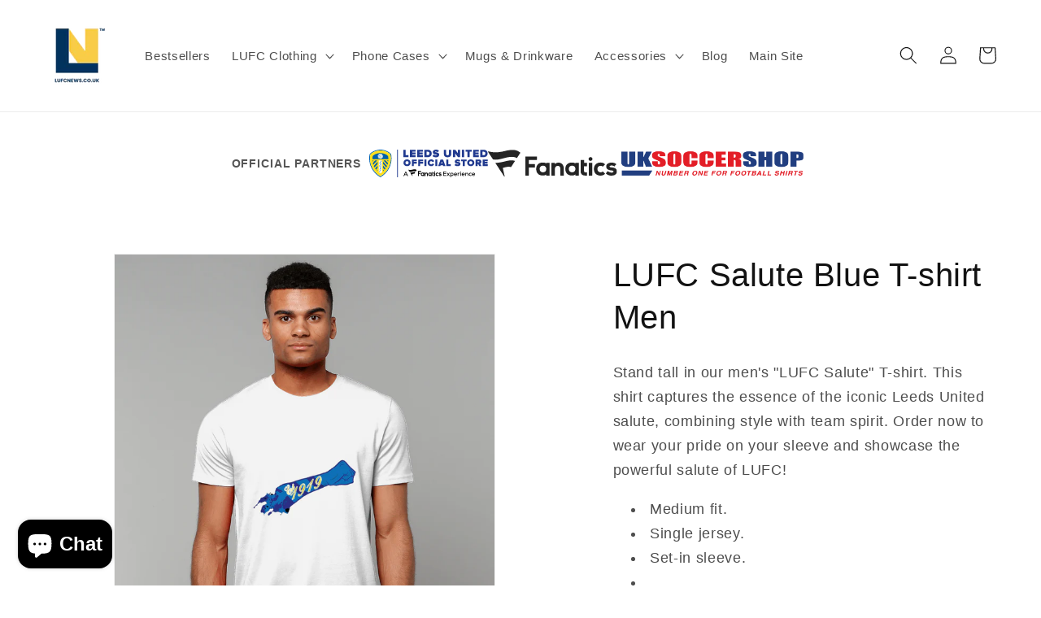

--- FILE ---
content_type: text/html; charset=utf-8
request_url: https://lufcnews.store/products/lufc-salute-blue-t-shirt-men
body_size: 77605
content:
<!doctype html>
<html class="no-js" lang="en">
  <head>


    <meta name="google-site-verification" content="e_Tg5iFRROEHdEDsZLVQSnXVcU6Z7Z3e70f7MqzM_Fk" />
   <!-- Added by AVADA HelpCenter FAQs -->
   <script>
   window.AVADA_APP_FAQS_STATUS = window.AVADA_APP_FAQS_STATUS || {};
   window.AVADA_FAQ = window.AVADA_FAQS || {};
   window.AVADA_FAQ={"categories":[{"defaultCategoryId":1,"createdAt":"2023-07-11T21:36:34.400Z","featured":true,"question":"Order \u0026 Shipping","icon":"cart","index":1,"position":1,"published":true,"shopId":"h2cOS3AVFGf4BvpI4owI","questions":[{"featured":true,"questionId":"GND0YQGQnEfmxgic2s12","defaultQuestionId":1,"index":1,"published":true,"title":"How long will it take to receive my order?"},{"featured":true,"questionId":"YwIgfdUyqvVlnOtiHz3E","defaultQuestionId":2,"index":2,"published":true,"title":"How to track my order?"},{"featured":true,"questionId":"DaXdlXOZj4y9e8FtlI2L","defaultQuestionId":3,"index":3,"published":true,"title":"Do you ship internationally?"},{"featured":true,"questionId":"ggI5vwdvRlB49Bw9Y5Ny","defaultQuestionId":4,"index":4,"published":true,"title":"I never got my order, what to do?"}],"categoryId":"l6DkO8HhEfS4UZoDQqi8","updatedAt":"2024-07-06T11:36:57.329Z"},{"defaultCategoryId":2,"createdAt":"2023-07-11T21:36:34.401Z","featured":true,"question":"Exchange \u0026 Return","icon":"exchange","index":1,"position":2,"published":true,"shopId":"h2cOS3AVFGf4BvpI4owI","questions":[{"featured":true,"questionId":"xRnqQJImvIgwocqiKOKT","defaultQuestionId":5,"index":1,"published":true,"title":"What is your return policy?"},{"featured":true,"questionId":"90VnZAyY0kSsIyDEgexK","defaultQuestionId":6,"index":2,"published":true,"title":"Can I exchange an item?"}],"categoryId":"Wvzh1aNxad5lmct93MDS","updatedAt":"2024-07-06T11:38:36.718Z"}],"faqPageSetting":{"description":"Got a question? We're here to answer!","questionTextColor":"#FFFFFF","descriptionColor":"#909090","answerBackgroundColor":"#F4F4F4","faqPageCustomCss":"","q\u0026aFont":"Roboto","fontFamily":"Roboto","header":"Frequently Asked Questions","theme":"avada-faq-page","shopId":"h2cOS3AVFGf4BvpI4owI","fontStore":[{"label":"PaymentFont","value":"PaymentFont"},{"label":"JudgemeStar","value":"JudgemeStar"},{"label":"JudgemeIcons","value":"JudgemeIcons"}],"categoryColor":"#012974","headerColor":"#012974","answerTextColor":"#000000","questionBackgroundColor":"#012974","id":"QZHbT0Y4d6IbghW8MugY"},"faqsBlock":[],"questions":[{"defaultCategoryId":2,"createdAt":"2023-07-11T21:36:34.405Z","defaultQuestionId":6,"question":"Can I exchange an item?","shopId":"h2cOS3AVFGf4BvpI4owI","categoryId":"Wvzh1aNxad5lmct93MDS","answer":"\u003cp\u003eItems cannot be exchanged. Please review the soze chart (visible on each product page) before you order your product. We cannot exchange items because of wrong size ordered.\u003c\/p\u003e","updatedAt":"2024-07-06T11:38:36.648Z","published":true,"featured":true,"questionId":"90VnZAyY0kSsIyDEgexK"},{"defaultCategoryId":1,"createdAt":"2023-07-11T21:36:34.402Z","defaultQuestionId":3,"question":"Do you ship internationally?","shopId":"h2cOS3AVFGf4BvpI4owI","categoryId":"l6DkO8HhEfS4UZoDQqi8","answer":"\u003cp\u003eYes, we do ship internationally. The shipping fee may vary depending on your location.\u003c\/p\u003e","updatedAt":"2024-07-06T11:36:13.695Z","published":true,"featured":true,"questionId":"DaXdlXOZj4y9e8FtlI2L"},{"defaultCategoryId":1,"createdAt":"2023-07-11T21:36:34.402Z","defaultQuestionId":1,"question":"How long will it take to receive my order?","shopId":"h2cOS3AVFGf4BvpI4owI","categoryId":"l6DkO8HhEfS4UZoDQqi8","answer":"\u003cp\u003eThis depends on the courier handling your parcel. \u003c\/p\u003e\u003cp\u003eAll postage is determined by the weight of the product and includes tax.\u003c\/p\u003e\u003cp\u003e\u003cbr\u003e\u003c\/p\u003e\u003cp\u003ePlease allow for 2\/3 days fulfillment time (needs to be added to shipping time)\u003c\/p\u003e","updatedAt":"2024-07-06T11:35:28.910Z","published":true,"featured":true,"questionId":"GND0YQGQnEfmxgic2s12"},{"defaultCategoryId":1,"createdAt":"2023-07-11T21:36:34.402Z","defaultQuestionId":2,"question":"How to track my order?","shopId":"h2cOS3AVFGf4BvpI4owI","categoryId":"l6DkO8HhEfS4UZoDQqi8","answer":"\u003cp\u003eA tracking number will be sent out to you vis email once the parcel has left the facilities.\u003c\/p\u003e","updatedAt":"2024-07-06T11:36:05.631Z","published":true,"featured":true,"questionId":"YwIgfdUyqvVlnOtiHz3E"},{"defaultCategoryId":1,"createdAt":"2023-07-11T21:36:34.402Z","defaultQuestionId":4,"question":"I never got my order, what to do?","shopId":"h2cOS3AVFGf4BvpI4owI","categoryId":"l6DkO8HhEfS4UZoDQqi8","answer":"\u003cp\u003ePlease make sure you tracked your order from our Tracking page. \u003c\/p\u003e\u003cp\u003e\u003cbr\u003e\u003c\/p\u003e\u003cp\u003eIf you have not received the parcel, contact us via email: info@lufcnews.co.uk\u003c\/p\u003e","updatedAt":"2024-07-06T11:36:57.388Z","published":true,"featured":true,"questionId":"ggI5vwdvRlB49Bw9Y5Ny"},{"defaultCategoryId":2,"createdAt":"2023-07-11T21:36:34.402Z","defaultQuestionId":5,"question":"What is your return policy?","shopId":"h2cOS3AVFGf4BvpI4owI","categoryId":"Wvzh1aNxad5lmct93MDS","answer":"\u003cp\u003ePlease check our return\/refund plicy on the product page of the item you purchased \/ or on our return page\u003c\/p\u003e","updatedAt":"2024-07-06T11:37:43.829Z","published":true,"featured":true,"questionId":"xRnqQJImvIgwocqiKOKT"}],"shop":{"disableWatermark":false,"plan":"free","email":"info@lufcnews.co.uk"},"translation":{"primaryLanguage":"en","en":{"FAQ page":{"Heading":"Frequently Asked Questions","Description":"Got a question? We are here to answer!","FAQ page search placeholder":"Type keyword to find your answer","\"All\" tabs in FAQ page":"All","\"No matching article found\" message":"No matching article found"},"No Navigation":{"Contact us title":"Contact us","Online status":"We are online","Usually reply in a few minutes":"Usually reply in a few minutes","Usually reply in few hours":"Usually reply in few hours","Usually reply in a day":"Usually reply in a day","Order tracking title":"Order tracking","Track button":"Track","Required tracking number":"Tracking number can’t be blank","Article search placeholder":"Search for help","Categories title":"Categories","\"View all\" categories":"View all","\"Article\" plural label":"Articles","\"Article\" singular label":"Article","No matching article found":"No matching article found","No matching category found":"No matching category found","Heading title":"Hi 👋","Heading description":"How can I help you?","Welcome message title":"Hi there👋","Welcome message description":"How can we help?","Launcher label":"Chat with us","Chat now":"Chat now","Type your message":"Type your message","Emoji":"Emoji","Reply to":"Reply to","Replying to you":"Replying to you","Replying to yourself":"Replying to yourself","Replying to themselves":"Replying to themselves","Hi 👋, how can we help you?":"Hi 👋, how can we help you?","Please enter your email to stay updated with our replies":"Please enter your email to stay updated with our replies","Chat with us as anonymous":"Chat with us as anonymous","By sending us a message, you agree to our privacy policy":"By sending us a message, you agree to our privacy policy.","Automated":"Automated","\"Chat with us on your favorite channel\" on Chat page":"Chat with us on your favorite channel","Track your orders":"Track your orders","Thanks for your messages! We'll get back to you soon":"Thanks for your messages! We'll get back to you soon.","Cannot find any orders":"Cannot find any orders","Order number":"Order number","Tracking number":"Tracking number","Email address":"Email address","Phone number":"Phone number","Direct tracking":"Direct tracking","This shipment is delivered":"This shipment is delivered","This shipment is on its way":"This shipment is on its way","This shipment is prepared for shipping":"This shipment is prepared for shipping","Last updated":"Last updated","Tracking information":"Tracking information","Shipping carrier":"Shipping carrier","Fulfilled date":"Fulfilled date","Confirmed":"Confirmed","items":"items","Order":"Order","Need help":"Need help","Privacy policy":"Privacy policy","Teaser title":"Don’t miss out 👋","Teaser message":"Discover your special offer waiting just for you","Subscribe welcome":"Welcome 👋\nSubscribe to get the latest news, update, discount sales, and more. You can unsubscribe at any time.","Subscribe introduction":"Subscribe now to get our offer!","Subscribe success":"Thank you for subscribing! Welcome to our community. Check your inbox for the latest news and exclusive offers. We’re excited to have you with us!","Subscribe button":"Subscribe","Shop now":"Shop now","Skip":"Skip","Your coupon code":"Your coupon code","more":"more","On its way":"On its way","Order number is required":"Order number is required","Tracking number is required":"Tracking number is required","Email address is required":"Email address is required","Email address is invalid":"Email address is invalid","Phone number is required":"Phone number is required","Phone number is invalid":"Phone number is invalid","Offline status":"Usually reply in a few minutes"},"Show Navigation":{"Home":"Home","Message":"Message","Track":"Track","Help":"Help","Contact us title":"Contact us","Online status":"We are online","Usually reply in a few minutes":"Usually reply in a few minutes","Usually reply in few hours":"Usually reply in few hours","Usually reply in a day":"Usually reply in a day","Order tracking title":"Order tracking","Track button":"Track","Required tracking number":"Tracking number can’t be blank","Article search placeholder":"Search for help","Categories title":"Categories","\"View all\" categories":"View all","\"Article\" singular label":"Article","\"Article\" plural label":"Articles","No matching article found":"No matching article found","No matching category found":"No matching category found","Heading title":"Hi 👋","Heading description":"How can I help you?","Welcome message title":"Hi there👋","Welcome message description":"How can we help?","Launcher label":"Chat with us","Chat now":"Chat now","Type your message":"Type your message","Emoji":"Emoji","Reply to":"Reply to","Replying to you":"Replying to you","Replying to yourself":"Replying to yourself","Replying to themselves":"Replying to themselves","Hi 👋, how can we help you?":"Hi 👋, how can we help you?","Please enter your email to stay updated with our replies":"Please enter your email to stay updated with our replies","Chat with us as anonymous":"Chat with us as anonymous","By sending us a message, you agree to our privacy policy":"By sending us a message, you agree to our privacy policy.","Automated":"Automated","\"Chat with us on your favorite channel\" on Chat page":"Chat with us on your favorite channel","Thanks for your messages! We'll get back to you soon":"Thanks for your messages! We'll get back to you soon.","Track your orders":"Track your orders","Cannot find any orders":"Cannot find any orders","Order number":"Order number","Tracking number":"Tracking number","Email address":"Email address","Phone number":"Phone number","Direct tracking":"Direct tracking","This shipment is delivered":"This shipment is delivered","This shipment is on its way":"This shipment is on its way","This shipment is prepared for shipping":"This shipment is prepared for shipping","Last updated":"Last updated","Tracking information":"Tracking information","Shipping carrier":"Shipping carrier","Fulfilled date":"Fulfilled date","Confirmed":"Confirmed","items":"items","Order":"Order","Need help":"Need help","Privacy policy":"Privacy policy","Teaser title":"Don’t miss out 👋","Teaser message":"Discover your special offer waiting just for you","Subscribe welcome":"Welcome 👋\nSubscribe to get the latest news, update, discount sales, and more. You can unsubscribe at any time.","Subscribe introduction":"Subscribe now to get our offer!","Subscribe success":"Thank you for subscribing! Welcome to our community. Check your inbox for the latest news and exclusive offers. We’re excited to have you with us!","Subscribe button":"Subscribe","Shop now":"Shop now","Skip":"Skip","Your coupon code":"Your coupon code","more":"more","On its way":"On its way","Order number is required":"Order number is required","Tracking number is required":"Tracking number is required","Email address is required":"Email address is required","Email address is invalid":"Email address is invalid","Phone number is required":"Phone number is required","Phone number is invalid":"Phone number is invalid","Offline status":"Usually reply in a few minutes"},"FAQs":{"l6DkO8HhEfS4UZoDQqi8":{"featured":true,"originalQuestion":"Order \u0026 Shipping","question":"Order \u0026 Shipping","icon":"cart","position":1,"published":true,"isOutOfDate":false,"categoryId":"l6DkO8HhEfS4UZoDQqi8","questions":[{"featured":true,"originalAnswer":"\u003cp\u003eThis depends on the courier handling your parcel. \u003c\/p\u003e\u003cp\u003eAll postage is determined by the weight of the product and includes tax.\u003c\/p\u003e\u003cp\u003e\u003cbr\u003e\u003c\/p\u003e\u003cp\u003ePlease allow for 2\/3 days fulfillment time (needs to be added to shipping time)\u003c\/p\u003e","questionId":"GND0YQGQnEfmxgic2s12","originalQuestion":"How long will it take to receive my order?","defaultQuestionId":1,"question":"How long will it take to receive my order?","index":1,"published":true,"title":"How long will it take to receive my order?","defaultCategoryId":1,"createdAt":"2023-07-11T21:36:34.402Z","answer":"\u003cp\u003eThis depends on the courier handling your parcel. \u003c\/p\u003e\u003cp\u003eAll postage is determined by the weight of the product and includes tax.\u003c\/p\u003e\u003cp\u003e\u003cbr\u003e\u003c\/p\u003e\u003cp\u003ePlease allow for 2\/3 days fulfillment time (needs to be added to shipping time)\u003c\/p\u003e","shopId":"h2cOS3AVFGf4BvpI4owI","isOutOfDate":false,"categoryId":"l6DkO8HhEfS4UZoDQqi8","updatedAt":"2023-07-11T21:36:36.533Z"},{"featured":true,"originalAnswer":"\u003cp\u003eA tracking number will be sent out to you vis email once the parcel has left the facilities.\u003c\/p\u003e","questionId":"YwIgfdUyqvVlnOtiHz3E","originalQuestion":"How to track my order?","defaultQuestionId":2,"question":"How to track my order?","index":2,"published":true,"title":"How to track my order?","defaultCategoryId":1,"createdAt":"2023-07-11T21:36:34.402Z","answer":"\u003cp\u003eA tracking number will be sent out to you vis email once the parcel has left the facilities.\u003c\/p\u003e","shopId":"h2cOS3AVFGf4BvpI4owI","isOutOfDate":false,"categoryId":"l6DkO8HhEfS4UZoDQqi8","updatedAt":"2023-07-11T21:36:36.533Z"},{"featured":true,"originalAnswer":"\u003cp\u003eYes, we do ship internationally. The shipping fee may vary depending on your location.\u003c\/p\u003e","questionId":"DaXdlXOZj4y9e8FtlI2L","originalQuestion":"Do you ship internationally?","defaultQuestionId":3,"question":"Do you ship internationally?","index":3,"published":true,"title":"Do you ship internationally?","defaultCategoryId":1,"createdAt":"2023-07-11T21:36:34.402Z","answer":"\u003cp\u003eYes, we do ship internationally. The shipping fee may vary depending on your location.\u003c\/p\u003e","shopId":"h2cOS3AVFGf4BvpI4owI","isOutOfDate":false,"categoryId":"l6DkO8HhEfS4UZoDQqi8","updatedAt":"2023-07-11T21:36:36.533Z"},{"featured":true,"originalAnswer":"\u003cp\u003ePlease make sure you tracked your order from our Tracking page. \u003c\/p\u003e\u003cp\u003e\u003cbr\u003e\u003c\/p\u003e\u003cp\u003eIf you have not received the parcel, contact us via email: info@lufcnews.co.uk\u003c\/p\u003e","questionId":"ggI5vwdvRlB49Bw9Y5Ny","originalQuestion":"I never got my order, what to do?","defaultQuestionId":4,"question":"I never got my order, what to do?","index":4,"published":true,"title":"I never got my order, what to do?","defaultCategoryId":1,"createdAt":"2023-07-11T21:36:34.402Z","answer":"\u003cp\u003ePlease make sure you tracked your order from our Tracking page. \u003c\/p\u003e\u003cp\u003e\u003cbr\u003e\u003c\/p\u003e\u003cp\u003eIf you have not received the parcel, contact us via email: info@lufcnews.co.uk\u003c\/p\u003e","shopId":"h2cOS3AVFGf4BvpI4owI","isOutOfDate":false,"categoryId":"l6DkO8HhEfS4UZoDQqi8","updatedAt":"2023-07-11T21:36:36.533Z"}]},"Wvzh1aNxad5lmct93MDS":{"featured":true,"originalQuestion":"Exchange \u0026 Return","question":"Exchange \u0026 Return","icon":"exchange","position":2,"published":true,"isOutOfDate":false,"categoryId":"Wvzh1aNxad5lmct93MDS","questions":[{"featured":true,"originalAnswer":"\u003cp\u003ePlease check our return\/refund plicy on the product page of the item you purchased \/ or on our return page\u003c\/p\u003e","questionId":"xRnqQJImvIgwocqiKOKT","originalQuestion":"What is your return policy?","defaultQuestionId":5,"question":"What is your return policy?","index":1,"published":true,"title":"What is your return policy?","defaultCategoryId":2,"createdAt":"2023-07-11T21:36:34.402Z","answer":"\u003cp\u003ePlease check our return\/refund plicy on the product page of the item you purchased \/ or on our return page\u003c\/p\u003e","shopId":"h2cOS3AVFGf4BvpI4owI","isOutOfDate":false,"categoryId":"Wvzh1aNxad5lmct93MDS","updatedAt":"2023-07-11T21:36:36.534Z"},{"featured":true,"originalAnswer":"\u003cp\u003eItems cannot be exchanged. Please review the soze chart (visible on each product page) before you order your product. We cannot exchange items because of wrong size ordered.\u003c\/p\u003e","questionId":"90VnZAyY0kSsIyDEgexK","originalQuestion":"Can I exchange an item?","defaultQuestionId":6,"question":"Can I exchange an item?","index":2,"published":true,"title":"Can I exchange an item?","defaultCategoryId":2,"createdAt":"2023-07-11T21:36:34.405Z","answer":"\u003cp\u003eItems cannot be exchanged. Please review the soze chart (visible on each product page) before you order your product. We cannot exchange items because of wrong size ordered.\u003c\/p\u003e","shopId":"h2cOS3AVFGf4BvpI4owI","isOutOfDate":false,"categoryId":"Wvzh1aNxad5lmct93MDS","updatedAt":"2023-07-11T21:36:36.534Z"}]}}}},"widgetSetting":{"hideOnMobile":false,"appCss":"","description":"How can I help you?","isFeaturedArticles":true,"isOrderTracking":true,"actionColor":"#FFFFFF","btnPopupColor":"#2B42E7","theme":"basic","shopId":"h2cOS3AVFGf4BvpI4owI","customCss":"","backBtnLabel":"Back","defaultContactMethod":"whatsApp","contentTextFont":"Roboto","welcomeText":"Hi 👋","removeBranding":false,"textColor":"#1D1D1D","isCategory":true,"isCustom":true,"floatBtnPosition":"bottom_right","textFont":"Roboto","createdAt":"2023-07-11T21:36:34.775Z","shopName":"Lufcnews.co.uk","id":"8gcNjMVJVOQDXNxJvuml","shopifyDomain":"lufc-news.myshopify.com","email":"info@lufcnews.co.uk","contactMethod":{"skype":{"resTimeSuffix":"hour","firstMessage":"Hi there! 👋 How can I help you?","active":false,"shopName":"{{shop_name}}","resTimeValue":"1","title":"Skype","value":""},"whatsApp":{"resTimeSuffix":"hour","firstMessage":"Hi there! 👋 How can I help you?","active":true,"shopName":"{{shop_name}}","resTimeValue":"1","title":"WhatsApp","value":"491624243573"},"messenger":{"resTimeSuffix":"hour","firstMessage":"Hi there! 👋 How can I help you?","active":false,"shopName":"{{shop_name}}","resTimeValue":"1","title":"Messenger","value":""},"line":{"resTimeSuffix":"hour","firstMessage":"Hi there! 👋 How can I help you?","active":false,"shopName":"{{shop_name}}","resTimeValue":"1","title":"Line","value":""},"telegram":{"resTimeSuffix":"hour","firstMessage":"Hi there! 👋 How can I help you?","active":false,"shopName":"{{shop_name}}","resTimeValue":"1","title":"Telegram","value":""},"weChat":{"resTimeSuffix":"hour","firstMessage":"Hi there! 👋 How can I help you?","active":false,"shopName":"{{shop_name}}","resTimeValue":"1","title":"WeChat","value":""},"instagram":{"resTimeSuffix":"hour","firstMessage":"Hi there! 👋 How can I help you?","active":false,"shopName":"{{shop_name}}","resTimeValue":"1","title":"Instagram","value":""},"phoneCall":{"resTimeSuffix":"hour","firstMessage":"Hi there! 👋 How can I help you?","active":false,"shopName":"{{shop_name}}","resTimeValue":"1","title":"Phone Call","value":""},"email":{"resTimeSuffix":"hour","firstMessage":"Hi there! 👋 How can I help you?","active":false,"shopName":"{{shop_name}}","resTimeValue":"1","title":"Email","value":""}},"brandColor":"#04116b","isContactUs":false,"icon":"idea","fontStore":[{"label":"PaymentFont","value":"PaymentFont"},{"label":"JudgemeStar","value":"JudgemeStar"},{"label":"JudgemeIcons","value":"JudgemeIcons"}],"floatBtnLabel":"Chat with us"}};
   window.AVADA_APP_FAQS_STATUS.shopId = 'h2cOS3AVFGf4BvpI4owI';
   window.AVADA_APP_FAQS_STATUS.statusFAQOnWidget = true;
   window.AVADA_APP_FAQS_STATUS.shopLogo = null;
 </script>
   <!-- /Added by AVADA HelpCenter FAQs -->
 
	<!-- Added by AVADA SEO Suite -->
	


	<!-- /Added by AVADA SEO Suite -->
    <meta charset="utf-8">
    <meta http-equiv="X-UA-Compatible" content="IE=edge">
    <meta name="viewport" content="width=device-width,initial-scale=1">
    <meta name="theme-color" content="">
    <link rel="canonical" href="https://lufcnews.store/products/lufc-salute-blue-t-shirt-men">
    <meta name='impact-site-verification' value='32a6864c-77c9-46be-be4e-c704377ee750'><link rel="icon" type="image/png" href="//lufcnews.store/cdn/shop/files/Lufcnews_logo_250px_150px.png?crop=center&height=32&v=1696789604&width=32"><!-- Avada Size Chart Script -->
 
<script src="//lufcnews.store/cdn/shop/t/9/assets/size-chart-data.js?v=175822581293077636961696411941" defer='defer'></script>

    
    
  





<script>
  const AVADA_SC = {};
  AVADA_SC.product = {"id":7585304019135,"title":"LUFC Salute Blue T-shirt Men","handle":"lufc-salute-blue-t-shirt-men","description":"\u003cdiv\u003e\n\u003cdiv\u003e\n\u003cdiv\u003e\n\u003cp\u003eStand tall in our men's \"LUFC Salute\" T-shirt. This shirt captures the essence of the iconic Leeds United salute, combining style with team spirit. Order now to wear your pride on your sleeve and showcase the powerful salute of LUFC!\u003cbr\u003e\u003c\/p\u003e\n\u003c\/div\u003e\n\u003cul\u003e\n\u003cli\u003eMedium fit.\u003c\/li\u003e\n\u003cli\u003eSingle jersey.\u003c\/li\u003e\n\u003cli\u003eSet-in sleeve.\u003c\/li\u003e\n\u003cli\u003e\n\u003cp\u003e1x1 rib at neck collar.\u003c\/p\u003e\n\u003c\/li\u003e\n\u003c\/ul\u003e\n\u003c\/div\u003e\n\u003c\/div\u003e","published_at":"2024-06-27T10:58:37+01:00","created_at":"2023-11-11T13:04:03+00:00","vendor":"Lufcnews.co.uk","type":"Available for Relabelling","tags":[],"price":1899,"price_min":1899,"price_max":1899,"available":true,"price_varies":false,"compare_at_price":null,"compare_at_price_min":0,"compare_at_price_max":0,"compare_at_price_varies":false,"variants":[{"id":42612393640127,"title":"White \/ XX-Small","option1":"White","option2":"XX-Small","option3":null,"sku":"STTU755-WHI-XXS","requires_shipping":true,"taxable":true,"featured_image":{"id":35041712144575,"product_id":7585304019135,"position":1,"created_at":"2023-11-11T13:04:08+00:00","updated_at":"2023-11-11T13:04:08+00:00","alt":null,"width":1024,"height":1200,"src":"\/\/lufcnews.store\/cdn\/shop\/files\/b6e5eadfa90a8d7ec3203c8a3e4569c1.png?v=1699707848","variant_ids":[42612393640127,42612393672895,42612393705663,42612393738431,42612393771199,42612393803967,42612393836735,42612393869503]},"available":true,"name":"LUFC Salute Blue T-shirt Men - White \/ XX-Small","public_title":"White \/ XX-Small","options":["White","XX-Small"],"price":1899,"weight":100,"compare_at_price":null,"inventory_management":null,"barcode":null,"featured_media":{"alt":null,"id":27760231284927,"position":1,"preview_image":{"aspect_ratio":0.853,"height":1200,"width":1024,"src":"\/\/lufcnews.store\/cdn\/shop\/files\/b6e5eadfa90a8d7ec3203c8a3e4569c1.png?v=1699707848"}},"requires_selling_plan":false,"selling_plan_allocations":[]},{"id":42612393672895,"title":"White \/ X-Small","option1":"White","option2":"X-Small","option3":null,"sku":"STTU755-WHI-XS","requires_shipping":true,"taxable":true,"featured_image":{"id":35041712144575,"product_id":7585304019135,"position":1,"created_at":"2023-11-11T13:04:08+00:00","updated_at":"2023-11-11T13:04:08+00:00","alt":null,"width":1024,"height":1200,"src":"\/\/lufcnews.store\/cdn\/shop\/files\/b6e5eadfa90a8d7ec3203c8a3e4569c1.png?v=1699707848","variant_ids":[42612393640127,42612393672895,42612393705663,42612393738431,42612393771199,42612393803967,42612393836735,42612393869503]},"available":true,"name":"LUFC Salute Blue T-shirt Men - White \/ X-Small","public_title":"White \/ X-Small","options":["White","X-Small"],"price":1899,"weight":100,"compare_at_price":null,"inventory_management":null,"barcode":null,"featured_media":{"alt":null,"id":27760231284927,"position":1,"preview_image":{"aspect_ratio":0.853,"height":1200,"width":1024,"src":"\/\/lufcnews.store\/cdn\/shop\/files\/b6e5eadfa90a8d7ec3203c8a3e4569c1.png?v=1699707848"}},"requires_selling_plan":false,"selling_plan_allocations":[]},{"id":42612393705663,"title":"White \/ Small","option1":"White","option2":"Small","option3":null,"sku":"STTU755-WHI-S","requires_shipping":true,"taxable":true,"featured_image":{"id":35041712144575,"product_id":7585304019135,"position":1,"created_at":"2023-11-11T13:04:08+00:00","updated_at":"2023-11-11T13:04:08+00:00","alt":null,"width":1024,"height":1200,"src":"\/\/lufcnews.store\/cdn\/shop\/files\/b6e5eadfa90a8d7ec3203c8a3e4569c1.png?v=1699707848","variant_ids":[42612393640127,42612393672895,42612393705663,42612393738431,42612393771199,42612393803967,42612393836735,42612393869503]},"available":true,"name":"LUFC Salute Blue T-shirt Men - White \/ Small","public_title":"White \/ Small","options":["White","Small"],"price":1899,"weight":100,"compare_at_price":null,"inventory_management":null,"barcode":null,"featured_media":{"alt":null,"id":27760231284927,"position":1,"preview_image":{"aspect_ratio":0.853,"height":1200,"width":1024,"src":"\/\/lufcnews.store\/cdn\/shop\/files\/b6e5eadfa90a8d7ec3203c8a3e4569c1.png?v=1699707848"}},"requires_selling_plan":false,"selling_plan_allocations":[]},{"id":42612393738431,"title":"White \/ Medium","option1":"White","option2":"Medium","option3":null,"sku":"STTU755-WHI-M","requires_shipping":true,"taxable":true,"featured_image":{"id":35041712144575,"product_id":7585304019135,"position":1,"created_at":"2023-11-11T13:04:08+00:00","updated_at":"2023-11-11T13:04:08+00:00","alt":null,"width":1024,"height":1200,"src":"\/\/lufcnews.store\/cdn\/shop\/files\/b6e5eadfa90a8d7ec3203c8a3e4569c1.png?v=1699707848","variant_ids":[42612393640127,42612393672895,42612393705663,42612393738431,42612393771199,42612393803967,42612393836735,42612393869503]},"available":true,"name":"LUFC Salute Blue T-shirt Men - White \/ Medium","public_title":"White \/ Medium","options":["White","Medium"],"price":1899,"weight":100,"compare_at_price":null,"inventory_management":null,"barcode":null,"featured_media":{"alt":null,"id":27760231284927,"position":1,"preview_image":{"aspect_ratio":0.853,"height":1200,"width":1024,"src":"\/\/lufcnews.store\/cdn\/shop\/files\/b6e5eadfa90a8d7ec3203c8a3e4569c1.png?v=1699707848"}},"requires_selling_plan":false,"selling_plan_allocations":[]},{"id":42612393771199,"title":"White \/ Large","option1":"White","option2":"Large","option3":null,"sku":"STTU755-WHI-L","requires_shipping":true,"taxable":true,"featured_image":{"id":35041712144575,"product_id":7585304019135,"position":1,"created_at":"2023-11-11T13:04:08+00:00","updated_at":"2023-11-11T13:04:08+00:00","alt":null,"width":1024,"height":1200,"src":"\/\/lufcnews.store\/cdn\/shop\/files\/b6e5eadfa90a8d7ec3203c8a3e4569c1.png?v=1699707848","variant_ids":[42612393640127,42612393672895,42612393705663,42612393738431,42612393771199,42612393803967,42612393836735,42612393869503]},"available":true,"name":"LUFC Salute Blue T-shirt Men - White \/ Large","public_title":"White \/ Large","options":["White","Large"],"price":1899,"weight":100,"compare_at_price":null,"inventory_management":null,"barcode":null,"featured_media":{"alt":null,"id":27760231284927,"position":1,"preview_image":{"aspect_ratio":0.853,"height":1200,"width":1024,"src":"\/\/lufcnews.store\/cdn\/shop\/files\/b6e5eadfa90a8d7ec3203c8a3e4569c1.png?v=1699707848"}},"requires_selling_plan":false,"selling_plan_allocations":[]},{"id":42612393803967,"title":"White \/ X-Large","option1":"White","option2":"X-Large","option3":null,"sku":"STTU755-WHI-XL","requires_shipping":true,"taxable":true,"featured_image":{"id":35041712144575,"product_id":7585304019135,"position":1,"created_at":"2023-11-11T13:04:08+00:00","updated_at":"2023-11-11T13:04:08+00:00","alt":null,"width":1024,"height":1200,"src":"\/\/lufcnews.store\/cdn\/shop\/files\/b6e5eadfa90a8d7ec3203c8a3e4569c1.png?v=1699707848","variant_ids":[42612393640127,42612393672895,42612393705663,42612393738431,42612393771199,42612393803967,42612393836735,42612393869503]},"available":true,"name":"LUFC Salute Blue T-shirt Men - White \/ X-Large","public_title":"White \/ X-Large","options":["White","X-Large"],"price":1899,"weight":100,"compare_at_price":null,"inventory_management":null,"barcode":null,"featured_media":{"alt":null,"id":27760231284927,"position":1,"preview_image":{"aspect_ratio":0.853,"height":1200,"width":1024,"src":"\/\/lufcnews.store\/cdn\/shop\/files\/b6e5eadfa90a8d7ec3203c8a3e4569c1.png?v=1699707848"}},"requires_selling_plan":false,"selling_plan_allocations":[]},{"id":42612393836735,"title":"White \/ 2X-Large","option1":"White","option2":"2X-Large","option3":null,"sku":"STTU755-WHI-2XL","requires_shipping":true,"taxable":true,"featured_image":{"id":35041712144575,"product_id":7585304019135,"position":1,"created_at":"2023-11-11T13:04:08+00:00","updated_at":"2023-11-11T13:04:08+00:00","alt":null,"width":1024,"height":1200,"src":"\/\/lufcnews.store\/cdn\/shop\/files\/b6e5eadfa90a8d7ec3203c8a3e4569c1.png?v=1699707848","variant_ids":[42612393640127,42612393672895,42612393705663,42612393738431,42612393771199,42612393803967,42612393836735,42612393869503]},"available":true,"name":"LUFC Salute Blue T-shirt Men - White \/ 2X-Large","public_title":"White \/ 2X-Large","options":["White","2X-Large"],"price":1899,"weight":100,"compare_at_price":null,"inventory_management":null,"barcode":null,"featured_media":{"alt":null,"id":27760231284927,"position":1,"preview_image":{"aspect_ratio":0.853,"height":1200,"width":1024,"src":"\/\/lufcnews.store\/cdn\/shop\/files\/b6e5eadfa90a8d7ec3203c8a3e4569c1.png?v=1699707848"}},"requires_selling_plan":false,"selling_plan_allocations":[]},{"id":42612393869503,"title":"White \/ 3X-Large","option1":"White","option2":"3X-Large","option3":null,"sku":"STTU755-WHI-3XL","requires_shipping":true,"taxable":true,"featured_image":{"id":35041712144575,"product_id":7585304019135,"position":1,"created_at":"2023-11-11T13:04:08+00:00","updated_at":"2023-11-11T13:04:08+00:00","alt":null,"width":1024,"height":1200,"src":"\/\/lufcnews.store\/cdn\/shop\/files\/b6e5eadfa90a8d7ec3203c8a3e4569c1.png?v=1699707848","variant_ids":[42612393640127,42612393672895,42612393705663,42612393738431,42612393771199,42612393803967,42612393836735,42612393869503]},"available":true,"name":"LUFC Salute Blue T-shirt Men - White \/ 3X-Large","public_title":"White \/ 3X-Large","options":["White","3X-Large"],"price":1899,"weight":100,"compare_at_price":null,"inventory_management":null,"barcode":null,"featured_media":{"alt":null,"id":27760231284927,"position":1,"preview_image":{"aspect_ratio":0.853,"height":1200,"width":1024,"src":"\/\/lufcnews.store\/cdn\/shop\/files\/b6e5eadfa90a8d7ec3203c8a3e4569c1.png?v=1699707848"}},"requires_selling_plan":false,"selling_plan_allocations":[]},{"id":42612393967807,"title":"Heather Grey \/ XX-Small","option1":"Heather Grey","option2":"XX-Small","option3":null,"sku":"STTU755-HGY-XXS","requires_shipping":true,"taxable":true,"featured_image":{"id":35041712210111,"product_id":7585304019135,"position":2,"created_at":"2023-11-11T13:04:10+00:00","updated_at":"2023-11-11T13:04:10+00:00","alt":null,"width":1024,"height":1200,"src":"\/\/lufcnews.store\/cdn\/shop\/files\/34872890d05761c68bc8f0384f488792.png?v=1699707850","variant_ids":[42612393967807,42612394000575,42612394033343,42612394066111,42612394098879,42612394131647,42612394164415,42612394197183]},"available":true,"name":"LUFC Salute Blue T-shirt Men - Heather Grey \/ XX-Small","public_title":"Heather Grey \/ XX-Small","options":["Heather Grey","XX-Small"],"price":1899,"weight":100,"compare_at_price":null,"inventory_management":null,"barcode":null,"featured_media":{"alt":null,"id":27760231350463,"position":2,"preview_image":{"aspect_ratio":0.853,"height":1200,"width":1024,"src":"\/\/lufcnews.store\/cdn\/shop\/files\/34872890d05761c68bc8f0384f488792.png?v=1699707850"}},"requires_selling_plan":false,"selling_plan_allocations":[]},{"id":42612394000575,"title":"Heather Grey \/ X-Small","option1":"Heather Grey","option2":"X-Small","option3":null,"sku":"STTU755-HGY-XS","requires_shipping":true,"taxable":true,"featured_image":{"id":35041712210111,"product_id":7585304019135,"position":2,"created_at":"2023-11-11T13:04:10+00:00","updated_at":"2023-11-11T13:04:10+00:00","alt":null,"width":1024,"height":1200,"src":"\/\/lufcnews.store\/cdn\/shop\/files\/34872890d05761c68bc8f0384f488792.png?v=1699707850","variant_ids":[42612393967807,42612394000575,42612394033343,42612394066111,42612394098879,42612394131647,42612394164415,42612394197183]},"available":true,"name":"LUFC Salute Blue T-shirt Men - Heather Grey \/ X-Small","public_title":"Heather Grey \/ X-Small","options":["Heather Grey","X-Small"],"price":1899,"weight":100,"compare_at_price":null,"inventory_management":null,"barcode":null,"featured_media":{"alt":null,"id":27760231350463,"position":2,"preview_image":{"aspect_ratio":0.853,"height":1200,"width":1024,"src":"\/\/lufcnews.store\/cdn\/shop\/files\/34872890d05761c68bc8f0384f488792.png?v=1699707850"}},"requires_selling_plan":false,"selling_plan_allocations":[]},{"id":42612394033343,"title":"Heather Grey \/ Small","option1":"Heather Grey","option2":"Small","option3":null,"sku":"STTU755-HGY-S","requires_shipping":true,"taxable":true,"featured_image":{"id":35041712210111,"product_id":7585304019135,"position":2,"created_at":"2023-11-11T13:04:10+00:00","updated_at":"2023-11-11T13:04:10+00:00","alt":null,"width":1024,"height":1200,"src":"\/\/lufcnews.store\/cdn\/shop\/files\/34872890d05761c68bc8f0384f488792.png?v=1699707850","variant_ids":[42612393967807,42612394000575,42612394033343,42612394066111,42612394098879,42612394131647,42612394164415,42612394197183]},"available":true,"name":"LUFC Salute Blue T-shirt Men - Heather Grey \/ Small","public_title":"Heather Grey \/ Small","options":["Heather Grey","Small"],"price":1899,"weight":100,"compare_at_price":null,"inventory_management":null,"barcode":null,"featured_media":{"alt":null,"id":27760231350463,"position":2,"preview_image":{"aspect_ratio":0.853,"height":1200,"width":1024,"src":"\/\/lufcnews.store\/cdn\/shop\/files\/34872890d05761c68bc8f0384f488792.png?v=1699707850"}},"requires_selling_plan":false,"selling_plan_allocations":[]},{"id":42612394066111,"title":"Heather Grey \/ Medium","option1":"Heather Grey","option2":"Medium","option3":null,"sku":"STTU755-HGY-M","requires_shipping":true,"taxable":true,"featured_image":{"id":35041712210111,"product_id":7585304019135,"position":2,"created_at":"2023-11-11T13:04:10+00:00","updated_at":"2023-11-11T13:04:10+00:00","alt":null,"width":1024,"height":1200,"src":"\/\/lufcnews.store\/cdn\/shop\/files\/34872890d05761c68bc8f0384f488792.png?v=1699707850","variant_ids":[42612393967807,42612394000575,42612394033343,42612394066111,42612394098879,42612394131647,42612394164415,42612394197183]},"available":true,"name":"LUFC Salute Blue T-shirt Men - Heather Grey \/ Medium","public_title":"Heather Grey \/ Medium","options":["Heather Grey","Medium"],"price":1899,"weight":100,"compare_at_price":null,"inventory_management":null,"barcode":null,"featured_media":{"alt":null,"id":27760231350463,"position":2,"preview_image":{"aspect_ratio":0.853,"height":1200,"width":1024,"src":"\/\/lufcnews.store\/cdn\/shop\/files\/34872890d05761c68bc8f0384f488792.png?v=1699707850"}},"requires_selling_plan":false,"selling_plan_allocations":[]},{"id":42612394098879,"title":"Heather Grey \/ Large","option1":"Heather Grey","option2":"Large","option3":null,"sku":"STTU755-HGY-L","requires_shipping":true,"taxable":true,"featured_image":{"id":35041712210111,"product_id":7585304019135,"position":2,"created_at":"2023-11-11T13:04:10+00:00","updated_at":"2023-11-11T13:04:10+00:00","alt":null,"width":1024,"height":1200,"src":"\/\/lufcnews.store\/cdn\/shop\/files\/34872890d05761c68bc8f0384f488792.png?v=1699707850","variant_ids":[42612393967807,42612394000575,42612394033343,42612394066111,42612394098879,42612394131647,42612394164415,42612394197183]},"available":true,"name":"LUFC Salute Blue T-shirt Men - Heather Grey \/ Large","public_title":"Heather Grey \/ Large","options":["Heather Grey","Large"],"price":1899,"weight":100,"compare_at_price":null,"inventory_management":null,"barcode":null,"featured_media":{"alt":null,"id":27760231350463,"position":2,"preview_image":{"aspect_ratio":0.853,"height":1200,"width":1024,"src":"\/\/lufcnews.store\/cdn\/shop\/files\/34872890d05761c68bc8f0384f488792.png?v=1699707850"}},"requires_selling_plan":false,"selling_plan_allocations":[]},{"id":42612394131647,"title":"Heather Grey \/ X-Large","option1":"Heather Grey","option2":"X-Large","option3":null,"sku":"STTU755-HGY-XL","requires_shipping":true,"taxable":true,"featured_image":{"id":35041712210111,"product_id":7585304019135,"position":2,"created_at":"2023-11-11T13:04:10+00:00","updated_at":"2023-11-11T13:04:10+00:00","alt":null,"width":1024,"height":1200,"src":"\/\/lufcnews.store\/cdn\/shop\/files\/34872890d05761c68bc8f0384f488792.png?v=1699707850","variant_ids":[42612393967807,42612394000575,42612394033343,42612394066111,42612394098879,42612394131647,42612394164415,42612394197183]},"available":true,"name":"LUFC Salute Blue T-shirt Men - Heather Grey \/ X-Large","public_title":"Heather Grey \/ X-Large","options":["Heather Grey","X-Large"],"price":1899,"weight":100,"compare_at_price":null,"inventory_management":null,"barcode":null,"featured_media":{"alt":null,"id":27760231350463,"position":2,"preview_image":{"aspect_ratio":0.853,"height":1200,"width":1024,"src":"\/\/lufcnews.store\/cdn\/shop\/files\/34872890d05761c68bc8f0384f488792.png?v=1699707850"}},"requires_selling_plan":false,"selling_plan_allocations":[]},{"id":42612394164415,"title":"Heather Grey \/ 2X-Large","option1":"Heather Grey","option2":"2X-Large","option3":null,"sku":"STTU755-HGY-2XL","requires_shipping":true,"taxable":true,"featured_image":{"id":35041712210111,"product_id":7585304019135,"position":2,"created_at":"2023-11-11T13:04:10+00:00","updated_at":"2023-11-11T13:04:10+00:00","alt":null,"width":1024,"height":1200,"src":"\/\/lufcnews.store\/cdn\/shop\/files\/34872890d05761c68bc8f0384f488792.png?v=1699707850","variant_ids":[42612393967807,42612394000575,42612394033343,42612394066111,42612394098879,42612394131647,42612394164415,42612394197183]},"available":true,"name":"LUFC Salute Blue T-shirt Men - Heather Grey \/ 2X-Large","public_title":"Heather Grey \/ 2X-Large","options":["Heather Grey","2X-Large"],"price":1899,"weight":100,"compare_at_price":null,"inventory_management":null,"barcode":null,"featured_media":{"alt":null,"id":27760231350463,"position":2,"preview_image":{"aspect_ratio":0.853,"height":1200,"width":1024,"src":"\/\/lufcnews.store\/cdn\/shop\/files\/34872890d05761c68bc8f0384f488792.png?v=1699707850"}},"requires_selling_plan":false,"selling_plan_allocations":[]},{"id":42612394197183,"title":"Heather Grey \/ 3X-Large","option1":"Heather Grey","option2":"3X-Large","option3":null,"sku":"STTU755-HGY-3XL","requires_shipping":true,"taxable":true,"featured_image":{"id":35041712210111,"product_id":7585304019135,"position":2,"created_at":"2023-11-11T13:04:10+00:00","updated_at":"2023-11-11T13:04:10+00:00","alt":null,"width":1024,"height":1200,"src":"\/\/lufcnews.store\/cdn\/shop\/files\/34872890d05761c68bc8f0384f488792.png?v=1699707850","variant_ids":[42612393967807,42612394000575,42612394033343,42612394066111,42612394098879,42612394131647,42612394164415,42612394197183]},"available":true,"name":"LUFC Salute Blue T-shirt Men - Heather Grey \/ 3X-Large","public_title":"Heather Grey \/ 3X-Large","options":["Heather Grey","3X-Large"],"price":1899,"weight":100,"compare_at_price":null,"inventory_management":null,"barcode":null,"featured_media":{"alt":null,"id":27760231350463,"position":2,"preview_image":{"aspect_ratio":0.853,"height":1200,"width":1024,"src":"\/\/lufcnews.store\/cdn\/shop\/files\/34872890d05761c68bc8f0384f488792.png?v=1699707850"}},"requires_selling_plan":false,"selling_plan_allocations":[]},{"id":42612394295487,"title":"Black \/ XX-Small","option1":"Black","option2":"XX-Small","option3":null,"sku":"STTU755-BLK-XXS","requires_shipping":true,"taxable":true,"featured_image":{"id":35041712373951,"product_id":7585304019135,"position":3,"created_at":"2023-11-11T13:04:12+00:00","updated_at":"2023-11-11T13:04:12+00:00","alt":null,"width":1024,"height":1200,"src":"\/\/lufcnews.store\/cdn\/shop\/files\/7f04693de5c1b9c98d7fc1f35133e6a2.png?v=1699707852","variant_ids":[42612394295487,42612394328255,42612394361023,42612394393791,42612394426559,42612394459327,42612394492095,42612394524863]},"available":true,"name":"LUFC Salute Blue T-shirt Men - Black \/ XX-Small","public_title":"Black \/ XX-Small","options":["Black","XX-Small"],"price":1899,"weight":100,"compare_at_price":null,"inventory_management":null,"barcode":null,"featured_media":{"alt":null,"id":27760231514303,"position":3,"preview_image":{"aspect_ratio":0.853,"height":1200,"width":1024,"src":"\/\/lufcnews.store\/cdn\/shop\/files\/7f04693de5c1b9c98d7fc1f35133e6a2.png?v=1699707852"}},"requires_selling_plan":false,"selling_plan_allocations":[]},{"id":42612394328255,"title":"Black \/ X-Small","option1":"Black","option2":"X-Small","option3":null,"sku":"STTU755-BLK-XS","requires_shipping":true,"taxable":true,"featured_image":{"id":35041712373951,"product_id":7585304019135,"position":3,"created_at":"2023-11-11T13:04:12+00:00","updated_at":"2023-11-11T13:04:12+00:00","alt":null,"width":1024,"height":1200,"src":"\/\/lufcnews.store\/cdn\/shop\/files\/7f04693de5c1b9c98d7fc1f35133e6a2.png?v=1699707852","variant_ids":[42612394295487,42612394328255,42612394361023,42612394393791,42612394426559,42612394459327,42612394492095,42612394524863]},"available":true,"name":"LUFC Salute Blue T-shirt Men - Black \/ X-Small","public_title":"Black \/ X-Small","options":["Black","X-Small"],"price":1899,"weight":100,"compare_at_price":null,"inventory_management":null,"barcode":null,"featured_media":{"alt":null,"id":27760231514303,"position":3,"preview_image":{"aspect_ratio":0.853,"height":1200,"width":1024,"src":"\/\/lufcnews.store\/cdn\/shop\/files\/7f04693de5c1b9c98d7fc1f35133e6a2.png?v=1699707852"}},"requires_selling_plan":false,"selling_plan_allocations":[]},{"id":42612394361023,"title":"Black \/ Small","option1":"Black","option2":"Small","option3":null,"sku":"STTU755-BLK-S","requires_shipping":true,"taxable":true,"featured_image":{"id":35041712373951,"product_id":7585304019135,"position":3,"created_at":"2023-11-11T13:04:12+00:00","updated_at":"2023-11-11T13:04:12+00:00","alt":null,"width":1024,"height":1200,"src":"\/\/lufcnews.store\/cdn\/shop\/files\/7f04693de5c1b9c98d7fc1f35133e6a2.png?v=1699707852","variant_ids":[42612394295487,42612394328255,42612394361023,42612394393791,42612394426559,42612394459327,42612394492095,42612394524863]},"available":true,"name":"LUFC Salute Blue T-shirt Men - Black \/ Small","public_title":"Black \/ Small","options":["Black","Small"],"price":1899,"weight":100,"compare_at_price":null,"inventory_management":null,"barcode":null,"featured_media":{"alt":null,"id":27760231514303,"position":3,"preview_image":{"aspect_ratio":0.853,"height":1200,"width":1024,"src":"\/\/lufcnews.store\/cdn\/shop\/files\/7f04693de5c1b9c98d7fc1f35133e6a2.png?v=1699707852"}},"requires_selling_plan":false,"selling_plan_allocations":[]},{"id":42612394393791,"title":"Black \/ Medium","option1":"Black","option2":"Medium","option3":null,"sku":"STTU755-BLK-M","requires_shipping":true,"taxable":true,"featured_image":{"id":35041712373951,"product_id":7585304019135,"position":3,"created_at":"2023-11-11T13:04:12+00:00","updated_at":"2023-11-11T13:04:12+00:00","alt":null,"width":1024,"height":1200,"src":"\/\/lufcnews.store\/cdn\/shop\/files\/7f04693de5c1b9c98d7fc1f35133e6a2.png?v=1699707852","variant_ids":[42612394295487,42612394328255,42612394361023,42612394393791,42612394426559,42612394459327,42612394492095,42612394524863]},"available":true,"name":"LUFC Salute Blue T-shirt Men - Black \/ Medium","public_title":"Black \/ Medium","options":["Black","Medium"],"price":1899,"weight":100,"compare_at_price":null,"inventory_management":null,"barcode":null,"featured_media":{"alt":null,"id":27760231514303,"position":3,"preview_image":{"aspect_ratio":0.853,"height":1200,"width":1024,"src":"\/\/lufcnews.store\/cdn\/shop\/files\/7f04693de5c1b9c98d7fc1f35133e6a2.png?v=1699707852"}},"requires_selling_plan":false,"selling_plan_allocations":[]},{"id":42612394426559,"title":"Black \/ Large","option1":"Black","option2":"Large","option3":null,"sku":"STTU755-BLK-L","requires_shipping":true,"taxable":true,"featured_image":{"id":35041712373951,"product_id":7585304019135,"position":3,"created_at":"2023-11-11T13:04:12+00:00","updated_at":"2023-11-11T13:04:12+00:00","alt":null,"width":1024,"height":1200,"src":"\/\/lufcnews.store\/cdn\/shop\/files\/7f04693de5c1b9c98d7fc1f35133e6a2.png?v=1699707852","variant_ids":[42612394295487,42612394328255,42612394361023,42612394393791,42612394426559,42612394459327,42612394492095,42612394524863]},"available":true,"name":"LUFC Salute Blue T-shirt Men - Black \/ Large","public_title":"Black \/ Large","options":["Black","Large"],"price":1899,"weight":100,"compare_at_price":null,"inventory_management":null,"barcode":null,"featured_media":{"alt":null,"id":27760231514303,"position":3,"preview_image":{"aspect_ratio":0.853,"height":1200,"width":1024,"src":"\/\/lufcnews.store\/cdn\/shop\/files\/7f04693de5c1b9c98d7fc1f35133e6a2.png?v=1699707852"}},"requires_selling_plan":false,"selling_plan_allocations":[]},{"id":42612394459327,"title":"Black \/ X-Large","option1":"Black","option2":"X-Large","option3":null,"sku":"STTU755-BLK-XL","requires_shipping":true,"taxable":true,"featured_image":{"id":35041712373951,"product_id":7585304019135,"position":3,"created_at":"2023-11-11T13:04:12+00:00","updated_at":"2023-11-11T13:04:12+00:00","alt":null,"width":1024,"height":1200,"src":"\/\/lufcnews.store\/cdn\/shop\/files\/7f04693de5c1b9c98d7fc1f35133e6a2.png?v=1699707852","variant_ids":[42612394295487,42612394328255,42612394361023,42612394393791,42612394426559,42612394459327,42612394492095,42612394524863]},"available":true,"name":"LUFC Salute Blue T-shirt Men - Black \/ X-Large","public_title":"Black \/ X-Large","options":["Black","X-Large"],"price":1899,"weight":100,"compare_at_price":null,"inventory_management":null,"barcode":null,"featured_media":{"alt":null,"id":27760231514303,"position":3,"preview_image":{"aspect_ratio":0.853,"height":1200,"width":1024,"src":"\/\/lufcnews.store\/cdn\/shop\/files\/7f04693de5c1b9c98d7fc1f35133e6a2.png?v=1699707852"}},"requires_selling_plan":false,"selling_plan_allocations":[]},{"id":42612394492095,"title":"Black \/ 2X-Large","option1":"Black","option2":"2X-Large","option3":null,"sku":"STTU755-BLK-2XL","requires_shipping":true,"taxable":true,"featured_image":{"id":35041712373951,"product_id":7585304019135,"position":3,"created_at":"2023-11-11T13:04:12+00:00","updated_at":"2023-11-11T13:04:12+00:00","alt":null,"width":1024,"height":1200,"src":"\/\/lufcnews.store\/cdn\/shop\/files\/7f04693de5c1b9c98d7fc1f35133e6a2.png?v=1699707852","variant_ids":[42612394295487,42612394328255,42612394361023,42612394393791,42612394426559,42612394459327,42612394492095,42612394524863]},"available":true,"name":"LUFC Salute Blue T-shirt Men - Black \/ 2X-Large","public_title":"Black \/ 2X-Large","options":["Black","2X-Large"],"price":1899,"weight":100,"compare_at_price":null,"inventory_management":null,"barcode":null,"featured_media":{"alt":null,"id":27760231514303,"position":3,"preview_image":{"aspect_ratio":0.853,"height":1200,"width":1024,"src":"\/\/lufcnews.store\/cdn\/shop\/files\/7f04693de5c1b9c98d7fc1f35133e6a2.png?v=1699707852"}},"requires_selling_plan":false,"selling_plan_allocations":[]},{"id":42612394524863,"title":"Black \/ 3X-Large","option1":"Black","option2":"3X-Large","option3":null,"sku":"STTU755-BLK-3XL","requires_shipping":true,"taxable":true,"featured_image":{"id":35041712373951,"product_id":7585304019135,"position":3,"created_at":"2023-11-11T13:04:12+00:00","updated_at":"2023-11-11T13:04:12+00:00","alt":null,"width":1024,"height":1200,"src":"\/\/lufcnews.store\/cdn\/shop\/files\/7f04693de5c1b9c98d7fc1f35133e6a2.png?v=1699707852","variant_ids":[42612394295487,42612394328255,42612394361023,42612394393791,42612394426559,42612394459327,42612394492095,42612394524863]},"available":true,"name":"LUFC Salute Blue T-shirt Men - Black \/ 3X-Large","public_title":"Black \/ 3X-Large","options":["Black","3X-Large"],"price":1899,"weight":100,"compare_at_price":null,"inventory_management":null,"barcode":null,"featured_media":{"alt":null,"id":27760231514303,"position":3,"preview_image":{"aspect_ratio":0.853,"height":1200,"width":1024,"src":"\/\/lufcnews.store\/cdn\/shop\/files\/7f04693de5c1b9c98d7fc1f35133e6a2.png?v=1699707852"}},"requires_selling_plan":false,"selling_plan_allocations":[]}],"images":["\/\/lufcnews.store\/cdn\/shop\/files\/b6e5eadfa90a8d7ec3203c8a3e4569c1.png?v=1699707848","\/\/lufcnews.store\/cdn\/shop\/files\/34872890d05761c68bc8f0384f488792.png?v=1699707850","\/\/lufcnews.store\/cdn\/shop\/files\/7f04693de5c1b9c98d7fc1f35133e6a2.png?v=1699707852"],"featured_image":"\/\/lufcnews.store\/cdn\/shop\/files\/b6e5eadfa90a8d7ec3203c8a3e4569c1.png?v=1699707848","options":["Colour","Size"],"media":[{"alt":null,"id":27760231284927,"position":1,"preview_image":{"aspect_ratio":0.853,"height":1200,"width":1024,"src":"\/\/lufcnews.store\/cdn\/shop\/files\/b6e5eadfa90a8d7ec3203c8a3e4569c1.png?v=1699707848"},"aspect_ratio":0.853,"height":1200,"media_type":"image","src":"\/\/lufcnews.store\/cdn\/shop\/files\/b6e5eadfa90a8d7ec3203c8a3e4569c1.png?v=1699707848","width":1024},{"alt":null,"id":27760231350463,"position":2,"preview_image":{"aspect_ratio":0.853,"height":1200,"width":1024,"src":"\/\/lufcnews.store\/cdn\/shop\/files\/34872890d05761c68bc8f0384f488792.png?v=1699707850"},"aspect_ratio":0.853,"height":1200,"media_type":"image","src":"\/\/lufcnews.store\/cdn\/shop\/files\/34872890d05761c68bc8f0384f488792.png?v=1699707850","width":1024},{"alt":null,"id":27760231514303,"position":3,"preview_image":{"aspect_ratio":0.853,"height":1200,"width":1024,"src":"\/\/lufcnews.store\/cdn\/shop\/files\/7f04693de5c1b9c98d7fc1f35133e6a2.png?v=1699707852"},"aspect_ratio":0.853,"height":1200,"media_type":"image","src":"\/\/lufcnews.store\/cdn\/shop\/files\/7f04693de5c1b9c98d7fc1f35133e6a2.png?v=1699707852","width":1024}],"requires_selling_plan":false,"selling_plan_groups":[],"content":"\u003cdiv\u003e\n\u003cdiv\u003e\n\u003cdiv\u003e\n\u003cp\u003eStand tall in our men's \"LUFC Salute\" T-shirt. This shirt captures the essence of the iconic Leeds United salute, combining style with team spirit. Order now to wear your pride on your sleeve and showcase the powerful salute of LUFC!\u003cbr\u003e\u003c\/p\u003e\n\u003c\/div\u003e\n\u003cul\u003e\n\u003cli\u003eMedium fit.\u003c\/li\u003e\n\u003cli\u003eSingle jersey.\u003c\/li\u003e\n\u003cli\u003eSet-in sleeve.\u003c\/li\u003e\n\u003cli\u003e\n\u003cp\u003e1x1 rib at neck collar.\u003c\/p\u003e\n\u003c\/li\u003e\n\u003c\/ul\u003e\n\u003c\/div\u003e\n\u003c\/div\u003e"};
  AVADA_SC.template = "product.t-shirts";
  AVADA_SC.collections = [];
  AVADA_SC.collectionsName = [];
  AVADA_SC.collectionId = "";
  
    AVADA_SC.collections.push(`297910599871`);
    AVADA_SC.collectionsName.push(`Leeds United Men's clothing`);
  
    AVADA_SC.collections.push(`297910829247`);
    AVADA_SC.collectionsName.push(`Leeds United Men's T-Shirts`);
  
  AVADA_SC.branding = false
</script>

  <!-- /Avada Size Chart Script -->

<title>
      LUFC Salute Blue T-shirt Men
 &ndash; Lufcnews.co.uk</title>

    
      <meta name="description" content="Stand tall in our men&#39;s &quot;LUFC Salute&quot; T-shirt. This shirt captures the essence of the iconic Leeds United salute, combining style with team spirit. Order now to wear your pride on your sleeve and showcase the powerful salute of LUFC! Medium fit. Single jersey. Set-in sleeve. 1x1 rib at neck collar.">
    

    

<meta property="og:site_name" content="Lufcnews.co.uk">
<meta property="og:url" content="https://lufcnews.store/products/lufc-salute-blue-t-shirt-men">
<meta property="og:title" content="LUFC Salute Blue T-shirt Men">
<meta property="og:type" content="product">
<meta property="og:description" content="Stand tall in our men&#39;s &quot;LUFC Salute&quot; T-shirt. This shirt captures the essence of the iconic Leeds United salute, combining style with team spirit. Order now to wear your pride on your sleeve and showcase the powerful salute of LUFC! Medium fit. Single jersey. Set-in sleeve. 1x1 rib at neck collar."><meta property="og:image" content="http://lufcnews.store/cdn/shop/files/b6e5eadfa90a8d7ec3203c8a3e4569c1.png?v=1699707848">
  <meta property="og:image:secure_url" content="https://lufcnews.store/cdn/shop/files/b6e5eadfa90a8d7ec3203c8a3e4569c1.png?v=1699707848">
  <meta property="og:image:width" content="1024">
  <meta property="og:image:height" content="1200"><meta property="og:price:amount" content="18.99">
  <meta property="og:price:currency" content="GBP"><meta name="twitter:site" content="@https://x.com/LufcNewsEst2017"><meta name="twitter:card" content="summary_large_image">
<meta name="twitter:title" content="LUFC Salute Blue T-shirt Men">
<meta name="twitter:description" content="Stand tall in our men&#39;s &quot;LUFC Salute&quot; T-shirt. This shirt captures the essence of the iconic Leeds United salute, combining style with team spirit. Order now to wear your pride on your sleeve and showcase the powerful salute of LUFC! Medium fit. Single jersey. Set-in sleeve. 1x1 rib at neck collar.">


    <script src="//lufcnews.store/cdn/shop/t/9/assets/constants.js?v=58251544750838685771688991571" defer="defer"></script>
    <script src="//lufcnews.store/cdn/shop/t/9/assets/pubsub.js?v=158357773527763999511688991571" defer="defer"></script>
    <script src="//lufcnews.store/cdn/shop/t/9/assets/global.js?v=139248116715221171191688991571" defer="defer"></script><script src="//lufcnews.store/cdn/shop/t/9/assets/animations.js?v=114255849464433187621688991570" defer="defer"></script><!-- OutlinkStickyBtn CODE Start --><!-- OutlinkStickyBtn END --> <script>window.performance && window.performance.mark && window.performance.mark('shopify.content_for_header.start');</script><meta name="google-site-verification" content="e_Tg5iFRROEHdEDsZLVQSnXVcU6Z7Z3e70f7MqzM_Fk">
<meta name="google-site-verification" content="0eUP7fi22urg-N91uxbi2dCi7p2NDDlNdF7ycBnBWJo">
<meta name="facebook-domain-verification" content="2f5nisj6q0f4fohh0tuw0iq8vy3u7q">
<meta id="shopify-digital-wallet" name="shopify-digital-wallet" content="/4845961265/digital_wallets/dialog">
<meta name="shopify-checkout-api-token" content="a7abca9829423c12eed9be8ac78813b7">
<meta id="in-context-paypal-metadata" data-shop-id="4845961265" data-venmo-supported="false" data-environment="production" data-locale="en_US" data-paypal-v4="true" data-currency="GBP">
<link rel="alternate" hreflang="x-default" href="https://lufcnews.store/products/lufc-salute-blue-t-shirt-men">
<link rel="alternate" hreflang="en" href="https://lufcnews.store/products/lufc-salute-blue-t-shirt-men">
<link rel="alternate" hreflang="sv" href="https://lufcnews.store/sv/products/lufc-salute-blue-t-shirt-men">
<link rel="alternate" hreflang="zh-Hans" href="https://lufcnews.store/zh/products/lufc-salute-blue-t-shirt-men">
<link rel="alternate" hreflang="ar" href="https://lufcnews.store/ar/products/lufc-salute-blue-t-shirt-men">
<link rel="alternate" hreflang="no" href="https://lufcnews.store/no/products/lufc-salute-blue-t-shirt-men">
<link rel="alternate" hreflang="es" href="https://lufcnews.store/es/products/lufc-salute-blue-t-shirt-men">
<link rel="alternate" hreflang="zh-Hans-AD" href="https://lufcnews.store/zh/products/lufc-salute-blue-t-shirt-men">
<link rel="alternate" hreflang="zh-Hans-AE" href="https://lufcnews.store/zh/products/lufc-salute-blue-t-shirt-men">
<link rel="alternate" hreflang="zh-Hans-AF" href="https://lufcnews.store/zh/products/lufc-salute-blue-t-shirt-men">
<link rel="alternate" hreflang="zh-Hans-AG" href="https://lufcnews.store/zh/products/lufc-salute-blue-t-shirt-men">
<link rel="alternate" hreflang="zh-Hans-AI" href="https://lufcnews.store/zh/products/lufc-salute-blue-t-shirt-men">
<link rel="alternate" hreflang="zh-Hans-AL" href="https://lufcnews.store/zh/products/lufc-salute-blue-t-shirt-men">
<link rel="alternate" hreflang="zh-Hans-AM" href="https://lufcnews.store/zh/products/lufc-salute-blue-t-shirt-men">
<link rel="alternate" hreflang="zh-Hans-AO" href="https://lufcnews.store/zh/products/lufc-salute-blue-t-shirt-men">
<link rel="alternate" hreflang="zh-Hans-AR" href="https://lufcnews.store/zh/products/lufc-salute-blue-t-shirt-men">
<link rel="alternate" hreflang="zh-Hans-AT" href="https://lufcnews.store/zh/products/lufc-salute-blue-t-shirt-men">
<link rel="alternate" hreflang="zh-Hans-AU" href="https://lufcnews.store/zh/products/lufc-salute-blue-t-shirt-men">
<link rel="alternate" hreflang="zh-Hans-AW" href="https://lufcnews.store/zh/products/lufc-salute-blue-t-shirt-men">
<link rel="alternate" hreflang="zh-Hans-AX" href="https://lufcnews.store/zh/products/lufc-salute-blue-t-shirt-men">
<link rel="alternate" hreflang="zh-Hans-AZ" href="https://lufcnews.store/zh/products/lufc-salute-blue-t-shirt-men">
<link rel="alternate" hreflang="zh-Hans-BA" href="https://lufcnews.store/zh/products/lufc-salute-blue-t-shirt-men">
<link rel="alternate" hreflang="zh-Hans-BB" href="https://lufcnews.store/zh/products/lufc-salute-blue-t-shirt-men">
<link rel="alternate" hreflang="zh-Hans-BD" href="https://lufcnews.store/zh/products/lufc-salute-blue-t-shirt-men">
<link rel="alternate" hreflang="zh-Hans-BE" href="https://lufcnews.store/zh/products/lufc-salute-blue-t-shirt-men">
<link rel="alternate" hreflang="zh-Hans-BF" href="https://lufcnews.store/zh/products/lufc-salute-blue-t-shirt-men">
<link rel="alternate" hreflang="zh-Hans-BG" href="https://lufcnews.store/zh/products/lufc-salute-blue-t-shirt-men">
<link rel="alternate" hreflang="zh-Hans-BH" href="https://lufcnews.store/zh/products/lufc-salute-blue-t-shirt-men">
<link rel="alternate" hreflang="zh-Hans-BI" href="https://lufcnews.store/zh/products/lufc-salute-blue-t-shirt-men">
<link rel="alternate" hreflang="zh-Hans-BJ" href="https://lufcnews.store/zh/products/lufc-salute-blue-t-shirt-men">
<link rel="alternate" hreflang="zh-Hans-BM" href="https://lufcnews.store/zh/products/lufc-salute-blue-t-shirt-men">
<link rel="alternate" hreflang="zh-Hans-BN" href="https://lufcnews.store/zh/products/lufc-salute-blue-t-shirt-men">
<link rel="alternate" hreflang="zh-Hans-BO" href="https://lufcnews.store/zh/products/lufc-salute-blue-t-shirt-men">
<link rel="alternate" hreflang="zh-Hans-BR" href="https://lufcnews.store/zh/products/lufc-salute-blue-t-shirt-men">
<link rel="alternate" hreflang="zh-Hans-BS" href="https://lufcnews.store/zh/products/lufc-salute-blue-t-shirt-men">
<link rel="alternate" hreflang="zh-Hans-BT" href="https://lufcnews.store/zh/products/lufc-salute-blue-t-shirt-men">
<link rel="alternate" hreflang="zh-Hans-BW" href="https://lufcnews.store/zh/products/lufc-salute-blue-t-shirt-men">
<link rel="alternate" hreflang="zh-Hans-BY" href="https://lufcnews.store/zh/products/lufc-salute-blue-t-shirt-men">
<link rel="alternate" hreflang="zh-Hans-BZ" href="https://lufcnews.store/zh/products/lufc-salute-blue-t-shirt-men">
<link rel="alternate" hreflang="zh-Hans-CA" href="https://lufcnews.store/zh/products/lufc-salute-blue-t-shirt-men">
<link rel="alternate" hreflang="zh-Hans-CD" href="https://lufcnews.store/zh/products/lufc-salute-blue-t-shirt-men">
<link rel="alternate" hreflang="zh-Hans-CG" href="https://lufcnews.store/zh/products/lufc-salute-blue-t-shirt-men">
<link rel="alternate" hreflang="zh-Hans-CH" href="https://lufcnews.store/zh/products/lufc-salute-blue-t-shirt-men">
<link rel="alternate" hreflang="zh-Hans-CI" href="https://lufcnews.store/zh/products/lufc-salute-blue-t-shirt-men">
<link rel="alternate" hreflang="zh-Hans-CK" href="https://lufcnews.store/zh/products/lufc-salute-blue-t-shirt-men">
<link rel="alternate" hreflang="zh-Hans-CL" href="https://lufcnews.store/zh/products/lufc-salute-blue-t-shirt-men">
<link rel="alternate" hreflang="zh-Hans-CM" href="https://lufcnews.store/zh/products/lufc-salute-blue-t-shirt-men">
<link rel="alternate" hreflang="zh-Hans-CN" href="https://lufcnews.store/zh/products/lufc-salute-blue-t-shirt-men">
<link rel="alternate" hreflang="zh-Hans-CO" href="https://lufcnews.store/zh/products/lufc-salute-blue-t-shirt-men">
<link rel="alternate" hreflang="zh-Hans-CR" href="https://lufcnews.store/zh/products/lufc-salute-blue-t-shirt-men">
<link rel="alternate" hreflang="zh-Hans-CW" href="https://lufcnews.store/zh/products/lufc-salute-blue-t-shirt-men">
<link rel="alternate" hreflang="zh-Hans-CY" href="https://lufcnews.store/zh/products/lufc-salute-blue-t-shirt-men">
<link rel="alternate" hreflang="zh-Hans-CZ" href="https://lufcnews.store/zh/products/lufc-salute-blue-t-shirt-men">
<link rel="alternate" hreflang="zh-Hans-DE" href="https://lufcnews.store/zh/products/lufc-salute-blue-t-shirt-men">
<link rel="alternate" hreflang="zh-Hans-DJ" href="https://lufcnews.store/zh/products/lufc-salute-blue-t-shirt-men">
<link rel="alternate" hreflang="zh-Hans-DK" href="https://lufcnews.store/zh/products/lufc-salute-blue-t-shirt-men">
<link rel="alternate" hreflang="zh-Hans-DM" href="https://lufcnews.store/zh/products/lufc-salute-blue-t-shirt-men">
<link rel="alternate" hreflang="zh-Hans-DO" href="https://lufcnews.store/zh/products/lufc-salute-blue-t-shirt-men">
<link rel="alternate" hreflang="zh-Hans-DZ" href="https://lufcnews.store/zh/products/lufc-salute-blue-t-shirt-men">
<link rel="alternate" hreflang="zh-Hans-EC" href="https://lufcnews.store/zh/products/lufc-salute-blue-t-shirt-men">
<link rel="alternate" hreflang="zh-Hans-EE" href="https://lufcnews.store/zh/products/lufc-salute-blue-t-shirt-men">
<link rel="alternate" hreflang="zh-Hans-EG" href="https://lufcnews.store/zh/products/lufc-salute-blue-t-shirt-men">
<link rel="alternate" hreflang="zh-Hans-EH" href="https://lufcnews.store/zh/products/lufc-salute-blue-t-shirt-men">
<link rel="alternate" hreflang="zh-Hans-ER" href="https://lufcnews.store/zh/products/lufc-salute-blue-t-shirt-men">
<link rel="alternate" hreflang="zh-Hans-ES" href="https://lufcnews.store/zh/products/lufc-salute-blue-t-shirt-men">
<link rel="alternate" hreflang="zh-Hans-ET" href="https://lufcnews.store/zh/products/lufc-salute-blue-t-shirt-men">
<link rel="alternate" hreflang="zh-Hans-FI" href="https://lufcnews.store/zh/products/lufc-salute-blue-t-shirt-men">
<link rel="alternate" hreflang="zh-Hans-FJ" href="https://lufcnews.store/zh/products/lufc-salute-blue-t-shirt-men">
<link rel="alternate" hreflang="zh-Hans-FK" href="https://lufcnews.store/zh/products/lufc-salute-blue-t-shirt-men">
<link rel="alternate" hreflang="zh-Hans-FO" href="https://lufcnews.store/zh/products/lufc-salute-blue-t-shirt-men">
<link rel="alternate" hreflang="zh-Hans-FR" href="https://lufcnews.store/zh/products/lufc-salute-blue-t-shirt-men">
<link rel="alternate" hreflang="zh-Hans-GA" href="https://lufcnews.store/zh/products/lufc-salute-blue-t-shirt-men">
<link rel="alternate" hreflang="zh-Hans-GB" href="https://lufcnews.store/zh/products/lufc-salute-blue-t-shirt-men">
<link rel="alternate" hreflang="zh-Hans-GE" href="https://lufcnews.store/zh/products/lufc-salute-blue-t-shirt-men">
<link rel="alternate" hreflang="zh-Hans-GG" href="https://lufcnews.store/zh/products/lufc-salute-blue-t-shirt-men">
<link rel="alternate" hreflang="zh-Hans-GH" href="https://lufcnews.store/zh/products/lufc-salute-blue-t-shirt-men">
<link rel="alternate" hreflang="zh-Hans-GI" href="https://lufcnews.store/zh/products/lufc-salute-blue-t-shirt-men">
<link rel="alternate" hreflang="zh-Hans-GL" href="https://lufcnews.store/zh/products/lufc-salute-blue-t-shirt-men">
<link rel="alternate" hreflang="zh-Hans-GM" href="https://lufcnews.store/zh/products/lufc-salute-blue-t-shirt-men">
<link rel="alternate" hreflang="zh-Hans-GN" href="https://lufcnews.store/zh/products/lufc-salute-blue-t-shirt-men">
<link rel="alternate" hreflang="zh-Hans-GP" href="https://lufcnews.store/zh/products/lufc-salute-blue-t-shirt-men">
<link rel="alternate" hreflang="zh-Hans-GQ" href="https://lufcnews.store/zh/products/lufc-salute-blue-t-shirt-men">
<link rel="alternate" hreflang="zh-Hans-GR" href="https://lufcnews.store/zh/products/lufc-salute-blue-t-shirt-men">
<link rel="alternate" hreflang="zh-Hans-GS" href="https://lufcnews.store/zh/products/lufc-salute-blue-t-shirt-men">
<link rel="alternate" hreflang="zh-Hans-GT" href="https://lufcnews.store/zh/products/lufc-salute-blue-t-shirt-men">
<link rel="alternate" hreflang="zh-Hans-GW" href="https://lufcnews.store/zh/products/lufc-salute-blue-t-shirt-men">
<link rel="alternate" hreflang="zh-Hans-GY" href="https://lufcnews.store/zh/products/lufc-salute-blue-t-shirt-men">
<link rel="alternate" hreflang="zh-Hans-HK" href="https://lufcnews.store/zh/products/lufc-salute-blue-t-shirt-men">
<link rel="alternate" hreflang="zh-Hans-HN" href="https://lufcnews.store/zh/products/lufc-salute-blue-t-shirt-men">
<link rel="alternate" hreflang="zh-Hans-HR" href="https://lufcnews.store/zh/products/lufc-salute-blue-t-shirt-men">
<link rel="alternate" hreflang="zh-Hans-HT" href="https://lufcnews.store/zh/products/lufc-salute-blue-t-shirt-men">
<link rel="alternate" hreflang="zh-Hans-HU" href="https://lufcnews.store/zh/products/lufc-salute-blue-t-shirt-men">
<link rel="alternate" hreflang="zh-Hans-ID" href="https://lufcnews.store/zh/products/lufc-salute-blue-t-shirt-men">
<link rel="alternate" hreflang="zh-Hans-IE" href="https://lufcnews.store/zh/products/lufc-salute-blue-t-shirt-men">
<link rel="alternate" hreflang="zh-Hans-IL" href="https://lufcnews.store/zh/products/lufc-salute-blue-t-shirt-men">
<link rel="alternate" hreflang="zh-Hans-IM" href="https://lufcnews.store/zh/products/lufc-salute-blue-t-shirt-men">
<link rel="alternate" hreflang="zh-Hans-IN" href="https://lufcnews.store/zh/products/lufc-salute-blue-t-shirt-men">
<link rel="alternate" hreflang="zh-Hans-IO" href="https://lufcnews.store/zh/products/lufc-salute-blue-t-shirt-men">
<link rel="alternate" hreflang="zh-Hans-IQ" href="https://lufcnews.store/zh/products/lufc-salute-blue-t-shirt-men">
<link rel="alternate" hreflang="zh-Hans-IS" href="https://lufcnews.store/zh/products/lufc-salute-blue-t-shirt-men">
<link rel="alternate" hreflang="zh-Hans-IT" href="https://lufcnews.store/zh/products/lufc-salute-blue-t-shirt-men">
<link rel="alternate" hreflang="zh-Hans-JE" href="https://lufcnews.store/zh/products/lufc-salute-blue-t-shirt-men">
<link rel="alternate" hreflang="zh-Hans-JM" href="https://lufcnews.store/zh/products/lufc-salute-blue-t-shirt-men">
<link rel="alternate" hreflang="zh-Hans-JO" href="https://lufcnews.store/zh/products/lufc-salute-blue-t-shirt-men">
<link rel="alternate" hreflang="zh-Hans-JP" href="https://lufcnews.store/zh/products/lufc-salute-blue-t-shirt-men">
<link rel="alternate" hreflang="zh-Hans-KE" href="https://lufcnews.store/zh/products/lufc-salute-blue-t-shirt-men">
<link rel="alternate" hreflang="zh-Hans-KG" href="https://lufcnews.store/zh/products/lufc-salute-blue-t-shirt-men">
<link rel="alternate" hreflang="zh-Hans-KH" href="https://lufcnews.store/zh/products/lufc-salute-blue-t-shirt-men">
<link rel="alternate" hreflang="zh-Hans-KM" href="https://lufcnews.store/zh/products/lufc-salute-blue-t-shirt-men">
<link rel="alternate" hreflang="zh-Hans-KN" href="https://lufcnews.store/zh/products/lufc-salute-blue-t-shirt-men">
<link rel="alternate" hreflang="zh-Hans-KR" href="https://lufcnews.store/zh/products/lufc-salute-blue-t-shirt-men">
<link rel="alternate" hreflang="zh-Hans-KW" href="https://lufcnews.store/zh/products/lufc-salute-blue-t-shirt-men">
<link rel="alternate" hreflang="zh-Hans-KY" href="https://lufcnews.store/zh/products/lufc-salute-blue-t-shirt-men">
<link rel="alternate" hreflang="zh-Hans-KZ" href="https://lufcnews.store/zh/products/lufc-salute-blue-t-shirt-men">
<link rel="alternate" hreflang="zh-Hans-LA" href="https://lufcnews.store/zh/products/lufc-salute-blue-t-shirt-men">
<link rel="alternate" hreflang="zh-Hans-LB" href="https://lufcnews.store/zh/products/lufc-salute-blue-t-shirt-men">
<link rel="alternate" hreflang="zh-Hans-LC" href="https://lufcnews.store/zh/products/lufc-salute-blue-t-shirt-men">
<link rel="alternate" hreflang="zh-Hans-LI" href="https://lufcnews.store/zh/products/lufc-salute-blue-t-shirt-men">
<link rel="alternate" hreflang="zh-Hans-LK" href="https://lufcnews.store/zh/products/lufc-salute-blue-t-shirt-men">
<link rel="alternate" hreflang="zh-Hans-LR" href="https://lufcnews.store/zh/products/lufc-salute-blue-t-shirt-men">
<link rel="alternate" hreflang="zh-Hans-LS" href="https://lufcnews.store/zh/products/lufc-salute-blue-t-shirt-men">
<link rel="alternate" hreflang="zh-Hans-LT" href="https://lufcnews.store/zh/products/lufc-salute-blue-t-shirt-men">
<link rel="alternate" hreflang="zh-Hans-LU" href="https://lufcnews.store/zh/products/lufc-salute-blue-t-shirt-men">
<link rel="alternate" hreflang="zh-Hans-LV" href="https://lufcnews.store/zh/products/lufc-salute-blue-t-shirt-men">
<link rel="alternate" hreflang="zh-Hans-LY" href="https://lufcnews.store/zh/products/lufc-salute-blue-t-shirt-men">
<link rel="alternate" hreflang="zh-Hans-MA" href="https://lufcnews.store/zh/products/lufc-salute-blue-t-shirt-men">
<link rel="alternate" hreflang="zh-Hans-MC" href="https://lufcnews.store/zh/products/lufc-salute-blue-t-shirt-men">
<link rel="alternate" hreflang="zh-Hans-MD" href="https://lufcnews.store/zh/products/lufc-salute-blue-t-shirt-men">
<link rel="alternate" hreflang="zh-Hans-ME" href="https://lufcnews.store/zh/products/lufc-salute-blue-t-shirt-men">
<link rel="alternate" hreflang="zh-Hans-MG" href="https://lufcnews.store/zh/products/lufc-salute-blue-t-shirt-men">
<link rel="alternate" hreflang="zh-Hans-MK" href="https://lufcnews.store/zh/products/lufc-salute-blue-t-shirt-men">
<link rel="alternate" hreflang="zh-Hans-ML" href="https://lufcnews.store/zh/products/lufc-salute-blue-t-shirt-men">
<link rel="alternate" hreflang="zh-Hans-MM" href="https://lufcnews.store/zh/products/lufc-salute-blue-t-shirt-men">
<link rel="alternate" hreflang="zh-Hans-MN" href="https://lufcnews.store/zh/products/lufc-salute-blue-t-shirt-men">
<link rel="alternate" hreflang="zh-Hans-MO" href="https://lufcnews.store/zh/products/lufc-salute-blue-t-shirt-men">
<link rel="alternate" hreflang="zh-Hans-MS" href="https://lufcnews.store/zh/products/lufc-salute-blue-t-shirt-men">
<link rel="alternate" hreflang="zh-Hans-MT" href="https://lufcnews.store/zh/products/lufc-salute-blue-t-shirt-men">
<link rel="alternate" hreflang="zh-Hans-MV" href="https://lufcnews.store/zh/products/lufc-salute-blue-t-shirt-men">
<link rel="alternate" hreflang="zh-Hans-MW" href="https://lufcnews.store/zh/products/lufc-salute-blue-t-shirt-men">
<link rel="alternate" hreflang="zh-Hans-MX" href="https://lufcnews.store/zh/products/lufc-salute-blue-t-shirt-men">
<link rel="alternate" hreflang="zh-Hans-MY" href="https://lufcnews.store/zh/products/lufc-salute-blue-t-shirt-men">
<link rel="alternate" hreflang="zh-Hans-MZ" href="https://lufcnews.store/zh/products/lufc-salute-blue-t-shirt-men">
<link rel="alternate" hreflang="zh-Hans-NA" href="https://lufcnews.store/zh/products/lufc-salute-blue-t-shirt-men">
<link rel="alternate" hreflang="zh-Hans-NE" href="https://lufcnews.store/zh/products/lufc-salute-blue-t-shirt-men">
<link rel="alternate" hreflang="zh-Hans-NF" href="https://lufcnews.store/zh/products/lufc-salute-blue-t-shirt-men">
<link rel="alternate" hreflang="zh-Hans-NG" href="https://lufcnews.store/zh/products/lufc-salute-blue-t-shirt-men">
<link rel="alternate" hreflang="zh-Hans-NI" href="https://lufcnews.store/zh/products/lufc-salute-blue-t-shirt-men">
<link rel="alternate" hreflang="zh-Hans-NL" href="https://lufcnews.store/zh/products/lufc-salute-blue-t-shirt-men">
<link rel="alternate" hreflang="zh-Hans-NO" href="https://lufcnews.store/zh/products/lufc-salute-blue-t-shirt-men">
<link rel="alternate" hreflang="zh-Hans-NP" href="https://lufcnews.store/zh/products/lufc-salute-blue-t-shirt-men">
<link rel="alternate" hreflang="zh-Hans-NU" href="https://lufcnews.store/zh/products/lufc-salute-blue-t-shirt-men">
<link rel="alternate" hreflang="zh-Hans-NZ" href="https://lufcnews.store/zh/products/lufc-salute-blue-t-shirt-men">
<link rel="alternate" hreflang="zh-Hans-OM" href="https://lufcnews.store/zh/products/lufc-salute-blue-t-shirt-men">
<link rel="alternate" hreflang="zh-Hans-PA" href="https://lufcnews.store/zh/products/lufc-salute-blue-t-shirt-men">
<link rel="alternate" hreflang="zh-Hans-PE" href="https://lufcnews.store/zh/products/lufc-salute-blue-t-shirt-men">
<link rel="alternate" hreflang="zh-Hans-PG" href="https://lufcnews.store/zh/products/lufc-salute-blue-t-shirt-men">
<link rel="alternate" hreflang="zh-Hans-PH" href="https://lufcnews.store/zh/products/lufc-salute-blue-t-shirt-men">
<link rel="alternate" hreflang="zh-Hans-PK" href="https://lufcnews.store/zh/products/lufc-salute-blue-t-shirt-men">
<link rel="alternate" hreflang="zh-Hans-PL" href="https://lufcnews.store/zh/products/lufc-salute-blue-t-shirt-men">
<link rel="alternate" hreflang="zh-Hans-PN" href="https://lufcnews.store/zh/products/lufc-salute-blue-t-shirt-men">
<link rel="alternate" hreflang="zh-Hans-PS" href="https://lufcnews.store/zh/products/lufc-salute-blue-t-shirt-men">
<link rel="alternate" hreflang="zh-Hans-PT" href="https://lufcnews.store/zh/products/lufc-salute-blue-t-shirt-men">
<link rel="alternate" hreflang="zh-Hans-PY" href="https://lufcnews.store/zh/products/lufc-salute-blue-t-shirt-men">
<link rel="alternate" hreflang="zh-Hans-QA" href="https://lufcnews.store/zh/products/lufc-salute-blue-t-shirt-men">
<link rel="alternate" hreflang="zh-Hans-RE" href="https://lufcnews.store/zh/products/lufc-salute-blue-t-shirt-men">
<link rel="alternate" hreflang="zh-Hans-RO" href="https://lufcnews.store/zh/products/lufc-salute-blue-t-shirt-men">
<link rel="alternate" hreflang="zh-Hans-RS" href="https://lufcnews.store/zh/products/lufc-salute-blue-t-shirt-men">
<link rel="alternate" hreflang="zh-Hans-RW" href="https://lufcnews.store/zh/products/lufc-salute-blue-t-shirt-men">
<link rel="alternate" hreflang="zh-Hans-SA" href="https://lufcnews.store/zh/products/lufc-salute-blue-t-shirt-men">
<link rel="alternate" hreflang="zh-Hans-SB" href="https://lufcnews.store/zh/products/lufc-salute-blue-t-shirt-men">
<link rel="alternate" hreflang="zh-Hans-SD" href="https://lufcnews.store/zh/products/lufc-salute-blue-t-shirt-men">
<link rel="alternate" hreflang="zh-Hans-SE" href="https://lufcnews.store/zh/products/lufc-salute-blue-t-shirt-men">
<link rel="alternate" hreflang="zh-Hans-SG" href="https://lufcnews.store/zh/products/lufc-salute-blue-t-shirt-men">
<link rel="alternate" hreflang="zh-Hans-SH" href="https://lufcnews.store/zh/products/lufc-salute-blue-t-shirt-men">
<link rel="alternate" hreflang="zh-Hans-SI" href="https://lufcnews.store/zh/products/lufc-salute-blue-t-shirt-men">
<link rel="alternate" hreflang="zh-Hans-SJ" href="https://lufcnews.store/zh/products/lufc-salute-blue-t-shirt-men">
<link rel="alternate" hreflang="zh-Hans-SK" href="https://lufcnews.store/zh/products/lufc-salute-blue-t-shirt-men">
<link rel="alternate" hreflang="zh-Hans-SM" href="https://lufcnews.store/zh/products/lufc-salute-blue-t-shirt-men">
<link rel="alternate" hreflang="zh-Hans-SN" href="https://lufcnews.store/zh/products/lufc-salute-blue-t-shirt-men">
<link rel="alternate" hreflang="zh-Hans-SO" href="https://lufcnews.store/zh/products/lufc-salute-blue-t-shirt-men">
<link rel="alternate" hreflang="zh-Hans-SR" href="https://lufcnews.store/zh/products/lufc-salute-blue-t-shirt-men">
<link rel="alternate" hreflang="zh-Hans-SS" href="https://lufcnews.store/zh/products/lufc-salute-blue-t-shirt-men">
<link rel="alternate" hreflang="zh-Hans-ST" href="https://lufcnews.store/zh/products/lufc-salute-blue-t-shirt-men">
<link rel="alternate" hreflang="zh-Hans-SV" href="https://lufcnews.store/zh/products/lufc-salute-blue-t-shirt-men">
<link rel="alternate" hreflang="zh-Hans-SZ" href="https://lufcnews.store/zh/products/lufc-salute-blue-t-shirt-men">
<link rel="alternate" hreflang="zh-Hans-TC" href="https://lufcnews.store/zh/products/lufc-salute-blue-t-shirt-men">
<link rel="alternate" hreflang="zh-Hans-TD" href="https://lufcnews.store/zh/products/lufc-salute-blue-t-shirt-men">
<link rel="alternate" hreflang="zh-Hans-TG" href="https://lufcnews.store/zh/products/lufc-salute-blue-t-shirt-men">
<link rel="alternate" hreflang="zh-Hans-TH" href="https://lufcnews.store/zh/products/lufc-salute-blue-t-shirt-men">
<link rel="alternate" hreflang="zh-Hans-TJ" href="https://lufcnews.store/zh/products/lufc-salute-blue-t-shirt-men">
<link rel="alternate" hreflang="zh-Hans-TK" href="https://lufcnews.store/zh/products/lufc-salute-blue-t-shirt-men">
<link rel="alternate" hreflang="zh-Hans-TM" href="https://lufcnews.store/zh/products/lufc-salute-blue-t-shirt-men">
<link rel="alternate" hreflang="zh-Hans-TN" href="https://lufcnews.store/zh/products/lufc-salute-blue-t-shirt-men">
<link rel="alternate" hreflang="zh-Hans-TO" href="https://lufcnews.store/zh/products/lufc-salute-blue-t-shirt-men">
<link rel="alternate" hreflang="zh-Hans-TR" href="https://lufcnews.store/zh/products/lufc-salute-blue-t-shirt-men">
<link rel="alternate" hreflang="zh-Hans-TT" href="https://lufcnews.store/zh/products/lufc-salute-blue-t-shirt-men">
<link rel="alternate" hreflang="zh-Hans-TV" href="https://lufcnews.store/zh/products/lufc-salute-blue-t-shirt-men">
<link rel="alternate" hreflang="zh-Hans-TW" href="https://lufcnews.store/zh/products/lufc-salute-blue-t-shirt-men">
<link rel="alternate" hreflang="zh-Hans-TZ" href="https://lufcnews.store/zh/products/lufc-salute-blue-t-shirt-men">
<link rel="alternate" hreflang="zh-Hans-UA" href="https://lufcnews.store/zh/products/lufc-salute-blue-t-shirt-men">
<link rel="alternate" hreflang="zh-Hans-UG" href="https://lufcnews.store/zh/products/lufc-salute-blue-t-shirt-men">
<link rel="alternate" hreflang="zh-Hans-UM" href="https://lufcnews.store/zh/products/lufc-salute-blue-t-shirt-men">
<link rel="alternate" hreflang="zh-Hans-US" href="https://lufcnews.store/zh/products/lufc-salute-blue-t-shirt-men">
<link rel="alternate" hreflang="zh-Hans-UY" href="https://lufcnews.store/zh/products/lufc-salute-blue-t-shirt-men">
<link rel="alternate" hreflang="zh-Hans-UZ" href="https://lufcnews.store/zh/products/lufc-salute-blue-t-shirt-men">
<link rel="alternate" hreflang="zh-Hans-VA" href="https://lufcnews.store/zh/products/lufc-salute-blue-t-shirt-men">
<link rel="alternate" hreflang="zh-Hans-VE" href="https://lufcnews.store/zh/products/lufc-salute-blue-t-shirt-men">
<link rel="alternate" hreflang="zh-Hans-VG" href="https://lufcnews.store/zh/products/lufc-salute-blue-t-shirt-men">
<link rel="alternate" hreflang="zh-Hans-VN" href="https://lufcnews.store/zh/products/lufc-salute-blue-t-shirt-men">
<link rel="alternate" hreflang="zh-Hans-WS" href="https://lufcnews.store/zh/products/lufc-salute-blue-t-shirt-men">
<link rel="alternate" hreflang="zh-Hans-XK" href="https://lufcnews.store/zh/products/lufc-salute-blue-t-shirt-men">
<link rel="alternate" hreflang="zh-Hans-YE" href="https://lufcnews.store/zh/products/lufc-salute-blue-t-shirt-men">
<link rel="alternate" hreflang="zh-Hans-YT" href="https://lufcnews.store/zh/products/lufc-salute-blue-t-shirt-men">
<link rel="alternate" hreflang="zh-Hans-ZA" href="https://lufcnews.store/zh/products/lufc-salute-blue-t-shirt-men">
<link rel="alternate" hreflang="zh-Hans-ZM" href="https://lufcnews.store/zh/products/lufc-salute-blue-t-shirt-men">
<link rel="alternate" hreflang="zh-Hans-ZW" href="https://lufcnews.store/zh/products/lufc-salute-blue-t-shirt-men">
<link rel="alternate" type="application/json+oembed" href="https://lufcnews.store/products/lufc-salute-blue-t-shirt-men.oembed">
<script async="async" src="/checkouts/internal/preloads.js?locale=en-GB"></script>
<link rel="preconnect" href="https://shop.app" crossorigin="anonymous">
<script async="async" src="https://shop.app/checkouts/internal/preloads.js?locale=en-GB&shop_id=4845961265" crossorigin="anonymous"></script>
<script id="apple-pay-shop-capabilities" type="application/json">{"shopId":4845961265,"countryCode":"GB","currencyCode":"GBP","merchantCapabilities":["supports3DS"],"merchantId":"gid:\/\/shopify\/Shop\/4845961265","merchantName":"Lufcnews.co.uk","requiredBillingContactFields":["postalAddress","email"],"requiredShippingContactFields":["postalAddress","email"],"shippingType":"shipping","supportedNetworks":["visa","maestro","masterCard","amex","discover","elo"],"total":{"type":"pending","label":"Lufcnews.co.uk","amount":"1.00"},"shopifyPaymentsEnabled":true,"supportsSubscriptions":true}</script>
<script id="shopify-features" type="application/json">{"accessToken":"a7abca9829423c12eed9be8ac78813b7","betas":["rich-media-storefront-analytics"],"domain":"lufcnews.store","predictiveSearch":true,"shopId":4845961265,"locale":"en"}</script>
<script>var Shopify = Shopify || {};
Shopify.shop = "lufc-news.myshopify.com";
Shopify.locale = "en";
Shopify.currency = {"active":"GBP","rate":"1.0"};
Shopify.country = "GB";
Shopify.theme = {"name":"Dawn","id":132596170943,"schema_name":"Dawn","schema_version":"10.0.0","theme_store_id":887,"role":"main"};
Shopify.theme.handle = "null";
Shopify.theme.style = {"id":null,"handle":null};
Shopify.cdnHost = "lufcnews.store/cdn";
Shopify.routes = Shopify.routes || {};
Shopify.routes.root = "/";</script>
<script type="module">!function(o){(o.Shopify=o.Shopify||{}).modules=!0}(window);</script>
<script>!function(o){function n(){var o=[];function n(){o.push(Array.prototype.slice.apply(arguments))}return n.q=o,n}var t=o.Shopify=o.Shopify||{};t.loadFeatures=n(),t.autoloadFeatures=n()}(window);</script>
<script>
  window.ShopifyPay = window.ShopifyPay || {};
  window.ShopifyPay.apiHost = "shop.app\/pay";
  window.ShopifyPay.redirectState = null;
</script>
<script id="shop-js-analytics" type="application/json">{"pageType":"product"}</script>
<script defer="defer" async type="module" src="//lufcnews.store/cdn/shopifycloud/shop-js/modules/v2/client.init-shop-cart-sync_BT-GjEfc.en.esm.js"></script>
<script defer="defer" async type="module" src="//lufcnews.store/cdn/shopifycloud/shop-js/modules/v2/chunk.common_D58fp_Oc.esm.js"></script>
<script defer="defer" async type="module" src="//lufcnews.store/cdn/shopifycloud/shop-js/modules/v2/chunk.modal_xMitdFEc.esm.js"></script>
<script type="module">
  await import("//lufcnews.store/cdn/shopifycloud/shop-js/modules/v2/client.init-shop-cart-sync_BT-GjEfc.en.esm.js");
await import("//lufcnews.store/cdn/shopifycloud/shop-js/modules/v2/chunk.common_D58fp_Oc.esm.js");
await import("//lufcnews.store/cdn/shopifycloud/shop-js/modules/v2/chunk.modal_xMitdFEc.esm.js");

  window.Shopify.SignInWithShop?.initShopCartSync?.({"fedCMEnabled":true,"windoidEnabled":true});

</script>
<script defer="defer" async type="module" src="//lufcnews.store/cdn/shopifycloud/shop-js/modules/v2/client.payment-terms_Ci9AEqFq.en.esm.js"></script>
<script defer="defer" async type="module" src="//lufcnews.store/cdn/shopifycloud/shop-js/modules/v2/chunk.common_D58fp_Oc.esm.js"></script>
<script defer="defer" async type="module" src="//lufcnews.store/cdn/shopifycloud/shop-js/modules/v2/chunk.modal_xMitdFEc.esm.js"></script>
<script type="module">
  await import("//lufcnews.store/cdn/shopifycloud/shop-js/modules/v2/client.payment-terms_Ci9AEqFq.en.esm.js");
await import("//lufcnews.store/cdn/shopifycloud/shop-js/modules/v2/chunk.common_D58fp_Oc.esm.js");
await import("//lufcnews.store/cdn/shopifycloud/shop-js/modules/v2/chunk.modal_xMitdFEc.esm.js");

  
</script>
<script>
  window.Shopify = window.Shopify || {};
  if (!window.Shopify.featureAssets) window.Shopify.featureAssets = {};
  window.Shopify.featureAssets['shop-js'] = {"shop-cart-sync":["modules/v2/client.shop-cart-sync_DZOKe7Ll.en.esm.js","modules/v2/chunk.common_D58fp_Oc.esm.js","modules/v2/chunk.modal_xMitdFEc.esm.js"],"init-fed-cm":["modules/v2/client.init-fed-cm_B6oLuCjv.en.esm.js","modules/v2/chunk.common_D58fp_Oc.esm.js","modules/v2/chunk.modal_xMitdFEc.esm.js"],"shop-cash-offers":["modules/v2/client.shop-cash-offers_D2sdYoxE.en.esm.js","modules/v2/chunk.common_D58fp_Oc.esm.js","modules/v2/chunk.modal_xMitdFEc.esm.js"],"shop-login-button":["modules/v2/client.shop-login-button_QeVjl5Y3.en.esm.js","modules/v2/chunk.common_D58fp_Oc.esm.js","modules/v2/chunk.modal_xMitdFEc.esm.js"],"pay-button":["modules/v2/client.pay-button_DXTOsIq6.en.esm.js","modules/v2/chunk.common_D58fp_Oc.esm.js","modules/v2/chunk.modal_xMitdFEc.esm.js"],"shop-button":["modules/v2/client.shop-button_DQZHx9pm.en.esm.js","modules/v2/chunk.common_D58fp_Oc.esm.js","modules/v2/chunk.modal_xMitdFEc.esm.js"],"avatar":["modules/v2/client.avatar_BTnouDA3.en.esm.js"],"init-windoid":["modules/v2/client.init-windoid_CR1B-cfM.en.esm.js","modules/v2/chunk.common_D58fp_Oc.esm.js","modules/v2/chunk.modal_xMitdFEc.esm.js"],"init-shop-for-new-customer-accounts":["modules/v2/client.init-shop-for-new-customer-accounts_C_vY_xzh.en.esm.js","modules/v2/client.shop-login-button_QeVjl5Y3.en.esm.js","modules/v2/chunk.common_D58fp_Oc.esm.js","modules/v2/chunk.modal_xMitdFEc.esm.js"],"init-shop-email-lookup-coordinator":["modules/v2/client.init-shop-email-lookup-coordinator_BI7n9ZSv.en.esm.js","modules/v2/chunk.common_D58fp_Oc.esm.js","modules/v2/chunk.modal_xMitdFEc.esm.js"],"init-shop-cart-sync":["modules/v2/client.init-shop-cart-sync_BT-GjEfc.en.esm.js","modules/v2/chunk.common_D58fp_Oc.esm.js","modules/v2/chunk.modal_xMitdFEc.esm.js"],"shop-toast-manager":["modules/v2/client.shop-toast-manager_DiYdP3xc.en.esm.js","modules/v2/chunk.common_D58fp_Oc.esm.js","modules/v2/chunk.modal_xMitdFEc.esm.js"],"init-customer-accounts":["modules/v2/client.init-customer-accounts_D9ZNqS-Q.en.esm.js","modules/v2/client.shop-login-button_QeVjl5Y3.en.esm.js","modules/v2/chunk.common_D58fp_Oc.esm.js","modules/v2/chunk.modal_xMitdFEc.esm.js"],"init-customer-accounts-sign-up":["modules/v2/client.init-customer-accounts-sign-up_iGw4briv.en.esm.js","modules/v2/client.shop-login-button_QeVjl5Y3.en.esm.js","modules/v2/chunk.common_D58fp_Oc.esm.js","modules/v2/chunk.modal_xMitdFEc.esm.js"],"shop-follow-button":["modules/v2/client.shop-follow-button_CqMgW2wH.en.esm.js","modules/v2/chunk.common_D58fp_Oc.esm.js","modules/v2/chunk.modal_xMitdFEc.esm.js"],"checkout-modal":["modules/v2/client.checkout-modal_xHeaAweL.en.esm.js","modules/v2/chunk.common_D58fp_Oc.esm.js","modules/v2/chunk.modal_xMitdFEc.esm.js"],"shop-login":["modules/v2/client.shop-login_D91U-Q7h.en.esm.js","modules/v2/chunk.common_D58fp_Oc.esm.js","modules/v2/chunk.modal_xMitdFEc.esm.js"],"lead-capture":["modules/v2/client.lead-capture_BJmE1dJe.en.esm.js","modules/v2/chunk.common_D58fp_Oc.esm.js","modules/v2/chunk.modal_xMitdFEc.esm.js"],"payment-terms":["modules/v2/client.payment-terms_Ci9AEqFq.en.esm.js","modules/v2/chunk.common_D58fp_Oc.esm.js","modules/v2/chunk.modal_xMitdFEc.esm.js"]};
</script>
<script>(function() {
  var isLoaded = false;
  function asyncLoad() {
    if (isLoaded) return;
    isLoaded = true;
    var urls = ["https:\/\/sizechart.apps.avada.io\/scripttag\/avada-size-chart.min.js?shop=lufc-news.myshopify.com","\/\/cdn.shopify.com\/proxy\/dbc8c1aec8499763c52a22442e4a3971d363f30d15948426583742a0ae76be79\/static.cdn.printful.com\/static\/js\/external\/shopify-product-customizer.js?v=0.28\u0026shop=lufc-news.myshopify.com\u0026sp-cache-control=cHVibGljLCBtYXgtYWdlPTkwMA"];
    for (var i = 0; i < urls.length; i++) {
      var s = document.createElement('script');
      s.type = 'text/javascript';
      s.async = true;
      s.src = urls[i];
      var x = document.getElementsByTagName('script')[0];
      x.parentNode.insertBefore(s, x);
    }
  };
  if(window.attachEvent) {
    window.attachEvent('onload', asyncLoad);
  } else {
    window.addEventListener('load', asyncLoad, false);
  }
})();</script>
<script id="__st">var __st={"a":4845961265,"offset":0,"reqid":"8a251e41-2f72-441c-b3a1-b4cc7276014b-1769411216","pageurl":"lufcnews.store\/products\/lufc-salute-blue-t-shirt-men","u":"093f858117d7","p":"product","rtyp":"product","rid":7585304019135};</script>
<script>window.ShopifyPaypalV4VisibilityTracking = true;</script>
<script id="captcha-bootstrap">!function(){'use strict';const t='contact',e='account',n='new_comment',o=[[t,t],['blogs',n],['comments',n],[t,'customer']],c=[[e,'customer_login'],[e,'guest_login'],[e,'recover_customer_password'],[e,'create_customer']],r=t=>t.map((([t,e])=>`form[action*='/${t}']:not([data-nocaptcha='true']) input[name='form_type'][value='${e}']`)).join(','),a=t=>()=>t?[...document.querySelectorAll(t)].map((t=>t.form)):[];function s(){const t=[...o],e=r(t);return a(e)}const i='password',u='form_key',d=['recaptcha-v3-token','g-recaptcha-response','h-captcha-response',i],f=()=>{try{return window.sessionStorage}catch{return}},m='__shopify_v',_=t=>t.elements[u];function p(t,e,n=!1){try{const o=window.sessionStorage,c=JSON.parse(o.getItem(e)),{data:r}=function(t){const{data:e,action:n}=t;return t[m]||n?{data:e,action:n}:{data:t,action:n}}(c);for(const[e,n]of Object.entries(r))t.elements[e]&&(t.elements[e].value=n);n&&o.removeItem(e)}catch(o){console.error('form repopulation failed',{error:o})}}const l='form_type',E='cptcha';function T(t){t.dataset[E]=!0}const w=window,h=w.document,L='Shopify',v='ce_forms',y='captcha';let A=!1;((t,e)=>{const n=(g='f06e6c50-85a8-45c8-87d0-21a2b65856fe',I='https://cdn.shopify.com/shopifycloud/storefront-forms-hcaptcha/ce_storefront_forms_captcha_hcaptcha.v1.5.2.iife.js',D={infoText:'Protected by hCaptcha',privacyText:'Privacy',termsText:'Terms'},(t,e,n)=>{const o=w[L][v],c=o.bindForm;if(c)return c(t,g,e,D).then(n);var r;o.q.push([[t,g,e,D],n]),r=I,A||(h.body.append(Object.assign(h.createElement('script'),{id:'captcha-provider',async:!0,src:r})),A=!0)});var g,I,D;w[L]=w[L]||{},w[L][v]=w[L][v]||{},w[L][v].q=[],w[L][y]=w[L][y]||{},w[L][y].protect=function(t,e){n(t,void 0,e),T(t)},Object.freeze(w[L][y]),function(t,e,n,w,h,L){const[v,y,A,g]=function(t,e,n){const i=e?o:[],u=t?c:[],d=[...i,...u],f=r(d),m=r(i),_=r(d.filter((([t,e])=>n.includes(e))));return[a(f),a(m),a(_),s()]}(w,h,L),I=t=>{const e=t.target;return e instanceof HTMLFormElement?e:e&&e.form},D=t=>v().includes(t);t.addEventListener('submit',(t=>{const e=I(t);if(!e)return;const n=D(e)&&!e.dataset.hcaptchaBound&&!e.dataset.recaptchaBound,o=_(e),c=g().includes(e)&&(!o||!o.value);(n||c)&&t.preventDefault(),c&&!n&&(function(t){try{if(!f())return;!function(t){const e=f();if(!e)return;const n=_(t);if(!n)return;const o=n.value;o&&e.removeItem(o)}(t);const e=Array.from(Array(32),(()=>Math.random().toString(36)[2])).join('');!function(t,e){_(t)||t.append(Object.assign(document.createElement('input'),{type:'hidden',name:u})),t.elements[u].value=e}(t,e),function(t,e){const n=f();if(!n)return;const o=[...t.querySelectorAll(`input[type='${i}']`)].map((({name:t})=>t)),c=[...d,...o],r={};for(const[a,s]of new FormData(t).entries())c.includes(a)||(r[a]=s);n.setItem(e,JSON.stringify({[m]:1,action:t.action,data:r}))}(t,e)}catch(e){console.error('failed to persist form',e)}}(e),e.submit())}));const S=(t,e)=>{t&&!t.dataset[E]&&(n(t,e.some((e=>e===t))),T(t))};for(const o of['focusin','change'])t.addEventListener(o,(t=>{const e=I(t);D(e)&&S(e,y())}));const B=e.get('form_key'),M=e.get(l),P=B&&M;t.addEventListener('DOMContentLoaded',(()=>{const t=y();if(P)for(const e of t)e.elements[l].value===M&&p(e,B);[...new Set([...A(),...v().filter((t=>'true'===t.dataset.shopifyCaptcha))])].forEach((e=>S(e,t)))}))}(h,new URLSearchParams(w.location.search),n,t,e,['guest_login'])})(!0,!0)}();</script>
<script integrity="sha256-4kQ18oKyAcykRKYeNunJcIwy7WH5gtpwJnB7kiuLZ1E=" data-source-attribution="shopify.loadfeatures" defer="defer" src="//lufcnews.store/cdn/shopifycloud/storefront/assets/storefront/load_feature-a0a9edcb.js" crossorigin="anonymous"></script>
<script crossorigin="anonymous" defer="defer" src="//lufcnews.store/cdn/shopifycloud/storefront/assets/shopify_pay/storefront-65b4c6d7.js?v=20250812"></script>
<script data-source-attribution="shopify.dynamic_checkout.dynamic.init">var Shopify=Shopify||{};Shopify.PaymentButton=Shopify.PaymentButton||{isStorefrontPortableWallets:!0,init:function(){window.Shopify.PaymentButton.init=function(){};var t=document.createElement("script");t.src="https://lufcnews.store/cdn/shopifycloud/portable-wallets/latest/portable-wallets.en.js",t.type="module",document.head.appendChild(t)}};
</script>
<script data-source-attribution="shopify.dynamic_checkout.buyer_consent">
  function portableWalletsHideBuyerConsent(e){var t=document.getElementById("shopify-buyer-consent"),n=document.getElementById("shopify-subscription-policy-button");t&&n&&(t.classList.add("hidden"),t.setAttribute("aria-hidden","true"),n.removeEventListener("click",e))}function portableWalletsShowBuyerConsent(e){var t=document.getElementById("shopify-buyer-consent"),n=document.getElementById("shopify-subscription-policy-button");t&&n&&(t.classList.remove("hidden"),t.removeAttribute("aria-hidden"),n.addEventListener("click",e))}window.Shopify?.PaymentButton&&(window.Shopify.PaymentButton.hideBuyerConsent=portableWalletsHideBuyerConsent,window.Shopify.PaymentButton.showBuyerConsent=portableWalletsShowBuyerConsent);
</script>
<script>
  function portableWalletsCleanup(e){e&&e.src&&console.error("Failed to load portable wallets script "+e.src);var t=document.querySelectorAll("shopify-accelerated-checkout .shopify-payment-button__skeleton, shopify-accelerated-checkout-cart .wallet-cart-button__skeleton"),e=document.getElementById("shopify-buyer-consent");for(let e=0;e<t.length;e++)t[e].remove();e&&e.remove()}function portableWalletsNotLoadedAsModule(e){e instanceof ErrorEvent&&"string"==typeof e.message&&e.message.includes("import.meta")&&"string"==typeof e.filename&&e.filename.includes("portable-wallets")&&(window.removeEventListener("error",portableWalletsNotLoadedAsModule),window.Shopify.PaymentButton.failedToLoad=e,"loading"===document.readyState?document.addEventListener("DOMContentLoaded",window.Shopify.PaymentButton.init):window.Shopify.PaymentButton.init())}window.addEventListener("error",portableWalletsNotLoadedAsModule);
</script>

<script type="module" src="https://lufcnews.store/cdn/shopifycloud/portable-wallets/latest/portable-wallets.en.js" onError="portableWalletsCleanup(this)" crossorigin="anonymous"></script>
<script nomodule>
  document.addEventListener("DOMContentLoaded", portableWalletsCleanup);
</script>

<script id='scb4127' type='text/javascript' async='' src='https://lufcnews.store/cdn/shopifycloud/privacy-banner/storefront-banner.js'></script><link id="shopify-accelerated-checkout-styles" rel="stylesheet" media="screen" href="https://lufcnews.store/cdn/shopifycloud/portable-wallets/latest/accelerated-checkout-backwards-compat.css" crossorigin="anonymous">
<style id="shopify-accelerated-checkout-cart">
        #shopify-buyer-consent {
  margin-top: 1em;
  display: inline-block;
  width: 100%;
}

#shopify-buyer-consent.hidden {
  display: none;
}

#shopify-subscription-policy-button {
  background: none;
  border: none;
  padding: 0;
  text-decoration: underline;
  font-size: inherit;
  cursor: pointer;
}

#shopify-subscription-policy-button::before {
  box-shadow: none;
}

      </style>
<script id="sections-script" data-sections="header" defer="defer" src="//lufcnews.store/cdn/shop/t/9/compiled_assets/scripts.js?v=3812"></script>
<script>window.performance && window.performance.mark && window.performance.mark('shopify.content_for_header.end');</script>


    <style data-shopify>
      
      
      
      
      

      
        :root,
        .color-background-1 {
          --color-background: 255,255,255;
        
          --gradient-background: #ffffff;
        
        --color-foreground: 18,18,18;
        --color-shadow: 18,18,18;
        --color-button: 21,44,116;
        --color-button-text: 255,255,255;
        --color-secondary-button: 255,255,255;
        --color-secondary-button-text: 21,44,116;
        --color-link: 21,44,116;
        --color-badge-foreground: 18,18,18;
        --color-badge-background: 255,255,255;
        --color-badge-border: 18,18,18;
        --payment-terms-background-color: rgb(255 255 255);
      }
      
        
        .color-background-2 {
          --color-background: 243,243,243;
        
          --gradient-background: #f3f3f3;
        
        --color-foreground: 18,18,18;
        --color-shadow: 18,18,18;
        --color-button: 18,18,18;
        --color-button-text: 243,243,243;
        --color-secondary-button: 243,243,243;
        --color-secondary-button-text: 18,18,18;
        --color-link: 18,18,18;
        --color-badge-foreground: 18,18,18;
        --color-badge-background: 243,243,243;
        --color-badge-border: 18,18,18;
        --payment-terms-background-color: rgb(243 243 243);
      }
      
        
        .color-inverse {
          --color-background: 36,40,51;
        
          --gradient-background: #242833;
        
        --color-foreground: 255,255,255;
        --color-shadow: 18,18,18;
        --color-button: 255,255,255;
        --color-button-text: 0,0,0;
        --color-secondary-button: 36,40,51;
        --color-secondary-button-text: 255,255,255;
        --color-link: 255,255,255;
        --color-badge-foreground: 255,255,255;
        --color-badge-background: 36,40,51;
        --color-badge-border: 255,255,255;
        --payment-terms-background-color: rgb(36 40 51);
      }
      
        
        .color-accent-1 {
          --color-background: 18,18,18;
        
          --gradient-background: #121212;
        
        --color-foreground: 255,255,255;
        --color-shadow: 18,18,18;
        --color-button: 255,255,255;
        --color-button-text: 18,18,18;
        --color-secondary-button: 18,18,18;
        --color-secondary-button-text: 255,255,255;
        --color-link: 255,255,255;
        --color-badge-foreground: 255,255,255;
        --color-badge-background: 18,18,18;
        --color-badge-border: 255,255,255;
        --payment-terms-background-color: rgb(18 18 18);
      }
      
        
        .color-accent-2 {
          --color-background: 51,79,180;
        
          --gradient-background: #334fb4;
        
        --color-foreground: 255,255,255;
        --color-shadow: 18,18,18;
        --color-button: 255,255,255;
        --color-button-text: 51,79,180;
        --color-secondary-button: 51,79,180;
        --color-secondary-button-text: 255,255,255;
        --color-link: 255,255,255;
        --color-badge-foreground: 255,255,255;
        --color-badge-background: 51,79,180;
        --color-badge-border: 255,255,255;
        --payment-terms-background-color: rgb(51 79 180);
      }
      

      body, .color-background-1, .color-background-2, .color-inverse, .color-accent-1, .color-accent-2 {
        color: rgba(var(--color-foreground), 0.75);
        background-color: rgb(var(--color-background));
      }

      :root {
        --font-body-family: "system_ui", -apple-system, 'Segoe UI', Roboto, 'Helvetica Neue', 'Noto Sans', 'Liberation Sans', Arial, sans-serif, 'Apple Color Emoji', 'Segoe UI Emoji', 'Segoe UI Symbol', 'Noto Color Emoji';
        --font-body-style: normal;
        --font-body-weight: 400;
        --font-body-weight-bold: 700;

        --font-heading-family: "system_ui", -apple-system, 'Segoe UI', Roboto, 'Helvetica Neue', 'Noto Sans', 'Liberation Sans', Arial, sans-serif, 'Apple Color Emoji', 'Segoe UI Emoji', 'Segoe UI Symbol', 'Noto Color Emoji';
        --font-heading-style: normal;
        --font-heading-weight: 400;

        --font-body-scale: 1.1;
        --font-heading-scale: 0.9090909090909091;

        --media-padding: px;
        --media-border-opacity: 0.05;
        --media-border-width: 1px;
        --media-radius: 0px;
        --media-shadow-opacity: 0.0;
        --media-shadow-horizontal-offset: 0px;
        --media-shadow-vertical-offset: 4px;
        --media-shadow-blur-radius: 5px;
        --media-shadow-visible: 0;

        --page-width: 120rem;
        --page-width-margin: 0rem;

        --product-card-image-padding: 0.0rem;
        --product-card-corner-radius: 0.0rem;
        --product-card-text-alignment: left;
        --product-card-border-width: 0.0rem;
        --product-card-border-opacity: 0.1;
        --product-card-shadow-opacity: 0.0;
        --product-card-shadow-visible: 0;
        --product-card-shadow-horizontal-offset: 0.0rem;
        --product-card-shadow-vertical-offset: 0.4rem;
        --product-card-shadow-blur-radius: 0.5rem;

        --collection-card-image-padding: 0.0rem;
        --collection-card-corner-radius: 0.0rem;
        --collection-card-text-alignment: left;
        --collection-card-border-width: 0.0rem;
        --collection-card-border-opacity: 0.1;
        --collection-card-shadow-opacity: 0.0;
        --collection-card-shadow-visible: 0;
        --collection-card-shadow-horizontal-offset: 0.0rem;
        --collection-card-shadow-vertical-offset: 0.4rem;
        --collection-card-shadow-blur-radius: 0.5rem;

        --blog-card-image-padding: 0.0rem;
        --blog-card-corner-radius: 0.0rem;
        --blog-card-text-alignment: left;
        --blog-card-border-width: 0.0rem;
        --blog-card-border-opacity: 0.1;
        --blog-card-shadow-opacity: 0.0;
        --blog-card-shadow-visible: 0;
        --blog-card-shadow-horizontal-offset: 0.0rem;
        --blog-card-shadow-vertical-offset: 0.4rem;
        --blog-card-shadow-blur-radius: 0.5rem;

        --badge-corner-radius: 4.0rem;

        --popup-border-width: 1px;
        --popup-border-opacity: 0.1;
        --popup-corner-radius: 0px;
        --popup-shadow-opacity: 0.0;
        --popup-shadow-horizontal-offset: 0px;
        --popup-shadow-vertical-offset: 4px;
        --popup-shadow-blur-radius: 5px;

        --drawer-border-width: 1px;
        --drawer-border-opacity: 0.1;
        --drawer-shadow-opacity: 0.0;
        --drawer-shadow-horizontal-offset: 0px;
        --drawer-shadow-vertical-offset: 4px;
        --drawer-shadow-blur-radius: 5px;

        --spacing-sections-desktop: 0px;
        --spacing-sections-mobile: 0px;

        --grid-desktop-vertical-spacing: 8px;
        --grid-desktop-horizontal-spacing: 8px;
        --grid-mobile-vertical-spacing: 4px;
        --grid-mobile-horizontal-spacing: 4px;

        --text-boxes-border-opacity: 0.1;
        --text-boxes-border-width: 0px;
        --text-boxes-radius: 0px;
        --text-boxes-shadow-opacity: 0.0;
        --text-boxes-shadow-visible: 0;
        --text-boxes-shadow-horizontal-offset: 0px;
        --text-boxes-shadow-vertical-offset: 4px;
        --text-boxes-shadow-blur-radius: 5px;

        --buttons-radius: 0px;
        --buttons-radius-outset: 0px;
        --buttons-border-width: 1px;
        --buttons-border-opacity: 1.0;
        --buttons-shadow-opacity: 0.0;
        --buttons-shadow-visible: 0;
        --buttons-shadow-horizontal-offset: 0px;
        --buttons-shadow-vertical-offset: 4px;
        --buttons-shadow-blur-radius: 5px;
        --buttons-border-offset: 0px;

        --inputs-radius: 0px;
        --inputs-border-width: 1px;
        --inputs-border-opacity: 0.55;
        --inputs-shadow-opacity: 0.0;
        --inputs-shadow-horizontal-offset: 0px;
        --inputs-margin-offset: 0px;
        --inputs-shadow-vertical-offset: 4px;
        --inputs-shadow-blur-radius: 5px;
        --inputs-radius-outset: 0px;

        --variant-pills-radius: 40px;
        --variant-pills-border-width: 1px;
        --variant-pills-border-opacity: 0.55;
        --variant-pills-shadow-opacity: 0.0;
        --variant-pills-shadow-horizontal-offset: 0px;
        --variant-pills-shadow-vertical-offset: 4px;
        --variant-pills-shadow-blur-radius: 5px;
      }

      *,
      *::before,
      *::after {
        box-sizing: inherit;
      }

      html {
        box-sizing: border-box;
        font-size: calc(var(--font-body-scale) * 62.5%);
        height: 100%;
      }

      body {
        display: grid;
        grid-template-rows: auto auto 1fr auto;
        grid-template-columns: 100%;
        min-height: 100%;
        margin: 0;
        font-size: 1.5rem;
        letter-spacing: 0.06rem;
        line-height: calc(1 + 0.8 / var(--font-body-scale));
        font-family: var(--font-body-family);
        font-style: var(--font-body-style);
        font-weight: var(--font-body-weight);
      }

      @media screen and (min-width: 750px) {
        body {
          font-size: 1.6rem;
        }
      }
    </style>

    <link href="//lufcnews.store/cdn/shop/t/9/assets/base.css?v=117828829876360325261688991570" rel="stylesheet" type="text/css" media="all" />
<link
        rel="stylesheet"
        href="//lufcnews.store/cdn/shop/t/9/assets/component-predictive-search.css?v=118923337488134913561688991571"
        media="print"
        onload="this.media='all'"
      ><script>
      document.documentElement.className = document.documentElement.className.replace('no-js', 'js');
      if (Shopify.designMode) {
        document.documentElement.classList.add('shopify-design-mode');
      }
    </script>
  
        <link href="//lufcnews.store/cdn/shop/t/9/assets/paymentfont.scss.css?v=3544092693390136811764515789" rel="stylesheet" type="text/css" media="all" />
      

  







<!-- BEGIN app block: shopify://apps/judge-me-reviews/blocks/judgeme_core/61ccd3b1-a9f2-4160-9fe9-4fec8413e5d8 --><!-- Start of Judge.me Core -->






<link rel="dns-prefetch" href="https://cdnwidget.judge.me">
<link rel="dns-prefetch" href="https://cdn.judge.me">
<link rel="dns-prefetch" href="https://cdn1.judge.me">
<link rel="dns-prefetch" href="https://api.judge.me">

<script data-cfasync='false' class='jdgm-settings-script'>window.jdgmSettings={"pagination":5,"disable_web_reviews":false,"badge_no_review_text":"No reviews","badge_n_reviews_text":"{{ n }} review/reviews","badge_star_color":"#000d6e","hide_badge_preview_if_no_reviews":true,"badge_hide_text":false,"enforce_center_preview_badge":false,"widget_title":"Customer Reviews","widget_open_form_text":"Write a review","widget_close_form_text":"Cancel review","widget_refresh_page_text":"Refresh page","widget_summary_text":"Based on {{ number_of_reviews }} review/reviews","widget_no_review_text":"Be the first to write a review","widget_name_field_text":"Display name","widget_verified_name_field_text":"Verified Name (public)","widget_name_placeholder_text":"Display name","widget_required_field_error_text":"This field is required.","widget_email_field_text":"Email address","widget_verified_email_field_text":"Verified Email (private, can not be edited)","widget_email_placeholder_text":"Your email address","widget_email_field_error_text":"Please enter a valid email address.","widget_rating_field_text":"Rating","widget_review_title_field_text":"Review Title","widget_review_title_placeholder_text":"Give your review a title","widget_review_body_field_text":"Review content","widget_review_body_placeholder_text":"Start writing here...","widget_pictures_field_text":"Picture/Video (optional)","widget_submit_review_text":"Submit Review","widget_submit_verified_review_text":"Submit Verified Review","widget_submit_success_msg_with_auto_publish":"Thank you! Please refresh the page in a few moments to see your review. You can remove or edit your review by logging into \u003ca href='https://judge.me/login' target='_blank' rel='nofollow noopener'\u003eJudge.me\u003c/a\u003e","widget_submit_success_msg_no_auto_publish":"Thank you! Your review will be published as soon as it is approved by the shop admin. You can remove or edit your review by logging into \u003ca href='https://judge.me/login' target='_blank' rel='nofollow noopener'\u003eJudge.me\u003c/a\u003e","widget_show_default_reviews_out_of_total_text":"Showing {{ n_reviews_shown }} out of {{ n_reviews }} reviews.","widget_show_all_link_text":"Show all","widget_show_less_link_text":"Show less","widget_author_said_text":"{{ reviewer_name }} said:","widget_days_text":"{{ n }} days ago","widget_weeks_text":"{{ n }} week/weeks ago","widget_months_text":"{{ n }} month/months ago","widget_years_text":"{{ n }} year/years ago","widget_yesterday_text":"Yesterday","widget_today_text":"Today","widget_replied_text":"\u003e\u003e {{ shop_name }} replied:","widget_read_more_text":"Read more","widget_reviewer_name_as_initial":"","widget_rating_filter_color":"#fbcd0a","widget_rating_filter_see_all_text":"See all reviews","widget_sorting_most_recent_text":"Most Recent","widget_sorting_highest_rating_text":"Highest Rating","widget_sorting_lowest_rating_text":"Lowest Rating","widget_sorting_with_pictures_text":"Only Pictures","widget_sorting_most_helpful_text":"Most Helpful","widget_open_question_form_text":"Ask a question","widget_reviews_subtab_text":"Reviews","widget_questions_subtab_text":"Questions","widget_question_label_text":"Question","widget_answer_label_text":"Answer","widget_question_placeholder_text":"Write your question here","widget_submit_question_text":"Submit Question","widget_question_submit_success_text":"Thank you for your question! We will notify you once it gets answered.","widget_star_color":"#000d6e","verified_badge_text":"Verified","verified_badge_bg_color":"","verified_badge_text_color":"","verified_badge_placement":"left-of-reviewer-name","widget_review_max_height":"","widget_hide_border":false,"widget_social_share":false,"widget_thumb":false,"widget_review_location_show":false,"widget_location_format":"","all_reviews_include_out_of_store_products":true,"all_reviews_out_of_store_text":"(out of store)","all_reviews_pagination":100,"all_reviews_product_name_prefix_text":"about","enable_review_pictures":true,"enable_question_anwser":false,"widget_theme":"default","review_date_format":"dd/mm/yyyy","default_sort_method":"most-recent","widget_product_reviews_subtab_text":"Product Reviews","widget_shop_reviews_subtab_text":"Shop Reviews","widget_other_products_reviews_text":"Reviews for other products","widget_store_reviews_subtab_text":"Store reviews","widget_no_store_reviews_text":"This store hasn't received any reviews yet","widget_web_restriction_product_reviews_text":"This product hasn't received any reviews yet","widget_no_items_text":"No items found","widget_show_more_text":"Show more","widget_write_a_store_review_text":"Write a Store Review","widget_other_languages_heading":"Reviews in Other Languages","widget_translate_review_text":"Translate review to {{ language }}","widget_translating_review_text":"Translating...","widget_show_original_translation_text":"Show original ({{ language }})","widget_translate_review_failed_text":"Review couldn't be translated.","widget_translate_review_retry_text":"Retry","widget_translate_review_try_again_later_text":"Try again later","show_product_url_for_grouped_product":false,"widget_sorting_pictures_first_text":"Pictures First","show_pictures_on_all_rev_page_mobile":false,"show_pictures_on_all_rev_page_desktop":false,"floating_tab_hide_mobile_install_preference":false,"floating_tab_button_name":"★ Reviews","floating_tab_title":"Let customers speak for us","floating_tab_button_color":"","floating_tab_button_background_color":"","floating_tab_url":"","floating_tab_url_enabled":false,"floating_tab_tab_style":"text","all_reviews_text_badge_text":"Customers rate us {{ shop.metafields.judgeme.all_reviews_rating | round: 1 }}/5 based on {{ shop.metafields.judgeme.all_reviews_count }} reviews.","all_reviews_text_badge_text_branded_style":"{{ shop.metafields.judgeme.all_reviews_rating | round: 1 }} out of 5 stars based on {{ shop.metafields.judgeme.all_reviews_count }} reviews","is_all_reviews_text_badge_a_link":false,"show_stars_for_all_reviews_text_badge":false,"all_reviews_text_badge_url":"","all_reviews_text_style":"text","all_reviews_text_color_style":"judgeme_brand_color","all_reviews_text_color":"#108474","all_reviews_text_show_jm_brand":true,"featured_carousel_show_header":true,"featured_carousel_title":"Let customers speak for us","testimonials_carousel_title":"Customers are saying","videos_carousel_title":"Real customer stories","cards_carousel_title":"Customers are saying","featured_carousel_count_text":"from {{ n }} reviews","featured_carousel_add_link_to_all_reviews_page":false,"featured_carousel_url":"","featured_carousel_show_images":true,"featured_carousel_autoslide_interval":5,"featured_carousel_arrows_on_the_sides":false,"featured_carousel_height":250,"featured_carousel_width":80,"featured_carousel_image_size":0,"featured_carousel_image_height":250,"featured_carousel_arrow_color":"#eeeeee","verified_count_badge_style":"vintage","verified_count_badge_orientation":"horizontal","verified_count_badge_color_style":"judgeme_brand_color","verified_count_badge_color":"#108474","is_verified_count_badge_a_link":false,"verified_count_badge_url":"","verified_count_badge_show_jm_brand":true,"widget_rating_preset_default":5,"widget_first_sub_tab":"product-reviews","widget_show_histogram":true,"widget_histogram_use_custom_color":false,"widget_pagination_use_custom_color":false,"widget_star_use_custom_color":true,"widget_verified_badge_use_custom_color":false,"widget_write_review_use_custom_color":false,"picture_reminder_submit_button":"Upload Pictures","enable_review_videos":true,"mute_video_by_default":true,"widget_sorting_videos_first_text":"Videos First","widget_review_pending_text":"Pending","featured_carousel_items_for_large_screen":3,"social_share_options_order":"Facebook,Twitter","remove_microdata_snippet":true,"disable_json_ld":false,"enable_json_ld_products":false,"preview_badge_show_question_text":false,"preview_badge_no_question_text":"No questions","preview_badge_n_question_text":"{{ number_of_questions }} question/questions","qa_badge_show_icon":false,"qa_badge_position":"same-row","remove_judgeme_branding":false,"widget_add_search_bar":false,"widget_search_bar_placeholder":"Search","widget_sorting_verified_only_text":"Verified only","featured_carousel_theme":"compact","featured_carousel_show_rating":true,"featured_carousel_show_title":true,"featured_carousel_show_body":true,"featured_carousel_show_date":false,"featured_carousel_show_reviewer":true,"featured_carousel_show_product":false,"featured_carousel_header_background_color":"#108474","featured_carousel_header_text_color":"#ffffff","featured_carousel_name_product_separator":"reviewed","featured_carousel_full_star_background":"#108474","featured_carousel_empty_star_background":"#dadada","featured_carousel_vertical_theme_background":"#f9fafb","featured_carousel_verified_badge_enable":false,"featured_carousel_verified_badge_color":"#108474","featured_carousel_border_style":"round","featured_carousel_review_line_length_limit":3,"featured_carousel_more_reviews_button_text":"Read more reviews","featured_carousel_view_product_button_text":"View product","all_reviews_page_load_reviews_on":"scroll","all_reviews_page_load_more_text":"Load More Reviews","disable_fb_tab_reviews":false,"enable_ajax_cdn_cache":false,"widget_public_name_text":"displayed publicly like","default_reviewer_name":"John Smith","default_reviewer_name_has_non_latin":true,"widget_reviewer_anonymous":"Anonymous","medals_widget_title":"Judge.me Review Medals","medals_widget_background_color":"#f9fafb","medals_widget_position":"footer_all_pages","medals_widget_border_color":"#f9fafb","medals_widget_verified_text_position":"left","medals_widget_use_monochromatic_version":false,"medals_widget_elements_color":"#108474","show_reviewer_avatar":true,"widget_invalid_yt_video_url_error_text":"Not a YouTube video URL","widget_max_length_field_error_text":"Please enter no more than {0} characters.","widget_show_country_flag":false,"widget_show_collected_via_shop_app":true,"widget_verified_by_shop_badge_style":"light","widget_verified_by_shop_text":"Verified by Shop","widget_show_photo_gallery":true,"widget_load_with_code_splitting":true,"widget_ugc_install_preference":false,"widget_ugc_title":"Made by us, Shared by you","widget_ugc_subtitle":"Tag us to see your picture featured in our page","widget_ugc_arrows_color":"#ffffff","widget_ugc_primary_button_text":"Buy Now","widget_ugc_primary_button_background_color":"#108474","widget_ugc_primary_button_text_color":"#ffffff","widget_ugc_primary_button_border_width":"0","widget_ugc_primary_button_border_style":"none","widget_ugc_primary_button_border_color":"#108474","widget_ugc_primary_button_border_radius":"25","widget_ugc_secondary_button_text":"Load More","widget_ugc_secondary_button_background_color":"#ffffff","widget_ugc_secondary_button_text_color":"#108474","widget_ugc_secondary_button_border_width":"2","widget_ugc_secondary_button_border_style":"solid","widget_ugc_secondary_button_border_color":"#108474","widget_ugc_secondary_button_border_radius":"25","widget_ugc_reviews_button_text":"View Reviews","widget_ugc_reviews_button_background_color":"#ffffff","widget_ugc_reviews_button_text_color":"#108474","widget_ugc_reviews_button_border_width":"2","widget_ugc_reviews_button_border_style":"solid","widget_ugc_reviews_button_border_color":"#108474","widget_ugc_reviews_button_border_radius":"25","widget_ugc_reviews_button_link_to":"judgeme-reviews-page","widget_ugc_show_post_date":true,"widget_ugc_max_width":"800","widget_rating_metafield_value_type":true,"widget_primary_color":"#108474","widget_enable_secondary_color":false,"widget_secondary_color":"#edf5f5","widget_summary_average_rating_text":"{{ average_rating }} out of 5","widget_media_grid_title":"Customer photos \u0026 videos","widget_media_grid_see_more_text":"See more","widget_round_style":false,"widget_show_product_medals":true,"widget_verified_by_judgeme_text":"Verified by Judge.me","widget_show_store_medals":true,"widget_verified_by_judgeme_text_in_store_medals":"Verified by Judge.me","widget_media_field_exceed_quantity_message":"Sorry, we can only accept {{ max_media }} for one review.","widget_media_field_exceed_limit_message":"{{ file_name }} is too large, please select a {{ media_type }} less than {{ size_limit }}MB.","widget_review_submitted_text":"Review Submitted!","widget_question_submitted_text":"Question Submitted!","widget_close_form_text_question":"Cancel","widget_write_your_answer_here_text":"Write your answer here","widget_enabled_branded_link":true,"widget_show_collected_by_judgeme":false,"widget_reviewer_name_color":"","widget_write_review_text_color":"","widget_write_review_bg_color":"","widget_collected_by_judgeme_text":"collected by Judge.me","widget_pagination_type":"standard","widget_load_more_text":"Load More","widget_load_more_color":"#108474","widget_full_review_text":"Full Review","widget_read_more_reviews_text":"Read More Reviews","widget_read_questions_text":"Read Questions","widget_questions_and_answers_text":"Questions \u0026 Answers","widget_verified_by_text":"Verified by","widget_verified_text":"Verified","widget_number_of_reviews_text":"{{ number_of_reviews }} reviews","widget_back_button_text":"Back","widget_next_button_text":"Next","widget_custom_forms_filter_button":"Filters","custom_forms_style":"horizontal","widget_show_review_information":false,"how_reviews_are_collected":"How reviews are collected?","widget_show_review_keywords":false,"widget_gdpr_statement":"How we use your data: We'll only contact you about the review you left, and only if necessary. By submitting your review, you agree to Judge.me's \u003ca href='https://judge.me/terms' target='_blank' rel='nofollow noopener'\u003eterms\u003c/a\u003e, \u003ca href='https://judge.me/privacy' target='_blank' rel='nofollow noopener'\u003eprivacy\u003c/a\u003e and \u003ca href='https://judge.me/content-policy' target='_blank' rel='nofollow noopener'\u003econtent\u003c/a\u003e policies.","widget_multilingual_sorting_enabled":false,"widget_translate_review_content_enabled":false,"widget_translate_review_content_method":"manual","popup_widget_review_selection":"automatically_with_pictures","popup_widget_round_border_style":true,"popup_widget_show_title":true,"popup_widget_show_body":true,"popup_widget_show_reviewer":false,"popup_widget_show_product":true,"popup_widget_show_pictures":true,"popup_widget_use_review_picture":true,"popup_widget_show_on_home_page":true,"popup_widget_show_on_product_page":true,"popup_widget_show_on_collection_page":true,"popup_widget_show_on_cart_page":true,"popup_widget_position":"bottom_left","popup_widget_first_review_delay":5,"popup_widget_duration":5,"popup_widget_interval":5,"popup_widget_review_count":5,"popup_widget_hide_on_mobile":true,"review_snippet_widget_round_border_style":true,"review_snippet_widget_card_color":"#FFFFFF","review_snippet_widget_slider_arrows_background_color":"#FFFFFF","review_snippet_widget_slider_arrows_color":"#000000","review_snippet_widget_star_color":"#108474","show_product_variant":false,"all_reviews_product_variant_label_text":"Variant: ","widget_show_verified_branding":false,"widget_ai_summary_title":"Customers say","widget_ai_summary_disclaimer":"AI-powered review summary based on recent customer reviews","widget_show_ai_summary":false,"widget_show_ai_summary_bg":false,"widget_show_review_title_input":true,"redirect_reviewers_invited_via_email":"review_widget","request_store_review_after_product_review":false,"request_review_other_products_in_order":false,"review_form_color_scheme":"default","review_form_corner_style":"square","review_form_star_color":{},"review_form_text_color":"#333333","review_form_background_color":"#ffffff","review_form_field_background_color":"#fafafa","review_form_button_color":{},"review_form_button_text_color":"#ffffff","review_form_modal_overlay_color":"#000000","review_content_screen_title_text":"How would you rate this product?","review_content_introduction_text":"We would love it if you would share a bit about your experience.","store_review_form_title_text":"How would you rate this store?","store_review_form_introduction_text":"We would love it if you would share a bit about your experience.","show_review_guidance_text":true,"one_star_review_guidance_text":"Poor","five_star_review_guidance_text":"Great","customer_information_screen_title_text":"About you","customer_information_introduction_text":"Please tell us more about you.","custom_questions_screen_title_text":"Your experience in more detail","custom_questions_introduction_text":"Here are a few questions to help us understand more about your experience.","review_submitted_screen_title_text":"Thanks for your review!","review_submitted_screen_thank_you_text":"We are processing it and it will appear on the store soon.","review_submitted_screen_email_verification_text":"Please confirm your email by clicking the link we just sent you. This helps us keep reviews authentic.","review_submitted_request_store_review_text":"Would you like to share your experience of shopping with us?","review_submitted_review_other_products_text":"Would you like to review these products?","store_review_screen_title_text":"Would you like to share your experience of shopping with us?","store_review_introduction_text":"We value your feedback and use it to improve. Please share any thoughts or suggestions you have.","reviewer_media_screen_title_picture_text":"Share a picture","reviewer_media_introduction_picture_text":"Upload a photo to support your review.","reviewer_media_screen_title_video_text":"Share a video","reviewer_media_introduction_video_text":"Upload a video to support your review.","reviewer_media_screen_title_picture_or_video_text":"Share a picture or video","reviewer_media_introduction_picture_or_video_text":"Upload a photo or video to support your review.","reviewer_media_youtube_url_text":"Paste your Youtube URL here","advanced_settings_next_step_button_text":"Next","advanced_settings_close_review_button_text":"Close","modal_write_review_flow":false,"write_review_flow_required_text":"Required","write_review_flow_privacy_message_text":"We respect your privacy.","write_review_flow_anonymous_text":"Post review as anonymous","write_review_flow_visibility_text":"This won't be visible to other customers.","write_review_flow_multiple_selection_help_text":"Select as many as you like","write_review_flow_single_selection_help_text":"Select one option","write_review_flow_required_field_error_text":"This field is required","write_review_flow_invalid_email_error_text":"Please enter a valid email address","write_review_flow_max_length_error_text":"Max. {{ max_length }} characters.","write_review_flow_media_upload_text":"\u003cb\u003eClick to upload\u003c/b\u003e or drag and drop","write_review_flow_gdpr_statement":"We'll only contact you about your review if necessary. By submitting your review, you agree to our \u003ca href='https://judge.me/terms' target='_blank' rel='nofollow noopener'\u003eterms and conditions\u003c/a\u003e and \u003ca href='https://judge.me/privacy' target='_blank' rel='nofollow noopener'\u003eprivacy policy\u003c/a\u003e.","rating_only_reviews_enabled":false,"show_negative_reviews_help_screen":false,"new_review_flow_help_screen_rating_threshold":3,"negative_review_resolution_screen_title_text":"Tell us more","negative_review_resolution_text":"Your experience matters to us. If there were issues with your purchase, we're here to help. Feel free to reach out to us, we'd love the opportunity to make things right.","negative_review_resolution_button_text":"Contact us","negative_review_resolution_proceed_with_review_text":"Leave a review","negative_review_resolution_subject":"Issue with purchase from {{ shop_name }}.{{ order_name }}","preview_badge_collection_page_install_status":false,"widget_review_custom_css":"","preview_badge_custom_css":"","preview_badge_stars_count":"5-stars","featured_carousel_custom_css":"","floating_tab_custom_css":"","all_reviews_widget_custom_css":"","medals_widget_custom_css":"","verified_badge_custom_css":"","all_reviews_text_custom_css":"","transparency_badges_collected_via_store_invite":false,"transparency_badges_from_another_provider":false,"transparency_badges_collected_from_store_visitor":false,"transparency_badges_collected_by_verified_review_provider":false,"transparency_badges_earned_reward":false,"transparency_badges_collected_via_store_invite_text":"Review collected via store invitation","transparency_badges_from_another_provider_text":"Review collected from another provider","transparency_badges_collected_from_store_visitor_text":"Review collected from a store visitor","transparency_badges_written_in_google_text":"Review written in Google","transparency_badges_written_in_etsy_text":"Review written in Etsy","transparency_badges_written_in_shop_app_text":"Review written in Shop App","transparency_badges_earned_reward_text":"Review earned a reward for future purchase","product_review_widget_per_page":10,"widget_store_review_label_text":"Review about the store","checkout_comment_extension_title_on_product_page":"Customer Comments","checkout_comment_extension_num_latest_comment_show":5,"checkout_comment_extension_format":"name_and_timestamp","checkout_comment_customer_name":"last_initial","checkout_comment_comment_notification":true,"preview_badge_collection_page_install_preference":true,"preview_badge_home_page_install_preference":false,"preview_badge_product_page_install_preference":true,"review_widget_install_preference":"","review_carousel_install_preference":false,"floating_reviews_tab_install_preference":"none","verified_reviews_count_badge_install_preference":false,"all_reviews_text_install_preference":false,"review_widget_best_location":true,"judgeme_medals_install_preference":false,"review_widget_revamp_enabled":false,"review_widget_qna_enabled":false,"review_widget_header_theme":"minimal","review_widget_widget_title_enabled":true,"review_widget_header_text_size":"medium","review_widget_header_text_weight":"regular","review_widget_average_rating_style":"compact","review_widget_bar_chart_enabled":true,"review_widget_bar_chart_type":"numbers","review_widget_bar_chart_style":"standard","review_widget_expanded_media_gallery_enabled":false,"review_widget_reviews_section_theme":"standard","review_widget_image_style":"thumbnails","review_widget_review_image_ratio":"square","review_widget_stars_size":"medium","review_widget_verified_badge":"standard_text","review_widget_review_title_text_size":"medium","review_widget_review_text_size":"medium","review_widget_review_text_length":"medium","review_widget_number_of_columns_desktop":3,"review_widget_carousel_transition_speed":5,"review_widget_custom_questions_answers_display":"always","review_widget_button_text_color":"#FFFFFF","review_widget_text_color":"#000000","review_widget_lighter_text_color":"#7B7B7B","review_widget_corner_styling":"soft","review_widget_review_word_singular":"review","review_widget_review_word_plural":"reviews","review_widget_voting_label":"Helpful?","review_widget_shop_reply_label":"Reply from {{ shop_name }}:","review_widget_filters_title":"Filters","qna_widget_question_word_singular":"Question","qna_widget_question_word_plural":"Questions","qna_widget_answer_reply_label":"Answer from {{ answerer_name }}:","qna_content_screen_title_text":"Ask a question about this product","qna_widget_question_required_field_error_text":"Please enter your question.","qna_widget_flow_gdpr_statement":"We'll only contact you about your question if necessary. By submitting your question, you agree to our \u003ca href='https://judge.me/terms' target='_blank' rel='nofollow noopener'\u003eterms and conditions\u003c/a\u003e and \u003ca href='https://judge.me/privacy' target='_blank' rel='nofollow noopener'\u003eprivacy policy\u003c/a\u003e.","qna_widget_question_submitted_text":"Thanks for your question!","qna_widget_close_form_text_question":"Close","qna_widget_question_submit_success_text":"We’ll notify you by email when your question is answered.","all_reviews_widget_v2025_enabled":false,"all_reviews_widget_v2025_header_theme":"default","all_reviews_widget_v2025_widget_title_enabled":true,"all_reviews_widget_v2025_header_text_size":"medium","all_reviews_widget_v2025_header_text_weight":"regular","all_reviews_widget_v2025_average_rating_style":"compact","all_reviews_widget_v2025_bar_chart_enabled":true,"all_reviews_widget_v2025_bar_chart_type":"numbers","all_reviews_widget_v2025_bar_chart_style":"standard","all_reviews_widget_v2025_expanded_media_gallery_enabled":false,"all_reviews_widget_v2025_show_store_medals":true,"all_reviews_widget_v2025_show_photo_gallery":true,"all_reviews_widget_v2025_show_review_keywords":false,"all_reviews_widget_v2025_show_ai_summary":false,"all_reviews_widget_v2025_show_ai_summary_bg":false,"all_reviews_widget_v2025_add_search_bar":false,"all_reviews_widget_v2025_default_sort_method":"most-recent","all_reviews_widget_v2025_reviews_per_page":10,"all_reviews_widget_v2025_reviews_section_theme":"default","all_reviews_widget_v2025_image_style":"thumbnails","all_reviews_widget_v2025_review_image_ratio":"square","all_reviews_widget_v2025_stars_size":"medium","all_reviews_widget_v2025_verified_badge":"bold_badge","all_reviews_widget_v2025_review_title_text_size":"medium","all_reviews_widget_v2025_review_text_size":"medium","all_reviews_widget_v2025_review_text_length":"medium","all_reviews_widget_v2025_number_of_columns_desktop":3,"all_reviews_widget_v2025_carousel_transition_speed":5,"all_reviews_widget_v2025_custom_questions_answers_display":"always","all_reviews_widget_v2025_show_product_variant":false,"all_reviews_widget_v2025_show_reviewer_avatar":true,"all_reviews_widget_v2025_reviewer_name_as_initial":"","all_reviews_widget_v2025_review_location_show":false,"all_reviews_widget_v2025_location_format":"","all_reviews_widget_v2025_show_country_flag":false,"all_reviews_widget_v2025_verified_by_shop_badge_style":"light","all_reviews_widget_v2025_social_share":false,"all_reviews_widget_v2025_social_share_options_order":"Facebook,Twitter,LinkedIn,Pinterest","all_reviews_widget_v2025_pagination_type":"standard","all_reviews_widget_v2025_button_text_color":"#FFFFFF","all_reviews_widget_v2025_text_color":"#000000","all_reviews_widget_v2025_lighter_text_color":"#7B7B7B","all_reviews_widget_v2025_corner_styling":"soft","all_reviews_widget_v2025_title":"Customer reviews","all_reviews_widget_v2025_ai_summary_title":"Customers say about this store","all_reviews_widget_v2025_no_review_text":"Be the first to write a review","platform":"shopify","branding_url":"https://app.judge.me/reviews","branding_text":"Powered by Judge.me","locale":"en","reply_name":"Lufcnews.co.uk","widget_version":"2.1","footer":true,"autopublish":false,"review_dates":false,"enable_custom_form":false,"shop_use_review_site":false,"shop_locale":"en","enable_multi_locales_translations":true,"show_review_title_input":true,"review_verification_email_status":"always","can_be_branded":true,"reply_name_text":"Lufcnews.co.uk"};</script> <style class='jdgm-settings-style'>.jdgm-xx{left:0}:not(.jdgm-prev-badge__stars)>.jdgm-star{color:#000d6e}.jdgm-histogram .jdgm-star.jdgm-star{color:#000d6e}.jdgm-preview-badge .jdgm-star.jdgm-star{color:#000d6e}.jdgm-histogram .jdgm-histogram__bar-content{background:#fbcd0a}.jdgm-histogram .jdgm-histogram__bar:after{background:#fbcd0a}.jdgm-prev-badge[data-average-rating='0.00']{display:none !important}.jdgm-rev .jdgm-rev__timestamp,.jdgm-quest .jdgm-rev__timestamp,.jdgm-carousel-item__timestamp{display:none !important}.jdgm-author-all-initials{display:none !important}.jdgm-author-last-initial{display:none !important}.jdgm-rev-widg__title{visibility:hidden}.jdgm-rev-widg__summary-text{visibility:hidden}.jdgm-prev-badge__text{visibility:hidden}.jdgm-rev__replier:before{content:'Lufcnews.co.uk'}.jdgm-rev__prod-link-prefix:before{content:'about'}.jdgm-rev__variant-label:before{content:'Variant: '}.jdgm-rev__out-of-store-text:before{content:'(out of store)'}@media only screen and (min-width: 768px){.jdgm-rev__pics .jdgm-rev_all-rev-page-picture-separator,.jdgm-rev__pics .jdgm-rev__product-picture{display:none}}@media only screen and (max-width: 768px){.jdgm-rev__pics .jdgm-rev_all-rev-page-picture-separator,.jdgm-rev__pics .jdgm-rev__product-picture{display:none}}.jdgm-preview-badge[data-template="index"]{display:none !important}.jdgm-verified-count-badget[data-from-snippet="true"]{display:none !important}.jdgm-carousel-wrapper[data-from-snippet="true"]{display:none !important}.jdgm-all-reviews-text[data-from-snippet="true"]{display:none !important}.jdgm-medals-section[data-from-snippet="true"]{display:none !important}.jdgm-ugc-media-wrapper[data-from-snippet="true"]{display:none !important}.jdgm-rev__transparency-badge[data-badge-type="review_collected_via_store_invitation"]{display:none !important}.jdgm-rev__transparency-badge[data-badge-type="review_collected_from_another_provider"]{display:none !important}.jdgm-rev__transparency-badge[data-badge-type="review_collected_from_store_visitor"]{display:none !important}.jdgm-rev__transparency-badge[data-badge-type="review_written_in_etsy"]{display:none !important}.jdgm-rev__transparency-badge[data-badge-type="review_written_in_google_business"]{display:none !important}.jdgm-rev__transparency-badge[data-badge-type="review_written_in_shop_app"]{display:none !important}.jdgm-rev__transparency-badge[data-badge-type="review_earned_for_future_purchase"]{display:none !important}
</style> <style class='jdgm-settings-style'></style>

  
  
  
  <style class='jdgm-miracle-styles'>
  @-webkit-keyframes jdgm-spin{0%{-webkit-transform:rotate(0deg);-ms-transform:rotate(0deg);transform:rotate(0deg)}100%{-webkit-transform:rotate(359deg);-ms-transform:rotate(359deg);transform:rotate(359deg)}}@keyframes jdgm-spin{0%{-webkit-transform:rotate(0deg);-ms-transform:rotate(0deg);transform:rotate(0deg)}100%{-webkit-transform:rotate(359deg);-ms-transform:rotate(359deg);transform:rotate(359deg)}}@font-face{font-family:'JudgemeStar';src:url("[data-uri]") format("woff");font-weight:normal;font-style:normal}.jdgm-star{font-family:'JudgemeStar';display:inline !important;text-decoration:none !important;padding:0 4px 0 0 !important;margin:0 !important;font-weight:bold;opacity:1;-webkit-font-smoothing:antialiased;-moz-osx-font-smoothing:grayscale}.jdgm-star:hover{opacity:1}.jdgm-star:last-of-type{padding:0 !important}.jdgm-star.jdgm--on:before{content:"\e000"}.jdgm-star.jdgm--off:before{content:"\e001"}.jdgm-star.jdgm--half:before{content:"\e002"}.jdgm-widget *{margin:0;line-height:1.4;-webkit-box-sizing:border-box;-moz-box-sizing:border-box;box-sizing:border-box;-webkit-overflow-scrolling:touch}.jdgm-hidden{display:none !important;visibility:hidden !important}.jdgm-temp-hidden{display:none}.jdgm-spinner{width:40px;height:40px;margin:auto;border-radius:50%;border-top:2px solid #eee;border-right:2px solid #eee;border-bottom:2px solid #eee;border-left:2px solid #ccc;-webkit-animation:jdgm-spin 0.8s infinite linear;animation:jdgm-spin 0.8s infinite linear}.jdgm-prev-badge{display:block !important}

</style>


  
  
   


<script data-cfasync='false' class='jdgm-script'>
!function(e){window.jdgm=window.jdgm||{},jdgm.CDN_HOST="https://cdnwidget.judge.me/",jdgm.CDN_HOST_ALT="https://cdn2.judge.me/cdn/widget_frontend/",jdgm.API_HOST="https://api.judge.me/",jdgm.CDN_BASE_URL="https://cdn.shopify.com/extensions/019beb2a-7cf9-7238-9765-11a892117c03/judgeme-extensions-316/assets/",
jdgm.docReady=function(d){(e.attachEvent?"complete"===e.readyState:"loading"!==e.readyState)?
setTimeout(d,0):e.addEventListener("DOMContentLoaded",d)},jdgm.loadCSS=function(d,t,o,a){
!o&&jdgm.loadCSS.requestedUrls.indexOf(d)>=0||(jdgm.loadCSS.requestedUrls.push(d),
(a=e.createElement("link")).rel="stylesheet",a.class="jdgm-stylesheet",a.media="nope!",
a.href=d,a.onload=function(){this.media="all",t&&setTimeout(t)},e.body.appendChild(a))},
jdgm.loadCSS.requestedUrls=[],jdgm.loadJS=function(e,d){var t=new XMLHttpRequest;
t.onreadystatechange=function(){4===t.readyState&&(Function(t.response)(),d&&d(t.response))},
t.open("GET",e),t.onerror=function(){if(e.indexOf(jdgm.CDN_HOST)===0&&jdgm.CDN_HOST_ALT!==jdgm.CDN_HOST){var f=e.replace(jdgm.CDN_HOST,jdgm.CDN_HOST_ALT);jdgm.loadJS(f,d)}},t.send()},jdgm.docReady((function(){(window.jdgmLoadCSS||e.querySelectorAll(
".jdgm-widget, .jdgm-all-reviews-page").length>0)&&(jdgmSettings.widget_load_with_code_splitting?
parseFloat(jdgmSettings.widget_version)>=3?jdgm.loadCSS(jdgm.CDN_HOST+"widget_v3/base.css"):
jdgm.loadCSS(jdgm.CDN_HOST+"widget/base.css"):jdgm.loadCSS(jdgm.CDN_HOST+"shopify_v2.css"),
jdgm.loadJS(jdgm.CDN_HOST+"loa"+"der.js"))}))}(document);
</script>
<noscript><link rel="stylesheet" type="text/css" media="all" href="https://cdnwidget.judge.me/shopify_v2.css"></noscript>

<!-- BEGIN app snippet: theme_fix_tags --><script>
  (function() {
    var jdgmThemeFixes = null;
    if (!jdgmThemeFixes) return;
    var thisThemeFix = jdgmThemeFixes[Shopify.theme.id];
    if (!thisThemeFix) return;

    if (thisThemeFix.html) {
      document.addEventListener("DOMContentLoaded", function() {
        var htmlDiv = document.createElement('div');
        htmlDiv.classList.add('jdgm-theme-fix-html');
        htmlDiv.innerHTML = thisThemeFix.html;
        document.body.append(htmlDiv);
      });
    };

    if (thisThemeFix.css) {
      var styleTag = document.createElement('style');
      styleTag.classList.add('jdgm-theme-fix-style');
      styleTag.innerHTML = thisThemeFix.css;
      document.head.append(styleTag);
    };

    if (thisThemeFix.js) {
      var scriptTag = document.createElement('script');
      scriptTag.classList.add('jdgm-theme-fix-script');
      scriptTag.innerHTML = thisThemeFix.js;
      document.head.append(scriptTag);
    };
  })();
</script>
<!-- END app snippet -->
<!-- End of Judge.me Core -->



<!-- END app block --><script src="https://cdn.shopify.com/extensions/2244c2e0-b17a-49f7-8be9-89c0aa709ffb/conversion-bear-trust-badges-19/assets/trust-badges.js" type="text/javascript" defer="defer"></script>
<script src="https://cdn.shopify.com/extensions/019beb2a-7cf9-7238-9765-11a892117c03/judgeme-extensions-316/assets/loader.js" type="text/javascript" defer="defer"></script>
<script src="https://cdn.shopify.com/extensions/e8878072-2f6b-4e89-8082-94b04320908d/inbox-1254/assets/inbox-chat-loader.js" type="text/javascript" defer="defer"></script>
<link href="https://monorail-edge.shopifysvc.com" rel="dns-prefetch">
<script>(function(){if ("sendBeacon" in navigator && "performance" in window) {try {var session_token_from_headers = performance.getEntriesByType('navigation')[0].serverTiming.find(x => x.name == '_s').description;} catch {var session_token_from_headers = undefined;}var session_cookie_matches = document.cookie.match(/_shopify_s=([^;]*)/);var session_token_from_cookie = session_cookie_matches && session_cookie_matches.length === 2 ? session_cookie_matches[1] : "";var session_token = session_token_from_headers || session_token_from_cookie || "";function handle_abandonment_event(e) {var entries = performance.getEntries().filter(function(entry) {return /monorail-edge.shopifysvc.com/.test(entry.name);});if (!window.abandonment_tracked && entries.length === 0) {window.abandonment_tracked = true;var currentMs = Date.now();var navigation_start = performance.timing.navigationStart;var payload = {shop_id: 4845961265,url: window.location.href,navigation_start,duration: currentMs - navigation_start,session_token,page_type: "product"};window.navigator.sendBeacon("https://monorail-edge.shopifysvc.com/v1/produce", JSON.stringify({schema_id: "online_store_buyer_site_abandonment/1.1",payload: payload,metadata: {event_created_at_ms: currentMs,event_sent_at_ms: currentMs}}));}}window.addEventListener('pagehide', handle_abandonment_event);}}());</script>
<script id="web-pixels-manager-setup">(function e(e,d,r,n,o){if(void 0===o&&(o={}),!Boolean(null===(a=null===(i=window.Shopify)||void 0===i?void 0:i.analytics)||void 0===a?void 0:a.replayQueue)){var i,a;window.Shopify=window.Shopify||{};var t=window.Shopify;t.analytics=t.analytics||{};var s=t.analytics;s.replayQueue=[],s.publish=function(e,d,r){return s.replayQueue.push([e,d,r]),!0};try{self.performance.mark("wpm:start")}catch(e){}var l=function(){var e={modern:/Edge?\/(1{2}[4-9]|1[2-9]\d|[2-9]\d{2}|\d{4,})\.\d+(\.\d+|)|Firefox\/(1{2}[4-9]|1[2-9]\d|[2-9]\d{2}|\d{4,})\.\d+(\.\d+|)|Chrom(ium|e)\/(9{2}|\d{3,})\.\d+(\.\d+|)|(Maci|X1{2}).+ Version\/(15\.\d+|(1[6-9]|[2-9]\d|\d{3,})\.\d+)([,.]\d+|)( \(\w+\)|)( Mobile\/\w+|) Safari\/|Chrome.+OPR\/(9{2}|\d{3,})\.\d+\.\d+|(CPU[ +]OS|iPhone[ +]OS|CPU[ +]iPhone|CPU IPhone OS|CPU iPad OS)[ +]+(15[._]\d+|(1[6-9]|[2-9]\d|\d{3,})[._]\d+)([._]\d+|)|Android:?[ /-](13[3-9]|1[4-9]\d|[2-9]\d{2}|\d{4,})(\.\d+|)(\.\d+|)|Android.+Firefox\/(13[5-9]|1[4-9]\d|[2-9]\d{2}|\d{4,})\.\d+(\.\d+|)|Android.+Chrom(ium|e)\/(13[3-9]|1[4-9]\d|[2-9]\d{2}|\d{4,})\.\d+(\.\d+|)|SamsungBrowser\/([2-9]\d|\d{3,})\.\d+/,legacy:/Edge?\/(1[6-9]|[2-9]\d|\d{3,})\.\d+(\.\d+|)|Firefox\/(5[4-9]|[6-9]\d|\d{3,})\.\d+(\.\d+|)|Chrom(ium|e)\/(5[1-9]|[6-9]\d|\d{3,})\.\d+(\.\d+|)([\d.]+$|.*Safari\/(?![\d.]+ Edge\/[\d.]+$))|(Maci|X1{2}).+ Version\/(10\.\d+|(1[1-9]|[2-9]\d|\d{3,})\.\d+)([,.]\d+|)( \(\w+\)|)( Mobile\/\w+|) Safari\/|Chrome.+OPR\/(3[89]|[4-9]\d|\d{3,})\.\d+\.\d+|(CPU[ +]OS|iPhone[ +]OS|CPU[ +]iPhone|CPU IPhone OS|CPU iPad OS)[ +]+(10[._]\d+|(1[1-9]|[2-9]\d|\d{3,})[._]\d+)([._]\d+|)|Android:?[ /-](13[3-9]|1[4-9]\d|[2-9]\d{2}|\d{4,})(\.\d+|)(\.\d+|)|Mobile Safari.+OPR\/([89]\d|\d{3,})\.\d+\.\d+|Android.+Firefox\/(13[5-9]|1[4-9]\d|[2-9]\d{2}|\d{4,})\.\d+(\.\d+|)|Android.+Chrom(ium|e)\/(13[3-9]|1[4-9]\d|[2-9]\d{2}|\d{4,})\.\d+(\.\d+|)|Android.+(UC? ?Browser|UCWEB|U3)[ /]?(15\.([5-9]|\d{2,})|(1[6-9]|[2-9]\d|\d{3,})\.\d+)\.\d+|SamsungBrowser\/(5\.\d+|([6-9]|\d{2,})\.\d+)|Android.+MQ{2}Browser\/(14(\.(9|\d{2,})|)|(1[5-9]|[2-9]\d|\d{3,})(\.\d+|))(\.\d+|)|K[Aa][Ii]OS\/(3\.\d+|([4-9]|\d{2,})\.\d+)(\.\d+|)/},d=e.modern,r=e.legacy,n=navigator.userAgent;return n.match(d)?"modern":n.match(r)?"legacy":"unknown"}(),u="modern"===l?"modern":"legacy",c=(null!=n?n:{modern:"",legacy:""})[u],f=function(e){return[e.baseUrl,"/wpm","/b",e.hashVersion,"modern"===e.buildTarget?"m":"l",".js"].join("")}({baseUrl:d,hashVersion:r,buildTarget:u}),m=function(e){var d=e.version,r=e.bundleTarget,n=e.surface,o=e.pageUrl,i=e.monorailEndpoint;return{emit:function(e){var a=e.status,t=e.errorMsg,s=(new Date).getTime(),l=JSON.stringify({metadata:{event_sent_at_ms:s},events:[{schema_id:"web_pixels_manager_load/3.1",payload:{version:d,bundle_target:r,page_url:o,status:a,surface:n,error_msg:t},metadata:{event_created_at_ms:s}}]});if(!i)return console&&console.warn&&console.warn("[Web Pixels Manager] No Monorail endpoint provided, skipping logging."),!1;try{return self.navigator.sendBeacon.bind(self.navigator)(i,l)}catch(e){}var u=new XMLHttpRequest;try{return u.open("POST",i,!0),u.setRequestHeader("Content-Type","text/plain"),u.send(l),!0}catch(e){return console&&console.warn&&console.warn("[Web Pixels Manager] Got an unhandled error while logging to Monorail."),!1}}}}({version:r,bundleTarget:l,surface:e.surface,pageUrl:self.location.href,monorailEndpoint:e.monorailEndpoint});try{o.browserTarget=l,function(e){var d=e.src,r=e.async,n=void 0===r||r,o=e.onload,i=e.onerror,a=e.sri,t=e.scriptDataAttributes,s=void 0===t?{}:t,l=document.createElement("script"),u=document.querySelector("head"),c=document.querySelector("body");if(l.async=n,l.src=d,a&&(l.integrity=a,l.crossOrigin="anonymous"),s)for(var f in s)if(Object.prototype.hasOwnProperty.call(s,f))try{l.dataset[f]=s[f]}catch(e){}if(o&&l.addEventListener("load",o),i&&l.addEventListener("error",i),u)u.appendChild(l);else{if(!c)throw new Error("Did not find a head or body element to append the script");c.appendChild(l)}}({src:f,async:!0,onload:function(){if(!function(){var e,d;return Boolean(null===(d=null===(e=window.Shopify)||void 0===e?void 0:e.analytics)||void 0===d?void 0:d.initialized)}()){var d=window.webPixelsManager.init(e)||void 0;if(d){var r=window.Shopify.analytics;r.replayQueue.forEach((function(e){var r=e[0],n=e[1],o=e[2];d.publishCustomEvent(r,n,o)})),r.replayQueue=[],r.publish=d.publishCustomEvent,r.visitor=d.visitor,r.initialized=!0}}},onerror:function(){return m.emit({status:"failed",errorMsg:"".concat(f," has failed to load")})},sri:function(e){var d=/^sha384-[A-Za-z0-9+/=]+$/;return"string"==typeof e&&d.test(e)}(c)?c:"",scriptDataAttributes:o}),m.emit({status:"loading"})}catch(e){m.emit({status:"failed",errorMsg:(null==e?void 0:e.message)||"Unknown error"})}}})({shopId: 4845961265,storefrontBaseUrl: "https://lufcnews.store",extensionsBaseUrl: "https://extensions.shopifycdn.com/cdn/shopifycloud/web-pixels-manager",monorailEndpoint: "https://monorail-edge.shopifysvc.com/unstable/produce_batch",surface: "storefront-renderer",enabledBetaFlags: ["2dca8a86"],webPixelsConfigList: [{"id":"2369782140","configuration":"{\"config\":\"{\\\"google_tag_ids\\\":[\\\"G-9HBCXWXF44\\\",\\\"GT-KDBH53VR\\\"],\\\"target_country\\\":\\\"GB\\\",\\\"gtag_events\\\":[{\\\"type\\\":\\\"search\\\",\\\"action_label\\\":\\\"G-9HBCXWXF44\\\"},{\\\"type\\\":\\\"begin_checkout\\\",\\\"action_label\\\":\\\"G-9HBCXWXF44\\\"},{\\\"type\\\":\\\"view_item\\\",\\\"action_label\\\":[\\\"G-9HBCXWXF44\\\",\\\"MC-MXBWFG64SV\\\"]},{\\\"type\\\":\\\"purchase\\\",\\\"action_label\\\":[\\\"G-9HBCXWXF44\\\",\\\"MC-MXBWFG64SV\\\"]},{\\\"type\\\":\\\"page_view\\\",\\\"action_label\\\":[\\\"G-9HBCXWXF44\\\",\\\"MC-MXBWFG64SV\\\"]},{\\\"type\\\":\\\"add_payment_info\\\",\\\"action_label\\\":\\\"G-9HBCXWXF44\\\"},{\\\"type\\\":\\\"add_to_cart\\\",\\\"action_label\\\":\\\"G-9HBCXWXF44\\\"}],\\\"enable_monitoring_mode\\\":false}\"}","eventPayloadVersion":"v1","runtimeContext":"OPEN","scriptVersion":"b2a88bafab3e21179ed38636efcd8a93","type":"APP","apiClientId":1780363,"privacyPurposes":[],"dataSharingAdjustments":{"protectedCustomerApprovalScopes":["read_customer_address","read_customer_email","read_customer_name","read_customer_personal_data","read_customer_phone"]}},{"id":"1797587324","configuration":"{\"webPixelName\":\"Judge.me\"}","eventPayloadVersion":"v1","runtimeContext":"STRICT","scriptVersion":"34ad157958823915625854214640f0bf","type":"APP","apiClientId":683015,"privacyPurposes":["ANALYTICS"],"dataSharingAdjustments":{"protectedCustomerApprovalScopes":["read_customer_email","read_customer_name","read_customer_personal_data","read_customer_phone"]}},{"id":"1191346556","configuration":"{\"pixel_id\":\"656842798151787\",\"pixel_type\":\"facebook_pixel\"}","eventPayloadVersion":"v1","runtimeContext":"OPEN","scriptVersion":"ca16bc87fe92b6042fbaa3acc2fbdaa6","type":"APP","apiClientId":2329312,"privacyPurposes":["ANALYTICS","MARKETING","SALE_OF_DATA"],"dataSharingAdjustments":{"protectedCustomerApprovalScopes":["read_customer_address","read_customer_email","read_customer_name","read_customer_personal_data","read_customer_phone"]}},{"id":"431194303","configuration":"{\"pixelCode\":\"CI4VUS3C77UE3U8MQ46G\"}","eventPayloadVersion":"v1","runtimeContext":"STRICT","scriptVersion":"22e92c2ad45662f435e4801458fb78cc","type":"APP","apiClientId":4383523,"privacyPurposes":["ANALYTICS","MARKETING","SALE_OF_DATA"],"dataSharingAdjustments":{"protectedCustomerApprovalScopes":["read_customer_address","read_customer_email","read_customer_name","read_customer_personal_data","read_customer_phone"]}},{"id":"111345855","configuration":"{\"tagID\":\"2613546344178\"}","eventPayloadVersion":"v1","runtimeContext":"STRICT","scriptVersion":"18031546ee651571ed29edbe71a3550b","type":"APP","apiClientId":3009811,"privacyPurposes":["ANALYTICS","MARKETING","SALE_OF_DATA"],"dataSharingAdjustments":{"protectedCustomerApprovalScopes":["read_customer_address","read_customer_email","read_customer_name","read_customer_personal_data","read_customer_phone"]}},{"id":"shopify-app-pixel","configuration":"{}","eventPayloadVersion":"v1","runtimeContext":"STRICT","scriptVersion":"0450","apiClientId":"shopify-pixel","type":"APP","privacyPurposes":["ANALYTICS","MARKETING"]},{"id":"shopify-custom-pixel","eventPayloadVersion":"v1","runtimeContext":"LAX","scriptVersion":"0450","apiClientId":"shopify-pixel","type":"CUSTOM","privacyPurposes":["ANALYTICS","MARKETING"]}],isMerchantRequest: false,initData: {"shop":{"name":"Lufcnews.co.uk","paymentSettings":{"currencyCode":"GBP"},"myshopifyDomain":"lufc-news.myshopify.com","countryCode":"GB","storefrontUrl":"https:\/\/lufcnews.store"},"customer":null,"cart":null,"checkout":null,"productVariants":[{"price":{"amount":18.99,"currencyCode":"GBP"},"product":{"title":"LUFC Salute Blue T-shirt Men","vendor":"Lufcnews.co.uk","id":"7585304019135","untranslatedTitle":"LUFC Salute Blue T-shirt Men","url":"\/products\/lufc-salute-blue-t-shirt-men","type":"Available for Relabelling"},"id":"42612393640127","image":{"src":"\/\/lufcnews.store\/cdn\/shop\/files\/b6e5eadfa90a8d7ec3203c8a3e4569c1.png?v=1699707848"},"sku":"STTU755-WHI-XXS","title":"White \/ XX-Small","untranslatedTitle":"White \/ XX-Small"},{"price":{"amount":18.99,"currencyCode":"GBP"},"product":{"title":"LUFC Salute Blue T-shirt Men","vendor":"Lufcnews.co.uk","id":"7585304019135","untranslatedTitle":"LUFC Salute Blue T-shirt Men","url":"\/products\/lufc-salute-blue-t-shirt-men","type":"Available for Relabelling"},"id":"42612393672895","image":{"src":"\/\/lufcnews.store\/cdn\/shop\/files\/b6e5eadfa90a8d7ec3203c8a3e4569c1.png?v=1699707848"},"sku":"STTU755-WHI-XS","title":"White \/ X-Small","untranslatedTitle":"White \/ X-Small"},{"price":{"amount":18.99,"currencyCode":"GBP"},"product":{"title":"LUFC Salute Blue T-shirt Men","vendor":"Lufcnews.co.uk","id":"7585304019135","untranslatedTitle":"LUFC Salute Blue T-shirt Men","url":"\/products\/lufc-salute-blue-t-shirt-men","type":"Available for Relabelling"},"id":"42612393705663","image":{"src":"\/\/lufcnews.store\/cdn\/shop\/files\/b6e5eadfa90a8d7ec3203c8a3e4569c1.png?v=1699707848"},"sku":"STTU755-WHI-S","title":"White \/ Small","untranslatedTitle":"White \/ Small"},{"price":{"amount":18.99,"currencyCode":"GBP"},"product":{"title":"LUFC Salute Blue T-shirt Men","vendor":"Lufcnews.co.uk","id":"7585304019135","untranslatedTitle":"LUFC Salute Blue T-shirt Men","url":"\/products\/lufc-salute-blue-t-shirt-men","type":"Available for Relabelling"},"id":"42612393738431","image":{"src":"\/\/lufcnews.store\/cdn\/shop\/files\/b6e5eadfa90a8d7ec3203c8a3e4569c1.png?v=1699707848"},"sku":"STTU755-WHI-M","title":"White \/ Medium","untranslatedTitle":"White \/ Medium"},{"price":{"amount":18.99,"currencyCode":"GBP"},"product":{"title":"LUFC Salute Blue T-shirt Men","vendor":"Lufcnews.co.uk","id":"7585304019135","untranslatedTitle":"LUFC Salute Blue T-shirt Men","url":"\/products\/lufc-salute-blue-t-shirt-men","type":"Available for Relabelling"},"id":"42612393771199","image":{"src":"\/\/lufcnews.store\/cdn\/shop\/files\/b6e5eadfa90a8d7ec3203c8a3e4569c1.png?v=1699707848"},"sku":"STTU755-WHI-L","title":"White \/ Large","untranslatedTitle":"White \/ Large"},{"price":{"amount":18.99,"currencyCode":"GBP"},"product":{"title":"LUFC Salute Blue T-shirt Men","vendor":"Lufcnews.co.uk","id":"7585304019135","untranslatedTitle":"LUFC Salute Blue T-shirt Men","url":"\/products\/lufc-salute-blue-t-shirt-men","type":"Available for Relabelling"},"id":"42612393803967","image":{"src":"\/\/lufcnews.store\/cdn\/shop\/files\/b6e5eadfa90a8d7ec3203c8a3e4569c1.png?v=1699707848"},"sku":"STTU755-WHI-XL","title":"White \/ X-Large","untranslatedTitle":"White \/ X-Large"},{"price":{"amount":18.99,"currencyCode":"GBP"},"product":{"title":"LUFC Salute Blue T-shirt Men","vendor":"Lufcnews.co.uk","id":"7585304019135","untranslatedTitle":"LUFC Salute Blue T-shirt Men","url":"\/products\/lufc-salute-blue-t-shirt-men","type":"Available for Relabelling"},"id":"42612393836735","image":{"src":"\/\/lufcnews.store\/cdn\/shop\/files\/b6e5eadfa90a8d7ec3203c8a3e4569c1.png?v=1699707848"},"sku":"STTU755-WHI-2XL","title":"White \/ 2X-Large","untranslatedTitle":"White \/ 2X-Large"},{"price":{"amount":18.99,"currencyCode":"GBP"},"product":{"title":"LUFC Salute Blue T-shirt Men","vendor":"Lufcnews.co.uk","id":"7585304019135","untranslatedTitle":"LUFC Salute Blue T-shirt Men","url":"\/products\/lufc-salute-blue-t-shirt-men","type":"Available for Relabelling"},"id":"42612393869503","image":{"src":"\/\/lufcnews.store\/cdn\/shop\/files\/b6e5eadfa90a8d7ec3203c8a3e4569c1.png?v=1699707848"},"sku":"STTU755-WHI-3XL","title":"White \/ 3X-Large","untranslatedTitle":"White \/ 3X-Large"},{"price":{"amount":18.99,"currencyCode":"GBP"},"product":{"title":"LUFC Salute Blue T-shirt Men","vendor":"Lufcnews.co.uk","id":"7585304019135","untranslatedTitle":"LUFC Salute Blue T-shirt Men","url":"\/products\/lufc-salute-blue-t-shirt-men","type":"Available for Relabelling"},"id":"42612393967807","image":{"src":"\/\/lufcnews.store\/cdn\/shop\/files\/34872890d05761c68bc8f0384f488792.png?v=1699707850"},"sku":"STTU755-HGY-XXS","title":"Heather Grey \/ XX-Small","untranslatedTitle":"Heather Grey \/ XX-Small"},{"price":{"amount":18.99,"currencyCode":"GBP"},"product":{"title":"LUFC Salute Blue T-shirt Men","vendor":"Lufcnews.co.uk","id":"7585304019135","untranslatedTitle":"LUFC Salute Blue T-shirt Men","url":"\/products\/lufc-salute-blue-t-shirt-men","type":"Available for Relabelling"},"id":"42612394000575","image":{"src":"\/\/lufcnews.store\/cdn\/shop\/files\/34872890d05761c68bc8f0384f488792.png?v=1699707850"},"sku":"STTU755-HGY-XS","title":"Heather Grey \/ X-Small","untranslatedTitle":"Heather Grey \/ X-Small"},{"price":{"amount":18.99,"currencyCode":"GBP"},"product":{"title":"LUFC Salute Blue T-shirt Men","vendor":"Lufcnews.co.uk","id":"7585304019135","untranslatedTitle":"LUFC Salute Blue T-shirt Men","url":"\/products\/lufc-salute-blue-t-shirt-men","type":"Available for Relabelling"},"id":"42612394033343","image":{"src":"\/\/lufcnews.store\/cdn\/shop\/files\/34872890d05761c68bc8f0384f488792.png?v=1699707850"},"sku":"STTU755-HGY-S","title":"Heather Grey \/ Small","untranslatedTitle":"Heather Grey \/ Small"},{"price":{"amount":18.99,"currencyCode":"GBP"},"product":{"title":"LUFC Salute Blue T-shirt Men","vendor":"Lufcnews.co.uk","id":"7585304019135","untranslatedTitle":"LUFC Salute Blue T-shirt Men","url":"\/products\/lufc-salute-blue-t-shirt-men","type":"Available for Relabelling"},"id":"42612394066111","image":{"src":"\/\/lufcnews.store\/cdn\/shop\/files\/34872890d05761c68bc8f0384f488792.png?v=1699707850"},"sku":"STTU755-HGY-M","title":"Heather Grey \/ Medium","untranslatedTitle":"Heather Grey \/ Medium"},{"price":{"amount":18.99,"currencyCode":"GBP"},"product":{"title":"LUFC Salute Blue T-shirt Men","vendor":"Lufcnews.co.uk","id":"7585304019135","untranslatedTitle":"LUFC Salute Blue T-shirt Men","url":"\/products\/lufc-salute-blue-t-shirt-men","type":"Available for Relabelling"},"id":"42612394098879","image":{"src":"\/\/lufcnews.store\/cdn\/shop\/files\/34872890d05761c68bc8f0384f488792.png?v=1699707850"},"sku":"STTU755-HGY-L","title":"Heather Grey \/ Large","untranslatedTitle":"Heather Grey \/ Large"},{"price":{"amount":18.99,"currencyCode":"GBP"},"product":{"title":"LUFC Salute Blue T-shirt Men","vendor":"Lufcnews.co.uk","id":"7585304019135","untranslatedTitle":"LUFC Salute Blue T-shirt Men","url":"\/products\/lufc-salute-blue-t-shirt-men","type":"Available for Relabelling"},"id":"42612394131647","image":{"src":"\/\/lufcnews.store\/cdn\/shop\/files\/34872890d05761c68bc8f0384f488792.png?v=1699707850"},"sku":"STTU755-HGY-XL","title":"Heather Grey \/ X-Large","untranslatedTitle":"Heather Grey \/ X-Large"},{"price":{"amount":18.99,"currencyCode":"GBP"},"product":{"title":"LUFC Salute Blue T-shirt Men","vendor":"Lufcnews.co.uk","id":"7585304019135","untranslatedTitle":"LUFC Salute Blue T-shirt Men","url":"\/products\/lufc-salute-blue-t-shirt-men","type":"Available for Relabelling"},"id":"42612394164415","image":{"src":"\/\/lufcnews.store\/cdn\/shop\/files\/34872890d05761c68bc8f0384f488792.png?v=1699707850"},"sku":"STTU755-HGY-2XL","title":"Heather Grey \/ 2X-Large","untranslatedTitle":"Heather Grey \/ 2X-Large"},{"price":{"amount":18.99,"currencyCode":"GBP"},"product":{"title":"LUFC Salute Blue T-shirt Men","vendor":"Lufcnews.co.uk","id":"7585304019135","untranslatedTitle":"LUFC Salute Blue T-shirt Men","url":"\/products\/lufc-salute-blue-t-shirt-men","type":"Available for Relabelling"},"id":"42612394197183","image":{"src":"\/\/lufcnews.store\/cdn\/shop\/files\/34872890d05761c68bc8f0384f488792.png?v=1699707850"},"sku":"STTU755-HGY-3XL","title":"Heather Grey \/ 3X-Large","untranslatedTitle":"Heather Grey \/ 3X-Large"},{"price":{"amount":18.99,"currencyCode":"GBP"},"product":{"title":"LUFC Salute Blue T-shirt Men","vendor":"Lufcnews.co.uk","id":"7585304019135","untranslatedTitle":"LUFC Salute Blue T-shirt Men","url":"\/products\/lufc-salute-blue-t-shirt-men","type":"Available for Relabelling"},"id":"42612394295487","image":{"src":"\/\/lufcnews.store\/cdn\/shop\/files\/7f04693de5c1b9c98d7fc1f35133e6a2.png?v=1699707852"},"sku":"STTU755-BLK-XXS","title":"Black \/ XX-Small","untranslatedTitle":"Black \/ XX-Small"},{"price":{"amount":18.99,"currencyCode":"GBP"},"product":{"title":"LUFC Salute Blue T-shirt Men","vendor":"Lufcnews.co.uk","id":"7585304019135","untranslatedTitle":"LUFC Salute Blue T-shirt Men","url":"\/products\/lufc-salute-blue-t-shirt-men","type":"Available for Relabelling"},"id":"42612394328255","image":{"src":"\/\/lufcnews.store\/cdn\/shop\/files\/7f04693de5c1b9c98d7fc1f35133e6a2.png?v=1699707852"},"sku":"STTU755-BLK-XS","title":"Black \/ X-Small","untranslatedTitle":"Black \/ X-Small"},{"price":{"amount":18.99,"currencyCode":"GBP"},"product":{"title":"LUFC Salute Blue T-shirt Men","vendor":"Lufcnews.co.uk","id":"7585304019135","untranslatedTitle":"LUFC Salute Blue T-shirt Men","url":"\/products\/lufc-salute-blue-t-shirt-men","type":"Available for Relabelling"},"id":"42612394361023","image":{"src":"\/\/lufcnews.store\/cdn\/shop\/files\/7f04693de5c1b9c98d7fc1f35133e6a2.png?v=1699707852"},"sku":"STTU755-BLK-S","title":"Black \/ Small","untranslatedTitle":"Black \/ Small"},{"price":{"amount":18.99,"currencyCode":"GBP"},"product":{"title":"LUFC Salute Blue T-shirt Men","vendor":"Lufcnews.co.uk","id":"7585304019135","untranslatedTitle":"LUFC Salute Blue T-shirt Men","url":"\/products\/lufc-salute-blue-t-shirt-men","type":"Available for Relabelling"},"id":"42612394393791","image":{"src":"\/\/lufcnews.store\/cdn\/shop\/files\/7f04693de5c1b9c98d7fc1f35133e6a2.png?v=1699707852"},"sku":"STTU755-BLK-M","title":"Black \/ Medium","untranslatedTitle":"Black \/ Medium"},{"price":{"amount":18.99,"currencyCode":"GBP"},"product":{"title":"LUFC Salute Blue T-shirt Men","vendor":"Lufcnews.co.uk","id":"7585304019135","untranslatedTitle":"LUFC Salute Blue T-shirt Men","url":"\/products\/lufc-salute-blue-t-shirt-men","type":"Available for Relabelling"},"id":"42612394426559","image":{"src":"\/\/lufcnews.store\/cdn\/shop\/files\/7f04693de5c1b9c98d7fc1f35133e6a2.png?v=1699707852"},"sku":"STTU755-BLK-L","title":"Black \/ Large","untranslatedTitle":"Black \/ Large"},{"price":{"amount":18.99,"currencyCode":"GBP"},"product":{"title":"LUFC Salute Blue T-shirt Men","vendor":"Lufcnews.co.uk","id":"7585304019135","untranslatedTitle":"LUFC Salute Blue T-shirt Men","url":"\/products\/lufc-salute-blue-t-shirt-men","type":"Available for Relabelling"},"id":"42612394459327","image":{"src":"\/\/lufcnews.store\/cdn\/shop\/files\/7f04693de5c1b9c98d7fc1f35133e6a2.png?v=1699707852"},"sku":"STTU755-BLK-XL","title":"Black \/ X-Large","untranslatedTitle":"Black \/ X-Large"},{"price":{"amount":18.99,"currencyCode":"GBP"},"product":{"title":"LUFC Salute Blue T-shirt Men","vendor":"Lufcnews.co.uk","id":"7585304019135","untranslatedTitle":"LUFC Salute Blue T-shirt Men","url":"\/products\/lufc-salute-blue-t-shirt-men","type":"Available for Relabelling"},"id":"42612394492095","image":{"src":"\/\/lufcnews.store\/cdn\/shop\/files\/7f04693de5c1b9c98d7fc1f35133e6a2.png?v=1699707852"},"sku":"STTU755-BLK-2XL","title":"Black \/ 2X-Large","untranslatedTitle":"Black \/ 2X-Large"},{"price":{"amount":18.99,"currencyCode":"GBP"},"product":{"title":"LUFC Salute Blue T-shirt Men","vendor":"Lufcnews.co.uk","id":"7585304019135","untranslatedTitle":"LUFC Salute Blue T-shirt Men","url":"\/products\/lufc-salute-blue-t-shirt-men","type":"Available for Relabelling"},"id":"42612394524863","image":{"src":"\/\/lufcnews.store\/cdn\/shop\/files\/7f04693de5c1b9c98d7fc1f35133e6a2.png?v=1699707852"},"sku":"STTU755-BLK-3XL","title":"Black \/ 3X-Large","untranslatedTitle":"Black \/ 3X-Large"}],"purchasingCompany":null},},"https://lufcnews.store/cdn","fcfee988w5aeb613cpc8e4bc33m6693e112",{"modern":"","legacy":""},{"shopId":"4845961265","storefrontBaseUrl":"https:\/\/lufcnews.store","extensionBaseUrl":"https:\/\/extensions.shopifycdn.com\/cdn\/shopifycloud\/web-pixels-manager","surface":"storefront-renderer","enabledBetaFlags":"[\"2dca8a86\"]","isMerchantRequest":"false","hashVersion":"fcfee988w5aeb613cpc8e4bc33m6693e112","publish":"custom","events":"[[\"page_viewed\",{}],[\"product_viewed\",{\"productVariant\":{\"price\":{\"amount\":18.99,\"currencyCode\":\"GBP\"},\"product\":{\"title\":\"LUFC Salute Blue T-shirt Men\",\"vendor\":\"Lufcnews.co.uk\",\"id\":\"7585304019135\",\"untranslatedTitle\":\"LUFC Salute Blue T-shirt Men\",\"url\":\"\/products\/lufc-salute-blue-t-shirt-men\",\"type\":\"Available for Relabelling\"},\"id\":\"42612393640127\",\"image\":{\"src\":\"\/\/lufcnews.store\/cdn\/shop\/files\/b6e5eadfa90a8d7ec3203c8a3e4569c1.png?v=1699707848\"},\"sku\":\"STTU755-WHI-XXS\",\"title\":\"White \/ XX-Small\",\"untranslatedTitle\":\"White \/ XX-Small\"}}]]"});</script><script>
  window.ShopifyAnalytics = window.ShopifyAnalytics || {};
  window.ShopifyAnalytics.meta = window.ShopifyAnalytics.meta || {};
  window.ShopifyAnalytics.meta.currency = 'GBP';
  var meta = {"product":{"id":7585304019135,"gid":"gid:\/\/shopify\/Product\/7585304019135","vendor":"Lufcnews.co.uk","type":"Available for Relabelling","handle":"lufc-salute-blue-t-shirt-men","variants":[{"id":42612393640127,"price":1899,"name":"LUFC Salute Blue T-shirt Men - White \/ XX-Small","public_title":"White \/ XX-Small","sku":"STTU755-WHI-XXS"},{"id":42612393672895,"price":1899,"name":"LUFC Salute Blue T-shirt Men - White \/ X-Small","public_title":"White \/ X-Small","sku":"STTU755-WHI-XS"},{"id":42612393705663,"price":1899,"name":"LUFC Salute Blue T-shirt Men - White \/ Small","public_title":"White \/ Small","sku":"STTU755-WHI-S"},{"id":42612393738431,"price":1899,"name":"LUFC Salute Blue T-shirt Men - White \/ Medium","public_title":"White \/ Medium","sku":"STTU755-WHI-M"},{"id":42612393771199,"price":1899,"name":"LUFC Salute Blue T-shirt Men - White \/ Large","public_title":"White \/ Large","sku":"STTU755-WHI-L"},{"id":42612393803967,"price":1899,"name":"LUFC Salute Blue T-shirt Men - White \/ X-Large","public_title":"White \/ X-Large","sku":"STTU755-WHI-XL"},{"id":42612393836735,"price":1899,"name":"LUFC Salute Blue T-shirt Men - White \/ 2X-Large","public_title":"White \/ 2X-Large","sku":"STTU755-WHI-2XL"},{"id":42612393869503,"price":1899,"name":"LUFC Salute Blue T-shirt Men - White \/ 3X-Large","public_title":"White \/ 3X-Large","sku":"STTU755-WHI-3XL"},{"id":42612393967807,"price":1899,"name":"LUFC Salute Blue T-shirt Men - Heather Grey \/ XX-Small","public_title":"Heather Grey \/ XX-Small","sku":"STTU755-HGY-XXS"},{"id":42612394000575,"price":1899,"name":"LUFC Salute Blue T-shirt Men - Heather Grey \/ X-Small","public_title":"Heather Grey \/ X-Small","sku":"STTU755-HGY-XS"},{"id":42612394033343,"price":1899,"name":"LUFC Salute Blue T-shirt Men - Heather Grey \/ Small","public_title":"Heather Grey \/ Small","sku":"STTU755-HGY-S"},{"id":42612394066111,"price":1899,"name":"LUFC Salute Blue T-shirt Men - Heather Grey \/ Medium","public_title":"Heather Grey \/ Medium","sku":"STTU755-HGY-M"},{"id":42612394098879,"price":1899,"name":"LUFC Salute Blue T-shirt Men - Heather Grey \/ Large","public_title":"Heather Grey \/ Large","sku":"STTU755-HGY-L"},{"id":42612394131647,"price":1899,"name":"LUFC Salute Blue T-shirt Men - Heather Grey \/ X-Large","public_title":"Heather Grey \/ X-Large","sku":"STTU755-HGY-XL"},{"id":42612394164415,"price":1899,"name":"LUFC Salute Blue T-shirt Men - Heather Grey \/ 2X-Large","public_title":"Heather Grey \/ 2X-Large","sku":"STTU755-HGY-2XL"},{"id":42612394197183,"price":1899,"name":"LUFC Salute Blue T-shirt Men - Heather Grey \/ 3X-Large","public_title":"Heather Grey \/ 3X-Large","sku":"STTU755-HGY-3XL"},{"id":42612394295487,"price":1899,"name":"LUFC Salute Blue T-shirt Men - Black \/ XX-Small","public_title":"Black \/ XX-Small","sku":"STTU755-BLK-XXS"},{"id":42612394328255,"price":1899,"name":"LUFC Salute Blue T-shirt Men - Black \/ X-Small","public_title":"Black \/ X-Small","sku":"STTU755-BLK-XS"},{"id":42612394361023,"price":1899,"name":"LUFC Salute Blue T-shirt Men - Black \/ Small","public_title":"Black \/ Small","sku":"STTU755-BLK-S"},{"id":42612394393791,"price":1899,"name":"LUFC Salute Blue T-shirt Men - Black \/ Medium","public_title":"Black \/ Medium","sku":"STTU755-BLK-M"},{"id":42612394426559,"price":1899,"name":"LUFC Salute Blue T-shirt Men - Black \/ Large","public_title":"Black \/ Large","sku":"STTU755-BLK-L"},{"id":42612394459327,"price":1899,"name":"LUFC Salute Blue T-shirt Men - Black \/ X-Large","public_title":"Black \/ X-Large","sku":"STTU755-BLK-XL"},{"id":42612394492095,"price":1899,"name":"LUFC Salute Blue T-shirt Men - Black \/ 2X-Large","public_title":"Black \/ 2X-Large","sku":"STTU755-BLK-2XL"},{"id":42612394524863,"price":1899,"name":"LUFC Salute Blue T-shirt Men - Black \/ 3X-Large","public_title":"Black \/ 3X-Large","sku":"STTU755-BLK-3XL"}],"remote":false},"page":{"pageType":"product","resourceType":"product","resourceId":7585304019135,"requestId":"8a251e41-2f72-441c-b3a1-b4cc7276014b-1769411216"}};
  for (var attr in meta) {
    window.ShopifyAnalytics.meta[attr] = meta[attr];
  }
</script>
<script class="analytics">
  (function () {
    var customDocumentWrite = function(content) {
      var jquery = null;

      if (window.jQuery) {
        jquery = window.jQuery;
      } else if (window.Checkout && window.Checkout.$) {
        jquery = window.Checkout.$;
      }

      if (jquery) {
        jquery('body').append(content);
      }
    };

    var hasLoggedConversion = function(token) {
      if (token) {
        return document.cookie.indexOf('loggedConversion=' + token) !== -1;
      }
      return false;
    }

    var setCookieIfConversion = function(token) {
      if (token) {
        var twoMonthsFromNow = new Date(Date.now());
        twoMonthsFromNow.setMonth(twoMonthsFromNow.getMonth() + 2);

        document.cookie = 'loggedConversion=' + token + '; expires=' + twoMonthsFromNow;
      }
    }

    var trekkie = window.ShopifyAnalytics.lib = window.trekkie = window.trekkie || [];
    if (trekkie.integrations) {
      return;
    }
    trekkie.methods = [
      'identify',
      'page',
      'ready',
      'track',
      'trackForm',
      'trackLink'
    ];
    trekkie.factory = function(method) {
      return function() {
        var args = Array.prototype.slice.call(arguments);
        args.unshift(method);
        trekkie.push(args);
        return trekkie;
      };
    };
    for (var i = 0; i < trekkie.methods.length; i++) {
      var key = trekkie.methods[i];
      trekkie[key] = trekkie.factory(key);
    }
    trekkie.load = function(config) {
      trekkie.config = config || {};
      trekkie.config.initialDocumentCookie = document.cookie;
      var first = document.getElementsByTagName('script')[0];
      var script = document.createElement('script');
      script.type = 'text/javascript';
      script.onerror = function(e) {
        var scriptFallback = document.createElement('script');
        scriptFallback.type = 'text/javascript';
        scriptFallback.onerror = function(error) {
                var Monorail = {
      produce: function produce(monorailDomain, schemaId, payload) {
        var currentMs = new Date().getTime();
        var event = {
          schema_id: schemaId,
          payload: payload,
          metadata: {
            event_created_at_ms: currentMs,
            event_sent_at_ms: currentMs
          }
        };
        return Monorail.sendRequest("https://" + monorailDomain + "/v1/produce", JSON.stringify(event));
      },
      sendRequest: function sendRequest(endpointUrl, payload) {
        // Try the sendBeacon API
        if (window && window.navigator && typeof window.navigator.sendBeacon === 'function' && typeof window.Blob === 'function' && !Monorail.isIos12()) {
          var blobData = new window.Blob([payload], {
            type: 'text/plain'
          });

          if (window.navigator.sendBeacon(endpointUrl, blobData)) {
            return true;
          } // sendBeacon was not successful

        } // XHR beacon

        var xhr = new XMLHttpRequest();

        try {
          xhr.open('POST', endpointUrl);
          xhr.setRequestHeader('Content-Type', 'text/plain');
          xhr.send(payload);
        } catch (e) {
          console.log(e);
        }

        return false;
      },
      isIos12: function isIos12() {
        return window.navigator.userAgent.lastIndexOf('iPhone; CPU iPhone OS 12_') !== -1 || window.navigator.userAgent.lastIndexOf('iPad; CPU OS 12_') !== -1;
      }
    };
    Monorail.produce('monorail-edge.shopifysvc.com',
      'trekkie_storefront_load_errors/1.1',
      {shop_id: 4845961265,
      theme_id: 132596170943,
      app_name: "storefront",
      context_url: window.location.href,
      source_url: "//lufcnews.store/cdn/s/trekkie.storefront.8d95595f799fbf7e1d32231b9a28fd43b70c67d3.min.js"});

        };
        scriptFallback.async = true;
        scriptFallback.src = '//lufcnews.store/cdn/s/trekkie.storefront.8d95595f799fbf7e1d32231b9a28fd43b70c67d3.min.js';
        first.parentNode.insertBefore(scriptFallback, first);
      };
      script.async = true;
      script.src = '//lufcnews.store/cdn/s/trekkie.storefront.8d95595f799fbf7e1d32231b9a28fd43b70c67d3.min.js';
      first.parentNode.insertBefore(script, first);
    };
    trekkie.load(
      {"Trekkie":{"appName":"storefront","development":false,"defaultAttributes":{"shopId":4845961265,"isMerchantRequest":null,"themeId":132596170943,"themeCityHash":"10675869854360156202","contentLanguage":"en","currency":"GBP","eventMetadataId":"35bbcc4c-e143-482f-aa26-5de2dfc43fab"},"isServerSideCookieWritingEnabled":true,"monorailRegion":"shop_domain","enabledBetaFlags":["65f19447"]},"Session Attribution":{},"S2S":{"facebookCapiEnabled":true,"source":"trekkie-storefront-renderer","apiClientId":580111}}
    );

    var loaded = false;
    trekkie.ready(function() {
      if (loaded) return;
      loaded = true;

      window.ShopifyAnalytics.lib = window.trekkie;

      var originalDocumentWrite = document.write;
      document.write = customDocumentWrite;
      try { window.ShopifyAnalytics.merchantGoogleAnalytics.call(this); } catch(error) {};
      document.write = originalDocumentWrite;

      window.ShopifyAnalytics.lib.page(null,{"pageType":"product","resourceType":"product","resourceId":7585304019135,"requestId":"8a251e41-2f72-441c-b3a1-b4cc7276014b-1769411216","shopifyEmitted":true});

      var match = window.location.pathname.match(/checkouts\/(.+)\/(thank_you|post_purchase)/)
      var token = match? match[1]: undefined;
      if (!hasLoggedConversion(token)) {
        setCookieIfConversion(token);
        window.ShopifyAnalytics.lib.track("Viewed Product",{"currency":"GBP","variantId":42612393640127,"productId":7585304019135,"productGid":"gid:\/\/shopify\/Product\/7585304019135","name":"LUFC Salute Blue T-shirt Men - White \/ XX-Small","price":"18.99","sku":"STTU755-WHI-XXS","brand":"Lufcnews.co.uk","variant":"White \/ XX-Small","category":"Available for Relabelling","nonInteraction":true,"remote":false},undefined,undefined,{"shopifyEmitted":true});
      window.ShopifyAnalytics.lib.track("monorail:\/\/trekkie_storefront_viewed_product\/1.1",{"currency":"GBP","variantId":42612393640127,"productId":7585304019135,"productGid":"gid:\/\/shopify\/Product\/7585304019135","name":"LUFC Salute Blue T-shirt Men - White \/ XX-Small","price":"18.99","sku":"STTU755-WHI-XXS","brand":"Lufcnews.co.uk","variant":"White \/ XX-Small","category":"Available for Relabelling","nonInteraction":true,"remote":false,"referer":"https:\/\/lufcnews.store\/products\/lufc-salute-blue-t-shirt-men"});
      }
    });


        var eventsListenerScript = document.createElement('script');
        eventsListenerScript.async = true;
        eventsListenerScript.src = "//lufcnews.store/cdn/shopifycloud/storefront/assets/shop_events_listener-3da45d37.js";
        document.getElementsByTagName('head')[0].appendChild(eventsListenerScript);

})();</script>
  <script>
  if (!window.ga || (window.ga && typeof window.ga !== 'function')) {
    window.ga = function ga() {
      (window.ga.q = window.ga.q || []).push(arguments);
      if (window.Shopify && window.Shopify.analytics && typeof window.Shopify.analytics.publish === 'function') {
        window.Shopify.analytics.publish("ga_stub_called", {}, {sendTo: "google_osp_migration"});
      }
      console.error("Shopify's Google Analytics stub called with:", Array.from(arguments), "\nSee https://help.shopify.com/manual/promoting-marketing/pixels/pixel-migration#google for more information.");
    };
    if (window.Shopify && window.Shopify.analytics && typeof window.Shopify.analytics.publish === 'function') {
      window.Shopify.analytics.publish("ga_stub_initialized", {}, {sendTo: "google_osp_migration"});
    }
  }
</script>
<script
  defer
  src="https://lufcnews.store/cdn/shopifycloud/perf-kit/shopify-perf-kit-3.0.4.min.js"
  data-application="storefront-renderer"
  data-shop-id="4845961265"
  data-render-region="gcp-us-east1"
  data-page-type="product"
  data-theme-instance-id="132596170943"
  data-theme-name="Dawn"
  data-theme-version="10.0.0"
  data-monorail-region="shop_domain"
  data-resource-timing-sampling-rate="10"
  data-shs="true"
  data-shs-beacon="true"
  data-shs-export-with-fetch="true"
  data-shs-logs-sample-rate="1"
  data-shs-beacon-endpoint="https://lufcnews.store/api/collect"
></script>
</head>

  <body class="gradient">
    <a class="skip-to-content-link button visually-hidden" href="#MainContent">
      Skip to content
    </a><!-- BEGIN sections: header-group -->
<div id="shopify-section-sections--16080449929407__header" class="shopify-section shopify-section-group-header-group section-header"><link rel="stylesheet" href="//lufcnews.store/cdn/shop/t/9/assets/component-list-menu.css?v=151968516119678728991688991571" media="print" onload="this.media='all'">
<link rel="stylesheet" href="//lufcnews.store/cdn/shop/t/9/assets/component-search.css?v=130382253973794904871688991571" media="print" onload="this.media='all'">
<link rel="stylesheet" href="//lufcnews.store/cdn/shop/t/9/assets/component-menu-drawer.css?v=160161990486659892291688991571" media="print" onload="this.media='all'">
<link rel="stylesheet" href="//lufcnews.store/cdn/shop/t/9/assets/component-cart-notification.css?v=54116361853792938221688991570" media="print" onload="this.media='all'">
<link rel="stylesheet" href="//lufcnews.store/cdn/shop/t/9/assets/component-cart-items.css?v=4628327769354762111688991570" media="print" onload="this.media='all'"><link rel="stylesheet" href="//lufcnews.store/cdn/shop/t/9/assets/component-price.css?v=65402837579211014041688991571" media="print" onload="this.media='all'">
  <link rel="stylesheet" href="//lufcnews.store/cdn/shop/t/9/assets/component-loading-overlay.css?v=43236910203777044501688991571" media="print" onload="this.media='all'"><link rel="stylesheet" href="//lufcnews.store/cdn/shop/t/9/assets/component-mega-menu.css?v=150263672002664780701688991571" media="print" onload="this.media='all'">
  <noscript><link href="//lufcnews.store/cdn/shop/t/9/assets/component-mega-menu.css?v=150263672002664780701688991571" rel="stylesheet" type="text/css" media="all" /></noscript><noscript><link href="//lufcnews.store/cdn/shop/t/9/assets/component-list-menu.css?v=151968516119678728991688991571" rel="stylesheet" type="text/css" media="all" /></noscript>
<noscript><link href="//lufcnews.store/cdn/shop/t/9/assets/component-search.css?v=130382253973794904871688991571" rel="stylesheet" type="text/css" media="all" /></noscript>
<noscript><link href="//lufcnews.store/cdn/shop/t/9/assets/component-menu-drawer.css?v=160161990486659892291688991571" rel="stylesheet" type="text/css" media="all" /></noscript>
<noscript><link href="//lufcnews.store/cdn/shop/t/9/assets/component-cart-notification.css?v=54116361853792938221688991570" rel="stylesheet" type="text/css" media="all" /></noscript>
<noscript><link href="//lufcnews.store/cdn/shop/t/9/assets/component-cart-items.css?v=4628327769354762111688991570" rel="stylesheet" type="text/css" media="all" /></noscript>

<style>
  header-drawer {
    justify-self: start;
    margin-left: -1.2rem;
  }@media screen and (min-width: 990px) {
      header-drawer {
        display: none;
      }
    }.menu-drawer-container {
    display: flex;
  }

  .list-menu {
    list-style: none;
    padding: 0;
    margin: 0;
  }

  .list-menu--inline {
    display: inline-flex;
    flex-wrap: wrap;
  }

  summary.list-menu__item {
    padding-right: 2.7rem;
  }

  .list-menu__item {
    display: flex;
    align-items: center;
    line-height: calc(1 + 0.3 / var(--font-body-scale));
  }

  .list-menu__item--link {
    text-decoration: none;
    padding-bottom: 1rem;
    padding-top: 1rem;
    line-height: calc(1 + 0.8 / var(--font-body-scale));
  }

  @media screen and (min-width: 750px) {
    .list-menu__item--link {
      padding-bottom: 0.5rem;
      padding-top: 0.5rem;
    }
  }
</style><style data-shopify>.header {
    padding-top: 10px;
    padding-bottom: 10px;
  }

  .section-header {
    position: sticky; /* This is for fixing a Safari z-index issue. PR #2147 */
    margin-bottom: 0px;
  }

  @media screen and (min-width: 750px) {
    .section-header {
      margin-bottom: 0px;
    }
  }

  @media screen and (min-width: 990px) {
    .header {
      padding-top: 20px;
      padding-bottom: 20px;
    }
  }</style><script src="//lufcnews.store/cdn/shop/t/9/assets/details-disclosure.js?v=13653116266235556501688991571" defer="defer"></script>
<script src="//lufcnews.store/cdn/shop/t/9/assets/details-modal.js?v=25581673532751508451688991571" defer="defer"></script>
<script src="//lufcnews.store/cdn/shop/t/9/assets/cart-notification.js?v=133508293167896966491688991570" defer="defer"></script>
<script src="//lufcnews.store/cdn/shop/t/9/assets/search-form.js?v=133129549252120666541688991572" defer="defer"></script><svg xmlns="http://www.w3.org/2000/svg" class="hidden">
  <symbol id="icon-search" viewbox="0 0 18 19" fill="none">
    <path fill-rule="evenodd" clip-rule="evenodd" d="M11.03 11.68A5.784 5.784 0 112.85 3.5a5.784 5.784 0 018.18 8.18zm.26 1.12a6.78 6.78 0 11.72-.7l5.4 5.4a.5.5 0 11-.71.7l-5.41-5.4z" fill="currentColor"/>
  </symbol>

  <symbol id="icon-reset" class="icon icon-close"  fill="none" viewBox="0 0 18 18" stroke="currentColor">
    <circle r="8.5" cy="9" cx="9" stroke-opacity="0.2"/>
    <path d="M6.82972 6.82915L1.17193 1.17097" stroke-linecap="round" stroke-linejoin="round" transform="translate(5 5)"/>
    <path d="M1.22896 6.88502L6.77288 1.11523" stroke-linecap="round" stroke-linejoin="round" transform="translate(5 5)"/>
  </symbol>

  <symbol id="icon-close" class="icon icon-close" fill="none" viewBox="0 0 18 17">
    <path d="M.865 15.978a.5.5 0 00.707.707l7.433-7.431 7.579 7.282a.501.501 0 00.846-.37.5.5 0 00-.153-.351L9.712 8.546l7.417-7.416a.5.5 0 10-.707-.708L8.991 7.853 1.413.573a.5.5 0 10-.693.72l7.563 7.268-7.418 7.417z" fill="currentColor">
  </symbol>
</svg><sticky-header data-sticky-type="always" class="header-wrapper color-background-1 gradient header-wrapper--border-bottom"><header class="header header--middle-left header--mobile-center page-width header--has-menu header--has-social header--has-account">

<header-drawer data-breakpoint="tablet">
  <details id="Details-menu-drawer-container" class="menu-drawer-container">
    <summary
      class="header__icon header__icon--menu header__icon--summary link focus-inset"
      aria-label="Menu"
    >
      <span>
        <svg
  xmlns="http://www.w3.org/2000/svg"
  aria-hidden="true"
  focusable="false"
  class="icon icon-hamburger"
  fill="none"
  viewBox="0 0 18 16"
>
  <path d="M1 .5a.5.5 0 100 1h15.71a.5.5 0 000-1H1zM.5 8a.5.5 0 01.5-.5h15.71a.5.5 0 010 1H1A.5.5 0 01.5 8zm0 7a.5.5 0 01.5-.5h15.71a.5.5 0 010 1H1a.5.5 0 01-.5-.5z" fill="currentColor">
</svg>

        <svg
  xmlns="http://www.w3.org/2000/svg"
  aria-hidden="true"
  focusable="false"
  class="icon icon-close"
  fill="none"
  viewBox="0 0 18 17"
>
  <path d="M.865 15.978a.5.5 0 00.707.707l7.433-7.431 7.579 7.282a.501.501 0 00.846-.37.5.5 0 00-.153-.351L9.712 8.546l7.417-7.416a.5.5 0 10-.707-.708L8.991 7.853 1.413.573a.5.5 0 10-.693.72l7.563 7.268-7.418 7.417z" fill="currentColor">
</svg>

      </span>
    </summary>
    <div id="menu-drawer" class="gradient menu-drawer motion-reduce">
      <div class="menu-drawer__inner-container">
        <div class="menu-drawer__navigation-container">
          <nav class="menu-drawer__navigation">
            <ul class="menu-drawer__menu has-submenu list-menu" role="list"><li><a
                      id="HeaderDrawer-bestsellers"
                      href="/collections/bestsellers"
                      class="menu-drawer__menu-item list-menu__item link link--text focus-inset"
                      
                    >
                      Bestsellers
                    </a></li><li><details id="Details-menu-drawer-menu-item-2">
                      <summary
                        id="HeaderDrawer-lufc-clothing"
                        class="menu-drawer__menu-item list-menu__item link link--text focus-inset"
                      >
                        LUFC Clothing
                        <svg
  viewBox="0 0 14 10"
  fill="none"
  aria-hidden="true"
  focusable="false"
  class="icon icon-arrow"
  xmlns="http://www.w3.org/2000/svg"
>
  <path fill-rule="evenodd" clip-rule="evenodd" d="M8.537.808a.5.5 0 01.817-.162l4 4a.5.5 0 010 .708l-4 4a.5.5 0 11-.708-.708L11.793 5.5H1a.5.5 0 010-1h10.793L8.646 1.354a.5.5 0 01-.109-.546z" fill="currentColor">
</svg>

                        <svg aria-hidden="true" focusable="false" class="icon icon-caret" viewBox="0 0 10 6">
  <path fill-rule="evenodd" clip-rule="evenodd" d="M9.354.646a.5.5 0 00-.708 0L5 4.293 1.354.646a.5.5 0 00-.708.708l4 4a.5.5 0 00.708 0l4-4a.5.5 0 000-.708z" fill="currentColor">
</svg>

                      </summary>
                      <div
                        id="link-lufc-clothing"
                        class="menu-drawer__submenu has-submenu gradient motion-reduce"
                        tabindex="-1"
                      >
                        <div class="menu-drawer__inner-submenu">
                          <button class="menu-drawer__close-button link link--text focus-inset" aria-expanded="true">
                            <svg
  viewBox="0 0 14 10"
  fill="none"
  aria-hidden="true"
  focusable="false"
  class="icon icon-arrow"
  xmlns="http://www.w3.org/2000/svg"
>
  <path fill-rule="evenodd" clip-rule="evenodd" d="M8.537.808a.5.5 0 01.817-.162l4 4a.5.5 0 010 .708l-4 4a.5.5 0 11-.708-.708L11.793 5.5H1a.5.5 0 010-1h10.793L8.646 1.354a.5.5 0 01-.109-.546z" fill="currentColor">
</svg>

                            LUFC Clothing
                          </button>
                          <ul class="menu-drawer__menu list-menu" role="list" tabindex="-1"><li><details id="Details-menu-drawer-lufc-clothing-mens-clothing">
                                    <summary
                                      id="HeaderDrawer-lufc-clothing-mens-clothing"
                                      class="menu-drawer__menu-item link link--text list-menu__item focus-inset"
                                    >
                                      Mens clothing
                                      <svg
  viewBox="0 0 14 10"
  fill="none"
  aria-hidden="true"
  focusable="false"
  class="icon icon-arrow"
  xmlns="http://www.w3.org/2000/svg"
>
  <path fill-rule="evenodd" clip-rule="evenodd" d="M8.537.808a.5.5 0 01.817-.162l4 4a.5.5 0 010 .708l-4 4a.5.5 0 11-.708-.708L11.793 5.5H1a.5.5 0 010-1h10.793L8.646 1.354a.5.5 0 01-.109-.546z" fill="currentColor">
</svg>

                                      <svg aria-hidden="true" focusable="false" class="icon icon-caret" viewBox="0 0 10 6">
  <path fill-rule="evenodd" clip-rule="evenodd" d="M9.354.646a.5.5 0 00-.708 0L5 4.293 1.354.646a.5.5 0 00-.708.708l4 4a.5.5 0 00.708 0l4-4a.5.5 0 000-.708z" fill="currentColor">
</svg>

                                    </summary>
                                    <div
                                      id="childlink-mens-clothing"
                                      class="menu-drawer__submenu has-submenu gradient motion-reduce"
                                    >
                                      <button
                                        class="menu-drawer__close-button link link--text focus-inset"
                                        aria-expanded="true"
                                      >
                                        <svg
  viewBox="0 0 14 10"
  fill="none"
  aria-hidden="true"
  focusable="false"
  class="icon icon-arrow"
  xmlns="http://www.w3.org/2000/svg"
>
  <path fill-rule="evenodd" clip-rule="evenodd" d="M8.537.808a.5.5 0 01.817-.162l4 4a.5.5 0 010 .708l-4 4a.5.5 0 11-.708-.708L11.793 5.5H1a.5.5 0 010-1h10.793L8.646 1.354a.5.5 0 01-.109-.546z" fill="currentColor">
</svg>

                                        Mens clothing
                                      </button>
                                      <ul
                                        class="menu-drawer__menu list-menu"
                                        role="list"
                                        tabindex="-1"
                                      ><li>
                                            <a
                                              id="HeaderDrawer-lufc-clothing-mens-clothing-mens-t-shirts"
                                              href="/collections/mens-t-shirts"
                                              class="menu-drawer__menu-item link link--text list-menu__item focus-inset"
                                              
                                            >
                                              Mens T-shirts
                                            </a>
                                          </li><li>
                                            <a
                                              id="HeaderDrawer-lufc-clothing-mens-clothing-mens-jumpers"
                                              href="/collections/mens-jumpers-1"
                                              class="menu-drawer__menu-item link link--text list-menu__item focus-inset"
                                              
                                            >
                                              Mens Jumpers
                                            </a>
                                          </li><li>
                                            <a
                                              id="HeaderDrawer-lufc-clothing-mens-clothing-mens-hoodies"
                                              href="/collections/mens-clothing-hoodies"
                                              class="menu-drawer__menu-item link link--text list-menu__item focus-inset"
                                              
                                            >
                                              Mens Hoodies
                                            </a>
                                          </li></ul>
                                    </div>
                                  </details></li><li><details id="Details-menu-drawer-lufc-clothing-womens-clothing">
                                    <summary
                                      id="HeaderDrawer-lufc-clothing-womens-clothing"
                                      class="menu-drawer__menu-item link link--text list-menu__item focus-inset"
                                    >
                                      Womens clothing
                                      <svg
  viewBox="0 0 14 10"
  fill="none"
  aria-hidden="true"
  focusable="false"
  class="icon icon-arrow"
  xmlns="http://www.w3.org/2000/svg"
>
  <path fill-rule="evenodd" clip-rule="evenodd" d="M8.537.808a.5.5 0 01.817-.162l4 4a.5.5 0 010 .708l-4 4a.5.5 0 11-.708-.708L11.793 5.5H1a.5.5 0 010-1h10.793L8.646 1.354a.5.5 0 01-.109-.546z" fill="currentColor">
</svg>

                                      <svg aria-hidden="true" focusable="false" class="icon icon-caret" viewBox="0 0 10 6">
  <path fill-rule="evenodd" clip-rule="evenodd" d="M9.354.646a.5.5 0 00-.708 0L5 4.293 1.354.646a.5.5 0 00-.708.708l4 4a.5.5 0 00.708 0l4-4a.5.5 0 000-.708z" fill="currentColor">
</svg>

                                    </summary>
                                    <div
                                      id="childlink-womens-clothing"
                                      class="menu-drawer__submenu has-submenu gradient motion-reduce"
                                    >
                                      <button
                                        class="menu-drawer__close-button link link--text focus-inset"
                                        aria-expanded="true"
                                      >
                                        <svg
  viewBox="0 0 14 10"
  fill="none"
  aria-hidden="true"
  focusable="false"
  class="icon icon-arrow"
  xmlns="http://www.w3.org/2000/svg"
>
  <path fill-rule="evenodd" clip-rule="evenodd" d="M8.537.808a.5.5 0 01.817-.162l4 4a.5.5 0 010 .708l-4 4a.5.5 0 11-.708-.708L11.793 5.5H1a.5.5 0 010-1h10.793L8.646 1.354a.5.5 0 01-.109-.546z" fill="currentColor">
</svg>

                                        Womens clothing
                                      </button>
                                      <ul
                                        class="menu-drawer__menu list-menu"
                                        role="list"
                                        tabindex="-1"
                                      ><li>
                                            <a
                                              id="HeaderDrawer-lufc-clothing-womens-clothing-womens-t-shirts"
                                              href="/collections/women-t-shirts"
                                              class="menu-drawer__menu-item link link--text list-menu__item focus-inset"
                                              
                                            >
                                              Womens T-shirts
                                            </a>
                                          </li><li>
                                            <a
                                              id="HeaderDrawer-lufc-clothing-womens-clothing-women-jumpers"
                                              href="/collections/womens-jumpers-1"
                                              class="menu-drawer__menu-item link link--text list-menu__item focus-inset"
                                              
                                            >
                                              Women Jumpers
                                            </a>
                                          </li><li>
                                            <a
                                              id="HeaderDrawer-lufc-clothing-womens-clothing-women-hoodies"
                                              href="/collections/womens-hoodies-1"
                                              class="menu-drawer__menu-item link link--text list-menu__item focus-inset"
                                              
                                            >
                                              Women Hoodies
                                            </a>
                                          </li></ul>
                                    </div>
                                  </details></li><li><a
                                    id="HeaderDrawer-lufc-clothing-marching-on-together-collection"
                                    href="/collections/march-on-together-collection"
                                    class="menu-drawer__menu-item link link--text list-menu__item focus-inset"
                                    
                                  >
                                    Marching On Together Collection
                                  </a></li></ul>
                        </div>
                      </div>
                    </details></li><li><details id="Details-menu-drawer-menu-item-3">
                      <summary
                        id="HeaderDrawer-phone-cases"
                        class="menu-drawer__menu-item list-menu__item link link--text focus-inset"
                      >
                        Phone Cases
                        <svg
  viewBox="0 0 14 10"
  fill="none"
  aria-hidden="true"
  focusable="false"
  class="icon icon-arrow"
  xmlns="http://www.w3.org/2000/svg"
>
  <path fill-rule="evenodd" clip-rule="evenodd" d="M8.537.808a.5.5 0 01.817-.162l4 4a.5.5 0 010 .708l-4 4a.5.5 0 11-.708-.708L11.793 5.5H1a.5.5 0 010-1h10.793L8.646 1.354a.5.5 0 01-.109-.546z" fill="currentColor">
</svg>

                        <svg aria-hidden="true" focusable="false" class="icon icon-caret" viewBox="0 0 10 6">
  <path fill-rule="evenodd" clip-rule="evenodd" d="M9.354.646a.5.5 0 00-.708 0L5 4.293 1.354.646a.5.5 0 00-.708.708l4 4a.5.5 0 00.708 0l4-4a.5.5 0 000-.708z" fill="currentColor">
</svg>

                      </summary>
                      <div
                        id="link-phone-cases"
                        class="menu-drawer__submenu has-submenu gradient motion-reduce"
                        tabindex="-1"
                      >
                        <div class="menu-drawer__inner-submenu">
                          <button class="menu-drawer__close-button link link--text focus-inset" aria-expanded="true">
                            <svg
  viewBox="0 0 14 10"
  fill="none"
  aria-hidden="true"
  focusable="false"
  class="icon icon-arrow"
  xmlns="http://www.w3.org/2000/svg"
>
  <path fill-rule="evenodd" clip-rule="evenodd" d="M8.537.808a.5.5 0 01.817-.162l4 4a.5.5 0 010 .708l-4 4a.5.5 0 11-.708-.708L11.793 5.5H1a.5.5 0 010-1h10.793L8.646 1.354a.5.5 0 01-.109-.546z" fill="currentColor">
</svg>

                            Phone Cases
                          </button>
                          <ul class="menu-drawer__menu list-menu" role="list" tabindex="-1"><li><a
                                    id="HeaderDrawer-phone-cases-tough-cases"
                                    href="/collections/tough-cases"
                                    class="menu-drawer__menu-item link link--text list-menu__item focus-inset"
                                    
                                  >
                                    Tough Cases
                                  </a></li><li><a
                                    id="HeaderDrawer-phone-cases-flexi-cases"
                                    href="/collections/flexi-cases"
                                    class="menu-drawer__menu-item link link--text list-menu__item focus-inset"
                                    
                                  >
                                    Flexi Cases
                                  </a></li><li><a
                                    id="HeaderDrawer-phone-cases-clear-cases"
                                    href="/collections/clear-cases"
                                    class="menu-drawer__menu-item link link--text list-menu__item focus-inset"
                                    
                                  >
                                    Clear Cases
                                  </a></li><li><a
                                    id="HeaderDrawer-phone-cases-flip-cases"
                                    href="/collections/flip-cases"
                                    class="menu-drawer__menu-item link link--text list-menu__item focus-inset"
                                    
                                  >
                                    Flip Cases
                                  </a></li><li><a
                                    id="HeaderDrawer-phone-cases-snap-cases"
                                    href="/collections/snap-cases"
                                    class="menu-drawer__menu-item link link--text list-menu__item focus-inset"
                                    
                                  >
                                    Snap Cases
                                  </a></li></ul>
                        </div>
                      </div>
                    </details></li><li><a
                      id="HeaderDrawer-mugs-drinkware"
                      href="/collections/mugs-drinkware-1"
                      class="menu-drawer__menu-item list-menu__item link link--text focus-inset"
                      
                    >
                      Mugs &amp; Drinkware
                    </a></li><li><details id="Details-menu-drawer-menu-item-5">
                      <summary
                        id="HeaderDrawer-accessories"
                        class="menu-drawer__menu-item list-menu__item link link--text focus-inset"
                      >
                        Accessories
                        <svg
  viewBox="0 0 14 10"
  fill="none"
  aria-hidden="true"
  focusable="false"
  class="icon icon-arrow"
  xmlns="http://www.w3.org/2000/svg"
>
  <path fill-rule="evenodd" clip-rule="evenodd" d="M8.537.808a.5.5 0 01.817-.162l4 4a.5.5 0 010 .708l-4 4a.5.5 0 11-.708-.708L11.793 5.5H1a.5.5 0 010-1h10.793L8.646 1.354a.5.5 0 01-.109-.546z" fill="currentColor">
</svg>

                        <svg aria-hidden="true" focusable="false" class="icon icon-caret" viewBox="0 0 10 6">
  <path fill-rule="evenodd" clip-rule="evenodd" d="M9.354.646a.5.5 0 00-.708 0L5 4.293 1.354.646a.5.5 0 00-.708.708l4 4a.5.5 0 00.708 0l4-4a.5.5 0 000-.708z" fill="currentColor">
</svg>

                      </summary>
                      <div
                        id="link-accessories"
                        class="menu-drawer__submenu has-submenu gradient motion-reduce"
                        tabindex="-1"
                      >
                        <div class="menu-drawer__inner-submenu">
                          <button class="menu-drawer__close-button link link--text focus-inset" aria-expanded="true">
                            <svg
  viewBox="0 0 14 10"
  fill="none"
  aria-hidden="true"
  focusable="false"
  class="icon icon-arrow"
  xmlns="http://www.w3.org/2000/svg"
>
  <path fill-rule="evenodd" clip-rule="evenodd" d="M8.537.808a.5.5 0 01.817-.162l4 4a.5.5 0 010 .708l-4 4a.5.5 0 11-.708-.708L11.793 5.5H1a.5.5 0 010-1h10.793L8.646 1.354a.5.5 0 01-.109-.546z" fill="currentColor">
</svg>

                            Accessories
                          </button>
                          <ul class="menu-drawer__menu list-menu" role="list" tabindex="-1"><li><a
                                    id="HeaderDrawer-accessories-leeds-united-posters"
                                    href="/collections/leeds-united-posters"
                                    class="menu-drawer__menu-item link link--text list-menu__item focus-inset"
                                    
                                  >
                                    Leeds United Posters
                                  </a></li><li><a
                                    id="HeaderDrawer-accessories-blankets"
                                    href="/collections/leeds-united-blankets"
                                    class="menu-drawer__menu-item link link--text list-menu__item focus-inset"
                                    
                                  >
                                    Blankets
                                  </a></li><li><a
                                    id="HeaderDrawer-accessories-leeds-united-masks-neck-gaiters"
                                    href="/collections/facemasks"
                                    class="menu-drawer__menu-item link link--text list-menu__item focus-inset"
                                    
                                  >
                                    Leeds United Masks &amp; Neck Gaiters
                                  </a></li><li><a
                                    id="HeaderDrawer-accessories-digital-gift-cards"
                                    href="/products/lufcnews-gift-card"
                                    class="menu-drawer__menu-item link link--text list-menu__item focus-inset"
                                    
                                  >
                                    Digital Gift cards
                                  </a></li><li><a
                                    id="HeaderDrawer-accessories-amazon-books"
                                    href="/products/how-to-be-a-leeds-united-fan"
                                    class="menu-drawer__menu-item link link--text list-menu__item focus-inset"
                                    
                                  >
                                    Amazon Books
                                  </a></li></ul>
                        </div>
                      </div>
                    </details></li><li><a
                      id="HeaderDrawer-blog"
                      href="https://lufcnews.store/blogs/lufcnews-co-uk-blog"
                      class="menu-drawer__menu-item list-menu__item link link--text focus-inset"
                      
                    >
                      Blog
                    </a></li><li><a
                      id="HeaderDrawer-main-site"
                      href="https://lufcnews.co.uk/"
                      class="menu-drawer__menu-item list-menu__item link link--text focus-inset"
                      
                    >
                      Main Site
                    </a></li></ul>
          </nav>
          <div class="menu-drawer__utility-links"><a
                href="/account/login"
                class="menu-drawer__account link focus-inset h5 medium-hide large-up-hide"
              >
                <svg
  xmlns="http://www.w3.org/2000/svg"
  aria-hidden="true"
  focusable="false"
  class="icon icon-account"
  fill="none"
  viewBox="0 0 18 19"
>
  <path fill-rule="evenodd" clip-rule="evenodd" d="M6 4.5a3 3 0 116 0 3 3 0 01-6 0zm3-4a4 4 0 100 8 4 4 0 000-8zm5.58 12.15c1.12.82 1.83 2.24 1.91 4.85H1.51c.08-2.6.79-4.03 1.9-4.85C4.66 11.75 6.5 11.5 9 11.5s4.35.26 5.58 1.15zM9 10.5c-2.5 0-4.65.24-6.17 1.35C1.27 12.98.5 14.93.5 18v.5h17V18c0-3.07-.77-5.02-2.33-6.15-1.52-1.1-3.67-1.35-6.17-1.35z" fill="currentColor">
</svg>

Log in</a><ul class="list list-social list-unstyled" role="list"><li class="list-social__item">
                  <a href="https://x.com/LufcNewsEst2017" class="list-social__link link"><svg aria-hidden="true" focusable="false" class="icon icon-twitter" viewBox="0 0 18 15">
  <path fill="currentColor" d="M17.64 2.6a7.33 7.33 0 01-1.75 1.82c0 .05 0 .13.02.23l.02.23a9.97 9.97 0 01-1.69 5.54c-.57.85-1.24 1.62-2.02 2.28a9.09 9.09 0 01-2.82 1.6 10.23 10.23 0 01-8.9-.98c.34.02.61.04.83.04 1.64 0 3.1-.5 4.38-1.5a3.6 3.6 0 01-3.3-2.45A2.91 2.91 0 004 9.35a3.47 3.47 0 01-2.02-1.21 3.37 3.37 0 01-.8-2.22v-.03c.46.24.98.37 1.58.4a3.45 3.45 0 01-1.54-2.9c0-.61.14-1.2.45-1.79a9.68 9.68 0 003.2 2.6 10 10 0 004.08 1.07 3 3 0 01-.13-.8c0-.97.34-1.8 1.03-2.48A3.45 3.45 0 0112.4.96a3.49 3.49 0 012.54 1.1c.8-.15 1.54-.44 2.23-.85a3.4 3.4 0 01-1.54 1.94c.74-.1 1.4-.28 2.01-.54z">
</svg>
<span class="visually-hidden">Twitter</span>
                  </a>
                </li><li class="list-social__item">
                  <a href="https://www.facebook.com/Lufcnews.co.uk" class="list-social__link link"><svg aria-hidden="true" focusable="false" class="icon icon-facebook" viewBox="0 0 18 18">
  <path fill="currentColor" d="M16.42.61c.27 0 .5.1.69.28.19.2.28.42.28.7v15.44c0 .27-.1.5-.28.69a.94.94 0 01-.7.28h-4.39v-6.7h2.25l.31-2.65h-2.56v-1.7c0-.4.1-.72.28-.93.18-.2.5-.32 1-.32h1.37V3.35c-.6-.06-1.27-.1-2.01-.1-1.01 0-1.83.3-2.45.9-.62.6-.93 1.44-.93 2.53v1.97H7.04v2.65h2.24V18H.98c-.28 0-.5-.1-.7-.28a.94.94 0 01-.28-.7V1.59c0-.27.1-.5.28-.69a.94.94 0 01.7-.28h15.44z">
</svg>
<span class="visually-hidden">Facebook</span>
                  </a>
                </li><li class="list-social__item">
                  <a href="https://nl.pinterest.com/lufcnews/" class="list-social__link link"><svg aria-hidden="true" focusable="false" class="icon icon-pinterest" viewBox="0 0 17 18">
  <path fill="currentColor" d="M8.48.58a8.42 8.42 0 015.9 2.45 8.42 8.42 0 011.33 10.08 8.28 8.28 0 01-7.23 4.16 8.5 8.5 0 01-2.37-.32c.42-.68.7-1.29.85-1.8l.59-2.29c.14.28.41.52.8.73.4.2.8.31 1.24.31.87 0 1.65-.25 2.34-.75a4.87 4.87 0 001.6-2.05 7.3 7.3 0 00.56-2.93c0-1.3-.5-2.41-1.49-3.36a5.27 5.27 0 00-3.8-1.43c-.93 0-1.8.16-2.58.48A5.23 5.23 0 002.85 8.6c0 .75.14 1.41.43 1.98.28.56.7.96 1.27 1.2.1.04.19.04.26 0 .07-.03.12-.1.15-.2l.18-.68c.05-.15.02-.3-.11-.45a2.35 2.35 0 01-.57-1.63A3.96 3.96 0 018.6 4.8c1.09 0 1.94.3 2.54.89.61.6.92 1.37.92 2.32 0 .8-.11 1.54-.33 2.21a3.97 3.97 0 01-.93 1.62c-.4.4-.87.6-1.4.6-.43 0-.78-.15-1.06-.47-.27-.32-.36-.7-.26-1.13a111.14 111.14 0 01.47-1.6l.18-.73c.06-.26.09-.47.09-.65 0-.36-.1-.66-.28-.89-.2-.23-.47-.35-.83-.35-.45 0-.83.2-1.13.62-.3.41-.46.93-.46 1.56a4.1 4.1 0 00.18 1.15l.06.15c-.6 2.58-.95 4.1-1.08 4.54-.12.55-.16 1.2-.13 1.94a8.4 8.4 0 01-5-7.65c0-2.3.81-4.28 2.44-5.9A8.04 8.04 0 018.48.57z">
</svg>
<span class="visually-hidden">Pinterest</span>
                  </a>
                </li><li class="list-social__item">
                  <a href="https://www.instagram.com/_lufcnews/" class="list-social__link link"><svg aria-hidden="true" focusable="false" class="icon icon-instagram" viewBox="0 0 18 18">
  <path fill="currentColor" d="M8.77 1.58c2.34 0 2.62.01 3.54.05.86.04 1.32.18 1.63.3.41.17.7.35 1.01.66.3.3.5.6.65 1 .12.32.27.78.3 1.64.05.92.06 1.2.06 3.54s-.01 2.62-.05 3.54a4.79 4.79 0 01-.3 1.63c-.17.41-.35.7-.66 1.01-.3.3-.6.5-1.01.66-.31.12-.77.26-1.63.3-.92.04-1.2.05-3.54.05s-2.62 0-3.55-.05a4.79 4.79 0 01-1.62-.3c-.42-.16-.7-.35-1.01-.66-.31-.3-.5-.6-.66-1a4.87 4.87 0 01-.3-1.64c-.04-.92-.05-1.2-.05-3.54s0-2.62.05-3.54c.04-.86.18-1.32.3-1.63.16-.41.35-.7.66-1.01.3-.3.6-.5 1-.65.32-.12.78-.27 1.63-.3.93-.05 1.2-.06 3.55-.06zm0-1.58C6.39 0 6.09.01 5.15.05c-.93.04-1.57.2-2.13.4-.57.23-1.06.54-1.55 1.02C1 1.96.7 2.45.46 3.02c-.22.56-.37 1.2-.4 2.13C0 6.1 0 6.4 0 8.77s.01 2.68.05 3.61c.04.94.2 1.57.4 2.13.23.58.54 1.07 1.02 1.56.49.48.98.78 1.55 1.01.56.22 1.2.37 2.13.4.94.05 1.24.06 3.62.06 2.39 0 2.68-.01 3.62-.05.93-.04 1.57-.2 2.13-.41a4.27 4.27 0 001.55-1.01c.49-.49.79-.98 1.01-1.56.22-.55.37-1.19.41-2.13.04-.93.05-1.23.05-3.61 0-2.39 0-2.68-.05-3.62a6.47 6.47 0 00-.4-2.13 4.27 4.27 0 00-1.02-1.55A4.35 4.35 0 0014.52.46a6.43 6.43 0 00-2.13-.41A69 69 0 008.77 0z"/>
  <path fill="currentColor" d="M8.8 4a4.5 4.5 0 100 9 4.5 4.5 0 000-9zm0 7.43a2.92 2.92 0 110-5.85 2.92 2.92 0 010 5.85zM13.43 5a1.05 1.05 0 100-2.1 1.05 1.05 0 000 2.1z">
</svg>
<span class="visually-hidden">Instagram</span>
                  </a>
                </li><li class="list-social__item">
                  <a href="https://www.tiktok.com/@lufcnews" class="list-social__link link"><svg
  aria-hidden="true"
  focusable="false"
  class="icon icon-tiktok"
  width="16"
  height="18"
  fill="none"
  xmlns="http://www.w3.org/2000/svg"
>
  <path d="M8.02 0H11s-.17 3.82 4.13 4.1v2.95s-2.3.14-4.13-1.26l.03 6.1a5.52 5.52 0 11-5.51-5.52h.77V9.4a2.5 2.5 0 101.76 2.4L8.02 0z" fill="currentColor">
</svg>
<span class="visually-hidden">TikTok</span>
                  </a>
                </li><li class="list-social__item">
                  <a href="https://www.youtube.com/@Lufcnews" class="list-social__link link"><svg aria-hidden="true" focusable="false" class="icon icon-youtube" viewBox="0 0 100 70">
  <path d="M98 11c2 7.7 2 24 2 24s0 16.3-2 24a12.5 12.5 0 01-9 9c-7.7 2-39 2-39 2s-31.3 0-39-2a12.5 12.5 0 01-9-9c-2-7.7-2-24-2-24s0-16.3 2-24c1.2-4.4 4.6-7.8 9-9 7.7-2 39-2 39-2s31.3 0 39 2c4.4 1.2 7.8 4.6 9 9zM40 50l26-15-26-15v30z" fill="currentColor">
</svg>
<span class="visually-hidden">YouTube</span>
                  </a>
                </li></ul>
          </div>
        </div>
      </div>
    </div>
  </details>
</header-drawer>
<a href="/" class="header__heading-link link link--text focus-inset"><div class="header__heading-logo-wrapper">
                
                <img src="//lufcnews.store/cdn/shop/files/4_2x_eb88a7a8-82cb-4d13-8f6c-76545eea1817.png?v=1756411674&amp;width=600" alt="Lufcnews.co.uk" srcset="//lufcnews.store/cdn/shop/files/4_2x_eb88a7a8-82cb-4d13-8f6c-76545eea1817.png?v=1756411674&amp;width=80 80w, //lufcnews.store/cdn/shop/files/4_2x_eb88a7a8-82cb-4d13-8f6c-76545eea1817.png?v=1756411674&amp;width=120 120w, //lufcnews.store/cdn/shop/files/4_2x_eb88a7a8-82cb-4d13-8f6c-76545eea1817.png?v=1756411674&amp;width=160 160w" width="80" height="80.0" loading="eager" class="header__heading-logo motion-reduce" sizes="(max-width: 160px) 50vw, 80px">
              </div></a>

<nav class="header__inline-menu">
  <ul class="list-menu list-menu--inline" role="list"><li><a
            id="HeaderMenu-bestsellers"
            href="/collections/bestsellers"
            class="header__menu-item list-menu__item link link--text focus-inset"
            
          >
            <span
            >Bestsellers</span>
          </a></li><li><header-menu>
            <details id="Details-HeaderMenu-2" class="mega-menu">
              <summary
                id="HeaderMenu-lufc-clothing"
                class="header__menu-item list-menu__item link focus-inset"
              >
                <span
                >LUFC Clothing</span>
                <svg aria-hidden="true" focusable="false" class="icon icon-caret" viewBox="0 0 10 6">
  <path fill-rule="evenodd" clip-rule="evenodd" d="M9.354.646a.5.5 0 00-.708 0L5 4.293 1.354.646a.5.5 0 00-.708.708l4 4a.5.5 0 00.708 0l4-4a.5.5 0 000-.708z" fill="currentColor">
</svg>

              </summary>
              <div
                id="MegaMenu-Content-2"
                class="mega-menu__content gradient motion-reduce global-settings-popup"
                tabindex="-1"
              >
                <ul
                  class="mega-menu__list page-width"
                  role="list"
                ><li>
                      <a
                        id="HeaderMenu-lufc-clothing-mens-clothing"
                        href="/collections/men-clothing"
                        class="mega-menu__link mega-menu__link--level-2 link"
                        
                      >
                        Mens clothing
                      </a><ul class="list-unstyled" role="list"><li>
                              <a
                                id="HeaderMenu-lufc-clothing-mens-clothing-mens-t-shirts"
                                href="/collections/mens-t-shirts"
                                class="mega-menu__link link"
                                
                              >
                                Mens T-shirts
                              </a>
                            </li><li>
                              <a
                                id="HeaderMenu-lufc-clothing-mens-clothing-mens-jumpers"
                                href="/collections/mens-jumpers-1"
                                class="mega-menu__link link"
                                
                              >
                                Mens Jumpers
                              </a>
                            </li><li>
                              <a
                                id="HeaderMenu-lufc-clothing-mens-clothing-mens-hoodies"
                                href="/collections/mens-clothing-hoodies"
                                class="mega-menu__link link"
                                
                              >
                                Mens Hoodies
                              </a>
                            </li></ul></li><li>
                      <a
                        id="HeaderMenu-lufc-clothing-womens-clothing"
                        href="/collections/womens-clothing"
                        class="mega-menu__link mega-menu__link--level-2 link"
                        
                      >
                        Womens clothing
                      </a><ul class="list-unstyled" role="list"><li>
                              <a
                                id="HeaderMenu-lufc-clothing-womens-clothing-womens-t-shirts"
                                href="/collections/women-t-shirts"
                                class="mega-menu__link link"
                                
                              >
                                Womens T-shirts
                              </a>
                            </li><li>
                              <a
                                id="HeaderMenu-lufc-clothing-womens-clothing-women-jumpers"
                                href="/collections/womens-jumpers-1"
                                class="mega-menu__link link"
                                
                              >
                                Women Jumpers
                              </a>
                            </li><li>
                              <a
                                id="HeaderMenu-lufc-clothing-womens-clothing-women-hoodies"
                                href="/collections/womens-hoodies-1"
                                class="mega-menu__link link"
                                
                              >
                                Women Hoodies
                              </a>
                            </li></ul></li><li>
                      <a
                        id="HeaderMenu-lufc-clothing-marching-on-together-collection"
                        href="/collections/march-on-together-collection"
                        class="mega-menu__link mega-menu__link--level-2 link"
                        
                      >
                        Marching On Together Collection
                      </a></li></ul>
              </div>
            </details>
          </header-menu></li><li><header-menu>
            <details id="Details-HeaderMenu-3" class="mega-menu">
              <summary
                id="HeaderMenu-phone-cases"
                class="header__menu-item list-menu__item link focus-inset"
              >
                <span
                >Phone Cases</span>
                <svg aria-hidden="true" focusable="false" class="icon icon-caret" viewBox="0 0 10 6">
  <path fill-rule="evenodd" clip-rule="evenodd" d="M9.354.646a.5.5 0 00-.708 0L5 4.293 1.354.646a.5.5 0 00-.708.708l4 4a.5.5 0 00.708 0l4-4a.5.5 0 000-.708z" fill="currentColor">
</svg>

              </summary>
              <div
                id="MegaMenu-Content-3"
                class="mega-menu__content gradient motion-reduce global-settings-popup"
                tabindex="-1"
              >
                <ul
                  class="mega-menu__list page-width mega-menu__list--condensed"
                  role="list"
                ><li>
                      <a
                        id="HeaderMenu-phone-cases-tough-cases"
                        href="/collections/tough-cases"
                        class="mega-menu__link mega-menu__link--level-2 link"
                        
                      >
                        Tough Cases
                      </a></li><li>
                      <a
                        id="HeaderMenu-phone-cases-flexi-cases"
                        href="/collections/flexi-cases"
                        class="mega-menu__link mega-menu__link--level-2 link"
                        
                      >
                        Flexi Cases
                      </a></li><li>
                      <a
                        id="HeaderMenu-phone-cases-clear-cases"
                        href="/collections/clear-cases"
                        class="mega-menu__link mega-menu__link--level-2 link"
                        
                      >
                        Clear Cases
                      </a></li><li>
                      <a
                        id="HeaderMenu-phone-cases-flip-cases"
                        href="/collections/flip-cases"
                        class="mega-menu__link mega-menu__link--level-2 link"
                        
                      >
                        Flip Cases
                      </a></li><li>
                      <a
                        id="HeaderMenu-phone-cases-snap-cases"
                        href="/collections/snap-cases"
                        class="mega-menu__link mega-menu__link--level-2 link"
                        
                      >
                        Snap Cases
                      </a></li></ul>
              </div>
            </details>
          </header-menu></li><li><a
            id="HeaderMenu-mugs-drinkware"
            href="/collections/mugs-drinkware-1"
            class="header__menu-item list-menu__item link link--text focus-inset"
            
          >
            <span
            >Mugs &amp; Drinkware</span>
          </a></li><li><header-menu>
            <details id="Details-HeaderMenu-5" class="mega-menu">
              <summary
                id="HeaderMenu-accessories"
                class="header__menu-item list-menu__item link focus-inset"
              >
                <span
                >Accessories</span>
                <svg aria-hidden="true" focusable="false" class="icon icon-caret" viewBox="0 0 10 6">
  <path fill-rule="evenodd" clip-rule="evenodd" d="M9.354.646a.5.5 0 00-.708 0L5 4.293 1.354.646a.5.5 0 00-.708.708l4 4a.5.5 0 00.708 0l4-4a.5.5 0 000-.708z" fill="currentColor">
</svg>

              </summary>
              <div
                id="MegaMenu-Content-5"
                class="mega-menu__content gradient motion-reduce global-settings-popup"
                tabindex="-1"
              >
                <ul
                  class="mega-menu__list page-width mega-menu__list--condensed"
                  role="list"
                ><li>
                      <a
                        id="HeaderMenu-accessories-leeds-united-posters"
                        href="/collections/leeds-united-posters"
                        class="mega-menu__link mega-menu__link--level-2 link"
                        
                      >
                        Leeds United Posters
                      </a></li><li>
                      <a
                        id="HeaderMenu-accessories-blankets"
                        href="/collections/leeds-united-blankets"
                        class="mega-menu__link mega-menu__link--level-2 link"
                        
                      >
                        Blankets
                      </a></li><li>
                      <a
                        id="HeaderMenu-accessories-leeds-united-masks-neck-gaiters"
                        href="/collections/facemasks"
                        class="mega-menu__link mega-menu__link--level-2 link"
                        
                      >
                        Leeds United Masks &amp; Neck Gaiters
                      </a></li><li>
                      <a
                        id="HeaderMenu-accessories-digital-gift-cards"
                        href="/products/lufcnews-gift-card"
                        class="mega-menu__link mega-menu__link--level-2 link"
                        
                      >
                        Digital Gift cards
                      </a></li><li>
                      <a
                        id="HeaderMenu-accessories-amazon-books"
                        href="/products/how-to-be-a-leeds-united-fan"
                        class="mega-menu__link mega-menu__link--level-2 link"
                        
                      >
                        Amazon Books
                      </a></li></ul>
              </div>
            </details>
          </header-menu></li><li><a
            id="HeaderMenu-blog"
            href="https://lufcnews.store/blogs/lufcnews-co-uk-blog"
            class="header__menu-item list-menu__item link link--text focus-inset"
            
          >
            <span
            >Blog</span>
          </a></li><li><a
            id="HeaderMenu-main-site"
            href="https://lufcnews.co.uk/"
            class="header__menu-item list-menu__item link link--text focus-inset"
            
          >
            <span
            >Main Site</span>
          </a></li></ul>
</nav>

<div class="header__icons">
      <div class="desktop-localization-wrapper">
</div>
      

<details-modal class="header__search">
  <details>
    <summary class="header__icon header__icon--search header__icon--summary link focus-inset modal__toggle" aria-haspopup="dialog" aria-label="Search">
      <span>
        <svg class="modal__toggle-open icon icon-search" aria-hidden="true" focusable="false">
          <use href="#icon-search">
        </svg>
        <svg class="modal__toggle-close icon icon-close" aria-hidden="true" focusable="false">
          <use href="#icon-close">
        </svg>
      </span>
    </summary>
    <div class="search-modal modal__content gradient" role="dialog" aria-modal="true" aria-label="Search">
      <div class="modal-overlay"></div>
      <div class="search-modal__content search-modal__content-bottom" tabindex="-1"><predictive-search class="search-modal__form" data-loading-text="Loading..."><form action="/search" method="get" role="search" class="search search-modal__form">
              <div class="field">
                <input class="search__input field__input"
                  id="Search-In-Modal"
                  type="search"
                  name="q"
                  value=""
                  placeholder="Search"role="combobox"
                    aria-expanded="false"
                    aria-owns="predictive-search-results"
                    aria-controls="predictive-search-results"
                    aria-haspopup="listbox"
                    aria-autocomplete="list"
                    autocorrect="off"
                    autocomplete="off"
                    autocapitalize="off"
                    spellcheck="false">
                <label class="field__label" for="Search-In-Modal">Search</label>
                <input type="hidden" name="options[prefix]" value="last">
                <button type="reset" class="reset__button field__button hidden" aria-label="Clear search term">
                  <svg class="icon icon-close" aria-hidden="true" focusable="false">
                    <use xlink:href="#icon-reset">
                  </svg>
                </button>
                <button class="search__button field__button" aria-label="Search">
                  <svg class="icon icon-search" aria-hidden="true" focusable="false">
                    <use href="#icon-search">
                  </svg>
                </button>
              </div><div class="predictive-search predictive-search--header" tabindex="-1" data-predictive-search>
                  <div class="predictive-search__loading-state">
                    <svg aria-hidden="true" focusable="false" class="spinner" viewBox="0 0 66 66" xmlns="http://www.w3.org/2000/svg">
                      <circle class="path" fill="none" stroke-width="6" cx="33" cy="33" r="30"></circle>
                    </svg>
                  </div>
                </div>

                <span class="predictive-search-status visually-hidden" role="status" aria-hidden="true"></span></form></predictive-search><button type="button" class="search-modal__close-button modal__close-button link link--text focus-inset" aria-label="Close">
          <svg class="icon icon-close" aria-hidden="true" focusable="false">
            <use href="#icon-close">
          </svg>
        </button>
      </div>
    </div>
  </details>
</details-modal>

<a href="/account/login" class="header__icon header__icon--account link focus-inset small-hide">
          <svg
  xmlns="http://www.w3.org/2000/svg"
  aria-hidden="true"
  focusable="false"
  class="icon icon-account"
  fill="none"
  viewBox="0 0 18 19"
>
  <path fill-rule="evenodd" clip-rule="evenodd" d="M6 4.5a3 3 0 116 0 3 3 0 01-6 0zm3-4a4 4 0 100 8 4 4 0 000-8zm5.58 12.15c1.12.82 1.83 2.24 1.91 4.85H1.51c.08-2.6.79-4.03 1.9-4.85C4.66 11.75 6.5 11.5 9 11.5s4.35.26 5.58 1.15zM9 10.5c-2.5 0-4.65.24-6.17 1.35C1.27 12.98.5 14.93.5 18v.5h17V18c0-3.07-.77-5.02-2.33-6.15-1.52-1.1-3.67-1.35-6.17-1.35z" fill="currentColor">
</svg>

          <span class="visually-hidden">Log in</span>
        </a><a href="/cart" class="header__icon header__icon--cart link focus-inset" id="cart-icon-bubble"><svg
  class="icon icon-cart-empty"
  aria-hidden="true"
  focusable="false"
  xmlns="http://www.w3.org/2000/svg"
  viewBox="0 0 40 40"
  fill="none"
>
  <path d="m15.75 11.8h-3.16l-.77 11.6a5 5 0 0 0 4.99 5.34h7.38a5 5 0 0 0 4.99-5.33l-.78-11.61zm0 1h-2.22l-.71 10.67a4 4 0 0 0 3.99 4.27h7.38a4 4 0 0 0 4-4.27l-.72-10.67h-2.22v.63a4.75 4.75 0 1 1 -9.5 0zm8.5 0h-7.5v.63a3.75 3.75 0 1 0 7.5 0z" fill="currentColor" fill-rule="evenodd"/>
</svg>
<span class="visually-hidden">Cart</span></a>
    </div>
  </header>
</sticky-header>

<cart-notification>
  <div class="cart-notification-wrapper page-width">
    <div
      id="cart-notification"
      class="cart-notification focus-inset color-background-1 gradient"
      aria-modal="true"
      aria-label="Item added to my cart"
      role="dialog"
      tabindex="-1"
    >
      <div class="cart-notification__header">
        <h2 class="cart-notification__heading caption-large text-body"><svg
  class="icon icon-checkmark"
  aria-hidden="true"
  focusable="false"
  xmlns="http://www.w3.org/2000/svg"
  viewBox="0 0 12 9"
  fill="none"
>
  <path fill-rule="evenodd" clip-rule="evenodd" d="M11.35.643a.5.5 0 01.006.707l-6.77 6.886a.5.5 0 01-.719-.006L.638 4.845a.5.5 0 11.724-.69l2.872 3.011 6.41-6.517a.5.5 0 01.707-.006h-.001z" fill="currentColor"/>
</svg>
Item added to my cart
        </h2>
        <button
          type="button"
          class="cart-notification__close modal__close-button link link--text focus-inset"
          aria-label="Close"
        >
          <svg class="icon icon-close" aria-hidden="true" focusable="false">
            <use href="#icon-close">
          </svg>
        </button>
      </div>
      <div id="cart-notification-product" class="cart-notification-product"></div>
      <div class="cart-notification__links">
        <a
          href="/cart"
          id="cart-notification-button"
          class="button button--secondary button--full-width"
        >View cart</a>
        <form action="/cart" method="post" id="cart-notification-form">
          <button class="button button--primary button--full-width" name="checkout">
            Check out
          </button>
        </form>
        <button type="button" class="link button-label">Continue shopping</button>
      </div>
    </div>
  </div>
</cart-notification>
<style data-shopify>
  .cart-notification {
    display: none;
  }
</style>


<script type="application/ld+json">
  {
    "@context": "http://schema.org",
    "@type": "Organization",
    "name": "Lufcnews.co.uk",
    
      "logo": "https:\/\/lufcnews.store\/cdn\/shop\/files\/4_2x_eb88a7a8-82cb-4d13-8f6c-76545eea1817.png?v=1756411674\u0026width=500",
    
    "sameAs": [
      "https:\/\/x.com\/LufcNewsEst2017",
      "https:\/\/www.facebook.com\/Lufcnews.co.uk",
      "https:\/\/nl.pinterest.com\/lufcnews\/",
      "https:\/\/www.instagram.com\/_lufcnews\/",
      "https:\/\/www.tiktok.com\/@lufcnews",
      "",
      "",
      "https:\/\/www.youtube.com\/@Lufcnews",
      ""
    ],
    "url": "https:\/\/lufcnews.store"
  }
</script>
</div><section id="shopify-section-sections--16080449929407__custom_liquid_cciXAw" class="shopify-section shopify-section-group-header-group section"><style data-shopify>.section-sections--16080449929407__custom_liquid_cciXAw-padding {
    padding-top: calc(40px * 0.75);
    padding-bottom: calc(52px  * 0.75);
  }

  @media screen and (min-width: 750px) {
    .section-sections--16080449929407__custom_liquid_cciXAw-padding {
      padding-top: 40px;
      padding-bottom: 52px;
    }
  }</style><div class="color-background-1 gradient">
  <div class="section-sections--16080449929407__custom_liquid_cciXAw-padding">
    <style>
  .affiliate-top-banner {
    width: 100%;
    background: transparent;  
    padding: 6px 0;
  }

  .affiliate-top-banner-inner {
    max-width: 1200px;
    margin: 0 auto;
    padding: 0 16px;
    display: flex;
    align-items: center;
    justify-content: center;
    gap: 24px;
    flex-wrap: wrap;
  }

  .affiliate-top-banner-label {
    font-size: 14px;
    font-weight: 600;
    text-transform: uppercase;
    letter-spacing: 0.06em;
    color: #555;
    margin-right: 10px;
  }

  .affiliate-top-banner a img {
    max-height: 34px;
    height: auto;
    width: auto;
    display: block;
  }

  @media (max-width: 768px) {
    .affiliate-top-banner-inner {
      flex-direction: column;
      gap: 10px;
      text-align: center;
    }

    .affiliate-top-banner-label {
      margin-right: 0;
      margin-bottom: 4px;
    }

    .affiliate-top-banner a img {
      max-height: 30px;
    }
  }
</style>

<div class="affiliate-top-banner">
  <div class="affiliate-top-banner-inner">

    <span class="affiliate-top-banner-label">
      Official Partners
    </span>

    <!-- Leeds United Fanatics Logo (Updated affiliate link) -->
    <a href="https://leedsunited.sjv.io/09rJdJ" target="_blank" rel="noopener noreferrer">
      <img
        src="https://www.lufcnews.co.uk/wp-content/uploads/2025/12/Leeds-United-Fanatics-Logo.svg"
        alt="Leeds United Fanatics"
      >
    </a>

    <!-- Fanatics (SVG) -->
    <a href="https://fanatics.93n6tx.net/bOAqkv" target="_blank" rel="noopener noreferrer">
      <img
        src="https://www.lufcnews.co.uk/wp-content/uploads/2025/11/Fanatics-Logo.svg"
        alt="Fanatics"
      >
    </a>

    <!-- UK Soccer Shop -->
    <a href="https://uksoccershop.sjv.io/XmDrNM" target="_blank" rel="noopener noreferrer">
      <img
        src="https://www.lufcnews.co.uk/wp-content/uploads/2025/11/UK-Soccer-Shop-Logo.png"
        alt="UK Soccer Shop"
      >
    </a>

  </div>
</div>
  </div>
</div>


</section>
<!-- END sections: header-group -->

    <main id="MainContent" class="content-for-layout focus-none" role="main" tabindex="-1">
      <section id="shopify-section-template--16081505124543__main" class="shopify-section section"><section
  id="MainProduct-template--16081505124543__main"
  class="page-width section-template--16081505124543__main-padding"
  data-section="template--16081505124543__main"
>
  <link href="//lufcnews.store/cdn/shop/t/9/assets/section-main-product.css?v=103454145930311913411688991572" rel="stylesheet" type="text/css" media="all" />
  <link href="//lufcnews.store/cdn/shop/t/9/assets/component-accordion.css?v=180964204318874863811688991570" rel="stylesheet" type="text/css" media="all" />
  <link href="//lufcnews.store/cdn/shop/t/9/assets/component-price.css?v=65402837579211014041688991571" rel="stylesheet" type="text/css" media="all" />
  <link href="//lufcnews.store/cdn/shop/t/9/assets/component-slider.css?v=142503135496229589681688991571" rel="stylesheet" type="text/css" media="all" />
  <link href="//lufcnews.store/cdn/shop/t/9/assets/component-rating.css?v=157771854592137137841688991571" rel="stylesheet" type="text/css" media="all" />
  <link href="//lufcnews.store/cdn/shop/t/9/assets/component-loading-overlay.css?v=43236910203777044501688991571" rel="stylesheet" type="text/css" media="all" />
  <link href="//lufcnews.store/cdn/shop/t/9/assets/component-deferred-media.css?v=14096082462203297471688991570" rel="stylesheet" type="text/css" media="all" />
<style data-shopify>.section-template--16081505124543__main-padding {
      padding-top: 27px;
      padding-bottom: 9px;
    }

    @media screen and (min-width: 750px) {
      .section-template--16081505124543__main-padding {
        padding-top: 36px;
        padding-bottom: 12px;
      }
    }</style><script src="//lufcnews.store/cdn/shop/t/9/assets/product-info.js?v=68469288658591082901688991571" defer="defer"></script>
  <script src="//lufcnews.store/cdn/shop/t/9/assets/product-form.js?v=138816392078825582251688991571" defer="defer"></script>
  


  <div class="product product--medium product--left product--thumbnail product--mobile-hide grid grid--1-col grid--2-col-tablet">
    <div class="grid__item product__media-wrapper">
      
<media-gallery
  id="MediaGallery-template--16081505124543__main"
  role="region"
  
    class="product__column-sticky"
  
  aria-label="Gallery Viewer"
  data-desktop-layout="thumbnail"
>
  <div id="GalleryStatus-template--16081505124543__main" class="visually-hidden" role="status"></div>
  <slider-component id="GalleryViewer-template--16081505124543__main" class="slider-mobile-gutter"><a class="skip-to-content-link button visually-hidden quick-add-hidden" href="#ProductInfo-template--16081505124543__main">
        Skip to product information
      </a><ul
      id="Slider-Gallery-template--16081505124543__main"
      class="product__media-list contains-media grid grid--peek list-unstyled slider slider--mobile"
      role="list"
    ><li
          id="Slide-template--16081505124543__main-27760231284927"
          class="product__media-item grid__item slider__slide is-active product__media-item--single product__media-item--variant scroll-trigger animate--fade-in"
          data-media-id="template--16081505124543__main-27760231284927"
        >

<div
  class="product-media-container media-type-image media-fit-contain global-media-settings gradient constrain-height"
  style="--ratio: 0.8533333333333334; --preview-ratio: 0.8533333333333334;"
>
  <noscript><div class="product__media media">
        <img src="//lufcnews.store/cdn/shop/files/b6e5eadfa90a8d7ec3203c8a3e4569c1.png?v=1699707848&amp;width=1946" alt="" srcset="//lufcnews.store/cdn/shop/files/b6e5eadfa90a8d7ec3203c8a3e4569c1.png?v=1699707848&amp;width=246 246w, //lufcnews.store/cdn/shop/files/b6e5eadfa90a8d7ec3203c8a3e4569c1.png?v=1699707848&amp;width=493 493w, //lufcnews.store/cdn/shop/files/b6e5eadfa90a8d7ec3203c8a3e4569c1.png?v=1699707848&amp;width=600 600w, //lufcnews.store/cdn/shop/files/b6e5eadfa90a8d7ec3203c8a3e4569c1.png?v=1699707848&amp;width=713 713w, //lufcnews.store/cdn/shop/files/b6e5eadfa90a8d7ec3203c8a3e4569c1.png?v=1699707848&amp;width=823 823w, //lufcnews.store/cdn/shop/files/b6e5eadfa90a8d7ec3203c8a3e4569c1.png?v=1699707848&amp;width=990 990w, //lufcnews.store/cdn/shop/files/b6e5eadfa90a8d7ec3203c8a3e4569c1.png?v=1699707848&amp;width=1100 1100w, //lufcnews.store/cdn/shop/files/b6e5eadfa90a8d7ec3203c8a3e4569c1.png?v=1699707848&amp;width=1206 1206w, //lufcnews.store/cdn/shop/files/b6e5eadfa90a8d7ec3203c8a3e4569c1.png?v=1699707848&amp;width=1346 1346w, //lufcnews.store/cdn/shop/files/b6e5eadfa90a8d7ec3203c8a3e4569c1.png?v=1699707848&amp;width=1426 1426w, //lufcnews.store/cdn/shop/files/b6e5eadfa90a8d7ec3203c8a3e4569c1.png?v=1699707848&amp;width=1646 1646w, //lufcnews.store/cdn/shop/files/b6e5eadfa90a8d7ec3203c8a3e4569c1.png?v=1699707848&amp;width=1946 1946w" width="1946" height="2280" sizes="(min-width: 1200px) 605px, (min-width: 990px) calc(55.0vw - 10rem), (min-width: 750px) calc((100vw - 11.5rem) / 2), calc(100vw / 1 - 4rem)">
      </div></noscript>

  <modal-opener class="product__modal-opener product__modal-opener--image no-js-hidden" data-modal="#ProductModal-template--16081505124543__main">
    <span class="product__media-icon motion-reduce quick-add-hidden product__media-icon--lightbox" aria-hidden="true"><svg
  aria-hidden="true"
  focusable="false"
  class="icon icon-plus"
  width="19"
  height="19"
  viewBox="0 0 19 19"
  fill="none"
  xmlns="http://www.w3.org/2000/svg"
>
  <path fill-rule="evenodd" clip-rule="evenodd" d="M4.66724 7.93978C4.66655 7.66364 4.88984 7.43922 5.16598 7.43853L10.6996 7.42464C10.9758 7.42395 11.2002 7.64724 11.2009 7.92339C11.2016 8.19953 10.9783 8.42395 10.7021 8.42464L5.16849 8.43852C4.89235 8.43922 4.66793 8.21592 4.66724 7.93978Z" fill="currentColor"/>
  <path fill-rule="evenodd" clip-rule="evenodd" d="M7.92576 4.66463C8.2019 4.66394 8.42632 4.88723 8.42702 5.16337L8.4409 10.697C8.44159 10.9732 8.2183 11.1976 7.94215 11.1983C7.66601 11.199 7.44159 10.9757 7.4409 10.6995L7.42702 5.16588C7.42633 4.88974 7.64962 4.66532 7.92576 4.66463Z" fill="currentColor"/>
  <path fill-rule="evenodd" clip-rule="evenodd" d="M12.8324 3.03011C10.1255 0.323296 5.73693 0.323296 3.03011 3.03011C0.323296 5.73693 0.323296 10.1256 3.03011 12.8324C5.73693 15.5392 10.1255 15.5392 12.8324 12.8324C15.5392 10.1256 15.5392 5.73693 12.8324 3.03011ZM2.32301 2.32301C5.42035 -0.774336 10.4421 -0.774336 13.5395 2.32301C16.6101 5.39361 16.6366 10.3556 13.619 13.4588L18.2473 18.0871C18.4426 18.2824 18.4426 18.599 18.2473 18.7943C18.0521 18.9895 17.7355 18.9895 17.5402 18.7943L12.8778 14.1318C9.76383 16.6223 5.20839 16.4249 2.32301 13.5395C-0.774335 10.4421 -0.774335 5.42035 2.32301 2.32301Z" fill="currentColor"/>
</svg>
</span>
    <div class="loading-overlay__spinner hidden">
      <svg
        aria-hidden="true"
        focusable="false"
        class="spinner"
        viewBox="0 0 66 66"
        xmlns="http://www.w3.org/2000/svg"
      >
        <circle class="path" fill="none" stroke-width="4" cx="33" cy="33" r="30"></circle>
      </svg>
    </div>
    <div class="product__media media media--transparent">
      <img src="//lufcnews.store/cdn/shop/files/b6e5eadfa90a8d7ec3203c8a3e4569c1.png?v=1699707848&amp;width=1946" alt="" srcset="//lufcnews.store/cdn/shop/files/b6e5eadfa90a8d7ec3203c8a3e4569c1.png?v=1699707848&amp;width=246 246w, //lufcnews.store/cdn/shop/files/b6e5eadfa90a8d7ec3203c8a3e4569c1.png?v=1699707848&amp;width=493 493w, //lufcnews.store/cdn/shop/files/b6e5eadfa90a8d7ec3203c8a3e4569c1.png?v=1699707848&amp;width=600 600w, //lufcnews.store/cdn/shop/files/b6e5eadfa90a8d7ec3203c8a3e4569c1.png?v=1699707848&amp;width=713 713w, //lufcnews.store/cdn/shop/files/b6e5eadfa90a8d7ec3203c8a3e4569c1.png?v=1699707848&amp;width=823 823w, //lufcnews.store/cdn/shop/files/b6e5eadfa90a8d7ec3203c8a3e4569c1.png?v=1699707848&amp;width=990 990w, //lufcnews.store/cdn/shop/files/b6e5eadfa90a8d7ec3203c8a3e4569c1.png?v=1699707848&amp;width=1100 1100w, //lufcnews.store/cdn/shop/files/b6e5eadfa90a8d7ec3203c8a3e4569c1.png?v=1699707848&amp;width=1206 1206w, //lufcnews.store/cdn/shop/files/b6e5eadfa90a8d7ec3203c8a3e4569c1.png?v=1699707848&amp;width=1346 1346w, //lufcnews.store/cdn/shop/files/b6e5eadfa90a8d7ec3203c8a3e4569c1.png?v=1699707848&amp;width=1426 1426w, //lufcnews.store/cdn/shop/files/b6e5eadfa90a8d7ec3203c8a3e4569c1.png?v=1699707848&amp;width=1646 1646w, //lufcnews.store/cdn/shop/files/b6e5eadfa90a8d7ec3203c8a3e4569c1.png?v=1699707848&amp;width=1946 1946w" width="1946" height="2280" class="image-magnify-lightbox" sizes="(min-width: 1200px) 605px, (min-width: 990px) calc(55.0vw - 10rem), (min-width: 750px) calc((100vw - 11.5rem) / 2), calc(100vw / 1 - 4rem)">
    </div>
    <button class="product__media-toggle quick-add-hidden product__media-zoom-lightbox" type="button" aria-haspopup="dialog" data-media-id="27760231284927">
      <span class="visually-hidden">
        Open media 1 in modal
      </span>
    </button>
  </modal-opener></div>

        </li><li
            id="Slide-template--16081505124543__main-27760231350463"
            class="product__media-item grid__item slider__slide product__media-item--single product__media-item--variant scroll-trigger animate--fade-in"
            data-media-id="template--16081505124543__main-27760231350463"
          >

<div
  class="product-media-container media-type-image media-fit-contain global-media-settings gradient constrain-height"
  style="--ratio: 0.8533333333333334; --preview-ratio: 0.8533333333333334;"
>
  <noscript><div class="product__media media">
        <img src="//lufcnews.store/cdn/shop/files/34872890d05761c68bc8f0384f488792.png?v=1699707850&amp;width=1946" alt="" srcset="//lufcnews.store/cdn/shop/files/34872890d05761c68bc8f0384f488792.png?v=1699707850&amp;width=246 246w, //lufcnews.store/cdn/shop/files/34872890d05761c68bc8f0384f488792.png?v=1699707850&amp;width=493 493w, //lufcnews.store/cdn/shop/files/34872890d05761c68bc8f0384f488792.png?v=1699707850&amp;width=600 600w, //lufcnews.store/cdn/shop/files/34872890d05761c68bc8f0384f488792.png?v=1699707850&amp;width=713 713w, //lufcnews.store/cdn/shop/files/34872890d05761c68bc8f0384f488792.png?v=1699707850&amp;width=823 823w, //lufcnews.store/cdn/shop/files/34872890d05761c68bc8f0384f488792.png?v=1699707850&amp;width=990 990w, //lufcnews.store/cdn/shop/files/34872890d05761c68bc8f0384f488792.png?v=1699707850&amp;width=1100 1100w, //lufcnews.store/cdn/shop/files/34872890d05761c68bc8f0384f488792.png?v=1699707850&amp;width=1206 1206w, //lufcnews.store/cdn/shop/files/34872890d05761c68bc8f0384f488792.png?v=1699707850&amp;width=1346 1346w, //lufcnews.store/cdn/shop/files/34872890d05761c68bc8f0384f488792.png?v=1699707850&amp;width=1426 1426w, //lufcnews.store/cdn/shop/files/34872890d05761c68bc8f0384f488792.png?v=1699707850&amp;width=1646 1646w, //lufcnews.store/cdn/shop/files/34872890d05761c68bc8f0384f488792.png?v=1699707850&amp;width=1946 1946w" width="1946" height="2280" loading="lazy" sizes="(min-width: 1200px) 605px, (min-width: 990px) calc(55.0vw - 10rem), (min-width: 750px) calc((100vw - 11.5rem) / 2), calc(100vw / 1 - 4rem)">
      </div></noscript>

  <modal-opener class="product__modal-opener product__modal-opener--image no-js-hidden" data-modal="#ProductModal-template--16081505124543__main">
    <span class="product__media-icon motion-reduce quick-add-hidden product__media-icon--lightbox" aria-hidden="true"><svg
  aria-hidden="true"
  focusable="false"
  class="icon icon-plus"
  width="19"
  height="19"
  viewBox="0 0 19 19"
  fill="none"
  xmlns="http://www.w3.org/2000/svg"
>
  <path fill-rule="evenodd" clip-rule="evenodd" d="M4.66724 7.93978C4.66655 7.66364 4.88984 7.43922 5.16598 7.43853L10.6996 7.42464C10.9758 7.42395 11.2002 7.64724 11.2009 7.92339C11.2016 8.19953 10.9783 8.42395 10.7021 8.42464L5.16849 8.43852C4.89235 8.43922 4.66793 8.21592 4.66724 7.93978Z" fill="currentColor"/>
  <path fill-rule="evenodd" clip-rule="evenodd" d="M7.92576 4.66463C8.2019 4.66394 8.42632 4.88723 8.42702 5.16337L8.4409 10.697C8.44159 10.9732 8.2183 11.1976 7.94215 11.1983C7.66601 11.199 7.44159 10.9757 7.4409 10.6995L7.42702 5.16588C7.42633 4.88974 7.64962 4.66532 7.92576 4.66463Z" fill="currentColor"/>
  <path fill-rule="evenodd" clip-rule="evenodd" d="M12.8324 3.03011C10.1255 0.323296 5.73693 0.323296 3.03011 3.03011C0.323296 5.73693 0.323296 10.1256 3.03011 12.8324C5.73693 15.5392 10.1255 15.5392 12.8324 12.8324C15.5392 10.1256 15.5392 5.73693 12.8324 3.03011ZM2.32301 2.32301C5.42035 -0.774336 10.4421 -0.774336 13.5395 2.32301C16.6101 5.39361 16.6366 10.3556 13.619 13.4588L18.2473 18.0871C18.4426 18.2824 18.4426 18.599 18.2473 18.7943C18.0521 18.9895 17.7355 18.9895 17.5402 18.7943L12.8778 14.1318C9.76383 16.6223 5.20839 16.4249 2.32301 13.5395C-0.774335 10.4421 -0.774335 5.42035 2.32301 2.32301Z" fill="currentColor"/>
</svg>
</span>
    <div class="loading-overlay__spinner hidden">
      <svg
        aria-hidden="true"
        focusable="false"
        class="spinner"
        viewBox="0 0 66 66"
        xmlns="http://www.w3.org/2000/svg"
      >
        <circle class="path" fill="none" stroke-width="4" cx="33" cy="33" r="30"></circle>
      </svg>
    </div>
    <div class="product__media media media--transparent">
      <img src="//lufcnews.store/cdn/shop/files/34872890d05761c68bc8f0384f488792.png?v=1699707850&amp;width=1946" alt="" srcset="//lufcnews.store/cdn/shop/files/34872890d05761c68bc8f0384f488792.png?v=1699707850&amp;width=246 246w, //lufcnews.store/cdn/shop/files/34872890d05761c68bc8f0384f488792.png?v=1699707850&amp;width=493 493w, //lufcnews.store/cdn/shop/files/34872890d05761c68bc8f0384f488792.png?v=1699707850&amp;width=600 600w, //lufcnews.store/cdn/shop/files/34872890d05761c68bc8f0384f488792.png?v=1699707850&amp;width=713 713w, //lufcnews.store/cdn/shop/files/34872890d05761c68bc8f0384f488792.png?v=1699707850&amp;width=823 823w, //lufcnews.store/cdn/shop/files/34872890d05761c68bc8f0384f488792.png?v=1699707850&amp;width=990 990w, //lufcnews.store/cdn/shop/files/34872890d05761c68bc8f0384f488792.png?v=1699707850&amp;width=1100 1100w, //lufcnews.store/cdn/shop/files/34872890d05761c68bc8f0384f488792.png?v=1699707850&amp;width=1206 1206w, //lufcnews.store/cdn/shop/files/34872890d05761c68bc8f0384f488792.png?v=1699707850&amp;width=1346 1346w, //lufcnews.store/cdn/shop/files/34872890d05761c68bc8f0384f488792.png?v=1699707850&amp;width=1426 1426w, //lufcnews.store/cdn/shop/files/34872890d05761c68bc8f0384f488792.png?v=1699707850&amp;width=1646 1646w, //lufcnews.store/cdn/shop/files/34872890d05761c68bc8f0384f488792.png?v=1699707850&amp;width=1946 1946w" width="1946" height="2280" loading="lazy" class="image-magnify-lightbox" sizes="(min-width: 1200px) 605px, (min-width: 990px) calc(55.0vw - 10rem), (min-width: 750px) calc((100vw - 11.5rem) / 2), calc(100vw / 1 - 4rem)">
    </div>
    <button class="product__media-toggle quick-add-hidden product__media-zoom-lightbox" type="button" aria-haspopup="dialog" data-media-id="27760231350463">
      <span class="visually-hidden">
        Open media 2 in modal
      </span>
    </button>
  </modal-opener></div>

          </li><li
            id="Slide-template--16081505124543__main-27760231514303"
            class="product__media-item grid__item slider__slide product__media-item--single product__media-item--variant scroll-trigger animate--fade-in"
            data-media-id="template--16081505124543__main-27760231514303"
          >

<div
  class="product-media-container media-type-image media-fit-contain global-media-settings gradient constrain-height"
  style="--ratio: 0.8533333333333334; --preview-ratio: 0.8533333333333334;"
>
  <noscript><div class="product__media media">
        <img src="//lufcnews.store/cdn/shop/files/7f04693de5c1b9c98d7fc1f35133e6a2.png?v=1699707852&amp;width=1946" alt="" srcset="//lufcnews.store/cdn/shop/files/7f04693de5c1b9c98d7fc1f35133e6a2.png?v=1699707852&amp;width=246 246w, //lufcnews.store/cdn/shop/files/7f04693de5c1b9c98d7fc1f35133e6a2.png?v=1699707852&amp;width=493 493w, //lufcnews.store/cdn/shop/files/7f04693de5c1b9c98d7fc1f35133e6a2.png?v=1699707852&amp;width=600 600w, //lufcnews.store/cdn/shop/files/7f04693de5c1b9c98d7fc1f35133e6a2.png?v=1699707852&amp;width=713 713w, //lufcnews.store/cdn/shop/files/7f04693de5c1b9c98d7fc1f35133e6a2.png?v=1699707852&amp;width=823 823w, //lufcnews.store/cdn/shop/files/7f04693de5c1b9c98d7fc1f35133e6a2.png?v=1699707852&amp;width=990 990w, //lufcnews.store/cdn/shop/files/7f04693de5c1b9c98d7fc1f35133e6a2.png?v=1699707852&amp;width=1100 1100w, //lufcnews.store/cdn/shop/files/7f04693de5c1b9c98d7fc1f35133e6a2.png?v=1699707852&amp;width=1206 1206w, //lufcnews.store/cdn/shop/files/7f04693de5c1b9c98d7fc1f35133e6a2.png?v=1699707852&amp;width=1346 1346w, //lufcnews.store/cdn/shop/files/7f04693de5c1b9c98d7fc1f35133e6a2.png?v=1699707852&amp;width=1426 1426w, //lufcnews.store/cdn/shop/files/7f04693de5c1b9c98d7fc1f35133e6a2.png?v=1699707852&amp;width=1646 1646w, //lufcnews.store/cdn/shop/files/7f04693de5c1b9c98d7fc1f35133e6a2.png?v=1699707852&amp;width=1946 1946w" width="1946" height="2280" loading="lazy" sizes="(min-width: 1200px) 605px, (min-width: 990px) calc(55.0vw - 10rem), (min-width: 750px) calc((100vw - 11.5rem) / 2), calc(100vw / 1 - 4rem)">
      </div></noscript>

  <modal-opener class="product__modal-opener product__modal-opener--image no-js-hidden" data-modal="#ProductModal-template--16081505124543__main">
    <span class="product__media-icon motion-reduce quick-add-hidden product__media-icon--lightbox" aria-hidden="true"><svg
  aria-hidden="true"
  focusable="false"
  class="icon icon-plus"
  width="19"
  height="19"
  viewBox="0 0 19 19"
  fill="none"
  xmlns="http://www.w3.org/2000/svg"
>
  <path fill-rule="evenodd" clip-rule="evenodd" d="M4.66724 7.93978C4.66655 7.66364 4.88984 7.43922 5.16598 7.43853L10.6996 7.42464C10.9758 7.42395 11.2002 7.64724 11.2009 7.92339C11.2016 8.19953 10.9783 8.42395 10.7021 8.42464L5.16849 8.43852C4.89235 8.43922 4.66793 8.21592 4.66724 7.93978Z" fill="currentColor"/>
  <path fill-rule="evenodd" clip-rule="evenodd" d="M7.92576 4.66463C8.2019 4.66394 8.42632 4.88723 8.42702 5.16337L8.4409 10.697C8.44159 10.9732 8.2183 11.1976 7.94215 11.1983C7.66601 11.199 7.44159 10.9757 7.4409 10.6995L7.42702 5.16588C7.42633 4.88974 7.64962 4.66532 7.92576 4.66463Z" fill="currentColor"/>
  <path fill-rule="evenodd" clip-rule="evenodd" d="M12.8324 3.03011C10.1255 0.323296 5.73693 0.323296 3.03011 3.03011C0.323296 5.73693 0.323296 10.1256 3.03011 12.8324C5.73693 15.5392 10.1255 15.5392 12.8324 12.8324C15.5392 10.1256 15.5392 5.73693 12.8324 3.03011ZM2.32301 2.32301C5.42035 -0.774336 10.4421 -0.774336 13.5395 2.32301C16.6101 5.39361 16.6366 10.3556 13.619 13.4588L18.2473 18.0871C18.4426 18.2824 18.4426 18.599 18.2473 18.7943C18.0521 18.9895 17.7355 18.9895 17.5402 18.7943L12.8778 14.1318C9.76383 16.6223 5.20839 16.4249 2.32301 13.5395C-0.774335 10.4421 -0.774335 5.42035 2.32301 2.32301Z" fill="currentColor"/>
</svg>
</span>
    <div class="loading-overlay__spinner hidden">
      <svg
        aria-hidden="true"
        focusable="false"
        class="spinner"
        viewBox="0 0 66 66"
        xmlns="http://www.w3.org/2000/svg"
      >
        <circle class="path" fill="none" stroke-width="4" cx="33" cy="33" r="30"></circle>
      </svg>
    </div>
    <div class="product__media media media--transparent">
      <img src="//lufcnews.store/cdn/shop/files/7f04693de5c1b9c98d7fc1f35133e6a2.png?v=1699707852&amp;width=1946" alt="" srcset="//lufcnews.store/cdn/shop/files/7f04693de5c1b9c98d7fc1f35133e6a2.png?v=1699707852&amp;width=246 246w, //lufcnews.store/cdn/shop/files/7f04693de5c1b9c98d7fc1f35133e6a2.png?v=1699707852&amp;width=493 493w, //lufcnews.store/cdn/shop/files/7f04693de5c1b9c98d7fc1f35133e6a2.png?v=1699707852&amp;width=600 600w, //lufcnews.store/cdn/shop/files/7f04693de5c1b9c98d7fc1f35133e6a2.png?v=1699707852&amp;width=713 713w, //lufcnews.store/cdn/shop/files/7f04693de5c1b9c98d7fc1f35133e6a2.png?v=1699707852&amp;width=823 823w, //lufcnews.store/cdn/shop/files/7f04693de5c1b9c98d7fc1f35133e6a2.png?v=1699707852&amp;width=990 990w, //lufcnews.store/cdn/shop/files/7f04693de5c1b9c98d7fc1f35133e6a2.png?v=1699707852&amp;width=1100 1100w, //lufcnews.store/cdn/shop/files/7f04693de5c1b9c98d7fc1f35133e6a2.png?v=1699707852&amp;width=1206 1206w, //lufcnews.store/cdn/shop/files/7f04693de5c1b9c98d7fc1f35133e6a2.png?v=1699707852&amp;width=1346 1346w, //lufcnews.store/cdn/shop/files/7f04693de5c1b9c98d7fc1f35133e6a2.png?v=1699707852&amp;width=1426 1426w, //lufcnews.store/cdn/shop/files/7f04693de5c1b9c98d7fc1f35133e6a2.png?v=1699707852&amp;width=1646 1646w, //lufcnews.store/cdn/shop/files/7f04693de5c1b9c98d7fc1f35133e6a2.png?v=1699707852&amp;width=1946 1946w" width="1946" height="2280" loading="lazy" class="image-magnify-lightbox" sizes="(min-width: 1200px) 605px, (min-width: 990px) calc(55.0vw - 10rem), (min-width: 750px) calc((100vw - 11.5rem) / 2), calc(100vw / 1 - 4rem)">
    </div>
    <button class="product__media-toggle quick-add-hidden product__media-zoom-lightbox" type="button" aria-haspopup="dialog" data-media-id="27760231514303">
      <span class="visually-hidden">
        Open media 3 in modal
      </span>
    </button>
  </modal-opener></div>

          </li></ul><div class="slider-buttons no-js-hidden quick-add-hidden small-hide">
        <button
          type="button"
          class="slider-button slider-button--prev"
          name="previous"
          aria-label="Slide left"
        >
          <svg aria-hidden="true" focusable="false" class="icon icon-caret" viewBox="0 0 10 6">
  <path fill-rule="evenodd" clip-rule="evenodd" d="M9.354.646a.5.5 0 00-.708 0L5 4.293 1.354.646a.5.5 0 00-.708.708l4 4a.5.5 0 00.708 0l4-4a.5.5 0 000-.708z" fill="currentColor">
</svg>

        </button>
        <div class="slider-counter caption">
          <span class="slider-counter--current">1</span>
          <span aria-hidden="true"> / </span>
          <span class="visually-hidden">of</span>
          <span class="slider-counter--total">1</span>
        </div>
        <button
          type="button"
          class="slider-button slider-button--next"
          name="next"
          aria-label="Slide right"
        >
          <svg aria-hidden="true" focusable="false" class="icon icon-caret" viewBox="0 0 10 6">
  <path fill-rule="evenodd" clip-rule="evenodd" d="M9.354.646a.5.5 0 00-.708 0L5 4.293 1.354.646a.5.5 0 00-.708.708l4 4a.5.5 0 00.708 0l4-4a.5.5 0 000-.708z" fill="currentColor">
</svg>

        </button>
      </div></slider-component></media-gallery>

    </div>
    <div class="product__info-wrapper grid__item scroll-trigger animate--slide-in">
      <product-info
        id="ProductInfo-template--16081505124543__main"
        data-section="template--16081505124543__main"
        data-url="/products/lufc-salute-blue-t-shirt-men"
        class="product__info-container product__column-sticky"
      ><div class="product__title" >
                <h1>LUFC Salute Blue T-shirt Men</h1>
                <a href="/products/lufc-salute-blue-t-shirt-men" class="product__title">
                  <h2 class="h1">
                    LUFC Salute Blue T-shirt Men
                  </h2>
                </a>
              </div>
        <!-- Start of Judge.me code -->
      <div style='' class='jdgm-widget jdgm-preview-badge' data-id='7585304019135' data-auto-install='false'>
        <div style='display:none' class='jdgm-prev-badge' data-average-rating='0.00' data-number-of-reviews='0' data-number-of-questions='0'> <span class='jdgm-prev-badge__stars' data-score='0.00' tabindex='0' aria-label='0.00 stars' role='button'> <span class='jdgm-star jdgm--off'></span><span class='jdgm-star jdgm--off'></span><span class='jdgm-star jdgm--off'></span><span class='jdgm-star jdgm--off'></span><span class='jdgm-star jdgm--off'></span> </span> <span class='jdgm-prev-badge__text'> No reviews </span> </div>
      </div>
      <!-- End of Judge.me code --><div class="product__description rte quick-add-hidden" >
                  <div>
<div>
<div>
<p>Stand tall in our men's "LUFC Salute" T-shirt. This shirt captures the essence of the iconic Leeds United salute, combining style with team spirit. Order now to wear your pride on your sleeve and showcase the powerful salute of LUFC!<br></p>
</div>
<ul>
<li>Medium fit.</li>
<li>Single jersey.</li>
<li>Set-in sleeve.</li>
<li>
<p>1x1 rib at neck collar.</p>
</li>
</ul>
</div>
</div>
 <!-- ESC Auto Install Start-->
<div data-app="eastsideco_sizeGuides"
     data-shop="lufc-news.myshopify.com"
     data-trigger-text="Size Guide"
     data-tags=""
     data-metafields=""
     data-popup="link">
</div>
 <!-- ESC Auto Install End-->
 
                </div>
<variant-radios
      id="variant-radios-template--16081505124543__main"
      class="no-js-hidden"
      data-section="template--16081505124543__main"
      data-url="/products/lufc-salute-blue-t-shirt-men"
      
      
    ><fieldset class="js product-form__input">
          <legend class="form__label">Colour</legend>
          
<input
      type="radio"
      id="template--16081505124543__main-1-0"
      name="Colour"
      value="White"
      form="product-form-template--16081505124543__main"
      
        checked
      
      
    >
    <label for="template--16081505124543__main-1-0">
      White<span class="visually-hidden">Variant sold out or unavailable</span>
    </label><input
      type="radio"
      id="template--16081505124543__main-1-1"
      name="Colour"
      value="Heather Grey"
      form="product-form-template--16081505124543__main"
      
      
    >
    <label for="template--16081505124543__main-1-1">
      Heather Grey<span class="visually-hidden">Variant sold out or unavailable</span>
    </label><input
      type="radio"
      id="template--16081505124543__main-1-2"
      name="Colour"
      value="Black"
      form="product-form-template--16081505124543__main"
      
      
    >
    <label for="template--16081505124543__main-1-2">
      Black<span class="visually-hidden">Variant sold out or unavailable</span>
    </label>
        </fieldset><fieldset class="js product-form__input">
          <legend class="form__label">Size</legend>
          
<input
      type="radio"
      id="template--16081505124543__main-2-0"
      name="Size"
      value="XX-Small"
      form="product-form-template--16081505124543__main"
      
        checked
      
      
    >
    <label for="template--16081505124543__main-2-0">
      XX-Small<span class="visually-hidden">Variant sold out or unavailable</span>
    </label><input
      type="radio"
      id="template--16081505124543__main-2-1"
      name="Size"
      value="X-Small"
      form="product-form-template--16081505124543__main"
      
      
    >
    <label for="template--16081505124543__main-2-1">
      X-Small<span class="visually-hidden">Variant sold out or unavailable</span>
    </label><input
      type="radio"
      id="template--16081505124543__main-2-2"
      name="Size"
      value="Small"
      form="product-form-template--16081505124543__main"
      
      
    >
    <label for="template--16081505124543__main-2-2">
      Small<span class="visually-hidden">Variant sold out or unavailable</span>
    </label><input
      type="radio"
      id="template--16081505124543__main-2-3"
      name="Size"
      value="Medium"
      form="product-form-template--16081505124543__main"
      
      
    >
    <label for="template--16081505124543__main-2-3">
      Medium<span class="visually-hidden">Variant sold out or unavailable</span>
    </label><input
      type="radio"
      id="template--16081505124543__main-2-4"
      name="Size"
      value="Large"
      form="product-form-template--16081505124543__main"
      
      
    >
    <label for="template--16081505124543__main-2-4">
      Large<span class="visually-hidden">Variant sold out or unavailable</span>
    </label><input
      type="radio"
      id="template--16081505124543__main-2-5"
      name="Size"
      value="X-Large"
      form="product-form-template--16081505124543__main"
      
      
    >
    <label for="template--16081505124543__main-2-5">
      X-Large<span class="visually-hidden">Variant sold out or unavailable</span>
    </label><input
      type="radio"
      id="template--16081505124543__main-2-6"
      name="Size"
      value="2X-Large"
      form="product-form-template--16081505124543__main"
      
      
    >
    <label for="template--16081505124543__main-2-6">
      2X-Large<span class="visually-hidden">Variant sold out or unavailable</span>
    </label><input
      type="radio"
      id="template--16081505124543__main-2-7"
      name="Size"
      value="3X-Large"
      form="product-form-template--16081505124543__main"
      
      
    >
    <label for="template--16081505124543__main-2-7">
      3X-Large<span class="visually-hidden">Variant sold out or unavailable</span>
    </label>
        </fieldset><script type="application/json">
        [{"id":42612393640127,"title":"White \/ XX-Small","option1":"White","option2":"XX-Small","option3":null,"sku":"STTU755-WHI-XXS","requires_shipping":true,"taxable":true,"featured_image":{"id":35041712144575,"product_id":7585304019135,"position":1,"created_at":"2023-11-11T13:04:08+00:00","updated_at":"2023-11-11T13:04:08+00:00","alt":null,"width":1024,"height":1200,"src":"\/\/lufcnews.store\/cdn\/shop\/files\/b6e5eadfa90a8d7ec3203c8a3e4569c1.png?v=1699707848","variant_ids":[42612393640127,42612393672895,42612393705663,42612393738431,42612393771199,42612393803967,42612393836735,42612393869503]},"available":true,"name":"LUFC Salute Blue T-shirt Men - White \/ XX-Small","public_title":"White \/ XX-Small","options":["White","XX-Small"],"price":1899,"weight":100,"compare_at_price":null,"inventory_management":null,"barcode":null,"featured_media":{"alt":null,"id":27760231284927,"position":1,"preview_image":{"aspect_ratio":0.853,"height":1200,"width":1024,"src":"\/\/lufcnews.store\/cdn\/shop\/files\/b6e5eadfa90a8d7ec3203c8a3e4569c1.png?v=1699707848"}},"requires_selling_plan":false,"selling_plan_allocations":[]},{"id":42612393672895,"title":"White \/ X-Small","option1":"White","option2":"X-Small","option3":null,"sku":"STTU755-WHI-XS","requires_shipping":true,"taxable":true,"featured_image":{"id":35041712144575,"product_id":7585304019135,"position":1,"created_at":"2023-11-11T13:04:08+00:00","updated_at":"2023-11-11T13:04:08+00:00","alt":null,"width":1024,"height":1200,"src":"\/\/lufcnews.store\/cdn\/shop\/files\/b6e5eadfa90a8d7ec3203c8a3e4569c1.png?v=1699707848","variant_ids":[42612393640127,42612393672895,42612393705663,42612393738431,42612393771199,42612393803967,42612393836735,42612393869503]},"available":true,"name":"LUFC Salute Blue T-shirt Men - White \/ X-Small","public_title":"White \/ X-Small","options":["White","X-Small"],"price":1899,"weight":100,"compare_at_price":null,"inventory_management":null,"barcode":null,"featured_media":{"alt":null,"id":27760231284927,"position":1,"preview_image":{"aspect_ratio":0.853,"height":1200,"width":1024,"src":"\/\/lufcnews.store\/cdn\/shop\/files\/b6e5eadfa90a8d7ec3203c8a3e4569c1.png?v=1699707848"}},"requires_selling_plan":false,"selling_plan_allocations":[]},{"id":42612393705663,"title":"White \/ Small","option1":"White","option2":"Small","option3":null,"sku":"STTU755-WHI-S","requires_shipping":true,"taxable":true,"featured_image":{"id":35041712144575,"product_id":7585304019135,"position":1,"created_at":"2023-11-11T13:04:08+00:00","updated_at":"2023-11-11T13:04:08+00:00","alt":null,"width":1024,"height":1200,"src":"\/\/lufcnews.store\/cdn\/shop\/files\/b6e5eadfa90a8d7ec3203c8a3e4569c1.png?v=1699707848","variant_ids":[42612393640127,42612393672895,42612393705663,42612393738431,42612393771199,42612393803967,42612393836735,42612393869503]},"available":true,"name":"LUFC Salute Blue T-shirt Men - White \/ Small","public_title":"White \/ Small","options":["White","Small"],"price":1899,"weight":100,"compare_at_price":null,"inventory_management":null,"barcode":null,"featured_media":{"alt":null,"id":27760231284927,"position":1,"preview_image":{"aspect_ratio":0.853,"height":1200,"width":1024,"src":"\/\/lufcnews.store\/cdn\/shop\/files\/b6e5eadfa90a8d7ec3203c8a3e4569c1.png?v=1699707848"}},"requires_selling_plan":false,"selling_plan_allocations":[]},{"id":42612393738431,"title":"White \/ Medium","option1":"White","option2":"Medium","option3":null,"sku":"STTU755-WHI-M","requires_shipping":true,"taxable":true,"featured_image":{"id":35041712144575,"product_id":7585304019135,"position":1,"created_at":"2023-11-11T13:04:08+00:00","updated_at":"2023-11-11T13:04:08+00:00","alt":null,"width":1024,"height":1200,"src":"\/\/lufcnews.store\/cdn\/shop\/files\/b6e5eadfa90a8d7ec3203c8a3e4569c1.png?v=1699707848","variant_ids":[42612393640127,42612393672895,42612393705663,42612393738431,42612393771199,42612393803967,42612393836735,42612393869503]},"available":true,"name":"LUFC Salute Blue T-shirt Men - White \/ Medium","public_title":"White \/ Medium","options":["White","Medium"],"price":1899,"weight":100,"compare_at_price":null,"inventory_management":null,"barcode":null,"featured_media":{"alt":null,"id":27760231284927,"position":1,"preview_image":{"aspect_ratio":0.853,"height":1200,"width":1024,"src":"\/\/lufcnews.store\/cdn\/shop\/files\/b6e5eadfa90a8d7ec3203c8a3e4569c1.png?v=1699707848"}},"requires_selling_plan":false,"selling_plan_allocations":[]},{"id":42612393771199,"title":"White \/ Large","option1":"White","option2":"Large","option3":null,"sku":"STTU755-WHI-L","requires_shipping":true,"taxable":true,"featured_image":{"id":35041712144575,"product_id":7585304019135,"position":1,"created_at":"2023-11-11T13:04:08+00:00","updated_at":"2023-11-11T13:04:08+00:00","alt":null,"width":1024,"height":1200,"src":"\/\/lufcnews.store\/cdn\/shop\/files\/b6e5eadfa90a8d7ec3203c8a3e4569c1.png?v=1699707848","variant_ids":[42612393640127,42612393672895,42612393705663,42612393738431,42612393771199,42612393803967,42612393836735,42612393869503]},"available":true,"name":"LUFC Salute Blue T-shirt Men - White \/ Large","public_title":"White \/ Large","options":["White","Large"],"price":1899,"weight":100,"compare_at_price":null,"inventory_management":null,"barcode":null,"featured_media":{"alt":null,"id":27760231284927,"position":1,"preview_image":{"aspect_ratio":0.853,"height":1200,"width":1024,"src":"\/\/lufcnews.store\/cdn\/shop\/files\/b6e5eadfa90a8d7ec3203c8a3e4569c1.png?v=1699707848"}},"requires_selling_plan":false,"selling_plan_allocations":[]},{"id":42612393803967,"title":"White \/ X-Large","option1":"White","option2":"X-Large","option3":null,"sku":"STTU755-WHI-XL","requires_shipping":true,"taxable":true,"featured_image":{"id":35041712144575,"product_id":7585304019135,"position":1,"created_at":"2023-11-11T13:04:08+00:00","updated_at":"2023-11-11T13:04:08+00:00","alt":null,"width":1024,"height":1200,"src":"\/\/lufcnews.store\/cdn\/shop\/files\/b6e5eadfa90a8d7ec3203c8a3e4569c1.png?v=1699707848","variant_ids":[42612393640127,42612393672895,42612393705663,42612393738431,42612393771199,42612393803967,42612393836735,42612393869503]},"available":true,"name":"LUFC Salute Blue T-shirt Men - White \/ X-Large","public_title":"White \/ X-Large","options":["White","X-Large"],"price":1899,"weight":100,"compare_at_price":null,"inventory_management":null,"barcode":null,"featured_media":{"alt":null,"id":27760231284927,"position":1,"preview_image":{"aspect_ratio":0.853,"height":1200,"width":1024,"src":"\/\/lufcnews.store\/cdn\/shop\/files\/b6e5eadfa90a8d7ec3203c8a3e4569c1.png?v=1699707848"}},"requires_selling_plan":false,"selling_plan_allocations":[]},{"id":42612393836735,"title":"White \/ 2X-Large","option1":"White","option2":"2X-Large","option3":null,"sku":"STTU755-WHI-2XL","requires_shipping":true,"taxable":true,"featured_image":{"id":35041712144575,"product_id":7585304019135,"position":1,"created_at":"2023-11-11T13:04:08+00:00","updated_at":"2023-11-11T13:04:08+00:00","alt":null,"width":1024,"height":1200,"src":"\/\/lufcnews.store\/cdn\/shop\/files\/b6e5eadfa90a8d7ec3203c8a3e4569c1.png?v=1699707848","variant_ids":[42612393640127,42612393672895,42612393705663,42612393738431,42612393771199,42612393803967,42612393836735,42612393869503]},"available":true,"name":"LUFC Salute Blue T-shirt Men - White \/ 2X-Large","public_title":"White \/ 2X-Large","options":["White","2X-Large"],"price":1899,"weight":100,"compare_at_price":null,"inventory_management":null,"barcode":null,"featured_media":{"alt":null,"id":27760231284927,"position":1,"preview_image":{"aspect_ratio":0.853,"height":1200,"width":1024,"src":"\/\/lufcnews.store\/cdn\/shop\/files\/b6e5eadfa90a8d7ec3203c8a3e4569c1.png?v=1699707848"}},"requires_selling_plan":false,"selling_plan_allocations":[]},{"id":42612393869503,"title":"White \/ 3X-Large","option1":"White","option2":"3X-Large","option3":null,"sku":"STTU755-WHI-3XL","requires_shipping":true,"taxable":true,"featured_image":{"id":35041712144575,"product_id":7585304019135,"position":1,"created_at":"2023-11-11T13:04:08+00:00","updated_at":"2023-11-11T13:04:08+00:00","alt":null,"width":1024,"height":1200,"src":"\/\/lufcnews.store\/cdn\/shop\/files\/b6e5eadfa90a8d7ec3203c8a3e4569c1.png?v=1699707848","variant_ids":[42612393640127,42612393672895,42612393705663,42612393738431,42612393771199,42612393803967,42612393836735,42612393869503]},"available":true,"name":"LUFC Salute Blue T-shirt Men - White \/ 3X-Large","public_title":"White \/ 3X-Large","options":["White","3X-Large"],"price":1899,"weight":100,"compare_at_price":null,"inventory_management":null,"barcode":null,"featured_media":{"alt":null,"id":27760231284927,"position":1,"preview_image":{"aspect_ratio":0.853,"height":1200,"width":1024,"src":"\/\/lufcnews.store\/cdn\/shop\/files\/b6e5eadfa90a8d7ec3203c8a3e4569c1.png?v=1699707848"}},"requires_selling_plan":false,"selling_plan_allocations":[]},{"id":42612393967807,"title":"Heather Grey \/ XX-Small","option1":"Heather Grey","option2":"XX-Small","option3":null,"sku":"STTU755-HGY-XXS","requires_shipping":true,"taxable":true,"featured_image":{"id":35041712210111,"product_id":7585304019135,"position":2,"created_at":"2023-11-11T13:04:10+00:00","updated_at":"2023-11-11T13:04:10+00:00","alt":null,"width":1024,"height":1200,"src":"\/\/lufcnews.store\/cdn\/shop\/files\/34872890d05761c68bc8f0384f488792.png?v=1699707850","variant_ids":[42612393967807,42612394000575,42612394033343,42612394066111,42612394098879,42612394131647,42612394164415,42612394197183]},"available":true,"name":"LUFC Salute Blue T-shirt Men - Heather Grey \/ XX-Small","public_title":"Heather Grey \/ XX-Small","options":["Heather Grey","XX-Small"],"price":1899,"weight":100,"compare_at_price":null,"inventory_management":null,"barcode":null,"featured_media":{"alt":null,"id":27760231350463,"position":2,"preview_image":{"aspect_ratio":0.853,"height":1200,"width":1024,"src":"\/\/lufcnews.store\/cdn\/shop\/files\/34872890d05761c68bc8f0384f488792.png?v=1699707850"}},"requires_selling_plan":false,"selling_plan_allocations":[]},{"id":42612394000575,"title":"Heather Grey \/ X-Small","option1":"Heather Grey","option2":"X-Small","option3":null,"sku":"STTU755-HGY-XS","requires_shipping":true,"taxable":true,"featured_image":{"id":35041712210111,"product_id":7585304019135,"position":2,"created_at":"2023-11-11T13:04:10+00:00","updated_at":"2023-11-11T13:04:10+00:00","alt":null,"width":1024,"height":1200,"src":"\/\/lufcnews.store\/cdn\/shop\/files\/34872890d05761c68bc8f0384f488792.png?v=1699707850","variant_ids":[42612393967807,42612394000575,42612394033343,42612394066111,42612394098879,42612394131647,42612394164415,42612394197183]},"available":true,"name":"LUFC Salute Blue T-shirt Men - Heather Grey \/ X-Small","public_title":"Heather Grey \/ X-Small","options":["Heather Grey","X-Small"],"price":1899,"weight":100,"compare_at_price":null,"inventory_management":null,"barcode":null,"featured_media":{"alt":null,"id":27760231350463,"position":2,"preview_image":{"aspect_ratio":0.853,"height":1200,"width":1024,"src":"\/\/lufcnews.store\/cdn\/shop\/files\/34872890d05761c68bc8f0384f488792.png?v=1699707850"}},"requires_selling_plan":false,"selling_plan_allocations":[]},{"id":42612394033343,"title":"Heather Grey \/ Small","option1":"Heather Grey","option2":"Small","option3":null,"sku":"STTU755-HGY-S","requires_shipping":true,"taxable":true,"featured_image":{"id":35041712210111,"product_id":7585304019135,"position":2,"created_at":"2023-11-11T13:04:10+00:00","updated_at":"2023-11-11T13:04:10+00:00","alt":null,"width":1024,"height":1200,"src":"\/\/lufcnews.store\/cdn\/shop\/files\/34872890d05761c68bc8f0384f488792.png?v=1699707850","variant_ids":[42612393967807,42612394000575,42612394033343,42612394066111,42612394098879,42612394131647,42612394164415,42612394197183]},"available":true,"name":"LUFC Salute Blue T-shirt Men - Heather Grey \/ Small","public_title":"Heather Grey \/ Small","options":["Heather Grey","Small"],"price":1899,"weight":100,"compare_at_price":null,"inventory_management":null,"barcode":null,"featured_media":{"alt":null,"id":27760231350463,"position":2,"preview_image":{"aspect_ratio":0.853,"height":1200,"width":1024,"src":"\/\/lufcnews.store\/cdn\/shop\/files\/34872890d05761c68bc8f0384f488792.png?v=1699707850"}},"requires_selling_plan":false,"selling_plan_allocations":[]},{"id":42612394066111,"title":"Heather Grey \/ Medium","option1":"Heather Grey","option2":"Medium","option3":null,"sku":"STTU755-HGY-M","requires_shipping":true,"taxable":true,"featured_image":{"id":35041712210111,"product_id":7585304019135,"position":2,"created_at":"2023-11-11T13:04:10+00:00","updated_at":"2023-11-11T13:04:10+00:00","alt":null,"width":1024,"height":1200,"src":"\/\/lufcnews.store\/cdn\/shop\/files\/34872890d05761c68bc8f0384f488792.png?v=1699707850","variant_ids":[42612393967807,42612394000575,42612394033343,42612394066111,42612394098879,42612394131647,42612394164415,42612394197183]},"available":true,"name":"LUFC Salute Blue T-shirt Men - Heather Grey \/ Medium","public_title":"Heather Grey \/ Medium","options":["Heather Grey","Medium"],"price":1899,"weight":100,"compare_at_price":null,"inventory_management":null,"barcode":null,"featured_media":{"alt":null,"id":27760231350463,"position":2,"preview_image":{"aspect_ratio":0.853,"height":1200,"width":1024,"src":"\/\/lufcnews.store\/cdn\/shop\/files\/34872890d05761c68bc8f0384f488792.png?v=1699707850"}},"requires_selling_plan":false,"selling_plan_allocations":[]},{"id":42612394098879,"title":"Heather Grey \/ Large","option1":"Heather Grey","option2":"Large","option3":null,"sku":"STTU755-HGY-L","requires_shipping":true,"taxable":true,"featured_image":{"id":35041712210111,"product_id":7585304019135,"position":2,"created_at":"2023-11-11T13:04:10+00:00","updated_at":"2023-11-11T13:04:10+00:00","alt":null,"width":1024,"height":1200,"src":"\/\/lufcnews.store\/cdn\/shop\/files\/34872890d05761c68bc8f0384f488792.png?v=1699707850","variant_ids":[42612393967807,42612394000575,42612394033343,42612394066111,42612394098879,42612394131647,42612394164415,42612394197183]},"available":true,"name":"LUFC Salute Blue T-shirt Men - Heather Grey \/ Large","public_title":"Heather Grey \/ Large","options":["Heather Grey","Large"],"price":1899,"weight":100,"compare_at_price":null,"inventory_management":null,"barcode":null,"featured_media":{"alt":null,"id":27760231350463,"position":2,"preview_image":{"aspect_ratio":0.853,"height":1200,"width":1024,"src":"\/\/lufcnews.store\/cdn\/shop\/files\/34872890d05761c68bc8f0384f488792.png?v=1699707850"}},"requires_selling_plan":false,"selling_plan_allocations":[]},{"id":42612394131647,"title":"Heather Grey \/ X-Large","option1":"Heather Grey","option2":"X-Large","option3":null,"sku":"STTU755-HGY-XL","requires_shipping":true,"taxable":true,"featured_image":{"id":35041712210111,"product_id":7585304019135,"position":2,"created_at":"2023-11-11T13:04:10+00:00","updated_at":"2023-11-11T13:04:10+00:00","alt":null,"width":1024,"height":1200,"src":"\/\/lufcnews.store\/cdn\/shop\/files\/34872890d05761c68bc8f0384f488792.png?v=1699707850","variant_ids":[42612393967807,42612394000575,42612394033343,42612394066111,42612394098879,42612394131647,42612394164415,42612394197183]},"available":true,"name":"LUFC Salute Blue T-shirt Men - Heather Grey \/ X-Large","public_title":"Heather Grey \/ X-Large","options":["Heather Grey","X-Large"],"price":1899,"weight":100,"compare_at_price":null,"inventory_management":null,"barcode":null,"featured_media":{"alt":null,"id":27760231350463,"position":2,"preview_image":{"aspect_ratio":0.853,"height":1200,"width":1024,"src":"\/\/lufcnews.store\/cdn\/shop\/files\/34872890d05761c68bc8f0384f488792.png?v=1699707850"}},"requires_selling_plan":false,"selling_plan_allocations":[]},{"id":42612394164415,"title":"Heather Grey \/ 2X-Large","option1":"Heather Grey","option2":"2X-Large","option3":null,"sku":"STTU755-HGY-2XL","requires_shipping":true,"taxable":true,"featured_image":{"id":35041712210111,"product_id":7585304019135,"position":2,"created_at":"2023-11-11T13:04:10+00:00","updated_at":"2023-11-11T13:04:10+00:00","alt":null,"width":1024,"height":1200,"src":"\/\/lufcnews.store\/cdn\/shop\/files\/34872890d05761c68bc8f0384f488792.png?v=1699707850","variant_ids":[42612393967807,42612394000575,42612394033343,42612394066111,42612394098879,42612394131647,42612394164415,42612394197183]},"available":true,"name":"LUFC Salute Blue T-shirt Men - Heather Grey \/ 2X-Large","public_title":"Heather Grey \/ 2X-Large","options":["Heather Grey","2X-Large"],"price":1899,"weight":100,"compare_at_price":null,"inventory_management":null,"barcode":null,"featured_media":{"alt":null,"id":27760231350463,"position":2,"preview_image":{"aspect_ratio":0.853,"height":1200,"width":1024,"src":"\/\/lufcnews.store\/cdn\/shop\/files\/34872890d05761c68bc8f0384f488792.png?v=1699707850"}},"requires_selling_plan":false,"selling_plan_allocations":[]},{"id":42612394197183,"title":"Heather Grey \/ 3X-Large","option1":"Heather Grey","option2":"3X-Large","option3":null,"sku":"STTU755-HGY-3XL","requires_shipping":true,"taxable":true,"featured_image":{"id":35041712210111,"product_id":7585304019135,"position":2,"created_at":"2023-11-11T13:04:10+00:00","updated_at":"2023-11-11T13:04:10+00:00","alt":null,"width":1024,"height":1200,"src":"\/\/lufcnews.store\/cdn\/shop\/files\/34872890d05761c68bc8f0384f488792.png?v=1699707850","variant_ids":[42612393967807,42612394000575,42612394033343,42612394066111,42612394098879,42612394131647,42612394164415,42612394197183]},"available":true,"name":"LUFC Salute Blue T-shirt Men - Heather Grey \/ 3X-Large","public_title":"Heather Grey \/ 3X-Large","options":["Heather Grey","3X-Large"],"price":1899,"weight":100,"compare_at_price":null,"inventory_management":null,"barcode":null,"featured_media":{"alt":null,"id":27760231350463,"position":2,"preview_image":{"aspect_ratio":0.853,"height":1200,"width":1024,"src":"\/\/lufcnews.store\/cdn\/shop\/files\/34872890d05761c68bc8f0384f488792.png?v=1699707850"}},"requires_selling_plan":false,"selling_plan_allocations":[]},{"id":42612394295487,"title":"Black \/ XX-Small","option1":"Black","option2":"XX-Small","option3":null,"sku":"STTU755-BLK-XXS","requires_shipping":true,"taxable":true,"featured_image":{"id":35041712373951,"product_id":7585304019135,"position":3,"created_at":"2023-11-11T13:04:12+00:00","updated_at":"2023-11-11T13:04:12+00:00","alt":null,"width":1024,"height":1200,"src":"\/\/lufcnews.store\/cdn\/shop\/files\/7f04693de5c1b9c98d7fc1f35133e6a2.png?v=1699707852","variant_ids":[42612394295487,42612394328255,42612394361023,42612394393791,42612394426559,42612394459327,42612394492095,42612394524863]},"available":true,"name":"LUFC Salute Blue T-shirt Men - Black \/ XX-Small","public_title":"Black \/ XX-Small","options":["Black","XX-Small"],"price":1899,"weight":100,"compare_at_price":null,"inventory_management":null,"barcode":null,"featured_media":{"alt":null,"id":27760231514303,"position":3,"preview_image":{"aspect_ratio":0.853,"height":1200,"width":1024,"src":"\/\/lufcnews.store\/cdn\/shop\/files\/7f04693de5c1b9c98d7fc1f35133e6a2.png?v=1699707852"}},"requires_selling_plan":false,"selling_plan_allocations":[]},{"id":42612394328255,"title":"Black \/ X-Small","option1":"Black","option2":"X-Small","option3":null,"sku":"STTU755-BLK-XS","requires_shipping":true,"taxable":true,"featured_image":{"id":35041712373951,"product_id":7585304019135,"position":3,"created_at":"2023-11-11T13:04:12+00:00","updated_at":"2023-11-11T13:04:12+00:00","alt":null,"width":1024,"height":1200,"src":"\/\/lufcnews.store\/cdn\/shop\/files\/7f04693de5c1b9c98d7fc1f35133e6a2.png?v=1699707852","variant_ids":[42612394295487,42612394328255,42612394361023,42612394393791,42612394426559,42612394459327,42612394492095,42612394524863]},"available":true,"name":"LUFC Salute Blue T-shirt Men - Black \/ X-Small","public_title":"Black \/ X-Small","options":["Black","X-Small"],"price":1899,"weight":100,"compare_at_price":null,"inventory_management":null,"barcode":null,"featured_media":{"alt":null,"id":27760231514303,"position":3,"preview_image":{"aspect_ratio":0.853,"height":1200,"width":1024,"src":"\/\/lufcnews.store\/cdn\/shop\/files\/7f04693de5c1b9c98d7fc1f35133e6a2.png?v=1699707852"}},"requires_selling_plan":false,"selling_plan_allocations":[]},{"id":42612394361023,"title":"Black \/ Small","option1":"Black","option2":"Small","option3":null,"sku":"STTU755-BLK-S","requires_shipping":true,"taxable":true,"featured_image":{"id":35041712373951,"product_id":7585304019135,"position":3,"created_at":"2023-11-11T13:04:12+00:00","updated_at":"2023-11-11T13:04:12+00:00","alt":null,"width":1024,"height":1200,"src":"\/\/lufcnews.store\/cdn\/shop\/files\/7f04693de5c1b9c98d7fc1f35133e6a2.png?v=1699707852","variant_ids":[42612394295487,42612394328255,42612394361023,42612394393791,42612394426559,42612394459327,42612394492095,42612394524863]},"available":true,"name":"LUFC Salute Blue T-shirt Men - Black \/ Small","public_title":"Black \/ Small","options":["Black","Small"],"price":1899,"weight":100,"compare_at_price":null,"inventory_management":null,"barcode":null,"featured_media":{"alt":null,"id":27760231514303,"position":3,"preview_image":{"aspect_ratio":0.853,"height":1200,"width":1024,"src":"\/\/lufcnews.store\/cdn\/shop\/files\/7f04693de5c1b9c98d7fc1f35133e6a2.png?v=1699707852"}},"requires_selling_plan":false,"selling_plan_allocations":[]},{"id":42612394393791,"title":"Black \/ Medium","option1":"Black","option2":"Medium","option3":null,"sku":"STTU755-BLK-M","requires_shipping":true,"taxable":true,"featured_image":{"id":35041712373951,"product_id":7585304019135,"position":3,"created_at":"2023-11-11T13:04:12+00:00","updated_at":"2023-11-11T13:04:12+00:00","alt":null,"width":1024,"height":1200,"src":"\/\/lufcnews.store\/cdn\/shop\/files\/7f04693de5c1b9c98d7fc1f35133e6a2.png?v=1699707852","variant_ids":[42612394295487,42612394328255,42612394361023,42612394393791,42612394426559,42612394459327,42612394492095,42612394524863]},"available":true,"name":"LUFC Salute Blue T-shirt Men - Black \/ Medium","public_title":"Black \/ Medium","options":["Black","Medium"],"price":1899,"weight":100,"compare_at_price":null,"inventory_management":null,"barcode":null,"featured_media":{"alt":null,"id":27760231514303,"position":3,"preview_image":{"aspect_ratio":0.853,"height":1200,"width":1024,"src":"\/\/lufcnews.store\/cdn\/shop\/files\/7f04693de5c1b9c98d7fc1f35133e6a2.png?v=1699707852"}},"requires_selling_plan":false,"selling_plan_allocations":[]},{"id":42612394426559,"title":"Black \/ Large","option1":"Black","option2":"Large","option3":null,"sku":"STTU755-BLK-L","requires_shipping":true,"taxable":true,"featured_image":{"id":35041712373951,"product_id":7585304019135,"position":3,"created_at":"2023-11-11T13:04:12+00:00","updated_at":"2023-11-11T13:04:12+00:00","alt":null,"width":1024,"height":1200,"src":"\/\/lufcnews.store\/cdn\/shop\/files\/7f04693de5c1b9c98d7fc1f35133e6a2.png?v=1699707852","variant_ids":[42612394295487,42612394328255,42612394361023,42612394393791,42612394426559,42612394459327,42612394492095,42612394524863]},"available":true,"name":"LUFC Salute Blue T-shirt Men - Black \/ Large","public_title":"Black \/ Large","options":["Black","Large"],"price":1899,"weight":100,"compare_at_price":null,"inventory_management":null,"barcode":null,"featured_media":{"alt":null,"id":27760231514303,"position":3,"preview_image":{"aspect_ratio":0.853,"height":1200,"width":1024,"src":"\/\/lufcnews.store\/cdn\/shop\/files\/7f04693de5c1b9c98d7fc1f35133e6a2.png?v=1699707852"}},"requires_selling_plan":false,"selling_plan_allocations":[]},{"id":42612394459327,"title":"Black \/ X-Large","option1":"Black","option2":"X-Large","option3":null,"sku":"STTU755-BLK-XL","requires_shipping":true,"taxable":true,"featured_image":{"id":35041712373951,"product_id":7585304019135,"position":3,"created_at":"2023-11-11T13:04:12+00:00","updated_at":"2023-11-11T13:04:12+00:00","alt":null,"width":1024,"height":1200,"src":"\/\/lufcnews.store\/cdn\/shop\/files\/7f04693de5c1b9c98d7fc1f35133e6a2.png?v=1699707852","variant_ids":[42612394295487,42612394328255,42612394361023,42612394393791,42612394426559,42612394459327,42612394492095,42612394524863]},"available":true,"name":"LUFC Salute Blue T-shirt Men - Black \/ X-Large","public_title":"Black \/ X-Large","options":["Black","X-Large"],"price":1899,"weight":100,"compare_at_price":null,"inventory_management":null,"barcode":null,"featured_media":{"alt":null,"id":27760231514303,"position":3,"preview_image":{"aspect_ratio":0.853,"height":1200,"width":1024,"src":"\/\/lufcnews.store\/cdn\/shop\/files\/7f04693de5c1b9c98d7fc1f35133e6a2.png?v=1699707852"}},"requires_selling_plan":false,"selling_plan_allocations":[]},{"id":42612394492095,"title":"Black \/ 2X-Large","option1":"Black","option2":"2X-Large","option3":null,"sku":"STTU755-BLK-2XL","requires_shipping":true,"taxable":true,"featured_image":{"id":35041712373951,"product_id":7585304019135,"position":3,"created_at":"2023-11-11T13:04:12+00:00","updated_at":"2023-11-11T13:04:12+00:00","alt":null,"width":1024,"height":1200,"src":"\/\/lufcnews.store\/cdn\/shop\/files\/7f04693de5c1b9c98d7fc1f35133e6a2.png?v=1699707852","variant_ids":[42612394295487,42612394328255,42612394361023,42612394393791,42612394426559,42612394459327,42612394492095,42612394524863]},"available":true,"name":"LUFC Salute Blue T-shirt Men - Black \/ 2X-Large","public_title":"Black \/ 2X-Large","options":["Black","2X-Large"],"price":1899,"weight":100,"compare_at_price":null,"inventory_management":null,"barcode":null,"featured_media":{"alt":null,"id":27760231514303,"position":3,"preview_image":{"aspect_ratio":0.853,"height":1200,"width":1024,"src":"\/\/lufcnews.store\/cdn\/shop\/files\/7f04693de5c1b9c98d7fc1f35133e6a2.png?v=1699707852"}},"requires_selling_plan":false,"selling_plan_allocations":[]},{"id":42612394524863,"title":"Black \/ 3X-Large","option1":"Black","option2":"3X-Large","option3":null,"sku":"STTU755-BLK-3XL","requires_shipping":true,"taxable":true,"featured_image":{"id":35041712373951,"product_id":7585304019135,"position":3,"created_at":"2023-11-11T13:04:12+00:00","updated_at":"2023-11-11T13:04:12+00:00","alt":null,"width":1024,"height":1200,"src":"\/\/lufcnews.store\/cdn\/shop\/files\/7f04693de5c1b9c98d7fc1f35133e6a2.png?v=1699707852","variant_ids":[42612394295487,42612394328255,42612394361023,42612394393791,42612394426559,42612394459327,42612394492095,42612394524863]},"available":true,"name":"LUFC Salute Blue T-shirt Men - Black \/ 3X-Large","public_title":"Black \/ 3X-Large","options":["Black","3X-Large"],"price":1899,"weight":100,"compare_at_price":null,"inventory_management":null,"barcode":null,"featured_media":{"alt":null,"id":27760231514303,"position":3,"preview_image":{"aspect_ratio":0.853,"height":1200,"width":1024,"src":"\/\/lufcnews.store\/cdn\/shop\/files\/7f04693de5c1b9c98d7fc1f35133e6a2.png?v=1699707852"}},"requires_selling_plan":false,"selling_plan_allocations":[]}]
      </script>
    </variant-radios><noscript class="product-form__noscript-wrapper-template--16081505124543__main">
  <div class="product-form__input">
    <label class="form__label" for="Variants-template--16081505124543__main">Product variants</label>
    <div class="select">
      <select
        name="id"
        id="Variants-template--16081505124543__main"
        class="select__select"
        form="product-form-template--16081505124543__main"
      ><option
            
              selected="selected"
            
            
            value="42612393640127"
          >White / XX-Small - £18.99</option><option
            
            
            value="42612393672895"
          >White / X-Small - £18.99</option><option
            
            
            value="42612393705663"
          >White / Small - £18.99</option><option
            
            
            value="42612393738431"
          >White / Medium - £18.99</option><option
            
            
            value="42612393771199"
          >White / Large - £18.99</option><option
            
            
            value="42612393803967"
          >White / X-Large - £18.99</option><option
            
            
            value="42612393836735"
          >White / 2X-Large - £18.99</option><option
            
            
            value="42612393869503"
          >White / 3X-Large - £18.99</option><option
            
            
            value="42612393967807"
          >Heather Grey / XX-Small - £18.99</option><option
            
            
            value="42612394000575"
          >Heather Grey / X-Small - £18.99</option><option
            
            
            value="42612394033343"
          >Heather Grey / Small - £18.99</option><option
            
            
            value="42612394066111"
          >Heather Grey / Medium - £18.99</option><option
            
            
            value="42612394098879"
          >Heather Grey / Large - £18.99</option><option
            
            
            value="42612394131647"
          >Heather Grey / X-Large - £18.99</option><option
            
            
            value="42612394164415"
          >Heather Grey / 2X-Large - £18.99</option><option
            
            
            value="42612394197183"
          >Heather Grey / 3X-Large - £18.99</option><option
            
            
            value="42612394295487"
          >Black / XX-Small - £18.99</option><option
            
            
            value="42612394328255"
          >Black / X-Small - £18.99</option><option
            
            
            value="42612394361023"
          >Black / Small - £18.99</option><option
            
            
            value="42612394393791"
          >Black / Medium - £18.99</option><option
            
            
            value="42612394426559"
          >Black / Large - £18.99</option><option
            
            
            value="42612394459327"
          >Black / X-Large - £18.99</option><option
            
            
            value="42612394492095"
          >Black / 2X-Large - £18.99</option><option
            
            
            value="42612394524863"
          >Black / 3X-Large - £18.99</option></select>
      <svg aria-hidden="true" focusable="false" class="icon icon-caret" viewBox="0 0 10 6">
  <path fill-rule="evenodd" clip-rule="evenodd" d="M9.354.646a.5.5 0 00-.708 0L5 4.293 1.354.646a.5.5 0 00-.708.708l4 4a.5.5 0 00.708 0l4-4a.5.5 0 000-.708z" fill="currentColor">
</svg>

    </div>
  </div>
</noscript>

<div
                id="Quantity-Form-template--16081505124543__main"
                class="product-form__input product-form__quantity"
                
              >
                
                

                <label class="quantity__label form__label" for="Quantity-template--16081505124543__main">
                  Quantity
                  <span class="quantity__rules-cart no-js-hidden hidden">
                    <span class="loading-overlay hidden">
                      <span class="loading-overlay__spinner">
                        <svg
                          aria-hidden="true"
                          focusable="false"
                          class="spinner"
                          viewBox="0 0 66 66"
                          xmlns="http://www.w3.org/2000/svg"
                        >
                          <circle class="path" fill="none" stroke-width="6" cx="33" cy="33" r="30"></circle>
                        </svg>
                      </span>
                    </span>
                    <span>(<span class="quantity-cart">0</span> in cart)</span>
                  </span>
                </label>
                <quantity-input class="quantity">
                  <button class="quantity__button no-js-hidden" name="minus" type="button">
                    <span class="visually-hidden">Decrease quantity for LUFC Salute Blue T-shirt Men</span>
                    <svg
  xmlns="http://www.w3.org/2000/svg"
  aria-hidden="true"
  focusable="false"
  class="icon icon-minus"
  fill="none"
  viewBox="0 0 10 2"
>
  <path fill-rule="evenodd" clip-rule="evenodd" d="M.5 1C.5.7.7.5 1 .5h8a.5.5 0 110 1H1A.5.5 0 01.5 1z" fill="currentColor">
</svg>

                  </button>
                  <input
                    class="quantity__input"
                    type="number"
                    name="quantity"
                    id="Quantity-template--16081505124543__main"
                    data-cart-quantity="0"
                    data-min="1"
                    min="1"
                    
                    step="1"
                    value="1"
                    form="product-form-template--16081505124543__main"
                  />
                  <button class="quantity__button no-js-hidden" name="plus" type="button">
                    <span class="visually-hidden">Increase quantity for LUFC Salute Blue T-shirt Men</span>
                    <svg
  xmlns="http://www.w3.org/2000/svg"
  aria-hidden="true"
  focusable="false"
  class="icon icon-plus"
  fill="none"
  viewBox="0 0 10 10"
>
  <path fill-rule="evenodd" clip-rule="evenodd" d="M1 4.51a.5.5 0 000 1h3.5l.01 3.5a.5.5 0 001-.01V5.5l3.5-.01a.5.5 0 00-.01-1H5.5L5.49.99a.5.5 0 00-1 .01v3.5l-3.5.01H1z" fill="currentColor">
</svg>

                  </button>
                </quantity-input>
                <div class="quantity__rules caption no-js-hidden"></div>
              </div><div class="no-js-hidden" id="price-template--16081505124543__main" role="status" >
<div
  class="
    price price--large price--show-badge"
>
  <div class="price__container"><div class="price__regular">
      <span class="visually-hidden visually-hidden--inline">Regular price</span>
      <span class="price-item price-item--regular">
        <span class=money>£18.99 GBP</span>
      </span>
    </div>
    <div class="price__sale">
        <span class="visually-hidden visually-hidden--inline">Regular price</span>
        <span>
          <s class="price-item price-item--regular">
            
              
            
          </s>
        </span><span class="visually-hidden visually-hidden--inline">Sale price</span>
      <span class="price-item price-item--sale price-item--last">
        <span class=money>£18.99 GBP</span>
      </span>
    </div>
    <small class="unit-price caption hidden">
      <span class="visually-hidden">Unit price</span>
      <span class="price-item price-item--last">
        <span></span>
        <span aria-hidden="true">/</span>
        <span class="visually-hidden">&nbsp;per&nbsp;</span>
        <span>
        </span>
      </span>
    </small>
  </div><span class="badge price__badge-sale color-accent-2">
      Sale
    </span>

    <span class="badge price__badge-sold-out color-inverse">
      Sold out
    </span></div>
</div><div class="product__tax caption rte">Tax included.
<a href="/policies/shipping-policy">Shipping</a> calculated at checkout.
</div><div ><form method="post" action="/cart/add" id="product-form-installment-template--16081505124543__main" accept-charset="UTF-8" class="installment caption-large" enctype="multipart/form-data"><input type="hidden" name="form_type" value="product" /><input type="hidden" name="utf8" value="✓" /><input type="hidden" name="id" value="42612393640127">
                  <shopify-payment-terms variant-id="42612393640127" shopify-meta="{&quot;type&quot;:&quot;product&quot;,&quot;currency_code&quot;:&quot;GBP&quot;,&quot;country_code&quot;:&quot;GB&quot;,&quot;variants&quot;:[{&quot;id&quot;:42612393640127,&quot;price_per_term&quot;:&quot;&lt;span class=money&gt;£6.33&lt;/span&gt;&quot;,&quot;full_price&quot;:&quot;&lt;span class=money&gt;£18.99&lt;/span&gt;&quot;,&quot;eligible&quot;:false,&quot;available&quot;:true,&quot;number_of_payment_terms&quot;:3},{&quot;id&quot;:42612393672895,&quot;price_per_term&quot;:&quot;&lt;span class=money&gt;£6.33&lt;/span&gt;&quot;,&quot;full_price&quot;:&quot;&lt;span class=money&gt;£18.99&lt;/span&gt;&quot;,&quot;eligible&quot;:false,&quot;available&quot;:true,&quot;number_of_payment_terms&quot;:3},{&quot;id&quot;:42612393705663,&quot;price_per_term&quot;:&quot;&lt;span class=money&gt;£6.33&lt;/span&gt;&quot;,&quot;full_price&quot;:&quot;&lt;span class=money&gt;£18.99&lt;/span&gt;&quot;,&quot;eligible&quot;:false,&quot;available&quot;:true,&quot;number_of_payment_terms&quot;:3},{&quot;id&quot;:42612393738431,&quot;price_per_term&quot;:&quot;&lt;span class=money&gt;£6.33&lt;/span&gt;&quot;,&quot;full_price&quot;:&quot;&lt;span class=money&gt;£18.99&lt;/span&gt;&quot;,&quot;eligible&quot;:false,&quot;available&quot;:true,&quot;number_of_payment_terms&quot;:3},{&quot;id&quot;:42612393771199,&quot;price_per_term&quot;:&quot;&lt;span class=money&gt;£6.33&lt;/span&gt;&quot;,&quot;full_price&quot;:&quot;&lt;span class=money&gt;£18.99&lt;/span&gt;&quot;,&quot;eligible&quot;:false,&quot;available&quot;:true,&quot;number_of_payment_terms&quot;:3},{&quot;id&quot;:42612393803967,&quot;price_per_term&quot;:&quot;&lt;span class=money&gt;£6.33&lt;/span&gt;&quot;,&quot;full_price&quot;:&quot;&lt;span class=money&gt;£18.99&lt;/span&gt;&quot;,&quot;eligible&quot;:false,&quot;available&quot;:true,&quot;number_of_payment_terms&quot;:3},{&quot;id&quot;:42612393836735,&quot;price_per_term&quot;:&quot;&lt;span class=money&gt;£6.33&lt;/span&gt;&quot;,&quot;full_price&quot;:&quot;&lt;span class=money&gt;£18.99&lt;/span&gt;&quot;,&quot;eligible&quot;:false,&quot;available&quot;:true,&quot;number_of_payment_terms&quot;:3},{&quot;id&quot;:42612393869503,&quot;price_per_term&quot;:&quot;&lt;span class=money&gt;£6.33&lt;/span&gt;&quot;,&quot;full_price&quot;:&quot;&lt;span class=money&gt;£18.99&lt;/span&gt;&quot;,&quot;eligible&quot;:false,&quot;available&quot;:true,&quot;number_of_payment_terms&quot;:3},{&quot;id&quot;:42612393967807,&quot;price_per_term&quot;:&quot;&lt;span class=money&gt;£6.33&lt;/span&gt;&quot;,&quot;full_price&quot;:&quot;&lt;span class=money&gt;£18.99&lt;/span&gt;&quot;,&quot;eligible&quot;:false,&quot;available&quot;:true,&quot;number_of_payment_terms&quot;:3},{&quot;id&quot;:42612394000575,&quot;price_per_term&quot;:&quot;&lt;span class=money&gt;£6.33&lt;/span&gt;&quot;,&quot;full_price&quot;:&quot;&lt;span class=money&gt;£18.99&lt;/span&gt;&quot;,&quot;eligible&quot;:false,&quot;available&quot;:true,&quot;number_of_payment_terms&quot;:3},{&quot;id&quot;:42612394033343,&quot;price_per_term&quot;:&quot;&lt;span class=money&gt;£6.33&lt;/span&gt;&quot;,&quot;full_price&quot;:&quot;&lt;span class=money&gt;£18.99&lt;/span&gt;&quot;,&quot;eligible&quot;:false,&quot;available&quot;:true,&quot;number_of_payment_terms&quot;:3},{&quot;id&quot;:42612394066111,&quot;price_per_term&quot;:&quot;&lt;span class=money&gt;£6.33&lt;/span&gt;&quot;,&quot;full_price&quot;:&quot;&lt;span class=money&gt;£18.99&lt;/span&gt;&quot;,&quot;eligible&quot;:false,&quot;available&quot;:true,&quot;number_of_payment_terms&quot;:3},{&quot;id&quot;:42612394098879,&quot;price_per_term&quot;:&quot;&lt;span class=money&gt;£6.33&lt;/span&gt;&quot;,&quot;full_price&quot;:&quot;&lt;span class=money&gt;£18.99&lt;/span&gt;&quot;,&quot;eligible&quot;:false,&quot;available&quot;:true,&quot;number_of_payment_terms&quot;:3},{&quot;id&quot;:42612394131647,&quot;price_per_term&quot;:&quot;&lt;span class=money&gt;£6.33&lt;/span&gt;&quot;,&quot;full_price&quot;:&quot;&lt;span class=money&gt;£18.99&lt;/span&gt;&quot;,&quot;eligible&quot;:false,&quot;available&quot;:true,&quot;number_of_payment_terms&quot;:3},{&quot;id&quot;:42612394164415,&quot;price_per_term&quot;:&quot;&lt;span class=money&gt;£6.33&lt;/span&gt;&quot;,&quot;full_price&quot;:&quot;&lt;span class=money&gt;£18.99&lt;/span&gt;&quot;,&quot;eligible&quot;:false,&quot;available&quot;:true,&quot;number_of_payment_terms&quot;:3},{&quot;id&quot;:42612394197183,&quot;price_per_term&quot;:&quot;&lt;span class=money&gt;£6.33&lt;/span&gt;&quot;,&quot;full_price&quot;:&quot;&lt;span class=money&gt;£18.99&lt;/span&gt;&quot;,&quot;eligible&quot;:false,&quot;available&quot;:true,&quot;number_of_payment_terms&quot;:3},{&quot;id&quot;:42612394295487,&quot;price_per_term&quot;:&quot;&lt;span class=money&gt;£6.33&lt;/span&gt;&quot;,&quot;full_price&quot;:&quot;&lt;span class=money&gt;£18.99&lt;/span&gt;&quot;,&quot;eligible&quot;:false,&quot;available&quot;:true,&quot;number_of_payment_terms&quot;:3},{&quot;id&quot;:42612394328255,&quot;price_per_term&quot;:&quot;&lt;span class=money&gt;£6.33&lt;/span&gt;&quot;,&quot;full_price&quot;:&quot;&lt;span class=money&gt;£18.99&lt;/span&gt;&quot;,&quot;eligible&quot;:false,&quot;available&quot;:true,&quot;number_of_payment_terms&quot;:3},{&quot;id&quot;:42612394361023,&quot;price_per_term&quot;:&quot;&lt;span class=money&gt;£6.33&lt;/span&gt;&quot;,&quot;full_price&quot;:&quot;&lt;span class=money&gt;£18.99&lt;/span&gt;&quot;,&quot;eligible&quot;:false,&quot;available&quot;:true,&quot;number_of_payment_terms&quot;:3},{&quot;id&quot;:42612394393791,&quot;price_per_term&quot;:&quot;&lt;span class=money&gt;£6.33&lt;/span&gt;&quot;,&quot;full_price&quot;:&quot;&lt;span class=money&gt;£18.99&lt;/span&gt;&quot;,&quot;eligible&quot;:false,&quot;available&quot;:true,&quot;number_of_payment_terms&quot;:3},{&quot;id&quot;:42612394426559,&quot;price_per_term&quot;:&quot;&lt;span class=money&gt;£6.33&lt;/span&gt;&quot;,&quot;full_price&quot;:&quot;&lt;span class=money&gt;£18.99&lt;/span&gt;&quot;,&quot;eligible&quot;:false,&quot;available&quot;:true,&quot;number_of_payment_terms&quot;:3},{&quot;id&quot;:42612394459327,&quot;price_per_term&quot;:&quot;&lt;span class=money&gt;£6.33&lt;/span&gt;&quot;,&quot;full_price&quot;:&quot;&lt;span class=money&gt;£18.99&lt;/span&gt;&quot;,&quot;eligible&quot;:false,&quot;available&quot;:true,&quot;number_of_payment_terms&quot;:3},{&quot;id&quot;:42612394492095,&quot;price_per_term&quot;:&quot;&lt;span class=money&gt;£6.33&lt;/span&gt;&quot;,&quot;full_price&quot;:&quot;&lt;span class=money&gt;£18.99&lt;/span&gt;&quot;,&quot;eligible&quot;:false,&quot;available&quot;:true,&quot;number_of_payment_terms&quot;:3},{&quot;id&quot;:42612394524863,&quot;price_per_term&quot;:&quot;&lt;span class=money&gt;£6.33&lt;/span&gt;&quot;,&quot;full_price&quot;:&quot;&lt;span class=money&gt;£18.99&lt;/span&gt;&quot;,&quot;eligible&quot;:false,&quot;available&quot;:true,&quot;number_of_payment_terms&quot;:3}],&quot;min_price&quot;:&quot;&lt;span class=money&gt;£50.00&lt;/span&gt;&quot;,&quot;max_price&quot;:&quot;&lt;span class=money&gt;£30,000.00&lt;/span&gt;&quot;,&quot;financing_plans&quot;:[{&quot;min_price&quot;:&quot;&lt;span class=money&gt;£50.00&lt;/span&gt;&quot;,&quot;max_price&quot;:&quot;&lt;span class=money&gt;£149.99&lt;/span&gt;&quot;,&quot;terms&quot;:[{&quot;apr&quot;:0,&quot;loan_type&quot;:&quot;split_pay&quot;,&quot;installments_count&quot;:3}]},{&quot;min_price&quot;:&quot;&lt;span class=money&gt;£150.00&lt;/span&gt;&quot;,&quot;max_price&quot;:&quot;&lt;span class=money&gt;£999.99&lt;/span&gt;&quot;,&quot;terms&quot;:[{&quot;apr&quot;:0,&quot;loan_type&quot;:&quot;split_pay&quot;,&quot;installments_count&quot;:3},{&quot;apr&quot;:15,&quot;loan_type&quot;:&quot;interest&quot;,&quot;installments_count&quot;:3},{&quot;apr&quot;:15,&quot;loan_type&quot;:&quot;interest&quot;,&quot;installments_count&quot;:6},{&quot;apr&quot;:15,&quot;loan_type&quot;:&quot;interest&quot;,&quot;installments_count&quot;:12}]},{&quot;min_price&quot;:&quot;&lt;span class=money&gt;£1,000.00&lt;/span&gt;&quot;,&quot;max_price&quot;:&quot;&lt;span class=money&gt;£30,000.00&lt;/span&gt;&quot;,&quot;terms&quot;:[{&quot;apr&quot;:15,&quot;loan_type&quot;:&quot;interest&quot;,&quot;installments_count&quot;:3},{&quot;apr&quot;:15,&quot;loan_type&quot;:&quot;interest&quot;,&quot;installments_count&quot;:6},{&quot;apr&quot;:15,&quot;loan_type&quot;:&quot;interest&quot;,&quot;installments_count&quot;:12}]}],&quot;installments_buyer_prequalification_enabled&quot;:false,&quot;seller_id&quot;:null}" ux-mode="iframe" show-new-buyer-incentive="false"></shopify-payment-terms>
<input type="hidden" name="product-id" value="7585304019135" /><input type="hidden" name="section-id" value="template--16081505124543__main" /></form></div>
<div ><product-form class="product-form" data-hide-errors="false">
      <div class="product-form__error-message-wrapper" role="alert" hidden>
        <svg
          aria-hidden="true"
          focusable="false"
          class="icon icon-error"
          viewBox="0 0 13 13"
        >
          <circle cx="6.5" cy="6.50049" r="5.5" stroke="white" stroke-width="2"/>
          <circle cx="6.5" cy="6.5" r="5.5" fill="#EB001B" stroke="#EB001B" stroke-width="0.7"/>
          <path d="M5.87413 3.52832L5.97439 7.57216H7.02713L7.12739 3.52832H5.87413ZM6.50076 9.66091C6.88091 9.66091 7.18169 9.37267 7.18169 9.00504C7.18169 8.63742 6.88091 8.34917 6.50076 8.34917C6.12061 8.34917 5.81982 8.63742 5.81982 9.00504C5.81982 9.37267 6.12061 9.66091 6.50076 9.66091Z" fill="white"/>
          <path d="M5.87413 3.17832H5.51535L5.52424 3.537L5.6245 7.58083L5.63296 7.92216H5.97439H7.02713H7.36856L7.37702 7.58083L7.47728 3.537L7.48617 3.17832H7.12739H5.87413ZM6.50076 10.0109C7.06121 10.0109 7.5317 9.57872 7.5317 9.00504C7.5317 8.43137 7.06121 7.99918 6.50076 7.99918C5.94031 7.99918 5.46982 8.43137 5.46982 9.00504C5.46982 9.57872 5.94031 10.0109 6.50076 10.0109Z" fill="white" stroke="#EB001B" stroke-width="0.7">
        </svg>
        <span class="product-form__error-message"></span>
      </div><form method="post" action="/cart/add" id="product-form-template--16081505124543__main" accept-charset="UTF-8" class="form" enctype="multipart/form-data" novalidate="novalidate" data-type="add-to-cart-form"><input type="hidden" name="form_type" value="product" /><input type="hidden" name="utf8" value="✓" /><input
          type="hidden"
          name="id"
          value="42612393640127"
          disabled
          class="product-variant-id"
        ><div class="product-form__buttons"> <script type="text/javascript">

             document.addEventListener('DOMContentLoaded', function(event) {

                if (window.jQuery){

                } else {

                    var headTag = document.getElementsByTagName("head")[0];
                    var newScript = document.createElement("script");
                    newScript.src = "https://ajax.googleapis.com/ajax/libs/jquery/3.4.1/jquery.min.js";
                    headTag.appendChild(newScript);

                }

                if (window.$){

                } else {

                    var headTag = document.getElementsByTagName("head")[0];
                    var newScript = document.createElement("script");
                    newScript.src = "https://ajax.googleapis.com/ajax/libs/jquery/3.4.1/jquery.min.js";
                    headTag.appendChild(newScript);

                }
            });
            </script>
            
        
<div class="o_original_7585304019135">
          <button
            id = "ProductSubmitButton-template--16081505124543__main"
            type="submit"
            name="add"
            class="product-form__submit button button--full-width button--secondary"
            
          >
            <span>Add to my cart
</span>
            <div class="loading-overlay__spinner hidden">
              <svg
                aria-hidden="true"
                focusable="false"
                class="spinner"
                viewBox="0 0 66 66"
                xmlns="http://www.w3.org/2000/svg"
              >
                <circle class="path" fill="none" stroke-width="6" cx="33" cy="33" r="30"></circle>
              </svg>
            </div>
          </button><div data-shopify="payment-button" class="shopify-payment-button"> <shopify-accelerated-checkout recommended="{&quot;supports_subs&quot;:true,&quot;supports_def_opts&quot;:false,&quot;name&quot;:&quot;shop_pay&quot;,&quot;wallet_params&quot;:{&quot;shopId&quot;:4845961265,&quot;merchantName&quot;:&quot;Lufcnews.co.uk&quot;,&quot;personalized&quot;:false}}" fallback="{&quot;supports_subs&quot;:true,&quot;supports_def_opts&quot;:true,&quot;name&quot;:&quot;buy_it_now&quot;,&quot;wallet_params&quot;:{}}" access-token="a7abca9829423c12eed9be8ac78813b7" buyer-country="GB" buyer-locale="en" buyer-currency="GBP" variant-params="[{&quot;id&quot;:42612393640127,&quot;requiresShipping&quot;:true},{&quot;id&quot;:42612393672895,&quot;requiresShipping&quot;:true},{&quot;id&quot;:42612393705663,&quot;requiresShipping&quot;:true},{&quot;id&quot;:42612393738431,&quot;requiresShipping&quot;:true},{&quot;id&quot;:42612393771199,&quot;requiresShipping&quot;:true},{&quot;id&quot;:42612393803967,&quot;requiresShipping&quot;:true},{&quot;id&quot;:42612393836735,&quot;requiresShipping&quot;:true},{&quot;id&quot;:42612393869503,&quot;requiresShipping&quot;:true},{&quot;id&quot;:42612393967807,&quot;requiresShipping&quot;:true},{&quot;id&quot;:42612394000575,&quot;requiresShipping&quot;:true},{&quot;id&quot;:42612394033343,&quot;requiresShipping&quot;:true},{&quot;id&quot;:42612394066111,&quot;requiresShipping&quot;:true},{&quot;id&quot;:42612394098879,&quot;requiresShipping&quot;:true},{&quot;id&quot;:42612394131647,&quot;requiresShipping&quot;:true},{&quot;id&quot;:42612394164415,&quot;requiresShipping&quot;:true},{&quot;id&quot;:42612394197183,&quot;requiresShipping&quot;:true},{&quot;id&quot;:42612394295487,&quot;requiresShipping&quot;:true},{&quot;id&quot;:42612394328255,&quot;requiresShipping&quot;:true},{&quot;id&quot;:42612394361023,&quot;requiresShipping&quot;:true},{&quot;id&quot;:42612394393791,&quot;requiresShipping&quot;:true},{&quot;id&quot;:42612394426559,&quot;requiresShipping&quot;:true},{&quot;id&quot;:42612394459327,&quot;requiresShipping&quot;:true},{&quot;id&quot;:42612394492095,&quot;requiresShipping&quot;:true},{&quot;id&quot;:42612394524863,&quot;requiresShipping&quot;:true}]" shop-id="4845961265" enabled-flags="[&quot;ae0f5bf6&quot;]" > <div class="shopify-payment-button__button" role="button" disabled aria-hidden="true" style="background-color: transparent; border: none"> <div class="shopify-payment-button__skeleton">&nbsp;</div> </div> <div class="shopify-payment-button__more-options shopify-payment-button__skeleton" role="button" disabled aria-hidden="true">&nbsp;</div> </shopify-accelerated-checkout> <small id="shopify-buyer-consent" class="hidden" aria-hidden="true" data-consent-type="subscription"> This item is a recurring or deferred purchase. By continuing, I agree to the <span id="shopify-subscription-policy-button">cancellation policy</span> and authorize you to charge my payment method at the prices, frequency and dates listed on this page until my order is fulfilled or I cancel, if permitted. </small> </div>
</div>
</div><input type="hidden" name="product-id" value="7585304019135" /><input type="hidden" name="section-id" value="template--16081505124543__main" /></form></product-form><link href="//lufcnews.store/cdn/shop/t/9/assets/component-pickup-availability.css?v=34645222959864780961688991571" rel="stylesheet" type="text/css" media="all" />
<pickup-availability
      class="product__pickup-availabilities no-js-hidden quick-add-hidden"
      
      data-root-url="/"
      data-variant-id="42612393640127"
      data-has-only-default-variant="false"
    >
      <template>
        <pickup-availability-preview class="pickup-availability-preview">
          <svg
  xmlns="http://www.w3.org/2000/svg"
  fill="none"
  aria-hidden="true"
  focusable="false"
  class="icon icon-unavailable"
  fill="none"
  viewBox="0 0 20 20"
>
  <path fill="#DE3618" stroke="#fff" d="M13.94 3.94L10 7.878l-3.94-3.94A1.499 1.499 0 103.94 6.06L7.88 10l-3.94 3.94a1.499 1.499 0 102.12 2.12L10 12.12l3.94 3.94a1.497 1.497 0 002.12 0 1.499 1.499 0 000-2.12L12.122 10l3.94-3.94a1.499 1.499 0 10-2.121-2.12z"/>
</svg>

          <div class="pickup-availability-info">
            <p class="caption-large">Couldn&#39;t load pickup availability</p>
            <button class="pickup-availability-button link link--text underlined-link">
              Refresh
            </button>
          </div>
        </pickup-availability-preview>
      </template>
    </pickup-availability>

    <script src="//lufcnews.store/cdn/shop/t/9/assets/pickup-availability.js?v=7543877057949731971688991571" defer="defer"></script></div>
<div id="shopify-block-Aa2JPdERrVTA5MXBJV__ebcb1051-597e-41c1-be47-f3b4353960a3" class="shopify-block shopify-app-block"><trust-badges />

</div>
<div class="product__accordion accordion quick-add-hidden" >
                <details id="Details-d9be2488-9313-4162-859a-6d9c7accdd3b-template--16081505124543__main">
                  <summary>
                    <div class="summary__title">
                      <svg
    class="icon icon-accordion"
    aria-hidden="true"
    focusable="false"
    xmlns="http://www.w3.org/2000/svg"
    width="20"
    height="20"
    viewBox="0 0 20 20"
  ><path d="M18.5 1.5H1.5L1.5 18.5H18.5V1.5ZM1.5 0.5C0.947715 0.5 0.5 0.947715 0.5 1.5V18.5C0.5 19.0523 0.947715 19.5 1.5 19.5H18.5C19.0523 19.5 19.5 19.0523 19.5 18.5V1.5C19.5 0.947715 19.0523 0.5 18.5 0.5H1.5Z" fill-rule="evenodd"/>
      <path d="M14.9975 6.09084C15.201 6.27746 15.2147 6.59375 15.0281 6.79728L8.91631 13.4627C8.82231 13.5652 8.68987 13.6239 8.55079 13.6247C8.41172 13.6256 8.27857 13.5684 8.18335 13.4671L4.99513 10.0731C4.80606 9.87179 4.81596 9.55536 5.01723 9.3663C5.21849 9.17723 5.53492 9.18713 5.72399 9.3884L8.54335 12.3897L14.291 6.12145C14.4776 5.91791 14.7939 5.90421 14.9975 6.09084Z"/></svg>
                      <h2 class="h4 accordion__title inline-richtext">
                        Material
                      </h2>
                    </div>
                    <svg aria-hidden="true" focusable="false" class="icon icon-caret" viewBox="0 0 10 6">
  <path fill-rule="evenodd" clip-rule="evenodd" d="M9.354.646a.5.5 0 00-.708 0L5 4.293 1.354.646a.5.5 0 00-.708.708l4 4a.5.5 0 00.708 0l4-4a.5.5 0 000-.708z" fill="currentColor">
</svg>

                  </summary>
                  <div class="accordion__content rte" id="ProductAccordion-d9be2488-9313-4162-859a-6d9c7accdd3b-template--16081505124543__main">
                    
                    <meta charset="utf-8">
<p><strong>Material</strong>: 100% organic ringspun combed cotton.</p>
<p>The tee doesn't shrink unless washed over 30/40°c, it will crease only if you allow it to. This tee is easily washable.</p>
                  </div>
                </details>
              </div><div class="product__accordion accordion quick-add-hidden" >
                <details id="Details-b67423de-526b-4ad0-b3e3-44a20e6b7b60-template--16081505124543__main">
                  <summary>
                    <div class="summary__title">
                      <svg
    class="icon icon-accordion"
    aria-hidden="true"
    focusable="false"
    xmlns="http://www.w3.org/2000/svg"
    width="20"
    height="20"
    viewBox="0 0 20 20"
  ><path d="M0.38191 4.26524C0.652327 4.19778 0.926646 4.36065 0.994619 4.62903L3.53292 14.6511C3.54914 14.7106 3.60034 14.7479 3.65788 14.7479H16.3422C16.3998 14.7479 16.451 14.7106 16.4672 14.651C16.4673 14.6506 16.4675 14.6502 16.4676 14.6498L19.0054 4.62904C19.0734 4.36066 19.3477 4.19778 19.6181 4.26523C19.8885 4.33269 20.0526 4.60494 19.9847 4.87332L17.4458 14.8982L17.4447 14.9023C17.3149 15.3972 16.867 15.75 16.3422 15.75H3.65788C3.13313 15.75 2.68527 15.3972 2.55542 14.9023L2.55434 14.8982L0.0153513 4.87333C-0.0526214 4.60495 0.111492 4.3327 0.38191 4.26524Z"/>
      <path d="M6.76169 7.36178C6.11228 7.20142 5.40174 7.36303 4.75389 7.71568L4.74572 7.72013L4.73738 7.72427C4.55194 7.81655 4.38964 7.91308 4.21117 8.01923C4.0989 8.08601 3.98022 8.1566 3.84536 8.23232C3.52401 8.41277 3.15453 8.59357 2.72811 8.67939L2.71955 8.68111C2.08915 8.79675 1.53984 8.55856 1.12774 8.33954L1.6044 7.45611C1.97602 7.65361 2.26006 7.74481 2.53197 7.69634C2.80109 7.64144 3.05982 7.52202 3.34815 7.36012C3.43695 7.31026 3.53611 7.25156 3.64095 7.1895C3.84288 7.06996 4.06587 6.93795 4.27647 6.83261C5.06232 6.40671 6.03295 6.1502 7.00242 6.38856C7.69625 6.55146 8.31122 6.91064 8.84283 7.22112C8.93772 7.27654 9.02996 7.33041 9.11951 7.38134C9.54269 7.61551 9.86129 7.74878 10.1516 7.70566C10.5743 7.61348 10.9584 7.3965 11.4176 7.12784C11.4329 7.11892 11.4482 7.10994 11.4636 7.1009C11.8908 6.85074 12.3909 6.55782 12.968 6.42066C13.9716 6.13864 15.01 6.39498 15.8247 6.85665C16.0106 6.953 16.2099 7.06983 16.3941 7.17778C16.5001 7.2399 16.6011 7.29909 16.6916 7.34975C16.9673 7.50401 17.2202 7.62511 17.4814 7.69408C17.6558 7.74014 17.8437 7.72276 18.0658 7.64569C18.2042 7.59767 18.3474 7.52933 18.4995 7.44684L18.9839 8.32612C18.8074 8.42189 18.6102 8.51838 18.399 8.59167C18.0548 8.71111 17.6518 8.77606 17.2218 8.6625C16.8378 8.56111 16.4976 8.39159 16.1957 8.22267C16.064 8.14895 15.9478 8.08055 15.8372 8.01544C15.6731 7.91888 15.5214 7.82959 15.3497 7.741L15.3404 7.73618L15.3312 7.73097C14.673 7.35597 13.9098 7.1946 13.2351 7.38713L13.2233 7.39052L13.2113 7.39332C12.7842 7.49304 12.3982 7.71742 11.9304 7.99113L11.9227 7.99562C11.4802 8.25451 10.9593 8.55926 10.35 8.68837L10.3384 8.69081L10.3268 8.69271C9.64242 8.8049 9.02791 8.47817 8.62508 8.2551L8.62016 8.25237C8.51051 8.19005 8.40451 8.12848 8.30111 8.06845C7.7661 7.75786 7.30134 7.48804 6.76778 7.36325L6.76169 7.36178Z"/></svg>
                      <h2 class="h4 accordion__title inline-richtext">
                        Washing instructions
                      </h2>
                    </div>
                    <svg aria-hidden="true" focusable="false" class="icon icon-caret" viewBox="0 0 10 6">
  <path fill-rule="evenodd" clip-rule="evenodd" d="M9.354.646a.5.5 0 00-.708 0L5 4.293 1.354.646a.5.5 0 00-.708.708l4 4a.5.5 0 00.708 0l4-4a.5.5 0 000-.708z" fill="currentColor">
</svg>

                  </summary>
                  <div class="accordion__content rte" id="ProductAccordion-b67423de-526b-4ad0-b3e3-44a20e6b7b60-template--16081505124543__main">
                    <p></p><p></p><p></p>
                    <meta charset="utf-8">
<p><strong>Washing Instructions:</strong></p>
<p>If washed and dried correctly, our DTG printed garments should last around 50-100 washes. We advise you to follow these <strong>washing instructions</strong> for washing and drying:</p>
<ul>
<li>Wash at 30 degrees c, inside out.</li>
<li>Do not tumble dry.</li>
<li>Do not iron over print. </li>
</ul>
<p>If fading/deteriorating happens before this time, then we offer a 12-month guarantee on garments, and will replace after seeing a photo as long as the washing instructions were adhered to.</p>
<p>The tee doesn't shrink unless washed over 30/40°c, it will crease only if you allow it to. This tee is easily washable.</p>
                  </div>
                </details>
              </div><div class="product__accordion accordion quick-add-hidden" >
                <details id="Details-ef39f34c-d121-4b5c-b118-6564a0e77fb9-template--16081505124543__main">
                  <summary>
                    <div class="summary__title">
                      <svg
    class="icon icon-accordion"
    aria-hidden="true"
    focusable="false"
    xmlns="http://www.w3.org/2000/svg"
    width="20"
    height="20"
    viewBox="0 0 20 20"
  ><path d="M0 3.75156C0 3.47454 0.224196 3.24997 0.500755 3.24997H10.647C10.9235 3.24997 11.1477 3.47454 11.1477 3.75156V5.07505V5.63362V6.10938V13.6616C10.9427 14.0067 10.8813 14.1101 10.5516 14.6648L7.22339 14.6646V13.6614H10.1462V4.25316H1.00151V13.6614H2.6842V14.6646H0.500755C0.224196 14.6646 0 14.44 0 14.163V3.75156Z"/>
      <path d="M18.9985 8.08376L11.1477 6.10938V5.07505L19.6212 7.20603C19.8439 7.26203 20 7.46255 20 7.69253V14.1631C20 14.4401 19.7758 14.6647 19.4992 14.6647H17.3071V13.6615H18.9985V8.08376ZM11.1477 13.6616L13.3442 13.6615L13.3443 14.6647L10.5516 14.6648L11.1477 13.6616Z"/>
      <path d="M7.71269 14.1854C7.71269 15.6018 6.56643 16.75 5.15245 16.75C3.73847 16.75 2.59221 15.6018 2.59221 14.1854C2.59221 12.7691 3.73847 11.6209 5.15245 11.6209C6.56643 11.6209 7.71269 12.7691 7.71269 14.1854ZM5.15245 15.7468C6.01331 15.7468 6.71118 15.0478 6.71118 14.1854C6.71118 13.3231 6.01331 12.6241 5.15245 12.6241C4.29159 12.6241 3.59372 13.3231 3.59372 14.1854C3.59372 15.0478 4.29159 15.7468 5.15245 15.7468Z"/>
      <path d="M17.5196 14.1854C17.5196 15.6018 16.3733 16.75 14.9593 16.75C13.5454 16.75 12.3991 15.6018 12.3991 14.1854C12.3991 12.7691 13.5454 11.6209 14.9593 11.6209C16.3733 11.6209 17.5196 12.7691 17.5196 14.1854ZM14.9593 15.7468C15.8202 15.7468 16.5181 15.0478 16.5181 14.1854C16.5181 13.3231 15.8202 12.6241 14.9593 12.6241C14.0985 12.6241 13.4006 13.3231 13.4006 14.1854C13.4006 15.0478 14.0985 15.7468 14.9593 15.7468Z"/></svg>
                      <h2 class="h4 accordion__title inline-richtext">
                        Shipping & Returns
                      </h2>
                    </div>
                    <svg aria-hidden="true" focusable="false" class="icon icon-caret" viewBox="0 0 10 6">
  <path fill-rule="evenodd" clip-rule="evenodd" d="M9.354.646a.5.5 0 00-.708 0L5 4.293 1.354.646a.5.5 0 00-.708.708l4 4a.5.5 0 00.708 0l4-4a.5.5 0 000-.708z" fill="currentColor">
</svg>

                  </summary>
                  <div class="accordion__content rte" id="ProductAccordion-ef39f34c-d121-4b5c-b118-6564a0e77fb9-template--16081505124543__main">
                    
                    <meta charset="utf-8">
<p>This depends on the courier handling your parcel. All postage is determined by the weight of the product and includes taxes. </p>
<p><em>Please note, due to Brexit, many services are taking slightly longer than usual.</em></p>
<p><em>Please allow for 2-3days fulfilment time (needs to be added to shipping times)<br data-mce-fragment="1"></em></p>
<p>Cut off days for punctual Christmas deliveries is 13th of December. After that we cannot guarantee punctual deliveries for Christmas anymore!!</p>
<meta charset="utf-8">
<p class="no-margin">UK</p>
<ul>
<li>Royal Mail 24 services: 1 to 3 days</li>
<li>Royal Mail 48 services: 2 to 5 days</li>
<li>Courier: Next working day</li>
</ul>
<p class="no-margin">Europe</p>
<ul>
<li>Royal Mail services: 6 to 21 days</li>
<li>Courier: 3 to 7 days</li>
</ul>
<p>USA</p>
<ul>
<li>USPS Tracked: 3 to 5 days</li>
<li>DPD Courier: 5 to 7 days</li>
</ul>
<p>Australia </p>
<ul>
<li>Tracked: 6 to 21 days</li>
<li>DPD Courier: 5 to 7 days</li>
</ul>
<p>Canada</p>
<ul>
<li>Tracked: 6 to 21 days</li>
<li>DPD Courier: 5 to 7 days</li>
</ul>
<p class="no-margin">Rest of World</p>
<ul>
<li>Royal Mail Regular: 6 to 21 days</li>
<li>Royal Mail Tracked: 6 to 21 days</li>
<li>DPD Courier: 5 to 7 days</li>
</ul>
<p>**Deliveries outside of the UK may be subject to import taxes, customs duties and other fees levied by the destination country. All orders are delivered duties unpaid and all import taxes, duties and customs fees as well as compliance with the laws and regulations of the destination country, are the customer's responsibility.</p>
<p>**Returns are accepted on most of our physical products if sent back to us within 14 days of your receipt of the ordered merchandise; subject to all tags being intact and not being worn. Please refer to our <a href="https://footballnewsukshop.com/pages/returns" title="Returns">Return Policy</a> for further instructions on how to return your item or email <a href="mailto:info@lufcnews.co.uk" title="info@lufcnews.co.uk">info@lufcnews.co.uk</a>.</p>
                  </div>
                </details>
              </div><div class="product__accordion accordion quick-add-hidden" >
                <details id="Details-c43eb36b-85ed-4fec-b2fe-fe1c0013c2ce-template--16081505124543__main">
                  <summary>
                    <div class="summary__title">
                      <svg
    class="icon icon-accordion"
    aria-hidden="true"
    focusable="false"
    xmlns="http://www.w3.org/2000/svg"
    width="20"
    height="20"
    viewBox="0 0 20 20"
  ><path d="M5.81971 2.09623C5.66962 2.09623 5.54176 2.15186 5.44395 2.25357L1.21145 6.65441C1.1088 6.76918 1.05429 6.90939 1.05429 7.05112C1.05429 7.20712 1.10783 7.34015 1.20568 7.44189L3.32991 9.65061C3.44515 9.76252 3.57826 9.81363 3.71113 9.81363C3.85775 9.81363 3.9834 9.76402 4.08701 9.65628L4.09094 9.6522L4.7024 9.02972C4.85658 8.87275 5.08721 8.82933 5.28453 8.92013C5.48186 9.01093 5.60604 9.21761 5.59798 9.44182L5.31373 17.3532C5.31817 17.6495 5.55481 17.8928 5.84081 17.8928H6.18836L14.1803 17.9038C14.4659 17.9035 14.7026 17.6607 14.7074 17.3648L14.4021 9.4433C14.3934 9.21885 14.5174 9.01164 14.7148 8.92044C14.9122 8.82925 15.1432 8.87254 15.2976 9.02968L15.9059 9.6489C16.0215 9.76199 16.1553 9.81363 16.2889 9.81363C16.4354 9.81363 16.561 9.76407 16.6646 9.65628L18.7886 7.44788C18.8912 7.33314 18.9457 7.19288 18.9457 7.05112C18.9457 6.89515 18.8922 6.76218 18.7943 6.66041L14.5618 2.25956C14.4515 2.15289 14.3167 2.09623 14.1803 2.09623H12.6411C12.5341 2.09623 12.3259 2.19376 12.1903 2.3422L12.181 2.35239C11.5962 2.9605 10.8184 3.29107 9.99479 3.29107C9.1624 3.29107 8.38522 2.95368 7.75232 2.28271L7.74644 2.27647C7.63884 2.1587 7.50017 2.09623 7.35906 2.09623H5.81971ZM4.69845 1.47842C5.00127 1.16356 5.40048 1 5.81971 1H7.35906C7.80667 1 8.21475 1.19917 8.50754 1.51779C8.94944 1.98502 9.45762 2.19485 9.99479 2.19485C10.5398 2.19485 11.0467 1.97904 11.4314 1.5813C11.6973 1.29312 12.1609 1 12.6411 1H14.1803C14.6114 1 15.0018 1.18292 15.2913 1.46809L15.3017 1.47828L19.5398 5.88527C19.8426 6.20007 20 6.61513 20 7.05112C20 7.49942 19.824 7.90545 19.5498 8.20642L19.54 8.21718L17.4101 10.4314C17.0921 10.7621 16.6905 10.9099 16.2889 10.9099C16.0115 10.9099 15.7438 10.8349 15.5054 10.6946L15.7613 17.3337C15.7616 17.341 15.7617 17.3483 15.7617 17.3557C15.7617 18.2613 15.0513 19 14.1803 19L6.18836 18.989H5.84081C4.96982 18.989 4.25938 18.2503 4.25938 17.3447C4.25938 17.3379 4.2595 17.331 4.25974 17.3242L4.49783 10.6977C4.25265 10.8427 3.98187 10.9099 3.71113 10.9099C3.29738 10.9099 2.90507 10.743 2.59955 10.4412L2.58975 10.4316L0.460183 8.21704C0.157401 7.90221 0 7.48707 0 7.05112C0 6.60279 0.176044 6.19683 0.450248 5.89588L0.460047 5.88513L4.69845 1.47842Z"/></svg>
                      <h2 class="h4 accordion__title inline-richtext">
                        Size Chart
                      </h2>
                    </div>
                    <svg aria-hidden="true" focusable="false" class="icon icon-caret" viewBox="0 0 10 6">
  <path fill-rule="evenodd" clip-rule="evenodd" d="M9.354.646a.5.5 0 00-.708 0L5 4.293 1.354.646a.5.5 0 00-.708.708l4 4a.5.5 0 00.708 0l4-4a.5.5 0 000-.708z" fill="currentColor">
</svg>

                  </summary>
                  <div class="accordion__content rte" id="ProductAccordion-c43eb36b-85ed-4fec-b2fe-fe1c0013c2ce-template--16081505124543__main">
                    
                    <img src="https://cdn.shopify.com/s/files/1/0048/4596/1265/files/Screenshot_2023-11-11_at_13.54.11_480x480.png?v=1699707488" alt="" width="625" height="323" data-mce-fragment="1" data-mce-src="https://cdn.shopify.com/s/files/1/0048/4596/1265/files/Screenshot_2023-11-11_at_13.54.11_480x480.png?v=1699707488">
                  </div>
                </details>
              </div><a href="/products/lufc-salute-blue-t-shirt-men" class="link product__view-details animate-arrow">
          View full details
          <svg
  viewBox="0 0 14 10"
  fill="none"
  aria-hidden="true"
  focusable="false"
  class="icon icon-arrow"
  xmlns="http://www.w3.org/2000/svg"
>
  <path fill-rule="evenodd" clip-rule="evenodd" d="M8.537.808a.5.5 0 01.817-.162l4 4a.5.5 0 010 .708l-4 4a.5.5 0 11-.708-.708L11.793 5.5H1a.5.5 0 010-1h10.793L8.646 1.354a.5.5 0 01-.109-.546z" fill="currentColor">
</svg>

        </a>
      </product-info>
    </div></div>

  

<product-modal id="ProductModal-template--16081505124543__main" class="product-media-modal media-modal">
  <div
    class="product-media-modal__dialog"
    role="dialog"
    aria-label="Media gallery"
    aria-modal="true"
    tabindex="-1"
  >
    <button
      id="ModalClose-template--16081505124543__main"
      type="button"
      class="product-media-modal__toggle"
      aria-label="Close"
    >
      <svg
  xmlns="http://www.w3.org/2000/svg"
  aria-hidden="true"
  focusable="false"
  class="icon icon-close"
  fill="none"
  viewBox="0 0 18 17"
>
  <path d="M.865 15.978a.5.5 0 00.707.707l7.433-7.431 7.579 7.282a.501.501 0 00.846-.37.5.5 0 00-.153-.351L9.712 8.546l7.417-7.416a.5.5 0 10-.707-.708L8.991 7.853 1.413.573a.5.5 0 10-.693.72l7.563 7.268-7.418 7.417z" fill="currentColor">
</svg>

    </button>

    <div
      class="product-media-modal__content color-background-1 gradient"
      role="document"
      aria-label="Media gallery"
      tabindex="0"
    >
<img
    class="global-media-settings global-media-settings--no-shadow product__media-item--variant"
    srcset="//lufcnews.store/cdn/shop/files/b6e5eadfa90a8d7ec3203c8a3e4569c1.png?v=1699707848&width=550 550w,//lufcnews.store/cdn/shop/files/b6e5eadfa90a8d7ec3203c8a3e4569c1.png?v=1699707848 1024w"
    sizes="(min-width: 750px) calc(100vw - 22rem), 1100px"
    src="//lufcnews.store/cdn/shop/files/b6e5eadfa90a8d7ec3203c8a3e4569c1.png?v=1699707848&width=1445"
    alt="LUFC Salute Blue T-shirt Men"
    loading="lazy"
    width="1100"
    height="1290"
    data-media-id="27760231284927"
  >
<img
    class="global-media-settings global-media-settings--no-shadow product__media-item--variant"
    srcset="//lufcnews.store/cdn/shop/files/34872890d05761c68bc8f0384f488792.png?v=1699707850&width=550 550w,//lufcnews.store/cdn/shop/files/34872890d05761c68bc8f0384f488792.png?v=1699707850 1024w"
    sizes="(min-width: 750px) calc(100vw - 22rem), 1100px"
    src="//lufcnews.store/cdn/shop/files/34872890d05761c68bc8f0384f488792.png?v=1699707850&width=1445"
    alt="LUFC Salute Blue T-shirt Men"
    loading="lazy"
    width="1100"
    height="1290"
    data-media-id="27760231350463"
  >
<img
    class="global-media-settings global-media-settings--no-shadow product__media-item--variant"
    srcset="//lufcnews.store/cdn/shop/files/7f04693de5c1b9c98d7fc1f35133e6a2.png?v=1699707852&width=550 550w,//lufcnews.store/cdn/shop/files/7f04693de5c1b9c98d7fc1f35133e6a2.png?v=1699707852 1024w"
    sizes="(min-width: 750px) calc(100vw - 22rem), 1100px"
    src="//lufcnews.store/cdn/shop/files/7f04693de5c1b9c98d7fc1f35133e6a2.png?v=1699707852&width=1445"
    alt="LUFC Salute Blue T-shirt Men"
    loading="lazy"
    width="1100"
    height="1290"
    data-media-id="27760231514303"
  ></div>
  </div>
</product-modal>


  
<script src="//lufcnews.store/cdn/shop/t/9/assets/product-modal.js?v=116616134454508949461688991571" defer="defer"></script>
    <script src="//lufcnews.store/cdn/shop/t/9/assets/media-gallery.js?v=96661908581229995091688991571" defer="defer"></script><script>
    document.addEventListener('DOMContentLoaded', function () {
      function isIE() {
        const ua = window.navigator.userAgent;
        const msie = ua.indexOf('MSIE ');
        const trident = ua.indexOf('Trident/');

        return msie > 0 || trident > 0;
      }

      if (!isIE()) return;
      const hiddenInput = document.querySelector('#product-form-template--16081505124543__main input[name="id"]');
      const noScriptInputWrapper = document.createElement('div');
      const variantSwitcher =
        document.querySelector('variant-radios[data-section="template--16081505124543__main"]') ||
        document.querySelector('variant-selects[data-section="template--16081505124543__main"]');
      noScriptInputWrapper.innerHTML = document.querySelector(
        '.product-form__noscript-wrapper-template--16081505124543__main'
      ).textContent;
      variantSwitcher.outerHTML = noScriptInputWrapper.outerHTML;

      document.querySelector('#Variants-template--16081505124543__main').addEventListener('change', function (event) {
        hiddenInput.value = event.currentTarget.value;
      });
    });
  </script><script type="application/ld+json">
    {
      "@context": "http://schema.org/",
      "@type": "Product",
      "name": "LUFC Salute Blue T-shirt Men",
      "url": "https:\/\/lufcnews.store\/products\/lufc-salute-blue-t-shirt-men",
      "image": [
          "https:\/\/lufcnews.store\/cdn\/shop\/files\/b6e5eadfa90a8d7ec3203c8a3e4569c1.png?v=1699707848\u0026width=1920"
        ],
      "description": "\n\n\nStand tall in our men's \"LUFC Salute\" T-shirt. This shirt captures the essence of the iconic Leeds United salute, combining style with team spirit. Order now to wear your pride on your sleeve and showcase the powerful salute of LUFC!\n\n\nMedium fit.\nSingle jersey.\nSet-in sleeve.\n\n1x1 rib at neck collar.\n\n\n\n",
      "sku": "STTU755-WHI-XXS",
      "brand": {
        "@type": "Brand",
        "name": "Lufcnews.co.uk"
      },
      "offers": [{
            "@type" : "Offer","sku": "STTU755-WHI-XXS","availability" : "http://schema.org/InStock",
            "price" : 18.99,
            "priceCurrency" : "GBP",
            "url" : "https:\/\/lufcnews.store\/products\/lufc-salute-blue-t-shirt-men?variant=42612393640127"
          },
{
            "@type" : "Offer","sku": "STTU755-WHI-XS","availability" : "http://schema.org/InStock",
            "price" : 18.99,
            "priceCurrency" : "GBP",
            "url" : "https:\/\/lufcnews.store\/products\/lufc-salute-blue-t-shirt-men?variant=42612393672895"
          },
{
            "@type" : "Offer","sku": "STTU755-WHI-S","availability" : "http://schema.org/InStock",
            "price" : 18.99,
            "priceCurrency" : "GBP",
            "url" : "https:\/\/lufcnews.store\/products\/lufc-salute-blue-t-shirt-men?variant=42612393705663"
          },
{
            "@type" : "Offer","sku": "STTU755-WHI-M","availability" : "http://schema.org/InStock",
            "price" : 18.99,
            "priceCurrency" : "GBP",
            "url" : "https:\/\/lufcnews.store\/products\/lufc-salute-blue-t-shirt-men?variant=42612393738431"
          },
{
            "@type" : "Offer","sku": "STTU755-WHI-L","availability" : "http://schema.org/InStock",
            "price" : 18.99,
            "priceCurrency" : "GBP",
            "url" : "https:\/\/lufcnews.store\/products\/lufc-salute-blue-t-shirt-men?variant=42612393771199"
          },
{
            "@type" : "Offer","sku": "STTU755-WHI-XL","availability" : "http://schema.org/InStock",
            "price" : 18.99,
            "priceCurrency" : "GBP",
            "url" : "https:\/\/lufcnews.store\/products\/lufc-salute-blue-t-shirt-men?variant=42612393803967"
          },
{
            "@type" : "Offer","sku": "STTU755-WHI-2XL","availability" : "http://schema.org/InStock",
            "price" : 18.99,
            "priceCurrency" : "GBP",
            "url" : "https:\/\/lufcnews.store\/products\/lufc-salute-blue-t-shirt-men?variant=42612393836735"
          },
{
            "@type" : "Offer","sku": "STTU755-WHI-3XL","availability" : "http://schema.org/InStock",
            "price" : 18.99,
            "priceCurrency" : "GBP",
            "url" : "https:\/\/lufcnews.store\/products\/lufc-salute-blue-t-shirt-men?variant=42612393869503"
          },
{
            "@type" : "Offer","sku": "STTU755-HGY-XXS","availability" : "http://schema.org/InStock",
            "price" : 18.99,
            "priceCurrency" : "GBP",
            "url" : "https:\/\/lufcnews.store\/products\/lufc-salute-blue-t-shirt-men?variant=42612393967807"
          },
{
            "@type" : "Offer","sku": "STTU755-HGY-XS","availability" : "http://schema.org/InStock",
            "price" : 18.99,
            "priceCurrency" : "GBP",
            "url" : "https:\/\/lufcnews.store\/products\/lufc-salute-blue-t-shirt-men?variant=42612394000575"
          },
{
            "@type" : "Offer","sku": "STTU755-HGY-S","availability" : "http://schema.org/InStock",
            "price" : 18.99,
            "priceCurrency" : "GBP",
            "url" : "https:\/\/lufcnews.store\/products\/lufc-salute-blue-t-shirt-men?variant=42612394033343"
          },
{
            "@type" : "Offer","sku": "STTU755-HGY-M","availability" : "http://schema.org/InStock",
            "price" : 18.99,
            "priceCurrency" : "GBP",
            "url" : "https:\/\/lufcnews.store\/products\/lufc-salute-blue-t-shirt-men?variant=42612394066111"
          },
{
            "@type" : "Offer","sku": "STTU755-HGY-L","availability" : "http://schema.org/InStock",
            "price" : 18.99,
            "priceCurrency" : "GBP",
            "url" : "https:\/\/lufcnews.store\/products\/lufc-salute-blue-t-shirt-men?variant=42612394098879"
          },
{
            "@type" : "Offer","sku": "STTU755-HGY-XL","availability" : "http://schema.org/InStock",
            "price" : 18.99,
            "priceCurrency" : "GBP",
            "url" : "https:\/\/lufcnews.store\/products\/lufc-salute-blue-t-shirt-men?variant=42612394131647"
          },
{
            "@type" : "Offer","sku": "STTU755-HGY-2XL","availability" : "http://schema.org/InStock",
            "price" : 18.99,
            "priceCurrency" : "GBP",
            "url" : "https:\/\/lufcnews.store\/products\/lufc-salute-blue-t-shirt-men?variant=42612394164415"
          },
{
            "@type" : "Offer","sku": "STTU755-HGY-3XL","availability" : "http://schema.org/InStock",
            "price" : 18.99,
            "priceCurrency" : "GBP",
            "url" : "https:\/\/lufcnews.store\/products\/lufc-salute-blue-t-shirt-men?variant=42612394197183"
          },
{
            "@type" : "Offer","sku": "STTU755-BLK-XXS","availability" : "http://schema.org/InStock",
            "price" : 18.99,
            "priceCurrency" : "GBP",
            "url" : "https:\/\/lufcnews.store\/products\/lufc-salute-blue-t-shirt-men?variant=42612394295487"
          },
{
            "@type" : "Offer","sku": "STTU755-BLK-XS","availability" : "http://schema.org/InStock",
            "price" : 18.99,
            "priceCurrency" : "GBP",
            "url" : "https:\/\/lufcnews.store\/products\/lufc-salute-blue-t-shirt-men?variant=42612394328255"
          },
{
            "@type" : "Offer","sku": "STTU755-BLK-S","availability" : "http://schema.org/InStock",
            "price" : 18.99,
            "priceCurrency" : "GBP",
            "url" : "https:\/\/lufcnews.store\/products\/lufc-salute-blue-t-shirt-men?variant=42612394361023"
          },
{
            "@type" : "Offer","sku": "STTU755-BLK-M","availability" : "http://schema.org/InStock",
            "price" : 18.99,
            "priceCurrency" : "GBP",
            "url" : "https:\/\/lufcnews.store\/products\/lufc-salute-blue-t-shirt-men?variant=42612394393791"
          },
{
            "@type" : "Offer","sku": "STTU755-BLK-L","availability" : "http://schema.org/InStock",
            "price" : 18.99,
            "priceCurrency" : "GBP",
            "url" : "https:\/\/lufcnews.store\/products\/lufc-salute-blue-t-shirt-men?variant=42612394426559"
          },
{
            "@type" : "Offer","sku": "STTU755-BLK-XL","availability" : "http://schema.org/InStock",
            "price" : 18.99,
            "priceCurrency" : "GBP",
            "url" : "https:\/\/lufcnews.store\/products\/lufc-salute-blue-t-shirt-men?variant=42612394459327"
          },
{
            "@type" : "Offer","sku": "STTU755-BLK-2XL","availability" : "http://schema.org/InStock",
            "price" : 18.99,
            "priceCurrency" : "GBP",
            "url" : "https:\/\/lufcnews.store\/products\/lufc-salute-blue-t-shirt-men?variant=42612394492095"
          },
{
            "@type" : "Offer","sku": "STTU755-BLK-3XL","availability" : "http://schema.org/InStock",
            "price" : 18.99,
            "priceCurrency" : "GBP",
            "url" : "https:\/\/lufcnews.store\/products\/lufc-salute-blue-t-shirt-men?variant=42612394524863"
          }
]
    }
  </script>
<!-- Start of Judge.me code -->
      <div style='clear:both'></div>
      <div id='judgeme_product_reviews' class='jdgm-widget jdgm-review-widget' data-product-title='LUFC Salute Blue T-shirt Men' data-id='7585304019135' data-auto-install='false'>
        <div class='jdgm-rev-widg' data-updated-at='2024-06-27T09:58:39Z' data-average-rating='0.00' data-number-of-reviews='0' data-number-of-questions='0'> <style class='jdgm-temp-hiding-style'>.jdgm-rev-widg{ display: none }</style> <div class='jdgm-rev-widg__header'> <h2 class='jdgm-rev-widg__title'>Customer Reviews</h2>  <div class='jdgm-rev-widg__summary'> <div class='jdgm-rev-widg__summary-stars' aria-label='Average rating is 0.00 stars' role='img'> <span class='jdgm-star jdgm--off'></span><span class='jdgm-star jdgm--off'></span><span class='jdgm-star jdgm--off'></span><span class='jdgm-star jdgm--off'></span><span class='jdgm-star jdgm--off'></span> </div> <div class='jdgm-rev-widg__summary-text'>Be the first to write a review</div> </div> <a style='display: none' href='#' class='jdgm-write-rev-link' role='button'>Write a review</a> <div class='jdgm-histogram jdgm-temp-hidden'>  <div class='jdgm-histogram__row' data-rating='5' data-frequency='0' data-percentage='0'>  <div class='jdgm-histogram__star' role='button' aria-label="0% (0) reviews with 5 star rating"  tabindex='0' ><span class='jdgm-star jdgm--on'></span><span class='jdgm-star jdgm--on'></span><span class='jdgm-star jdgm--on'></span><span class='jdgm-star jdgm--on'></span><span class='jdgm-star jdgm--on'></span></div> <div class='jdgm-histogram__bar'> <div class='jdgm-histogram__bar-content' style='width: 0%;'> </div> </div> <div class='jdgm-histogram__percentage'>0%</div> <div class='jdgm-histogram__frequency'>(0)</div> </div>  <div class='jdgm-histogram__row' data-rating='4' data-frequency='0' data-percentage='0'>  <div class='jdgm-histogram__star' role='button' aria-label="0% (0) reviews with 4 star rating"  tabindex='0' ><span class='jdgm-star jdgm--on'></span><span class='jdgm-star jdgm--on'></span><span class='jdgm-star jdgm--on'></span><span class='jdgm-star jdgm--on'></span><span class='jdgm-star jdgm--off'></span></div> <div class='jdgm-histogram__bar'> <div class='jdgm-histogram__bar-content' style='width: 0%;'> </div> </div> <div class='jdgm-histogram__percentage'>0%</div> <div class='jdgm-histogram__frequency'>(0)</div> </div>  <div class='jdgm-histogram__row' data-rating='3' data-frequency='0' data-percentage='0'>  <div class='jdgm-histogram__star' role='button' aria-label="0% (0) reviews with 3 star rating"  tabindex='0' ><span class='jdgm-star jdgm--on'></span><span class='jdgm-star jdgm--on'></span><span class='jdgm-star jdgm--on'></span><span class='jdgm-star jdgm--off'></span><span class='jdgm-star jdgm--off'></span></div> <div class='jdgm-histogram__bar'> <div class='jdgm-histogram__bar-content' style='width: 0%;'> </div> </div> <div class='jdgm-histogram__percentage'>0%</div> <div class='jdgm-histogram__frequency'>(0)</div> </div>  <div class='jdgm-histogram__row' data-rating='2' data-frequency='0' data-percentage='0'>  <div class='jdgm-histogram__star' role='button' aria-label="0% (0) reviews with 2 star rating"  tabindex='0' ><span class='jdgm-star jdgm--on'></span><span class='jdgm-star jdgm--on'></span><span class='jdgm-star jdgm--off'></span><span class='jdgm-star jdgm--off'></span><span class='jdgm-star jdgm--off'></span></div> <div class='jdgm-histogram__bar'> <div class='jdgm-histogram__bar-content' style='width: 0%;'> </div> </div> <div class='jdgm-histogram__percentage'>0%</div> <div class='jdgm-histogram__frequency'>(0)</div> </div>  <div class='jdgm-histogram__row' data-rating='1' data-frequency='0' data-percentage='0'>  <div class='jdgm-histogram__star' role='button' aria-label="0% (0) reviews with 1 star rating"  tabindex='0' ><span class='jdgm-star jdgm--on'></span><span class='jdgm-star jdgm--off'></span><span class='jdgm-star jdgm--off'></span><span class='jdgm-star jdgm--off'></span><span class='jdgm-star jdgm--off'></span></div> <div class='jdgm-histogram__bar'> <div class='jdgm-histogram__bar-content' style='width: 0%;'> </div> </div> <div class='jdgm-histogram__percentage'>0%</div> <div class='jdgm-histogram__frequency'>(0)</div> </div>  <div class='jdgm-histogram__row jdgm-histogram__clear-filter' data-rating=null tabindex='0'></div> </div>     <div class='jdgm-rev-widg__sort-wrapper'></div> </div> <div class='jdgm-rev-widg__body'> <div class='jdgm-rev-widg__reviews'></div> <div class='jdgm-paginate' data-per-page='5' data-url='https://judge.me/reviews/reviews_for_widget'></div> </div> <div class='jdgm-rev-widg__paginate-spinner-wrapper'> <div class='jdgm-spinner'></div> </div> </div>
      </div>
      <!-- End of Judge.me code -->
</section>


</section><section id="shopify-section-template--16081505124543__16890010839f3e9e5d" class="shopify-section section"><div class="page-width scroll-trigger animate--slide-in"></div>


</section><section id="shopify-section-template--16081505124543__related-products" class="shopify-section section"><link href="//lufcnews.store/cdn/shop/t/9/assets/component-card.css?v=153897544549437130131688991570" rel="stylesheet" type="text/css" media="all" />
<link href="//lufcnews.store/cdn/shop/t/9/assets/component-price.css?v=65402837579211014041688991571" rel="stylesheet" type="text/css" media="all" />
<link href="//lufcnews.store/cdn/shop/t/9/assets/section-related-products.css?v=80324771040738084201688991572" rel="stylesheet" type="text/css" media="all" />

<style data-shopify>.section-template--16081505124543__related-products-padding {
    padding-top: 27px;
    padding-bottom: 21px;
  }

  @media screen and (min-width: 750px) {
    .section-template--16081505124543__related-products-padding {
      padding-top: 36px;
      padding-bottom: 28px;
    }
  }</style><div class="color-background-1 gradient no-js-hidden">
  <product-recommendations
    class="related-products page-width section-template--16081505124543__related-products-padding isolate scroll-trigger animate--slide-in"
    data-url="/recommendations/products?section_id=template--16081505124543__related-products&product_id=7585304019135&limit=4"
  >
    
  </product-recommendations>
  </div>


</section>
    </main>

    <!-- BEGIN sections: footer-group -->
<div id="shopify-section-sections--16080449896639__footer" class="shopify-section shopify-section-group-footer-group">
<link href="//lufcnews.store/cdn/shop/t/9/assets/section-footer.css?v=125160298726032154631688991572" rel="stylesheet" type="text/css" media="all" />
<link href="//lufcnews.store/cdn/shop/t/9/assets/component-newsletter.css?v=4727253280200485261688991571" rel="stylesheet" type="text/css" media="all" />
<link href="//lufcnews.store/cdn/shop/t/9/assets/component-list-menu.css?v=151968516119678728991688991571" rel="stylesheet" type="text/css" media="all" />
<link href="//lufcnews.store/cdn/shop/t/9/assets/component-list-payment.css?v=69253961410771838501688991571" rel="stylesheet" type="text/css" media="all" />
<link href="//lufcnews.store/cdn/shop/t/9/assets/component-list-social.css?v=52211663153726659061688991571" rel="stylesheet" type="text/css" media="all" />
<link href="//lufcnews.store/cdn/shop/t/9/assets/component-localization-form.css?v=14162097032368378391688991571" rel="stylesheet" type="text/css" media="all" />
<style data-shopify>.footer {
    margin-top: 27px;
  }

  .section-sections--16080449896639__footer-padding {
    padding-top: 27px;
    padding-bottom: 27px;
  }

  @media screen and (min-width: 750px) {
    .footer {
      margin-top: 36px;
    }

    .section-sections--16080449896639__footer-padding {
      padding-top: 36px;
      padding-bottom: 36px;
    }
  }</style><footer class="footer color-background-1 gradient section-sections--16080449896639__footer-padding"><div class="footer__content-top page-width"><div
            class="footer__blocks-wrapper grid grid--1-col grid--2-col grid--4-col-tablet  scroll-trigger animate--slide-in"
            
              data-cascade
            
          ><div
                class="footer-block grid__item footer-block--menu scroll-trigger animate--slide-in"
                
                
                  data-cascade
                  style="--animation-order: 1;"
                
              ><ul class="footer-block__details-content list-unstyled"><li>
                            <a
                              href="/pages/about"
                              class="link link--text list-menu__item list-menu__item--link"
                            >
                              About us
                            </a>
                          </li><li>
                            <a
                              href="/pages/avada-faqs"
                              class="link link--text list-menu__item list-menu__item--link"
                            >
                              FAQ
                            </a>
                          </li><li>
                            <a
                              href="/pages/privacy"
                              class="link link--text list-menu__item list-menu__item--link"
                            >
                              Privacy
                            </a>
                          </li><li>
                            <a
                              href="/pages/returns"
                              class="link link--text list-menu__item list-menu__item--link"
                            >
                              Returns
                            </a>
                          </li><li>
                            <a
                              href="/policies/terms-of-service"
                              class="link link--text list-menu__item list-menu__item--link"
                            >
                              Terms of Service
                            </a>
                          </li><li>
                            <a
                              href="/pages/shipping"
                              class="link link--text list-menu__item list-menu__item--link"
                            >
                              Shipping
                            </a>
                          </li><li>
                            <a
                              href="/pages/sponsor-us"
                              class="link link--text list-menu__item list-menu__item--link"
                            >
                              Sponsor Us
                            </a>
                          </li><li>
                            <a
                              href="/pages/data-sale-opt-out"
                              class="link link--text list-menu__item list-menu__item--link"
                            >
                              Do not sell or share my personal information
                            </a>
                          </li></ul></div></div><div
          class="footer-block--newsletter scroll-trigger animate--slide-in"
          
            data-cascade
          
        ><ul class="footer__list-social list-unstyled list-social"><li class="list-social__item">
      <a href="https://www.facebook.com/Lufcnews.co.uk" class="link list-social__link" ><svg aria-hidden="true" focusable="false" class="icon icon-facebook" viewBox="0 0 18 18">
  <path fill="currentColor" d="M16.42.61c.27 0 .5.1.69.28.19.2.28.42.28.7v15.44c0 .27-.1.5-.28.69a.94.94 0 01-.7.28h-4.39v-6.7h2.25l.31-2.65h-2.56v-1.7c0-.4.1-.72.28-.93.18-.2.5-.32 1-.32h1.37V3.35c-.6-.06-1.27-.1-2.01-.1-1.01 0-1.83.3-2.45.9-.62.6-.93 1.44-.93 2.53v1.97H7.04v2.65h2.24V18H.98c-.28 0-.5-.1-.7-.28a.94.94 0 01-.28-.7V1.59c0-.27.1-.5.28-.69a.94.94 0 01.7-.28h15.44z">
</svg>
<span class="visually-hidden">Facebook</span>
      </a>
    </li><li class="list-social__item">
      <a href="https://www.instagram.com/_lufcnews/" class="link list-social__link" ><svg aria-hidden="true" focusable="false" class="icon icon-instagram" viewBox="0 0 18 18">
  <path fill="currentColor" d="M8.77 1.58c2.34 0 2.62.01 3.54.05.86.04 1.32.18 1.63.3.41.17.7.35 1.01.66.3.3.5.6.65 1 .12.32.27.78.3 1.64.05.92.06 1.2.06 3.54s-.01 2.62-.05 3.54a4.79 4.79 0 01-.3 1.63c-.17.41-.35.7-.66 1.01-.3.3-.6.5-1.01.66-.31.12-.77.26-1.63.3-.92.04-1.2.05-3.54.05s-2.62 0-3.55-.05a4.79 4.79 0 01-1.62-.3c-.42-.16-.7-.35-1.01-.66-.31-.3-.5-.6-.66-1a4.87 4.87 0 01-.3-1.64c-.04-.92-.05-1.2-.05-3.54s0-2.62.05-3.54c.04-.86.18-1.32.3-1.63.16-.41.35-.7.66-1.01.3-.3.6-.5 1-.65.32-.12.78-.27 1.63-.3.93-.05 1.2-.06 3.55-.06zm0-1.58C6.39 0 6.09.01 5.15.05c-.93.04-1.57.2-2.13.4-.57.23-1.06.54-1.55 1.02C1 1.96.7 2.45.46 3.02c-.22.56-.37 1.2-.4 2.13C0 6.1 0 6.4 0 8.77s.01 2.68.05 3.61c.04.94.2 1.57.4 2.13.23.58.54 1.07 1.02 1.56.49.48.98.78 1.55 1.01.56.22 1.2.37 2.13.4.94.05 1.24.06 3.62.06 2.39 0 2.68-.01 3.62-.05.93-.04 1.57-.2 2.13-.41a4.27 4.27 0 001.55-1.01c.49-.49.79-.98 1.01-1.56.22-.55.37-1.19.41-2.13.04-.93.05-1.23.05-3.61 0-2.39 0-2.68-.05-3.62a6.47 6.47 0 00-.4-2.13 4.27 4.27 0 00-1.02-1.55A4.35 4.35 0 0014.52.46a6.43 6.43 0 00-2.13-.41A69 69 0 008.77 0z"/>
  <path fill="currentColor" d="M8.8 4a4.5 4.5 0 100 9 4.5 4.5 0 000-9zm0 7.43a2.92 2.92 0 110-5.85 2.92 2.92 0 010 5.85zM13.43 5a1.05 1.05 0 100-2.1 1.05 1.05 0 000 2.1z">
</svg>
<span class="visually-hidden">Instagram</span>
      </a>
    </li><li class="list-social__item">
      <a href="https://www.youtube.com/@Lufcnews" class="link list-social__link" ><svg aria-hidden="true" focusable="false" class="icon icon-youtube" viewBox="0 0 100 70">
  <path d="M98 11c2 7.7 2 24 2 24s0 16.3-2 24a12.5 12.5 0 01-9 9c-7.7 2-39 2-39 2s-31.3 0-39-2a12.5 12.5 0 01-9-9c-2-7.7-2-24-2-24s0-16.3 2-24c1.2-4.4 4.6-7.8 9-9 7.7-2 39-2 39-2s31.3 0 39 2c4.4 1.2 7.8 4.6 9 9zM40 50l26-15-26-15v30z" fill="currentColor">
</svg>
<span class="visually-hidden">YouTube</span>
      </a>
    </li><li class="list-social__item">
      <a href="https://www.tiktok.com/@lufcnews" class="link list-social__link" ><svg
  aria-hidden="true"
  focusable="false"
  class="icon icon-tiktok"
  width="16"
  height="18"
  fill="none"
  xmlns="http://www.w3.org/2000/svg"
>
  <path d="M8.02 0H11s-.17 3.82 4.13 4.1v2.95s-2.3.14-4.13-1.26l.03 6.1a5.52 5.52 0 11-5.51-5.52h.77V9.4a2.5 2.5 0 101.76 2.4L8.02 0z" fill="currentColor">
</svg>
<span class="visually-hidden">TikTok</span>
      </a>
    </li><li class="list-social__item">
      <a href="https://x.com/LufcNewsEst2017" class="link list-social__link" ><svg aria-hidden="true" focusable="false" class="icon icon-twitter" viewBox="0 0 18 15">
  <path fill="currentColor" d="M17.64 2.6a7.33 7.33 0 01-1.75 1.82c0 .05 0 .13.02.23l.02.23a9.97 9.97 0 01-1.69 5.54c-.57.85-1.24 1.62-2.02 2.28a9.09 9.09 0 01-2.82 1.6 10.23 10.23 0 01-8.9-.98c.34.02.61.04.83.04 1.64 0 3.1-.5 4.38-1.5a3.6 3.6 0 01-3.3-2.45A2.91 2.91 0 004 9.35a3.47 3.47 0 01-2.02-1.21 3.37 3.37 0 01-.8-2.22v-.03c.46.24.98.37 1.58.4a3.45 3.45 0 01-1.54-2.9c0-.61.14-1.2.45-1.79a9.68 9.68 0 003.2 2.6 10 10 0 004.08 1.07 3 3 0 01-.13-.8c0-.97.34-1.8 1.03-2.48A3.45 3.45 0 0112.4.96a3.49 3.49 0 012.54 1.1c.8-.15 1.54-.44 2.23-.85a3.4 3.4 0 01-1.54 1.94c.74-.1 1.4-.28 2.01-.54z">
</svg>
<span class="visually-hidden">Twitter</span>
      </a>
    </li><li class="list-social__item">
      <a href="https://nl.pinterest.com/lufcnews/" class="link list-social__link" ><svg aria-hidden="true" focusable="false" class="icon icon-pinterest" viewBox="0 0 17 18">
  <path fill="currentColor" d="M8.48.58a8.42 8.42 0 015.9 2.45 8.42 8.42 0 011.33 10.08 8.28 8.28 0 01-7.23 4.16 8.5 8.5 0 01-2.37-.32c.42-.68.7-1.29.85-1.8l.59-2.29c.14.28.41.52.8.73.4.2.8.31 1.24.31.87 0 1.65-.25 2.34-.75a4.87 4.87 0 001.6-2.05 7.3 7.3 0 00.56-2.93c0-1.3-.5-2.41-1.49-3.36a5.27 5.27 0 00-3.8-1.43c-.93 0-1.8.16-2.58.48A5.23 5.23 0 002.85 8.6c0 .75.14 1.41.43 1.98.28.56.7.96 1.27 1.2.1.04.19.04.26 0 .07-.03.12-.1.15-.2l.18-.68c.05-.15.02-.3-.11-.45a2.35 2.35 0 01-.57-1.63A3.96 3.96 0 018.6 4.8c1.09 0 1.94.3 2.54.89.61.6.92 1.37.92 2.32 0 .8-.11 1.54-.33 2.21a3.97 3.97 0 01-.93 1.62c-.4.4-.87.6-1.4.6-.43 0-.78-.15-1.06-.47-.27-.32-.36-.7-.26-1.13a111.14 111.14 0 01.47-1.6l.18-.73c.06-.26.09-.47.09-.65 0-.36-.1-.66-.28-.89-.2-.23-.47-.35-.83-.35-.45 0-.83.2-1.13.62-.3.41-.46.93-.46 1.56a4.1 4.1 0 00.18 1.15l.06.15c-.6 2.58-.95 4.1-1.08 4.54-.12.55-.16 1.2-.13 1.94a8.4 8.4 0 01-5-7.65c0-2.3.81-4.28 2.44-5.9A8.04 8.04 0 018.48.57z">
</svg>
<span class="visually-hidden">Pinterest</span>
      </a>
    </li></ul></div>
      </div><div
    class="footer__content-bottom scroll-trigger animate--slide-in"
    
      data-cascade
    
  >
    <div class="footer__content-bottom-wrapper page-width">
      <div class="footer__column footer__localization isolate"><noscript><form method="post" action="/localization" id="FooterCountryFormNoScript" accept-charset="UTF-8" class="localization-form" enctype="multipart/form-data"><input type="hidden" name="form_type" value="localization" /><input type="hidden" name="utf8" value="✓" /><input type="hidden" name="_method" value="put" /><input type="hidden" name="return_to" value="/products/lufc-salute-blue-t-shirt-men" /><div class="localization-form__select">
                <h2 class="visually-hidden" id="FooterCountryLabelNoScript">Country/region</h2>
                <select
                  class="localization-selector link"
                  name="country_code"
                  aria-labelledby="FooterCountryLabelNoScript"
                ><option
                      value="AF"
                    >
                      Afghanistan (AFN
                      ؋)
                    </option><option
                      value="AX"
                    >
                      Åland Islands (EUR
                      €)
                    </option><option
                      value="AL"
                    >
                      Albania (ALL
                      L)
                    </option><option
                      value="DZ"
                    >
                      Algeria (DZD
                      د.ج)
                    </option><option
                      value="AD"
                    >
                      Andorra (EUR
                      €)
                    </option><option
                      value="AO"
                    >
                      Angola (GBP
                      £)
                    </option><option
                      value="AI"
                    >
                      Anguilla (XCD
                      $)
                    </option><option
                      value="AG"
                    >
                      Antigua &amp; Barbuda (XCD
                      $)
                    </option><option
                      value="AR"
                    >
                      Argentina (GBP
                      £)
                    </option><option
                      value="AM"
                    >
                      Armenia (AMD
                      դր.)
                    </option><option
                      value="AW"
                    >
                      Aruba (AWG
                      ƒ)
                    </option><option
                      value="AU"
                    >
                      Australia (AUD
                      $)
                    </option><option
                      value="AT"
                    >
                      Austria (EUR
                      €)
                    </option><option
                      value="AZ"
                    >
                      Azerbaijan (AZN
                      ₼)
                    </option><option
                      value="BS"
                    >
                      Bahamas (BSD
                      $)
                    </option><option
                      value="BH"
                    >
                      Bahrain (GBP
                      £)
                    </option><option
                      value="BD"
                    >
                      Bangladesh (BDT
                      ৳)
                    </option><option
                      value="BB"
                    >
                      Barbados (BBD
                      $)
                    </option><option
                      value="BY"
                    >
                      Belarus (GBP
                      £)
                    </option><option
                      value="BE"
                    >
                      Belgium (EUR
                      €)
                    </option><option
                      value="BZ"
                    >
                      Belize (BZD
                      $)
                    </option><option
                      value="BJ"
                    >
                      Benin (XOF
                      Fr)
                    </option><option
                      value="BM"
                    >
                      Bermuda (USD
                      $)
                    </option><option
                      value="BT"
                    >
                      Bhutan (GBP
                      £)
                    </option><option
                      value="BO"
                    >
                      Bolivia (BOB
                      Bs.)
                    </option><option
                      value="BA"
                    >
                      Bosnia &amp; Herzegovina (BAM
                      КМ)
                    </option><option
                      value="BW"
                    >
                      Botswana (BWP
                      P)
                    </option><option
                      value="BR"
                    >
                      Brazil (GBP
                      £)
                    </option><option
                      value="IO"
                    >
                      British Indian Ocean Territory (USD
                      $)
                    </option><option
                      value="VG"
                    >
                      British Virgin Islands (USD
                      $)
                    </option><option
                      value="BN"
                    >
                      Brunei (BND
                      $)
                    </option><option
                      value="BG"
                    >
                      Bulgaria (EUR
                      €)
                    </option><option
                      value="BF"
                    >
                      Burkina Faso (XOF
                      Fr)
                    </option><option
                      value="BI"
                    >
                      Burundi (BIF
                      Fr)
                    </option><option
                      value="KH"
                    >
                      Cambodia (KHR
                      ៛)
                    </option><option
                      value="CM"
                    >
                      Cameroon (XAF
                      CFA)
                    </option><option
                      value="CA"
                    >
                      Canada (CAD
                      $)
                    </option><option
                      value="KY"
                    >
                      Cayman Islands (KYD
                      $)
                    </option><option
                      value="TD"
                    >
                      Chad (XAF
                      CFA)
                    </option><option
                      value="CL"
                    >
                      Chile (GBP
                      £)
                    </option><option
                      value="CN"
                    >
                      China (CNY
                      ¥)
                    </option><option
                      value="CO"
                    >
                      Colombia (GBP
                      £)
                    </option><option
                      value="KM"
                    >
                      Comoros (KMF
                      Fr)
                    </option><option
                      value="CG"
                    >
                      Congo - Brazzaville (XAF
                      CFA)
                    </option><option
                      value="CD"
                    >
                      Congo - Kinshasa (CDF
                      Fr)
                    </option><option
                      value="CK"
                    >
                      Cook Islands (NZD
                      $)
                    </option><option
                      value="CR"
                    >
                      Costa Rica (CRC
                      ₡)
                    </option><option
                      value="CI"
                    >
                      Côte d’Ivoire (XOF
                      Fr)
                    </option><option
                      value="HR"
                    >
                      Croatia (EUR
                      €)
                    </option><option
                      value="CW"
                    >
                      Curaçao (ANG
                      ƒ)
                    </option><option
                      value="CY"
                    >
                      Cyprus (EUR
                      €)
                    </option><option
                      value="CZ"
                    >
                      Czechia (CZK
                      Kč)
                    </option><option
                      value="DK"
                    >
                      Denmark (DKK
                      kr.)
                    </option><option
                      value="DJ"
                    >
                      Djibouti (DJF
                      Fdj)
                    </option><option
                      value="DM"
                    >
                      Dominica (XCD
                      $)
                    </option><option
                      value="DO"
                    >
                      Dominican Republic (DOP
                      $)
                    </option><option
                      value="EC"
                    >
                      Ecuador (USD
                      $)
                    </option><option
                      value="EG"
                    >
                      Egypt (EGP
                      ج.م)
                    </option><option
                      value="SV"
                    >
                      El Salvador (USD
                      $)
                    </option><option
                      value="GQ"
                    >
                      Equatorial Guinea (XAF
                      CFA)
                    </option><option
                      value="ER"
                    >
                      Eritrea (GBP
                      £)
                    </option><option
                      value="EE"
                    >
                      Estonia (EUR
                      €)
                    </option><option
                      value="SZ"
                    >
                      Eswatini (GBP
                      £)
                    </option><option
                      value="ET"
                    >
                      Ethiopia (ETB
                      Br)
                    </option><option
                      value="FK"
                    >
                      Falkland Islands (FKP
                      £)
                    </option><option
                      value="FO"
                    >
                      Faroe Islands (DKK
                      kr.)
                    </option><option
                      value="FJ"
                    >
                      Fiji (FJD
                      $)
                    </option><option
                      value="FI"
                    >
                      Finland (EUR
                      €)
                    </option><option
                      value="FR"
                    >
                      France (EUR
                      €)
                    </option><option
                      value="GA"
                    >
                      Gabon (XOF
                      Fr)
                    </option><option
                      value="GM"
                    >
                      Gambia (GMD
                      D)
                    </option><option
                      value="GE"
                    >
                      Georgia (GBP
                      £)
                    </option><option
                      value="DE"
                    >
                      Germany (EUR
                      €)
                    </option><option
                      value="GH"
                    >
                      Ghana (GBP
                      £)
                    </option><option
                      value="GI"
                    >
                      Gibraltar (GBP
                      £)
                    </option><option
                      value="GR"
                    >
                      Greece (EUR
                      €)
                    </option><option
                      value="GL"
                    >
                      Greenland (DKK
                      kr.)
                    </option><option
                      value="GP"
                    >
                      Guadeloupe (EUR
                      €)
                    </option><option
                      value="GT"
                    >
                      Guatemala (GTQ
                      Q)
                    </option><option
                      value="GG"
                    >
                      Guernsey (GBP
                      £)
                    </option><option
                      value="GN"
                    >
                      Guinea (GNF
                      Fr)
                    </option><option
                      value="GW"
                    >
                      Guinea-Bissau (XOF
                      Fr)
                    </option><option
                      value="GY"
                    >
                      Guyana (GYD
                      $)
                    </option><option
                      value="HT"
                    >
                      Haiti (GBP
                      £)
                    </option><option
                      value="HN"
                    >
                      Honduras (HNL
                      L)
                    </option><option
                      value="HK"
                    >
                      Hong Kong SAR (HKD
                      $)
                    </option><option
                      value="HU"
                    >
                      Hungary (HUF
                      Ft)
                    </option><option
                      value="IS"
                    >
                      Iceland (ISK
                      kr)
                    </option><option
                      value="IN"
                    >
                      India (INR
                      ₹)
                    </option><option
                      value="ID"
                    >
                      Indonesia (IDR
                      Rp)
                    </option><option
                      value="IQ"
                    >
                      Iraq (GBP
                      £)
                    </option><option
                      value="IE"
                    >
                      Ireland (EUR
                      €)
                    </option><option
                      value="IM"
                    >
                      Isle of Man (GBP
                      £)
                    </option><option
                      value="IL"
                    >
                      Israel (ILS
                      ₪)
                    </option><option
                      value="IT"
                    >
                      Italy (EUR
                      €)
                    </option><option
                      value="JM"
                    >
                      Jamaica (JMD
                      $)
                    </option><option
                      value="JP"
                    >
                      Japan (JPY
                      ¥)
                    </option><option
                      value="JE"
                    >
                      Jersey (GBP
                      £)
                    </option><option
                      value="JO"
                    >
                      Jordan (GBP
                      £)
                    </option><option
                      value="KZ"
                    >
                      Kazakhstan (KZT
                      ₸)
                    </option><option
                      value="KE"
                    >
                      Kenya (KES
                      KSh)
                    </option><option
                      value="XK"
                    >
                      Kosovo (EUR
                      €)
                    </option><option
                      value="KW"
                    >
                      Kuwait (GBP
                      £)
                    </option><option
                      value="KG"
                    >
                      Kyrgyzstan (KGS
                      som)
                    </option><option
                      value="LA"
                    >
                      Laos (LAK
                      ₭)
                    </option><option
                      value="LV"
                    >
                      Latvia (EUR
                      €)
                    </option><option
                      value="LB"
                    >
                      Lebanon (LBP
                      ل.ل)
                    </option><option
                      value="LS"
                    >
                      Lesotho (GBP
                      £)
                    </option><option
                      value="LR"
                    >
                      Liberia (GBP
                      £)
                    </option><option
                      value="LY"
                    >
                      Libya (GBP
                      £)
                    </option><option
                      value="LI"
                    >
                      Liechtenstein (CHF
                      CHF)
                    </option><option
                      value="LT"
                    >
                      Lithuania (EUR
                      €)
                    </option><option
                      value="LU"
                    >
                      Luxembourg (EUR
                      €)
                    </option><option
                      value="MO"
                    >
                      Macao SAR (MOP
                      P)
                    </option><option
                      value="MG"
                    >
                      Madagascar (GBP
                      £)
                    </option><option
                      value="MW"
                    >
                      Malawi (MWK
                      MK)
                    </option><option
                      value="MY"
                    >
                      Malaysia (MYR
                      RM)
                    </option><option
                      value="MV"
                    >
                      Maldives (MVR
                      MVR)
                    </option><option
                      value="ML"
                    >
                      Mali (XOF
                      Fr)
                    </option><option
                      value="MT"
                    >
                      Malta (EUR
                      €)
                    </option><option
                      value="YT"
                    >
                      Mayotte (EUR
                      €)
                    </option><option
                      value="MX"
                    >
                      Mexico (GBP
                      £)
                    </option><option
                      value="MD"
                    >
                      Moldova (MDL
                      L)
                    </option><option
                      value="MC"
                    >
                      Monaco (EUR
                      €)
                    </option><option
                      value="MN"
                    >
                      Mongolia (MNT
                      ₮)
                    </option><option
                      value="ME"
                    >
                      Montenegro (EUR
                      €)
                    </option><option
                      value="MS"
                    >
                      Montserrat (XCD
                      $)
                    </option><option
                      value="MA"
                    >
                      Morocco (MAD
                      د.م.)
                    </option><option
                      value="MZ"
                    >
                      Mozambique (GBP
                      £)
                    </option><option
                      value="MM"
                    >
                      Myanmar (Burma) (MMK
                      K)
                    </option><option
                      value="NA"
                    >
                      Namibia (GBP
                      £)
                    </option><option
                      value="NP"
                    >
                      Nepal (NPR
                      Rs.)
                    </option><option
                      value="NL"
                    >
                      Netherlands (EUR
                      €)
                    </option><option
                      value="NZ"
                    >
                      New Zealand (NZD
                      $)
                    </option><option
                      value="NI"
                    >
                      Nicaragua (NIO
                      C$)
                    </option><option
                      value="NE"
                    >
                      Niger (XOF
                      Fr)
                    </option><option
                      value="NG"
                    >
                      Nigeria (NGN
                      ₦)
                    </option><option
                      value="NU"
                    >
                      Niue (NZD
                      $)
                    </option><option
                      value="NF"
                    >
                      Norfolk Island (AUD
                      $)
                    </option><option
                      value="MK"
                    >
                      North Macedonia (MKD
                      ден)
                    </option><option
                      value="NO"
                    >
                      Norway (GBP
                      £)
                    </option><option
                      value="OM"
                    >
                      Oman (GBP
                      £)
                    </option><option
                      value="PK"
                    >
                      Pakistan (PKR
                      ₨)
                    </option><option
                      value="PS"
                    >
                      Palestinian Territories (ILS
                      ₪)
                    </option><option
                      value="PA"
                    >
                      Panama (USD
                      $)
                    </option><option
                      value="PG"
                    >
                      Papua New Guinea (PGK
                      K)
                    </option><option
                      value="PY"
                    >
                      Paraguay (PYG
                      ₲)
                    </option><option
                      value="PE"
                    >
                      Peru (PEN
                      S/)
                    </option><option
                      value="PH"
                    >
                      Philippines (PHP
                      ₱)
                    </option><option
                      value="PN"
                    >
                      Pitcairn Islands (NZD
                      $)
                    </option><option
                      value="PL"
                    >
                      Poland (PLN
                      zł)
                    </option><option
                      value="PT"
                    >
                      Portugal (EUR
                      €)
                    </option><option
                      value="QA"
                    >
                      Qatar (QAR
                      ر.ق)
                    </option><option
                      value="RE"
                    >
                      Réunion (EUR
                      €)
                    </option><option
                      value="RO"
                    >
                      Romania (RON
                      Lei)
                    </option><option
                      value="RW"
                    >
                      Rwanda (RWF
                      FRw)
                    </option><option
                      value="WS"
                    >
                      Samoa (WST
                      T)
                    </option><option
                      value="SM"
                    >
                      San Marino (EUR
                      €)
                    </option><option
                      value="ST"
                    >
                      São Tomé &amp; Príncipe (STD
                      Db)
                    </option><option
                      value="SA"
                    >
                      Saudi Arabia (SAR
                      ر.س)
                    </option><option
                      value="SN"
                    >
                      Senegal (XOF
                      Fr)
                    </option><option
                      value="RS"
                    >
                      Serbia (RSD
                      РСД)
                    </option><option
                      value="SG"
                    >
                      Singapore (SGD
                      $)
                    </option><option
                      value="SK"
                    >
                      Slovakia (EUR
                      €)
                    </option><option
                      value="SI"
                    >
                      Slovenia (EUR
                      €)
                    </option><option
                      value="SB"
                    >
                      Solomon Islands (SBD
                      $)
                    </option><option
                      value="SO"
                    >
                      Somalia (GBP
                      £)
                    </option><option
                      value="ZA"
                    >
                      South Africa (GBP
                      £)
                    </option><option
                      value="GS"
                    >
                      South Georgia &amp; South Sandwich Islands (GBP
                      £)
                    </option><option
                      value="KR"
                    >
                      South Korea (KRW
                      ₩)
                    </option><option
                      value="SS"
                    >
                      South Sudan (GBP
                      £)
                    </option><option
                      value="ES"
                    >
                      Spain (EUR
                      €)
                    </option><option
                      value="LK"
                    >
                      Sri Lanka (LKR
                      ₨)
                    </option><option
                      value="SH"
                    >
                      St. Helena (SHP
                      £)
                    </option><option
                      value="KN"
                    >
                      St. Kitts &amp; Nevis (XCD
                      $)
                    </option><option
                      value="LC"
                    >
                      St. Lucia (XCD
                      $)
                    </option><option
                      value="SD"
                    >
                      Sudan (GBP
                      £)
                    </option><option
                      value="SR"
                    >
                      Suriname (GBP
                      £)
                    </option><option
                      value="SJ"
                    >
                      Svalbard &amp; Jan Mayen (GBP
                      £)
                    </option><option
                      value="SE"
                    >
                      Sweden (SEK
                      kr)
                    </option><option
                      value="CH"
                    >
                      Switzerland (CHF
                      CHF)
                    </option><option
                      value="TW"
                    >
                      Taiwan (TWD
                      $)
                    </option><option
                      value="TJ"
                    >
                      Tajikistan (TJS
                      ЅМ)
                    </option><option
                      value="TZ"
                    >
                      Tanzania (TZS
                      Sh)
                    </option><option
                      value="TH"
                    >
                      Thailand (THB
                      ฿)
                    </option><option
                      value="TG"
                    >
                      Togo (XOF
                      Fr)
                    </option><option
                      value="TK"
                    >
                      Tokelau (NZD
                      $)
                    </option><option
                      value="TO"
                    >
                      Tonga (TOP
                      T$)
                    </option><option
                      value="TT"
                    >
                      Trinidad &amp; Tobago (TTD
                      $)
                    </option><option
                      value="TN"
                    >
                      Tunisia (GBP
                      £)
                    </option><option
                      value="TR"
                    >
                      Türkiye (GBP
                      £)
                    </option><option
                      value="TM"
                    >
                      Turkmenistan (GBP
                      £)
                    </option><option
                      value="TC"
                    >
                      Turks &amp; Caicos Islands (USD
                      $)
                    </option><option
                      value="TV"
                    >
                      Tuvalu (AUD
                      $)
                    </option><option
                      value="UM"
                    >
                      U.S. Outlying Islands (USD
                      $)
                    </option><option
                      value="UG"
                    >
                      Uganda (UGX
                      USh)
                    </option><option
                      value="UA"
                    >
                      Ukraine (UAH
                      ₴)
                    </option><option
                      value="AE"
                    >
                      United Arab Emirates (AED
                      د.إ)
                    </option><option
                      value="GB"
                        selected
                      
                    >
                      United Kingdom (GBP
                      £)
                    </option><option
                      value="US"
                    >
                      United States (USD
                      $)
                    </option><option
                      value="UY"
                    >
                      Uruguay (UYU
                      $U)
                    </option><option
                      value="UZ"
                    >
                      Uzbekistan (UZS
                      so'm)
                    </option><option
                      value="VA"
                    >
                      Vatican City (EUR
                      €)
                    </option><option
                      value="VE"
                    >
                      Venezuela (USD
                      $)
                    </option><option
                      value="VN"
                    >
                      Vietnam (VND
                      ₫)
                    </option><option
                      value="EH"
                    >
                      Western Sahara (MAD
                      د.م.)
                    </option><option
                      value="YE"
                    >
                      Yemen (YER
                      ﷼)
                    </option><option
                      value="ZM"
                    >
                      Zambia (GBP
                      £)
                    </option><option
                      value="ZW"
                    >
                      Zimbabwe (USD
                      $)
                    </option></select>
                <svg aria-hidden="true" focusable="false" class="icon icon-caret" viewBox="0 0 10 6">
  <path fill-rule="evenodd" clip-rule="evenodd" d="M9.354.646a.5.5 0 00-.708 0L5 4.293 1.354.646a.5.5 0 00-.708.708l4 4a.5.5 0 00.708 0l4-4a.5.5 0 000-.708z" fill="currentColor">
</svg>

              </div>
              <button class="button button--tertiary">Update country/region</button></form></noscript>
          <localization-form><form method="post" action="/localization" id="FooterCountryForm" accept-charset="UTF-8" class="localization-form" enctype="multipart/form-data"><input type="hidden" name="form_type" value="localization" /><input type="hidden" name="utf8" value="✓" /><input type="hidden" name="_method" value="put" /><input type="hidden" name="return_to" value="/products/lufc-salute-blue-t-shirt-men" /><div class="no-js-hidden">
                <h2 class="caption-large text-body" id="FooterCountryLabel">Country/region</h2><div class="disclosure">
  <button
    type="button"
    class="disclosure__button localization-form__select localization-selector link link--text caption-large"
    aria-expanded="false"
    aria-controls="FooterCountryList"
    aria-describedby="FooterCountryLabel"
  >
    <span>GBP
      £ | United Kingdom</span>
    <svg aria-hidden="true" focusable="false" class="icon icon-caret" viewBox="0 0 10 6">
  <path fill-rule="evenodd" clip-rule="evenodd" d="M9.354.646a.5.5 0 00-.708 0L5 4.293 1.354.646a.5.5 0 00-.708.708l4 4a.5.5 0 00.708 0l4-4a.5.5 0 000-.708z" fill="currentColor">
</svg>

  </button>
  <div class="disclosure__list-wrapper" hidden>
    <ul id="FooterCountryList" role="list" class="disclosure__list list-unstyled"><li class="disclosure__item" tabindex="-1">
          <a
            class="link link--text disclosure__link caption-large focus-inset"
            href="#"
            
            data-value="AF"
          >
            <span class="localization-form__currency">AFN
              ؋ |</span
            >
            Afghanistan
          </a>
        </li><li class="disclosure__item" tabindex="-1">
          <a
            class="link link--text disclosure__link caption-large focus-inset"
            href="#"
            
            data-value="AX"
          >
            <span class="localization-form__currency">EUR
              € |</span
            >
            Åland Islands
          </a>
        </li><li class="disclosure__item" tabindex="-1">
          <a
            class="link link--text disclosure__link caption-large focus-inset"
            href="#"
            
            data-value="AL"
          >
            <span class="localization-form__currency">ALL
              L |</span
            >
            Albania
          </a>
        </li><li class="disclosure__item" tabindex="-1">
          <a
            class="link link--text disclosure__link caption-large focus-inset"
            href="#"
            
            data-value="DZ"
          >
            <span class="localization-form__currency">DZD
              د.ج |</span
            >
            Algeria
          </a>
        </li><li class="disclosure__item" tabindex="-1">
          <a
            class="link link--text disclosure__link caption-large focus-inset"
            href="#"
            
            data-value="AD"
          >
            <span class="localization-form__currency">EUR
              € |</span
            >
            Andorra
          </a>
        </li><li class="disclosure__item" tabindex="-1">
          <a
            class="link link--text disclosure__link caption-large focus-inset"
            href="#"
            
            data-value="AO"
          >
            <span class="localization-form__currency">GBP
              £ |</span
            >
            Angola
          </a>
        </li><li class="disclosure__item" tabindex="-1">
          <a
            class="link link--text disclosure__link caption-large focus-inset"
            href="#"
            
            data-value="AI"
          >
            <span class="localization-form__currency">XCD
              $ |</span
            >
            Anguilla
          </a>
        </li><li class="disclosure__item" tabindex="-1">
          <a
            class="link link--text disclosure__link caption-large focus-inset"
            href="#"
            
            data-value="AG"
          >
            <span class="localization-form__currency">XCD
              $ |</span
            >
            Antigua &amp; Barbuda
          </a>
        </li><li class="disclosure__item" tabindex="-1">
          <a
            class="link link--text disclosure__link caption-large focus-inset"
            href="#"
            
            data-value="AR"
          >
            <span class="localization-form__currency">GBP
              £ |</span
            >
            Argentina
          </a>
        </li><li class="disclosure__item" tabindex="-1">
          <a
            class="link link--text disclosure__link caption-large focus-inset"
            href="#"
            
            data-value="AM"
          >
            <span class="localization-form__currency">AMD
              դր. |</span
            >
            Armenia
          </a>
        </li><li class="disclosure__item" tabindex="-1">
          <a
            class="link link--text disclosure__link caption-large focus-inset"
            href="#"
            
            data-value="AW"
          >
            <span class="localization-form__currency">AWG
              ƒ |</span
            >
            Aruba
          </a>
        </li><li class="disclosure__item" tabindex="-1">
          <a
            class="link link--text disclosure__link caption-large focus-inset"
            href="#"
            
            data-value="AU"
          >
            <span class="localization-form__currency">AUD
              $ |</span
            >
            Australia
          </a>
        </li><li class="disclosure__item" tabindex="-1">
          <a
            class="link link--text disclosure__link caption-large focus-inset"
            href="#"
            
            data-value="AT"
          >
            <span class="localization-form__currency">EUR
              € |</span
            >
            Austria
          </a>
        </li><li class="disclosure__item" tabindex="-1">
          <a
            class="link link--text disclosure__link caption-large focus-inset"
            href="#"
            
            data-value="AZ"
          >
            <span class="localization-form__currency">AZN
              ₼ |</span
            >
            Azerbaijan
          </a>
        </li><li class="disclosure__item" tabindex="-1">
          <a
            class="link link--text disclosure__link caption-large focus-inset"
            href="#"
            
            data-value="BS"
          >
            <span class="localization-form__currency">BSD
              $ |</span
            >
            Bahamas
          </a>
        </li><li class="disclosure__item" tabindex="-1">
          <a
            class="link link--text disclosure__link caption-large focus-inset"
            href="#"
            
            data-value="BH"
          >
            <span class="localization-form__currency">GBP
              £ |</span
            >
            Bahrain
          </a>
        </li><li class="disclosure__item" tabindex="-1">
          <a
            class="link link--text disclosure__link caption-large focus-inset"
            href="#"
            
            data-value="BD"
          >
            <span class="localization-form__currency">BDT
              ৳ |</span
            >
            Bangladesh
          </a>
        </li><li class="disclosure__item" tabindex="-1">
          <a
            class="link link--text disclosure__link caption-large focus-inset"
            href="#"
            
            data-value="BB"
          >
            <span class="localization-form__currency">BBD
              $ |</span
            >
            Barbados
          </a>
        </li><li class="disclosure__item" tabindex="-1">
          <a
            class="link link--text disclosure__link caption-large focus-inset"
            href="#"
            
            data-value="BY"
          >
            <span class="localization-form__currency">GBP
              £ |</span
            >
            Belarus
          </a>
        </li><li class="disclosure__item" tabindex="-1">
          <a
            class="link link--text disclosure__link caption-large focus-inset"
            href="#"
            
            data-value="BE"
          >
            <span class="localization-form__currency">EUR
              € |</span
            >
            Belgium
          </a>
        </li><li class="disclosure__item" tabindex="-1">
          <a
            class="link link--text disclosure__link caption-large focus-inset"
            href="#"
            
            data-value="BZ"
          >
            <span class="localization-form__currency">BZD
              $ |</span
            >
            Belize
          </a>
        </li><li class="disclosure__item" tabindex="-1">
          <a
            class="link link--text disclosure__link caption-large focus-inset"
            href="#"
            
            data-value="BJ"
          >
            <span class="localization-form__currency">XOF
              Fr |</span
            >
            Benin
          </a>
        </li><li class="disclosure__item" tabindex="-1">
          <a
            class="link link--text disclosure__link caption-large focus-inset"
            href="#"
            
            data-value="BM"
          >
            <span class="localization-form__currency">USD
              $ |</span
            >
            Bermuda
          </a>
        </li><li class="disclosure__item" tabindex="-1">
          <a
            class="link link--text disclosure__link caption-large focus-inset"
            href="#"
            
            data-value="BT"
          >
            <span class="localization-form__currency">GBP
              £ |</span
            >
            Bhutan
          </a>
        </li><li class="disclosure__item" tabindex="-1">
          <a
            class="link link--text disclosure__link caption-large focus-inset"
            href="#"
            
            data-value="BO"
          >
            <span class="localization-form__currency">BOB
              Bs. |</span
            >
            Bolivia
          </a>
        </li><li class="disclosure__item" tabindex="-1">
          <a
            class="link link--text disclosure__link caption-large focus-inset"
            href="#"
            
            data-value="BA"
          >
            <span class="localization-form__currency">BAM
              КМ |</span
            >
            Bosnia &amp; Herzegovina
          </a>
        </li><li class="disclosure__item" tabindex="-1">
          <a
            class="link link--text disclosure__link caption-large focus-inset"
            href="#"
            
            data-value="BW"
          >
            <span class="localization-form__currency">BWP
              P |</span
            >
            Botswana
          </a>
        </li><li class="disclosure__item" tabindex="-1">
          <a
            class="link link--text disclosure__link caption-large focus-inset"
            href="#"
            
            data-value="BR"
          >
            <span class="localization-form__currency">GBP
              £ |</span
            >
            Brazil
          </a>
        </li><li class="disclosure__item" tabindex="-1">
          <a
            class="link link--text disclosure__link caption-large focus-inset"
            href="#"
            
            data-value="IO"
          >
            <span class="localization-form__currency">USD
              $ |</span
            >
            British Indian Ocean Territory
          </a>
        </li><li class="disclosure__item" tabindex="-1">
          <a
            class="link link--text disclosure__link caption-large focus-inset"
            href="#"
            
            data-value="VG"
          >
            <span class="localization-form__currency">USD
              $ |</span
            >
            British Virgin Islands
          </a>
        </li><li class="disclosure__item" tabindex="-1">
          <a
            class="link link--text disclosure__link caption-large focus-inset"
            href="#"
            
            data-value="BN"
          >
            <span class="localization-form__currency">BND
              $ |</span
            >
            Brunei
          </a>
        </li><li class="disclosure__item" tabindex="-1">
          <a
            class="link link--text disclosure__link caption-large focus-inset"
            href="#"
            
            data-value="BG"
          >
            <span class="localization-form__currency">EUR
              € |</span
            >
            Bulgaria
          </a>
        </li><li class="disclosure__item" tabindex="-1">
          <a
            class="link link--text disclosure__link caption-large focus-inset"
            href="#"
            
            data-value="BF"
          >
            <span class="localization-form__currency">XOF
              Fr |</span
            >
            Burkina Faso
          </a>
        </li><li class="disclosure__item" tabindex="-1">
          <a
            class="link link--text disclosure__link caption-large focus-inset"
            href="#"
            
            data-value="BI"
          >
            <span class="localization-form__currency">BIF
              Fr |</span
            >
            Burundi
          </a>
        </li><li class="disclosure__item" tabindex="-1">
          <a
            class="link link--text disclosure__link caption-large focus-inset"
            href="#"
            
            data-value="KH"
          >
            <span class="localization-form__currency">KHR
              ៛ |</span
            >
            Cambodia
          </a>
        </li><li class="disclosure__item" tabindex="-1">
          <a
            class="link link--text disclosure__link caption-large focus-inset"
            href="#"
            
            data-value="CM"
          >
            <span class="localization-form__currency">XAF
              CFA |</span
            >
            Cameroon
          </a>
        </li><li class="disclosure__item" tabindex="-1">
          <a
            class="link link--text disclosure__link caption-large focus-inset"
            href="#"
            
            data-value="CA"
          >
            <span class="localization-form__currency">CAD
              $ |</span
            >
            Canada
          </a>
        </li><li class="disclosure__item" tabindex="-1">
          <a
            class="link link--text disclosure__link caption-large focus-inset"
            href="#"
            
            data-value="KY"
          >
            <span class="localization-form__currency">KYD
              $ |</span
            >
            Cayman Islands
          </a>
        </li><li class="disclosure__item" tabindex="-1">
          <a
            class="link link--text disclosure__link caption-large focus-inset"
            href="#"
            
            data-value="TD"
          >
            <span class="localization-form__currency">XAF
              CFA |</span
            >
            Chad
          </a>
        </li><li class="disclosure__item" tabindex="-1">
          <a
            class="link link--text disclosure__link caption-large focus-inset"
            href="#"
            
            data-value="CL"
          >
            <span class="localization-form__currency">GBP
              £ |</span
            >
            Chile
          </a>
        </li><li class="disclosure__item" tabindex="-1">
          <a
            class="link link--text disclosure__link caption-large focus-inset"
            href="#"
            
            data-value="CN"
          >
            <span class="localization-form__currency">CNY
              ¥ |</span
            >
            China
          </a>
        </li><li class="disclosure__item" tabindex="-1">
          <a
            class="link link--text disclosure__link caption-large focus-inset"
            href="#"
            
            data-value="CO"
          >
            <span class="localization-form__currency">GBP
              £ |</span
            >
            Colombia
          </a>
        </li><li class="disclosure__item" tabindex="-1">
          <a
            class="link link--text disclosure__link caption-large focus-inset"
            href="#"
            
            data-value="KM"
          >
            <span class="localization-form__currency">KMF
              Fr |</span
            >
            Comoros
          </a>
        </li><li class="disclosure__item" tabindex="-1">
          <a
            class="link link--text disclosure__link caption-large focus-inset"
            href="#"
            
            data-value="CG"
          >
            <span class="localization-form__currency">XAF
              CFA |</span
            >
            Congo - Brazzaville
          </a>
        </li><li class="disclosure__item" tabindex="-1">
          <a
            class="link link--text disclosure__link caption-large focus-inset"
            href="#"
            
            data-value="CD"
          >
            <span class="localization-form__currency">CDF
              Fr |</span
            >
            Congo - Kinshasa
          </a>
        </li><li class="disclosure__item" tabindex="-1">
          <a
            class="link link--text disclosure__link caption-large focus-inset"
            href="#"
            
            data-value="CK"
          >
            <span class="localization-form__currency">NZD
              $ |</span
            >
            Cook Islands
          </a>
        </li><li class="disclosure__item" tabindex="-1">
          <a
            class="link link--text disclosure__link caption-large focus-inset"
            href="#"
            
            data-value="CR"
          >
            <span class="localization-form__currency">CRC
              ₡ |</span
            >
            Costa Rica
          </a>
        </li><li class="disclosure__item" tabindex="-1">
          <a
            class="link link--text disclosure__link caption-large focus-inset"
            href="#"
            
            data-value="CI"
          >
            <span class="localization-form__currency">XOF
              Fr |</span
            >
            Côte d’Ivoire
          </a>
        </li><li class="disclosure__item" tabindex="-1">
          <a
            class="link link--text disclosure__link caption-large focus-inset"
            href="#"
            
            data-value="HR"
          >
            <span class="localization-form__currency">EUR
              € |</span
            >
            Croatia
          </a>
        </li><li class="disclosure__item" tabindex="-1">
          <a
            class="link link--text disclosure__link caption-large focus-inset"
            href="#"
            
            data-value="CW"
          >
            <span class="localization-form__currency">ANG
              ƒ |</span
            >
            Curaçao
          </a>
        </li><li class="disclosure__item" tabindex="-1">
          <a
            class="link link--text disclosure__link caption-large focus-inset"
            href="#"
            
            data-value="CY"
          >
            <span class="localization-form__currency">EUR
              € |</span
            >
            Cyprus
          </a>
        </li><li class="disclosure__item" tabindex="-1">
          <a
            class="link link--text disclosure__link caption-large focus-inset"
            href="#"
            
            data-value="CZ"
          >
            <span class="localization-form__currency">CZK
              Kč |</span
            >
            Czechia
          </a>
        </li><li class="disclosure__item" tabindex="-1">
          <a
            class="link link--text disclosure__link caption-large focus-inset"
            href="#"
            
            data-value="DK"
          >
            <span class="localization-form__currency">DKK
              kr. |</span
            >
            Denmark
          </a>
        </li><li class="disclosure__item" tabindex="-1">
          <a
            class="link link--text disclosure__link caption-large focus-inset"
            href="#"
            
            data-value="DJ"
          >
            <span class="localization-form__currency">DJF
              Fdj |</span
            >
            Djibouti
          </a>
        </li><li class="disclosure__item" tabindex="-1">
          <a
            class="link link--text disclosure__link caption-large focus-inset"
            href="#"
            
            data-value="DM"
          >
            <span class="localization-form__currency">XCD
              $ |</span
            >
            Dominica
          </a>
        </li><li class="disclosure__item" tabindex="-1">
          <a
            class="link link--text disclosure__link caption-large focus-inset"
            href="#"
            
            data-value="DO"
          >
            <span class="localization-form__currency">DOP
              $ |</span
            >
            Dominican Republic
          </a>
        </li><li class="disclosure__item" tabindex="-1">
          <a
            class="link link--text disclosure__link caption-large focus-inset"
            href="#"
            
            data-value="EC"
          >
            <span class="localization-form__currency">USD
              $ |</span
            >
            Ecuador
          </a>
        </li><li class="disclosure__item" tabindex="-1">
          <a
            class="link link--text disclosure__link caption-large focus-inset"
            href="#"
            
            data-value="EG"
          >
            <span class="localization-form__currency">EGP
              ج.م |</span
            >
            Egypt
          </a>
        </li><li class="disclosure__item" tabindex="-1">
          <a
            class="link link--text disclosure__link caption-large focus-inset"
            href="#"
            
            data-value="SV"
          >
            <span class="localization-form__currency">USD
              $ |</span
            >
            El Salvador
          </a>
        </li><li class="disclosure__item" tabindex="-1">
          <a
            class="link link--text disclosure__link caption-large focus-inset"
            href="#"
            
            data-value="GQ"
          >
            <span class="localization-form__currency">XAF
              CFA |</span
            >
            Equatorial Guinea
          </a>
        </li><li class="disclosure__item" tabindex="-1">
          <a
            class="link link--text disclosure__link caption-large focus-inset"
            href="#"
            
            data-value="ER"
          >
            <span class="localization-form__currency">GBP
              £ |</span
            >
            Eritrea
          </a>
        </li><li class="disclosure__item" tabindex="-1">
          <a
            class="link link--text disclosure__link caption-large focus-inset"
            href="#"
            
            data-value="EE"
          >
            <span class="localization-form__currency">EUR
              € |</span
            >
            Estonia
          </a>
        </li><li class="disclosure__item" tabindex="-1">
          <a
            class="link link--text disclosure__link caption-large focus-inset"
            href="#"
            
            data-value="SZ"
          >
            <span class="localization-form__currency">GBP
              £ |</span
            >
            Eswatini
          </a>
        </li><li class="disclosure__item" tabindex="-1">
          <a
            class="link link--text disclosure__link caption-large focus-inset"
            href="#"
            
            data-value="ET"
          >
            <span class="localization-form__currency">ETB
              Br |</span
            >
            Ethiopia
          </a>
        </li><li class="disclosure__item" tabindex="-1">
          <a
            class="link link--text disclosure__link caption-large focus-inset"
            href="#"
            
            data-value="FK"
          >
            <span class="localization-form__currency">FKP
              £ |</span
            >
            Falkland Islands
          </a>
        </li><li class="disclosure__item" tabindex="-1">
          <a
            class="link link--text disclosure__link caption-large focus-inset"
            href="#"
            
            data-value="FO"
          >
            <span class="localization-form__currency">DKK
              kr. |</span
            >
            Faroe Islands
          </a>
        </li><li class="disclosure__item" tabindex="-1">
          <a
            class="link link--text disclosure__link caption-large focus-inset"
            href="#"
            
            data-value="FJ"
          >
            <span class="localization-form__currency">FJD
              $ |</span
            >
            Fiji
          </a>
        </li><li class="disclosure__item" tabindex="-1">
          <a
            class="link link--text disclosure__link caption-large focus-inset"
            href="#"
            
            data-value="FI"
          >
            <span class="localization-form__currency">EUR
              € |</span
            >
            Finland
          </a>
        </li><li class="disclosure__item" tabindex="-1">
          <a
            class="link link--text disclosure__link caption-large focus-inset"
            href="#"
            
            data-value="FR"
          >
            <span class="localization-form__currency">EUR
              € |</span
            >
            France
          </a>
        </li><li class="disclosure__item" tabindex="-1">
          <a
            class="link link--text disclosure__link caption-large focus-inset"
            href="#"
            
            data-value="GA"
          >
            <span class="localization-form__currency">XOF
              Fr |</span
            >
            Gabon
          </a>
        </li><li class="disclosure__item" tabindex="-1">
          <a
            class="link link--text disclosure__link caption-large focus-inset"
            href="#"
            
            data-value="GM"
          >
            <span class="localization-form__currency">GMD
              D |</span
            >
            Gambia
          </a>
        </li><li class="disclosure__item" tabindex="-1">
          <a
            class="link link--text disclosure__link caption-large focus-inset"
            href="#"
            
            data-value="GE"
          >
            <span class="localization-form__currency">GBP
              £ |</span
            >
            Georgia
          </a>
        </li><li class="disclosure__item" tabindex="-1">
          <a
            class="link link--text disclosure__link caption-large focus-inset"
            href="#"
            
            data-value="DE"
          >
            <span class="localization-form__currency">EUR
              € |</span
            >
            Germany
          </a>
        </li><li class="disclosure__item" tabindex="-1">
          <a
            class="link link--text disclosure__link caption-large focus-inset"
            href="#"
            
            data-value="GH"
          >
            <span class="localization-form__currency">GBP
              £ |</span
            >
            Ghana
          </a>
        </li><li class="disclosure__item" tabindex="-1">
          <a
            class="link link--text disclosure__link caption-large focus-inset"
            href="#"
            
            data-value="GI"
          >
            <span class="localization-form__currency">GBP
              £ |</span
            >
            Gibraltar
          </a>
        </li><li class="disclosure__item" tabindex="-1">
          <a
            class="link link--text disclosure__link caption-large focus-inset"
            href="#"
            
            data-value="GR"
          >
            <span class="localization-form__currency">EUR
              € |</span
            >
            Greece
          </a>
        </li><li class="disclosure__item" tabindex="-1">
          <a
            class="link link--text disclosure__link caption-large focus-inset"
            href="#"
            
            data-value="GL"
          >
            <span class="localization-form__currency">DKK
              kr. |</span
            >
            Greenland
          </a>
        </li><li class="disclosure__item" tabindex="-1">
          <a
            class="link link--text disclosure__link caption-large focus-inset"
            href="#"
            
            data-value="GP"
          >
            <span class="localization-form__currency">EUR
              € |</span
            >
            Guadeloupe
          </a>
        </li><li class="disclosure__item" tabindex="-1">
          <a
            class="link link--text disclosure__link caption-large focus-inset"
            href="#"
            
            data-value="GT"
          >
            <span class="localization-form__currency">GTQ
              Q |</span
            >
            Guatemala
          </a>
        </li><li class="disclosure__item" tabindex="-1">
          <a
            class="link link--text disclosure__link caption-large focus-inset"
            href="#"
            
            data-value="GG"
          >
            <span class="localization-form__currency">GBP
              £ |</span
            >
            Guernsey
          </a>
        </li><li class="disclosure__item" tabindex="-1">
          <a
            class="link link--text disclosure__link caption-large focus-inset"
            href="#"
            
            data-value="GN"
          >
            <span class="localization-form__currency">GNF
              Fr |</span
            >
            Guinea
          </a>
        </li><li class="disclosure__item" tabindex="-1">
          <a
            class="link link--text disclosure__link caption-large focus-inset"
            href="#"
            
            data-value="GW"
          >
            <span class="localization-form__currency">XOF
              Fr |</span
            >
            Guinea-Bissau
          </a>
        </li><li class="disclosure__item" tabindex="-1">
          <a
            class="link link--text disclosure__link caption-large focus-inset"
            href="#"
            
            data-value="GY"
          >
            <span class="localization-form__currency">GYD
              $ |</span
            >
            Guyana
          </a>
        </li><li class="disclosure__item" tabindex="-1">
          <a
            class="link link--text disclosure__link caption-large focus-inset"
            href="#"
            
            data-value="HT"
          >
            <span class="localization-form__currency">GBP
              £ |</span
            >
            Haiti
          </a>
        </li><li class="disclosure__item" tabindex="-1">
          <a
            class="link link--text disclosure__link caption-large focus-inset"
            href="#"
            
            data-value="HN"
          >
            <span class="localization-form__currency">HNL
              L |</span
            >
            Honduras
          </a>
        </li><li class="disclosure__item" tabindex="-1">
          <a
            class="link link--text disclosure__link caption-large focus-inset"
            href="#"
            
            data-value="HK"
          >
            <span class="localization-form__currency">HKD
              $ |</span
            >
            Hong Kong SAR
          </a>
        </li><li class="disclosure__item" tabindex="-1">
          <a
            class="link link--text disclosure__link caption-large focus-inset"
            href="#"
            
            data-value="HU"
          >
            <span class="localization-form__currency">HUF
              Ft |</span
            >
            Hungary
          </a>
        </li><li class="disclosure__item" tabindex="-1">
          <a
            class="link link--text disclosure__link caption-large focus-inset"
            href="#"
            
            data-value="IS"
          >
            <span class="localization-form__currency">ISK
              kr |</span
            >
            Iceland
          </a>
        </li><li class="disclosure__item" tabindex="-1">
          <a
            class="link link--text disclosure__link caption-large focus-inset"
            href="#"
            
            data-value="IN"
          >
            <span class="localization-form__currency">INR
              ₹ |</span
            >
            India
          </a>
        </li><li class="disclosure__item" tabindex="-1">
          <a
            class="link link--text disclosure__link caption-large focus-inset"
            href="#"
            
            data-value="ID"
          >
            <span class="localization-form__currency">IDR
              Rp |</span
            >
            Indonesia
          </a>
        </li><li class="disclosure__item" tabindex="-1">
          <a
            class="link link--text disclosure__link caption-large focus-inset"
            href="#"
            
            data-value="IQ"
          >
            <span class="localization-form__currency">GBP
              £ |</span
            >
            Iraq
          </a>
        </li><li class="disclosure__item" tabindex="-1">
          <a
            class="link link--text disclosure__link caption-large focus-inset"
            href="#"
            
            data-value="IE"
          >
            <span class="localization-form__currency">EUR
              € |</span
            >
            Ireland
          </a>
        </li><li class="disclosure__item" tabindex="-1">
          <a
            class="link link--text disclosure__link caption-large focus-inset"
            href="#"
            
            data-value="IM"
          >
            <span class="localization-form__currency">GBP
              £ |</span
            >
            Isle of Man
          </a>
        </li><li class="disclosure__item" tabindex="-1">
          <a
            class="link link--text disclosure__link caption-large focus-inset"
            href="#"
            
            data-value="IL"
          >
            <span class="localization-form__currency">ILS
              ₪ |</span
            >
            Israel
          </a>
        </li><li class="disclosure__item" tabindex="-1">
          <a
            class="link link--text disclosure__link caption-large focus-inset"
            href="#"
            
            data-value="IT"
          >
            <span class="localization-form__currency">EUR
              € |</span
            >
            Italy
          </a>
        </li><li class="disclosure__item" tabindex="-1">
          <a
            class="link link--text disclosure__link caption-large focus-inset"
            href="#"
            
            data-value="JM"
          >
            <span class="localization-form__currency">JMD
              $ |</span
            >
            Jamaica
          </a>
        </li><li class="disclosure__item" tabindex="-1">
          <a
            class="link link--text disclosure__link caption-large focus-inset"
            href="#"
            
            data-value="JP"
          >
            <span class="localization-form__currency">JPY
              ¥ |</span
            >
            Japan
          </a>
        </li><li class="disclosure__item" tabindex="-1">
          <a
            class="link link--text disclosure__link caption-large focus-inset"
            href="#"
            
            data-value="JE"
          >
            <span class="localization-form__currency">GBP
              £ |</span
            >
            Jersey
          </a>
        </li><li class="disclosure__item" tabindex="-1">
          <a
            class="link link--text disclosure__link caption-large focus-inset"
            href="#"
            
            data-value="JO"
          >
            <span class="localization-form__currency">GBP
              £ |</span
            >
            Jordan
          </a>
        </li><li class="disclosure__item" tabindex="-1">
          <a
            class="link link--text disclosure__link caption-large focus-inset"
            href="#"
            
            data-value="KZ"
          >
            <span class="localization-form__currency">KZT
              ₸ |</span
            >
            Kazakhstan
          </a>
        </li><li class="disclosure__item" tabindex="-1">
          <a
            class="link link--text disclosure__link caption-large focus-inset"
            href="#"
            
            data-value="KE"
          >
            <span class="localization-form__currency">KES
              KSh |</span
            >
            Kenya
          </a>
        </li><li class="disclosure__item" tabindex="-1">
          <a
            class="link link--text disclosure__link caption-large focus-inset"
            href="#"
            
            data-value="XK"
          >
            <span class="localization-form__currency">EUR
              € |</span
            >
            Kosovo
          </a>
        </li><li class="disclosure__item" tabindex="-1">
          <a
            class="link link--text disclosure__link caption-large focus-inset"
            href="#"
            
            data-value="KW"
          >
            <span class="localization-form__currency">GBP
              £ |</span
            >
            Kuwait
          </a>
        </li><li class="disclosure__item" tabindex="-1">
          <a
            class="link link--text disclosure__link caption-large focus-inset"
            href="#"
            
            data-value="KG"
          >
            <span class="localization-form__currency">KGS
              som |</span
            >
            Kyrgyzstan
          </a>
        </li><li class="disclosure__item" tabindex="-1">
          <a
            class="link link--text disclosure__link caption-large focus-inset"
            href="#"
            
            data-value="LA"
          >
            <span class="localization-form__currency">LAK
              ₭ |</span
            >
            Laos
          </a>
        </li><li class="disclosure__item" tabindex="-1">
          <a
            class="link link--text disclosure__link caption-large focus-inset"
            href="#"
            
            data-value="LV"
          >
            <span class="localization-form__currency">EUR
              € |</span
            >
            Latvia
          </a>
        </li><li class="disclosure__item" tabindex="-1">
          <a
            class="link link--text disclosure__link caption-large focus-inset"
            href="#"
            
            data-value="LB"
          >
            <span class="localization-form__currency">LBP
              ل.ل |</span
            >
            Lebanon
          </a>
        </li><li class="disclosure__item" tabindex="-1">
          <a
            class="link link--text disclosure__link caption-large focus-inset"
            href="#"
            
            data-value="LS"
          >
            <span class="localization-form__currency">GBP
              £ |</span
            >
            Lesotho
          </a>
        </li><li class="disclosure__item" tabindex="-1">
          <a
            class="link link--text disclosure__link caption-large focus-inset"
            href="#"
            
            data-value="LR"
          >
            <span class="localization-form__currency">GBP
              £ |</span
            >
            Liberia
          </a>
        </li><li class="disclosure__item" tabindex="-1">
          <a
            class="link link--text disclosure__link caption-large focus-inset"
            href="#"
            
            data-value="LY"
          >
            <span class="localization-form__currency">GBP
              £ |</span
            >
            Libya
          </a>
        </li><li class="disclosure__item" tabindex="-1">
          <a
            class="link link--text disclosure__link caption-large focus-inset"
            href="#"
            
            data-value="LI"
          >
            <span class="localization-form__currency">CHF
              CHF |</span
            >
            Liechtenstein
          </a>
        </li><li class="disclosure__item" tabindex="-1">
          <a
            class="link link--text disclosure__link caption-large focus-inset"
            href="#"
            
            data-value="LT"
          >
            <span class="localization-form__currency">EUR
              € |</span
            >
            Lithuania
          </a>
        </li><li class="disclosure__item" tabindex="-1">
          <a
            class="link link--text disclosure__link caption-large focus-inset"
            href="#"
            
            data-value="LU"
          >
            <span class="localization-form__currency">EUR
              € |</span
            >
            Luxembourg
          </a>
        </li><li class="disclosure__item" tabindex="-1">
          <a
            class="link link--text disclosure__link caption-large focus-inset"
            href="#"
            
            data-value="MO"
          >
            <span class="localization-form__currency">MOP
              P |</span
            >
            Macao SAR
          </a>
        </li><li class="disclosure__item" tabindex="-1">
          <a
            class="link link--text disclosure__link caption-large focus-inset"
            href="#"
            
            data-value="MG"
          >
            <span class="localization-form__currency">GBP
              £ |</span
            >
            Madagascar
          </a>
        </li><li class="disclosure__item" tabindex="-1">
          <a
            class="link link--text disclosure__link caption-large focus-inset"
            href="#"
            
            data-value="MW"
          >
            <span class="localization-form__currency">MWK
              MK |</span
            >
            Malawi
          </a>
        </li><li class="disclosure__item" tabindex="-1">
          <a
            class="link link--text disclosure__link caption-large focus-inset"
            href="#"
            
            data-value="MY"
          >
            <span class="localization-form__currency">MYR
              RM |</span
            >
            Malaysia
          </a>
        </li><li class="disclosure__item" tabindex="-1">
          <a
            class="link link--text disclosure__link caption-large focus-inset"
            href="#"
            
            data-value="MV"
          >
            <span class="localization-form__currency">MVR
              MVR |</span
            >
            Maldives
          </a>
        </li><li class="disclosure__item" tabindex="-1">
          <a
            class="link link--text disclosure__link caption-large focus-inset"
            href="#"
            
            data-value="ML"
          >
            <span class="localization-form__currency">XOF
              Fr |</span
            >
            Mali
          </a>
        </li><li class="disclosure__item" tabindex="-1">
          <a
            class="link link--text disclosure__link caption-large focus-inset"
            href="#"
            
            data-value="MT"
          >
            <span class="localization-form__currency">EUR
              € |</span
            >
            Malta
          </a>
        </li><li class="disclosure__item" tabindex="-1">
          <a
            class="link link--text disclosure__link caption-large focus-inset"
            href="#"
            
            data-value="YT"
          >
            <span class="localization-form__currency">EUR
              € |</span
            >
            Mayotte
          </a>
        </li><li class="disclosure__item" tabindex="-1">
          <a
            class="link link--text disclosure__link caption-large focus-inset"
            href="#"
            
            data-value="MX"
          >
            <span class="localization-form__currency">GBP
              £ |</span
            >
            Mexico
          </a>
        </li><li class="disclosure__item" tabindex="-1">
          <a
            class="link link--text disclosure__link caption-large focus-inset"
            href="#"
            
            data-value="MD"
          >
            <span class="localization-form__currency">MDL
              L |</span
            >
            Moldova
          </a>
        </li><li class="disclosure__item" tabindex="-1">
          <a
            class="link link--text disclosure__link caption-large focus-inset"
            href="#"
            
            data-value="MC"
          >
            <span class="localization-form__currency">EUR
              € |</span
            >
            Monaco
          </a>
        </li><li class="disclosure__item" tabindex="-1">
          <a
            class="link link--text disclosure__link caption-large focus-inset"
            href="#"
            
            data-value="MN"
          >
            <span class="localization-form__currency">MNT
              ₮ |</span
            >
            Mongolia
          </a>
        </li><li class="disclosure__item" tabindex="-1">
          <a
            class="link link--text disclosure__link caption-large focus-inset"
            href="#"
            
            data-value="ME"
          >
            <span class="localization-form__currency">EUR
              € |</span
            >
            Montenegro
          </a>
        </li><li class="disclosure__item" tabindex="-1">
          <a
            class="link link--text disclosure__link caption-large focus-inset"
            href="#"
            
            data-value="MS"
          >
            <span class="localization-form__currency">XCD
              $ |</span
            >
            Montserrat
          </a>
        </li><li class="disclosure__item" tabindex="-1">
          <a
            class="link link--text disclosure__link caption-large focus-inset"
            href="#"
            
            data-value="MA"
          >
            <span class="localization-form__currency">MAD
              د.م. |</span
            >
            Morocco
          </a>
        </li><li class="disclosure__item" tabindex="-1">
          <a
            class="link link--text disclosure__link caption-large focus-inset"
            href="#"
            
            data-value="MZ"
          >
            <span class="localization-form__currency">GBP
              £ |</span
            >
            Mozambique
          </a>
        </li><li class="disclosure__item" tabindex="-1">
          <a
            class="link link--text disclosure__link caption-large focus-inset"
            href="#"
            
            data-value="MM"
          >
            <span class="localization-form__currency">MMK
              K |</span
            >
            Myanmar (Burma)
          </a>
        </li><li class="disclosure__item" tabindex="-1">
          <a
            class="link link--text disclosure__link caption-large focus-inset"
            href="#"
            
            data-value="NA"
          >
            <span class="localization-form__currency">GBP
              £ |</span
            >
            Namibia
          </a>
        </li><li class="disclosure__item" tabindex="-1">
          <a
            class="link link--text disclosure__link caption-large focus-inset"
            href="#"
            
            data-value="NP"
          >
            <span class="localization-form__currency">NPR
              Rs. |</span
            >
            Nepal
          </a>
        </li><li class="disclosure__item" tabindex="-1">
          <a
            class="link link--text disclosure__link caption-large focus-inset"
            href="#"
            
            data-value="NL"
          >
            <span class="localization-form__currency">EUR
              € |</span
            >
            Netherlands
          </a>
        </li><li class="disclosure__item" tabindex="-1">
          <a
            class="link link--text disclosure__link caption-large focus-inset"
            href="#"
            
            data-value="NZ"
          >
            <span class="localization-form__currency">NZD
              $ |</span
            >
            New Zealand
          </a>
        </li><li class="disclosure__item" tabindex="-1">
          <a
            class="link link--text disclosure__link caption-large focus-inset"
            href="#"
            
            data-value="NI"
          >
            <span class="localization-form__currency">NIO
              C$ |</span
            >
            Nicaragua
          </a>
        </li><li class="disclosure__item" tabindex="-1">
          <a
            class="link link--text disclosure__link caption-large focus-inset"
            href="#"
            
            data-value="NE"
          >
            <span class="localization-form__currency">XOF
              Fr |</span
            >
            Niger
          </a>
        </li><li class="disclosure__item" tabindex="-1">
          <a
            class="link link--text disclosure__link caption-large focus-inset"
            href="#"
            
            data-value="NG"
          >
            <span class="localization-form__currency">NGN
              ₦ |</span
            >
            Nigeria
          </a>
        </li><li class="disclosure__item" tabindex="-1">
          <a
            class="link link--text disclosure__link caption-large focus-inset"
            href="#"
            
            data-value="NU"
          >
            <span class="localization-form__currency">NZD
              $ |</span
            >
            Niue
          </a>
        </li><li class="disclosure__item" tabindex="-1">
          <a
            class="link link--text disclosure__link caption-large focus-inset"
            href="#"
            
            data-value="NF"
          >
            <span class="localization-form__currency">AUD
              $ |</span
            >
            Norfolk Island
          </a>
        </li><li class="disclosure__item" tabindex="-1">
          <a
            class="link link--text disclosure__link caption-large focus-inset"
            href="#"
            
            data-value="MK"
          >
            <span class="localization-form__currency">MKD
              ден |</span
            >
            North Macedonia
          </a>
        </li><li class="disclosure__item" tabindex="-1">
          <a
            class="link link--text disclosure__link caption-large focus-inset"
            href="#"
            
            data-value="NO"
          >
            <span class="localization-form__currency">GBP
              £ |</span
            >
            Norway
          </a>
        </li><li class="disclosure__item" tabindex="-1">
          <a
            class="link link--text disclosure__link caption-large focus-inset"
            href="#"
            
            data-value="OM"
          >
            <span class="localization-form__currency">GBP
              £ |</span
            >
            Oman
          </a>
        </li><li class="disclosure__item" tabindex="-1">
          <a
            class="link link--text disclosure__link caption-large focus-inset"
            href="#"
            
            data-value="PK"
          >
            <span class="localization-form__currency">PKR
              ₨ |</span
            >
            Pakistan
          </a>
        </li><li class="disclosure__item" tabindex="-1">
          <a
            class="link link--text disclosure__link caption-large focus-inset"
            href="#"
            
            data-value="PS"
          >
            <span class="localization-form__currency">ILS
              ₪ |</span
            >
            Palestinian Territories
          </a>
        </li><li class="disclosure__item" tabindex="-1">
          <a
            class="link link--text disclosure__link caption-large focus-inset"
            href="#"
            
            data-value="PA"
          >
            <span class="localization-form__currency">USD
              $ |</span
            >
            Panama
          </a>
        </li><li class="disclosure__item" tabindex="-1">
          <a
            class="link link--text disclosure__link caption-large focus-inset"
            href="#"
            
            data-value="PG"
          >
            <span class="localization-form__currency">PGK
              K |</span
            >
            Papua New Guinea
          </a>
        </li><li class="disclosure__item" tabindex="-1">
          <a
            class="link link--text disclosure__link caption-large focus-inset"
            href="#"
            
            data-value="PY"
          >
            <span class="localization-form__currency">PYG
              ₲ |</span
            >
            Paraguay
          </a>
        </li><li class="disclosure__item" tabindex="-1">
          <a
            class="link link--text disclosure__link caption-large focus-inset"
            href="#"
            
            data-value="PE"
          >
            <span class="localization-form__currency">PEN
              S/ |</span
            >
            Peru
          </a>
        </li><li class="disclosure__item" tabindex="-1">
          <a
            class="link link--text disclosure__link caption-large focus-inset"
            href="#"
            
            data-value="PH"
          >
            <span class="localization-form__currency">PHP
              ₱ |</span
            >
            Philippines
          </a>
        </li><li class="disclosure__item" tabindex="-1">
          <a
            class="link link--text disclosure__link caption-large focus-inset"
            href="#"
            
            data-value="PN"
          >
            <span class="localization-form__currency">NZD
              $ |</span
            >
            Pitcairn Islands
          </a>
        </li><li class="disclosure__item" tabindex="-1">
          <a
            class="link link--text disclosure__link caption-large focus-inset"
            href="#"
            
            data-value="PL"
          >
            <span class="localization-form__currency">PLN
              zł |</span
            >
            Poland
          </a>
        </li><li class="disclosure__item" tabindex="-1">
          <a
            class="link link--text disclosure__link caption-large focus-inset"
            href="#"
            
            data-value="PT"
          >
            <span class="localization-form__currency">EUR
              € |</span
            >
            Portugal
          </a>
        </li><li class="disclosure__item" tabindex="-1">
          <a
            class="link link--text disclosure__link caption-large focus-inset"
            href="#"
            
            data-value="QA"
          >
            <span class="localization-form__currency">QAR
              ر.ق |</span
            >
            Qatar
          </a>
        </li><li class="disclosure__item" tabindex="-1">
          <a
            class="link link--text disclosure__link caption-large focus-inset"
            href="#"
            
            data-value="RE"
          >
            <span class="localization-form__currency">EUR
              € |</span
            >
            Réunion
          </a>
        </li><li class="disclosure__item" tabindex="-1">
          <a
            class="link link--text disclosure__link caption-large focus-inset"
            href="#"
            
            data-value="RO"
          >
            <span class="localization-form__currency">RON
              Lei |</span
            >
            Romania
          </a>
        </li><li class="disclosure__item" tabindex="-1">
          <a
            class="link link--text disclosure__link caption-large focus-inset"
            href="#"
            
            data-value="RW"
          >
            <span class="localization-form__currency">RWF
              FRw |</span
            >
            Rwanda
          </a>
        </li><li class="disclosure__item" tabindex="-1">
          <a
            class="link link--text disclosure__link caption-large focus-inset"
            href="#"
            
            data-value="WS"
          >
            <span class="localization-form__currency">WST
              T |</span
            >
            Samoa
          </a>
        </li><li class="disclosure__item" tabindex="-1">
          <a
            class="link link--text disclosure__link caption-large focus-inset"
            href="#"
            
            data-value="SM"
          >
            <span class="localization-form__currency">EUR
              € |</span
            >
            San Marino
          </a>
        </li><li class="disclosure__item" tabindex="-1">
          <a
            class="link link--text disclosure__link caption-large focus-inset"
            href="#"
            
            data-value="ST"
          >
            <span class="localization-form__currency">STD
              Db |</span
            >
            São Tomé &amp; Príncipe
          </a>
        </li><li class="disclosure__item" tabindex="-1">
          <a
            class="link link--text disclosure__link caption-large focus-inset"
            href="#"
            
            data-value="SA"
          >
            <span class="localization-form__currency">SAR
              ر.س |</span
            >
            Saudi Arabia
          </a>
        </li><li class="disclosure__item" tabindex="-1">
          <a
            class="link link--text disclosure__link caption-large focus-inset"
            href="#"
            
            data-value="SN"
          >
            <span class="localization-form__currency">XOF
              Fr |</span
            >
            Senegal
          </a>
        </li><li class="disclosure__item" tabindex="-1">
          <a
            class="link link--text disclosure__link caption-large focus-inset"
            href="#"
            
            data-value="RS"
          >
            <span class="localization-form__currency">RSD
              РСД |</span
            >
            Serbia
          </a>
        </li><li class="disclosure__item" tabindex="-1">
          <a
            class="link link--text disclosure__link caption-large focus-inset"
            href="#"
            
            data-value="SG"
          >
            <span class="localization-form__currency">SGD
              $ |</span
            >
            Singapore
          </a>
        </li><li class="disclosure__item" tabindex="-1">
          <a
            class="link link--text disclosure__link caption-large focus-inset"
            href="#"
            
            data-value="SK"
          >
            <span class="localization-form__currency">EUR
              € |</span
            >
            Slovakia
          </a>
        </li><li class="disclosure__item" tabindex="-1">
          <a
            class="link link--text disclosure__link caption-large focus-inset"
            href="#"
            
            data-value="SI"
          >
            <span class="localization-form__currency">EUR
              € |</span
            >
            Slovenia
          </a>
        </li><li class="disclosure__item" tabindex="-1">
          <a
            class="link link--text disclosure__link caption-large focus-inset"
            href="#"
            
            data-value="SB"
          >
            <span class="localization-form__currency">SBD
              $ |</span
            >
            Solomon Islands
          </a>
        </li><li class="disclosure__item" tabindex="-1">
          <a
            class="link link--text disclosure__link caption-large focus-inset"
            href="#"
            
            data-value="SO"
          >
            <span class="localization-form__currency">GBP
              £ |</span
            >
            Somalia
          </a>
        </li><li class="disclosure__item" tabindex="-1">
          <a
            class="link link--text disclosure__link caption-large focus-inset"
            href="#"
            
            data-value="ZA"
          >
            <span class="localization-form__currency">GBP
              £ |</span
            >
            South Africa
          </a>
        </li><li class="disclosure__item" tabindex="-1">
          <a
            class="link link--text disclosure__link caption-large focus-inset"
            href="#"
            
            data-value="GS"
          >
            <span class="localization-form__currency">GBP
              £ |</span
            >
            South Georgia &amp; South Sandwich Islands
          </a>
        </li><li class="disclosure__item" tabindex="-1">
          <a
            class="link link--text disclosure__link caption-large focus-inset"
            href="#"
            
            data-value="KR"
          >
            <span class="localization-form__currency">KRW
              ₩ |</span
            >
            South Korea
          </a>
        </li><li class="disclosure__item" tabindex="-1">
          <a
            class="link link--text disclosure__link caption-large focus-inset"
            href="#"
            
            data-value="SS"
          >
            <span class="localization-form__currency">GBP
              £ |</span
            >
            South Sudan
          </a>
        </li><li class="disclosure__item" tabindex="-1">
          <a
            class="link link--text disclosure__link caption-large focus-inset"
            href="#"
            
            data-value="ES"
          >
            <span class="localization-form__currency">EUR
              € |</span
            >
            Spain
          </a>
        </li><li class="disclosure__item" tabindex="-1">
          <a
            class="link link--text disclosure__link caption-large focus-inset"
            href="#"
            
            data-value="LK"
          >
            <span class="localization-form__currency">LKR
              ₨ |</span
            >
            Sri Lanka
          </a>
        </li><li class="disclosure__item" tabindex="-1">
          <a
            class="link link--text disclosure__link caption-large focus-inset"
            href="#"
            
            data-value="SH"
          >
            <span class="localization-form__currency">SHP
              £ |</span
            >
            St. Helena
          </a>
        </li><li class="disclosure__item" tabindex="-1">
          <a
            class="link link--text disclosure__link caption-large focus-inset"
            href="#"
            
            data-value="KN"
          >
            <span class="localization-form__currency">XCD
              $ |</span
            >
            St. Kitts &amp; Nevis
          </a>
        </li><li class="disclosure__item" tabindex="-1">
          <a
            class="link link--text disclosure__link caption-large focus-inset"
            href="#"
            
            data-value="LC"
          >
            <span class="localization-form__currency">XCD
              $ |</span
            >
            St. Lucia
          </a>
        </li><li class="disclosure__item" tabindex="-1">
          <a
            class="link link--text disclosure__link caption-large focus-inset"
            href="#"
            
            data-value="SD"
          >
            <span class="localization-form__currency">GBP
              £ |</span
            >
            Sudan
          </a>
        </li><li class="disclosure__item" tabindex="-1">
          <a
            class="link link--text disclosure__link caption-large focus-inset"
            href="#"
            
            data-value="SR"
          >
            <span class="localization-form__currency">GBP
              £ |</span
            >
            Suriname
          </a>
        </li><li class="disclosure__item" tabindex="-1">
          <a
            class="link link--text disclosure__link caption-large focus-inset"
            href="#"
            
            data-value="SJ"
          >
            <span class="localization-form__currency">GBP
              £ |</span
            >
            Svalbard &amp; Jan Mayen
          </a>
        </li><li class="disclosure__item" tabindex="-1">
          <a
            class="link link--text disclosure__link caption-large focus-inset"
            href="#"
            
            data-value="SE"
          >
            <span class="localization-form__currency">SEK
              kr |</span
            >
            Sweden
          </a>
        </li><li class="disclosure__item" tabindex="-1">
          <a
            class="link link--text disclosure__link caption-large focus-inset"
            href="#"
            
            data-value="CH"
          >
            <span class="localization-form__currency">CHF
              CHF |</span
            >
            Switzerland
          </a>
        </li><li class="disclosure__item" tabindex="-1">
          <a
            class="link link--text disclosure__link caption-large focus-inset"
            href="#"
            
            data-value="TW"
          >
            <span class="localization-form__currency">TWD
              $ |</span
            >
            Taiwan
          </a>
        </li><li class="disclosure__item" tabindex="-1">
          <a
            class="link link--text disclosure__link caption-large focus-inset"
            href="#"
            
            data-value="TJ"
          >
            <span class="localization-form__currency">TJS
              ЅМ |</span
            >
            Tajikistan
          </a>
        </li><li class="disclosure__item" tabindex="-1">
          <a
            class="link link--text disclosure__link caption-large focus-inset"
            href="#"
            
            data-value="TZ"
          >
            <span class="localization-form__currency">TZS
              Sh |</span
            >
            Tanzania
          </a>
        </li><li class="disclosure__item" tabindex="-1">
          <a
            class="link link--text disclosure__link caption-large focus-inset"
            href="#"
            
            data-value="TH"
          >
            <span class="localization-form__currency">THB
              ฿ |</span
            >
            Thailand
          </a>
        </li><li class="disclosure__item" tabindex="-1">
          <a
            class="link link--text disclosure__link caption-large focus-inset"
            href="#"
            
            data-value="TG"
          >
            <span class="localization-form__currency">XOF
              Fr |</span
            >
            Togo
          </a>
        </li><li class="disclosure__item" tabindex="-1">
          <a
            class="link link--text disclosure__link caption-large focus-inset"
            href="#"
            
            data-value="TK"
          >
            <span class="localization-form__currency">NZD
              $ |</span
            >
            Tokelau
          </a>
        </li><li class="disclosure__item" tabindex="-1">
          <a
            class="link link--text disclosure__link caption-large focus-inset"
            href="#"
            
            data-value="TO"
          >
            <span class="localization-form__currency">TOP
              T$ |</span
            >
            Tonga
          </a>
        </li><li class="disclosure__item" tabindex="-1">
          <a
            class="link link--text disclosure__link caption-large focus-inset"
            href="#"
            
            data-value="TT"
          >
            <span class="localization-form__currency">TTD
              $ |</span
            >
            Trinidad &amp; Tobago
          </a>
        </li><li class="disclosure__item" tabindex="-1">
          <a
            class="link link--text disclosure__link caption-large focus-inset"
            href="#"
            
            data-value="TN"
          >
            <span class="localization-form__currency">GBP
              £ |</span
            >
            Tunisia
          </a>
        </li><li class="disclosure__item" tabindex="-1">
          <a
            class="link link--text disclosure__link caption-large focus-inset"
            href="#"
            
            data-value="TR"
          >
            <span class="localization-form__currency">GBP
              £ |</span
            >
            Türkiye
          </a>
        </li><li class="disclosure__item" tabindex="-1">
          <a
            class="link link--text disclosure__link caption-large focus-inset"
            href="#"
            
            data-value="TM"
          >
            <span class="localization-form__currency">GBP
              £ |</span
            >
            Turkmenistan
          </a>
        </li><li class="disclosure__item" tabindex="-1">
          <a
            class="link link--text disclosure__link caption-large focus-inset"
            href="#"
            
            data-value="TC"
          >
            <span class="localization-form__currency">USD
              $ |</span
            >
            Turks &amp; Caicos Islands
          </a>
        </li><li class="disclosure__item" tabindex="-1">
          <a
            class="link link--text disclosure__link caption-large focus-inset"
            href="#"
            
            data-value="TV"
          >
            <span class="localization-form__currency">AUD
              $ |</span
            >
            Tuvalu
          </a>
        </li><li class="disclosure__item" tabindex="-1">
          <a
            class="link link--text disclosure__link caption-large focus-inset"
            href="#"
            
            data-value="UM"
          >
            <span class="localization-form__currency">USD
              $ |</span
            >
            U.S. Outlying Islands
          </a>
        </li><li class="disclosure__item" tabindex="-1">
          <a
            class="link link--text disclosure__link caption-large focus-inset"
            href="#"
            
            data-value="UG"
          >
            <span class="localization-form__currency">UGX
              USh |</span
            >
            Uganda
          </a>
        </li><li class="disclosure__item" tabindex="-1">
          <a
            class="link link--text disclosure__link caption-large focus-inset"
            href="#"
            
            data-value="UA"
          >
            <span class="localization-form__currency">UAH
              ₴ |</span
            >
            Ukraine
          </a>
        </li><li class="disclosure__item" tabindex="-1">
          <a
            class="link link--text disclosure__link caption-large focus-inset"
            href="#"
            
            data-value="AE"
          >
            <span class="localization-form__currency">AED
              د.إ |</span
            >
            United Arab Emirates
          </a>
        </li><li class="disclosure__item" tabindex="-1">
          <a
            class="link link--text disclosure__link caption-large focus-inset disclosure__link--active"
            href="#"
            
              aria-current="true"
            
            data-value="GB"
          >
            <span class="localization-form__currency">GBP
              £ |</span
            >
            United Kingdom
          </a>
        </li><li class="disclosure__item" tabindex="-1">
          <a
            class="link link--text disclosure__link caption-large focus-inset"
            href="#"
            
            data-value="US"
          >
            <span class="localization-form__currency">USD
              $ |</span
            >
            United States
          </a>
        </li><li class="disclosure__item" tabindex="-1">
          <a
            class="link link--text disclosure__link caption-large focus-inset"
            href="#"
            
            data-value="UY"
          >
            <span class="localization-form__currency">UYU
              $U |</span
            >
            Uruguay
          </a>
        </li><li class="disclosure__item" tabindex="-1">
          <a
            class="link link--text disclosure__link caption-large focus-inset"
            href="#"
            
            data-value="UZ"
          >
            <span class="localization-form__currency">UZS
              so'm |</span
            >
            Uzbekistan
          </a>
        </li><li class="disclosure__item" tabindex="-1">
          <a
            class="link link--text disclosure__link caption-large focus-inset"
            href="#"
            
            data-value="VA"
          >
            <span class="localization-form__currency">EUR
              € |</span
            >
            Vatican City
          </a>
        </li><li class="disclosure__item" tabindex="-1">
          <a
            class="link link--text disclosure__link caption-large focus-inset"
            href="#"
            
            data-value="VE"
          >
            <span class="localization-form__currency">USD
              $ |</span
            >
            Venezuela
          </a>
        </li><li class="disclosure__item" tabindex="-1">
          <a
            class="link link--text disclosure__link caption-large focus-inset"
            href="#"
            
            data-value="VN"
          >
            <span class="localization-form__currency">VND
              ₫ |</span
            >
            Vietnam
          </a>
        </li><li class="disclosure__item" tabindex="-1">
          <a
            class="link link--text disclosure__link caption-large focus-inset"
            href="#"
            
            data-value="EH"
          >
            <span class="localization-form__currency">MAD
              د.م. |</span
            >
            Western Sahara
          </a>
        </li><li class="disclosure__item" tabindex="-1">
          <a
            class="link link--text disclosure__link caption-large focus-inset"
            href="#"
            
            data-value="YE"
          >
            <span class="localization-form__currency">YER
              ﷼ |</span
            >
            Yemen
          </a>
        </li><li class="disclosure__item" tabindex="-1">
          <a
            class="link link--text disclosure__link caption-large focus-inset"
            href="#"
            
            data-value="ZM"
          >
            <span class="localization-form__currency">GBP
              £ |</span
            >
            Zambia
          </a>
        </li><li class="disclosure__item" tabindex="-1">
          <a
            class="link link--text disclosure__link caption-large focus-inset"
            href="#"
            
            data-value="ZW"
          >
            <span class="localization-form__currency">USD
              $ |</span
            >
            Zimbabwe
          </a>
        </li></ul>
  </div>
</div>
<input type="hidden" name="country_code" value="GB">
</div></form></localization-form><noscript><form method="post" action="/localization" id="FooterLanguageFormNoScript" accept-charset="UTF-8" class="localization-form" enctype="multipart/form-data"><input type="hidden" name="form_type" value="localization" /><input type="hidden" name="utf8" value="✓" /><input type="hidden" name="_method" value="put" /><input type="hidden" name="return_to" value="/products/lufc-salute-blue-t-shirt-men" /><div class="localization-form__select">
                <h2 class="visually-hidden" id="FooterLanguageLabelNoScript">
                  Language
                </h2>
                <select
                  class="localization-selector link"
                  name="locale_code"
                  aria-labelledby="FooterLanguageLabelNoScript"
                ><option
                      value="en"
                      lang="en"
                        selected
                      
                    >
                      English
                    </option><option
                      value="sv"
                      lang="sv"
                    >
                      Svenska
                    </option><option
                      value="zh-CN"
                      lang="zh-CN"
                    >
                      简体中文
                    </option><option
                      value="ar"
                      lang="ar"
                    >
                      العربية
                    </option><option
                      value="no"
                      lang="no"
                    >
                      Norsk
                    </option><option
                      value="es"
                      lang="es"
                    >
                      Español
                    </option></select>
                <svg aria-hidden="true" focusable="false" class="icon icon-caret" viewBox="0 0 10 6">
  <path fill-rule="evenodd" clip-rule="evenodd" d="M9.354.646a.5.5 0 00-.708 0L5 4.293 1.354.646a.5.5 0 00-.708.708l4 4a.5.5 0 00.708 0l4-4a.5.5 0 000-.708z" fill="currentColor">
</svg>

              </div>
              <button class="button button--tertiary">Update language</button></form></noscript>

          <localization-form><form method="post" action="/localization" id="FooterLanguageForm" accept-charset="UTF-8" class="localization-form" enctype="multipart/form-data"><input type="hidden" name="form_type" value="localization" /><input type="hidden" name="utf8" value="✓" /><input type="hidden" name="_method" value="put" /><input type="hidden" name="return_to" value="/products/lufc-salute-blue-t-shirt-men" /><div class="no-js-hidden">
                <h2 class="caption-large text-body" id="FooterLanguageLabel">
                  Language
                </h2><div class="disclosure">
  <button
    type="button"
    class="disclosure__button localization-form__select localization-selector link link--text caption-large"
    aria-expanded="false"
    aria-controls="FooterLanguageList"
    aria-describedby="FooterLanguageLabel"
  >
    <span>English</span>
    <svg aria-hidden="true" focusable="false" class="icon icon-caret" viewBox="0 0 10 6">
  <path fill-rule="evenodd" clip-rule="evenodd" d="M9.354.646a.5.5 0 00-.708 0L5 4.293 1.354.646a.5.5 0 00-.708.708l4 4a.5.5 0 00.708 0l4-4a.5.5 0 000-.708z" fill="currentColor">
</svg>

  </button>
  <div class="disclosure__list-wrapper" hidden>
    <ul id="FooterLanguageList" role="list" class="disclosure__list list-unstyled"><li class="disclosure__item" tabindex="-1">
          <a
            class="link link--text disclosure__link caption-large disclosure__link--active focus-inset"
            href="#"
            hreflang="en"
            lang="en"
            
              aria-current="true"
            
            data-value="en"
          >
            English
          </a>
        </li><li class="disclosure__item" tabindex="-1">
          <a
            class="link link--text disclosure__link caption-large focus-inset"
            href="#"
            hreflang="sv"
            lang="sv"
            
            data-value="sv"
          >
            Svenska
          </a>
        </li><li class="disclosure__item" tabindex="-1">
          <a
            class="link link--text disclosure__link caption-large focus-inset"
            href="#"
            hreflang="zh-CN"
            lang="zh-CN"
            
            data-value="zh-CN"
          >
            简体中文
          </a>
        </li><li class="disclosure__item" tabindex="-1">
          <a
            class="link link--text disclosure__link caption-large focus-inset"
            href="#"
            hreflang="ar"
            lang="ar"
            
            data-value="ar"
          >
            العربية
          </a>
        </li><li class="disclosure__item" tabindex="-1">
          <a
            class="link link--text disclosure__link caption-large focus-inset"
            href="#"
            hreflang="no"
            lang="no"
            
            data-value="no"
          >
            Norsk
          </a>
        </li><li class="disclosure__item" tabindex="-1">
          <a
            class="link link--text disclosure__link caption-large focus-inset"
            href="#"
            hreflang="es"
            lang="es"
            
            data-value="es"
          >
            Español
          </a>
        </li></ul>
  </div>
</div>
<input type="hidden" name="locale_code" value="en">
</div></form></localization-form></div>
      <div class="footer__column footer__column--info"><div class="footer__payment">
            <span class="visually-hidden">Payment methods</span>
            <ul class="list list-payment" role="list"><li class="list-payment__item">
                  <svg class="icon icon--full-color" xmlns="http://www.w3.org/2000/svg" role="img" aria-labelledby="pi-american_express" viewBox="0 0 38 24" width="38" height="24"><title id="pi-american_express">American Express</title><path fill="#000" d="M35 0H3C1.3 0 0 1.3 0 3v18c0 1.7 1.4 3 3 3h32c1.7 0 3-1.3 3-3V3c0-1.7-1.4-3-3-3Z" opacity=".07"/><path fill="#006FCF" d="M35 1c1.1 0 2 .9 2 2v18c0 1.1-.9 2-2 2H3c-1.1 0-2-.9-2-2V3c0-1.1.9-2 2-2h32Z"/><path fill="#FFF" d="M22.012 19.936v-8.421L37 11.528v2.326l-1.732 1.852L37 17.573v2.375h-2.766l-1.47-1.622-1.46 1.628-9.292-.02Z"/><path fill="#006FCF" d="M23.013 19.012v-6.57h5.572v1.513h-3.768v1.028h3.678v1.488h-3.678v1.01h3.768v1.531h-5.572Z"/><path fill="#006FCF" d="m28.557 19.012 3.083-3.289-3.083-3.282h2.386l1.884 2.083 1.89-2.082H37v.051l-3.017 3.23L37 18.92v.093h-2.307l-1.917-2.103-1.898 2.104h-2.321Z"/><path fill="#FFF" d="M22.71 4.04h3.614l1.269 2.881V4.04h4.46l.77 2.159.771-2.159H37v8.421H19l3.71-8.421Z"/><path fill="#006FCF" d="m23.395 4.955-2.916 6.566h2l.55-1.315h2.98l.55 1.315h2.05l-2.904-6.566h-2.31Zm.25 3.777.875-2.09.873 2.09h-1.748Z"/><path fill="#006FCF" d="M28.581 11.52V4.953l2.811.01L32.84 9l1.456-4.046H37v6.565l-1.74.016v-4.51l-1.644 4.494h-1.59L30.35 7.01v4.51h-1.768Z"/></svg>

                </li><li class="list-payment__item">
                  <svg class="icon icon--full-color" version="1.1" xmlns="http://www.w3.org/2000/svg" role="img" x="0" y="0" width="38" height="24" viewBox="0 0 165.521 105.965" xml:space="preserve" aria-labelledby="pi-apple_pay"><title id="pi-apple_pay">Apple Pay</title><path fill="#000" d="M150.698 0H14.823c-.566 0-1.133 0-1.698.003-.477.004-.953.009-1.43.022-1.039.028-2.087.09-3.113.274a10.51 10.51 0 0 0-2.958.975 9.932 9.932 0 0 0-4.35 4.35 10.463 10.463 0 0 0-.975 2.96C.113 9.611.052 10.658.024 11.696a70.22 70.22 0 0 0-.022 1.43C0 13.69 0 14.256 0 14.823v76.318c0 .567 0 1.132.002 1.699.003.476.009.953.022 1.43.028 1.036.09 2.084.275 3.11a10.46 10.46 0 0 0 .974 2.96 9.897 9.897 0 0 0 1.83 2.52 9.874 9.874 0 0 0 2.52 1.83c.947.483 1.917.79 2.96.977 1.025.183 2.073.245 3.112.273.477.011.953.017 1.43.02.565.004 1.132.004 1.698.004h135.875c.565 0 1.132 0 1.697-.004.476-.002.952-.009 1.431-.02 1.037-.028 2.085-.09 3.113-.273a10.478 10.478 0 0 0 2.958-.977 9.955 9.955 0 0 0 4.35-4.35c.483-.947.789-1.917.974-2.96.186-1.026.246-2.074.274-3.11.013-.477.02-.954.022-1.43.004-.567.004-1.132.004-1.699V14.824c0-.567 0-1.133-.004-1.699a63.067 63.067 0 0 0-.022-1.429c-.028-1.038-.088-2.085-.274-3.112a10.4 10.4 0 0 0-.974-2.96 9.94 9.94 0 0 0-4.35-4.35A10.52 10.52 0 0 0 156.939.3c-1.028-.185-2.076-.246-3.113-.274a71.417 71.417 0 0 0-1.431-.022C151.83 0 151.263 0 150.698 0z" /><path fill="#FFF" d="M150.698 3.532l1.672.003c.452.003.905.008 1.36.02.793.022 1.719.065 2.583.22.75.135 1.38.34 1.984.648a6.392 6.392 0 0 1 2.804 2.807c.306.6.51 1.226.645 1.983.154.854.197 1.783.218 2.58.013.45.019.9.02 1.36.005.557.005 1.113.005 1.671v76.318c0 .558 0 1.114-.004 1.682-.002.45-.008.9-.02 1.35-.022.796-.065 1.725-.221 2.589a6.855 6.855 0 0 1-.645 1.975 6.397 6.397 0 0 1-2.808 2.807c-.6.306-1.228.511-1.971.645-.881.157-1.847.2-2.574.22-.457.01-.912.017-1.379.019-.555.004-1.113.004-1.669.004H14.801c-.55 0-1.1 0-1.66-.004a74.993 74.993 0 0 1-1.35-.018c-.744-.02-1.71-.064-2.584-.22a6.938 6.938 0 0 1-1.986-.65 6.337 6.337 0 0 1-1.622-1.18 6.355 6.355 0 0 1-1.178-1.623 6.935 6.935 0 0 1-.646-1.985c-.156-.863-.2-1.788-.22-2.578a66.088 66.088 0 0 1-.02-1.355l-.003-1.327V14.474l.002-1.325a66.7 66.7 0 0 1 .02-1.357c.022-.792.065-1.717.222-2.587a6.924 6.924 0 0 1 .646-1.981c.304-.598.7-1.144 1.18-1.623a6.386 6.386 0 0 1 1.624-1.18 6.96 6.96 0 0 1 1.98-.646c.865-.155 1.792-.198 2.586-.22.452-.012.905-.017 1.354-.02l1.677-.003h135.875" /><g><g><path fill="#000" d="M43.508 35.77c1.404-1.755 2.356-4.112 2.105-6.52-2.054.102-4.56 1.355-6.012 3.112-1.303 1.504-2.456 3.959-2.156 6.266 2.306.2 4.61-1.152 6.063-2.858" /><path fill="#000" d="M45.587 39.079c-3.35-.2-6.196 1.9-7.795 1.9-1.6 0-4.049-1.8-6.698-1.751-3.447.05-6.645 2-8.395 5.1-3.598 6.2-.95 15.4 2.55 20.45 1.699 2.5 3.747 5.25 6.445 5.151 2.55-.1 3.549-1.65 6.647-1.65 3.097 0 3.997 1.65 6.696 1.6 2.798-.05 4.548-2.5 6.247-5 1.95-2.85 2.747-5.6 2.797-5.75-.05-.05-5.396-2.101-5.446-8.251-.05-5.15 4.198-7.6 4.398-7.751-2.399-3.548-6.147-3.948-7.447-4.048" /></g><g><path fill="#000" d="M78.973 32.11c7.278 0 12.347 5.017 12.347 12.321 0 7.33-5.173 12.373-12.529 12.373h-8.058V69.62h-5.822V32.11h14.062zm-8.24 19.807h6.68c5.07 0 7.954-2.729 7.954-7.46 0-4.73-2.885-7.434-7.928-7.434h-6.706v14.894z" /><path fill="#000" d="M92.764 61.847c0-4.809 3.665-7.564 10.423-7.98l7.252-.442v-2.08c0-3.04-2.001-4.704-5.562-4.704-2.938 0-5.07 1.507-5.51 3.82h-5.252c.157-4.86 4.731-8.395 10.918-8.395 6.654 0 10.995 3.483 10.995 8.89v18.663h-5.38v-4.497h-.13c-1.534 2.937-4.914 4.782-8.579 4.782-5.406 0-9.175-3.222-9.175-8.057zm17.675-2.417v-2.106l-6.472.416c-3.64.234-5.536 1.585-5.536 3.95 0 2.288 1.975 3.77 5.068 3.77 3.95 0 6.94-2.522 6.94-6.03z" /><path fill="#000" d="M120.975 79.652v-4.496c.364.051 1.247.103 1.715.103 2.573 0 4.029-1.09 4.913-3.899l.52-1.663-9.852-27.293h6.082l6.863 22.146h.13l6.862-22.146h5.927l-10.216 28.67c-2.34 6.577-5.017 8.735-10.683 8.735-.442 0-1.872-.052-2.261-.157z" /></g></g></svg>

                </li><li class="list-payment__item">
                  <svg class="icon icon--full-color" viewBox="0 0 38 24" xmlns="http://www.w3.org/2000/svg" role="img" width="38" height="24" aria-labelledby="pi-diners_club"><title id="pi-diners_club">Diners Club</title><path opacity=".07" d="M35 0H3C1.3 0 0 1.3 0 3v18c0 1.7 1.4 3 3 3h32c1.7 0 3-1.3 3-3V3c0-1.7-1.4-3-3-3z"/><path fill="#fff" d="M35 1c1.1 0 2 .9 2 2v18c0 1.1-.9 2-2 2H3c-1.1 0-2-.9-2-2V3c0-1.1.9-2 2-2h32"/><path d="M12 12v3.7c0 .3-.2.3-.5.2-1.9-.8-3-3.3-2.3-5.4.4-1.1 1.2-2 2.3-2.4.4-.2.5-.1.5.2V12zm2 0V8.3c0-.3 0-.3.3-.2 2.1.8 3.2 3.3 2.4 5.4-.4 1.1-1.2 2-2.3 2.4-.4.2-.4.1-.4-.2V12zm7.2-7H13c3.8 0 6.8 3.1 6.8 7s-3 7-6.8 7h8.2c3.8 0 6.8-3.1 6.8-7s-3-7-6.8-7z" fill="#3086C8"/></svg>
                </li><li class="list-payment__item">
                  <svg class="icon icon--full-color" viewBox="0 0 38 24" width="38" height="24" role="img" aria-labelledby="pi-discover" fill="none" xmlns="http://www.w3.org/2000/svg"><title id="pi-discover">Discover</title><path fill="#000" opacity=".07" d="M35 0H3C1.3 0 0 1.3 0 3v18c0 1.7 1.4 3 3 3h32c1.7 0 3-1.3 3-3V3c0-1.7-1.4-3-3-3z"/><path d="M35 1c1.1 0 2 .9 2 2v18c0 1.1-.9 2-2 2H3c-1.1 0-2-.9-2-2V3c0-1.1.9-2 2-2h32z" fill="#fff"/><path d="M3.57 7.16H2v5.5h1.57c.83 0 1.43-.2 1.96-.63.63-.52 1-1.3 1-2.11-.01-1.63-1.22-2.76-2.96-2.76zm1.26 4.14c-.34.3-.77.44-1.47.44h-.29V8.1h.29c.69 0 1.11.12 1.47.44.37.33.59.84.59 1.37 0 .53-.22 1.06-.59 1.39zm2.19-4.14h1.07v5.5H7.02v-5.5zm3.69 2.11c-.64-.24-.83-.4-.83-.69 0-.35.34-.61.8-.61.32 0 .59.13.86.45l.56-.73c-.46-.4-1.01-.61-1.62-.61-.97 0-1.72.68-1.72 1.58 0 .76.35 1.15 1.35 1.51.42.15.63.25.74.31.21.14.32.34.32.57 0 .45-.35.78-.83.78-.51 0-.92-.26-1.17-.73l-.69.67c.49.73 1.09 1.05 1.9 1.05 1.11 0 1.9-.74 1.9-1.81.02-.89-.35-1.29-1.57-1.74zm1.92.65c0 1.62 1.27 2.87 2.9 2.87.46 0 .86-.09 1.34-.32v-1.26c-.43.43-.81.6-1.29.6-1.08 0-1.85-.78-1.85-1.9 0-1.06.79-1.89 1.8-1.89.51 0 .9.18 1.34.62V7.38c-.47-.24-.86-.34-1.32-.34-1.61 0-2.92 1.28-2.92 2.88zm12.76.94l-1.47-3.7h-1.17l2.33 5.64h.58l2.37-5.64h-1.16l-1.48 3.7zm3.13 1.8h3.04v-.93h-1.97v-1.48h1.9v-.93h-1.9V8.1h1.97v-.94h-3.04v5.5zm7.29-3.87c0-1.03-.71-1.62-1.95-1.62h-1.59v5.5h1.07v-2.21h.14l1.48 2.21h1.32l-1.73-2.32c.81-.17 1.26-.72 1.26-1.56zm-2.16.91h-.31V8.03h.33c.67 0 1.03.28 1.03.82 0 .55-.36.85-1.05.85z" fill="#231F20"/><path d="M20.16 12.86a2.931 2.931 0 100-5.862 2.931 2.931 0 000 5.862z" fill="url(#pi-paint0_linear)"/><path opacity=".65" d="M20.16 12.86a2.931 2.931 0 100-5.862 2.931 2.931 0 000 5.862z" fill="url(#pi-paint1_linear)"/><path d="M36.57 7.506c0-.1-.07-.15-.18-.15h-.16v.48h.12v-.19l.14.19h.14l-.16-.2c.06-.01.1-.06.1-.13zm-.2.07h-.02v-.13h.02c.06 0 .09.02.09.06 0 .05-.03.07-.09.07z" fill="#231F20"/><path d="M36.41 7.176c-.23 0-.42.19-.42.42 0 .23.19.42.42.42.23 0 .42-.19.42-.42 0-.23-.19-.42-.42-.42zm0 .77c-.18 0-.34-.15-.34-.35 0-.19.15-.35.34-.35.18 0 .33.16.33.35 0 .19-.15.35-.33.35z" fill="#231F20"/><path d="M37 12.984S27.09 19.873 8.976 23h26.023a2 2 0 002-1.984l.024-3.02L37 12.985z" fill="#F48120"/><defs><linearGradient id="pi-paint0_linear" x1="21.657" y1="12.275" x2="19.632" y2="9.104" gradientUnits="userSpaceOnUse"><stop stop-color="#F89F20"/><stop offset=".25" stop-color="#F79A20"/><stop offset=".533" stop-color="#F68D20"/><stop offset=".62" stop-color="#F58720"/><stop offset=".723" stop-color="#F48120"/><stop offset="1" stop-color="#F37521"/></linearGradient><linearGradient id="pi-paint1_linear" x1="21.338" y1="12.232" x2="18.378" y2="6.446" gradientUnits="userSpaceOnUse"><stop stop-color="#F58720"/><stop offset=".359" stop-color="#E16F27"/><stop offset=".703" stop-color="#D4602C"/><stop offset=".982" stop-color="#D05B2E"/></linearGradient></defs></svg>
                </li><li class="list-payment__item">
                  <svg class="icon icon--full-color" xmlns="http://www.w3.org/2000/svg" role="img" viewBox="0 0 38 24" width="38" height="24" aria-labelledby="pi-google_pay"><title id="pi-google_pay">Google Pay</title><path d="M35 0H3C1.3 0 0 1.3 0 3v18c0 1.7 1.4 3 3 3h32c1.7 0 3-1.3 3-3V3c0-1.7-1.4-3-3-3z" fill="#000" opacity=".07"/><path d="M35 1c1.1 0 2 .9 2 2v18c0 1.1-.9 2-2 2H3c-1.1 0-2-.9-2-2V3c0-1.1.9-2 2-2h32" fill="#FFF"/><path d="M18.093 11.976v3.2h-1.018v-7.9h2.691a2.447 2.447 0 0 1 1.747.692 2.28 2.28 0 0 1 .11 3.224l-.11.116c-.47.447-1.098.69-1.747.674l-1.673-.006zm0-3.732v2.788h1.698c.377.012.741-.135 1.005-.404a1.391 1.391 0 0 0-1.005-2.354l-1.698-.03zm6.484 1.348c.65-.03 1.286.188 1.778.613.445.43.682 1.03.65 1.649v3.334h-.969v-.766h-.049a1.93 1.93 0 0 1-1.673.931 2.17 2.17 0 0 1-1.496-.533 1.667 1.667 0 0 1-.613-1.324 1.606 1.606 0 0 1 .613-1.336 2.746 2.746 0 0 1 1.698-.515c.517-.02 1.03.093 1.49.331v-.208a1.134 1.134 0 0 0-.417-.901 1.416 1.416 0 0 0-.98-.368 1.545 1.545 0 0 0-1.319.717l-.895-.564a2.488 2.488 0 0 1 2.182-1.06zM23.29 13.52a.79.79 0 0 0 .337.662c.223.176.5.269.785.263.429-.001.84-.17 1.146-.472.305-.286.478-.685.478-1.103a2.047 2.047 0 0 0-1.324-.374 1.716 1.716 0 0 0-1.03.294.883.883 0 0 0-.392.73zm9.286-3.75l-3.39 7.79h-1.048l1.281-2.728-2.224-5.062h1.103l1.612 3.885 1.569-3.885h1.097z" fill="#5F6368"/><path d="M13.986 11.284c0-.308-.024-.616-.073-.92h-4.29v1.747h2.451a2.096 2.096 0 0 1-.9 1.373v1.134h1.464a4.433 4.433 0 0 0 1.348-3.334z" fill="#4285F4"/><path d="M9.629 15.721a4.352 4.352 0 0 0 3.01-1.097l-1.466-1.14a2.752 2.752 0 0 1-4.094-1.44H5.577v1.17a4.53 4.53 0 0 0 4.052 2.507z" fill="#34A853"/><path d="M7.079 12.05a2.709 2.709 0 0 1 0-1.735v-1.17H5.577a4.505 4.505 0 0 0 0 4.075l1.502-1.17z" fill="#FBBC04"/><path d="M9.629 8.44a2.452 2.452 0 0 1 1.74.68l1.3-1.293a4.37 4.37 0 0 0-3.065-1.183 4.53 4.53 0 0 0-4.027 2.5l1.502 1.171a2.715 2.715 0 0 1 2.55-1.875z" fill="#EA4335"/></svg>

                </li><li class="list-payment__item">
                  <svg class="icon icon--full-color" xmlns="http://www.w3.org/2000/svg" role="img" width="38" height="24" viewBox="0 0 38 24" aria-labelledby="pi-klarna" fill="none"><title id="pi-klarna">Klarna</title><rect width="38" height="24" rx="2" fill="#FFA8CD"/><rect x=".5" y=".5" width="37" height="23" rx="1.5" stroke="#000" stroke-opacity=".07"/><path d="M30.62 14.755c-.662 0-1.179-.554-1.179-1.226 0-.673.517-1.226 1.18-1.226.663 0 1.18.553 1.18 1.226 0 .672-.517 1.226-1.18 1.226zm-.33 1.295c.565 0 1.286-.217 1.686-1.068l.04.02c-.176.465-.176.742-.176.81v.11h1.423v-4.786H31.84v.109c0 .069 0 .346.175.81l-.039.02c-.4-.85-1.121-1.068-1.687-1.068-1.355 0-2.31 1.088-2.31 2.522 0 1.433.955 2.521 2.31 2.521zm-4.788-5.043c-.643 0-1.15.228-1.56 1.068l-.039-.02c.175-.464.175-.741.175-.81v-.11h-1.423v4.787h1.462V13.4c0-.662.38-1.078.995-1.078.614 0 .917.356.917 1.068v2.532h1.462v-3.046c0-1.088-.838-1.869-1.989-1.869zm-4.963 1.068l-.039-.02c.176-.464.176-.741.176-.81v-.11h-1.424v4.787h1.463l.01-2.304c0-.673.35-1.078.926-1.078.156 0 .282.02.429.06v-1.464c-.644-.139-1.22.109-1.54.94zm-4.65 2.68c-.664 0-1.18-.554-1.18-1.226 0-.673.516-1.226 1.18-1.226.662 0 1.179.553 1.179 1.226 0 .672-.517 1.226-1.18 1.226zm-.332 1.295c.565 0 1.287-.217 1.687-1.068l.038.02c-.175.465-.175.742-.175.81v.11h1.424v-4.786h-1.424v.109c0 .069 0 .346.175.81l-.038.02c-.4-.85-1.122-1.068-1.687-1.068-1.356 0-2.311 1.088-2.311 2.522 0 1.433.955 2.521 2.31 2.521zm-4.349-.128h1.463V9h-1.463v6.922zM10.136 9H8.644c0 1.236-.751 2.343-1.892 3.134l-.448.317V9h-1.55v6.922h1.55V12.49l2.564 3.43h1.892L8.293 12.64c1.121-.82 1.852-2.096 1.843-3.639z" fill="#0B051D"/></svg>
                </li><li class="list-payment__item">
                  <svg class="icon icon--full-color" viewBox="0 0 38 24" xmlns="http://www.w3.org/2000/svg" width="38" height="24" role="img" aria-labelledby="pi-maestro"><title id="pi-maestro">Maestro</title><path opacity=".07" d="M35 0H3C1.3 0 0 1.3 0 3v18c0 1.7 1.4 3 3 3h32c1.7 0 3-1.3 3-3V3c0-1.7-1.4-3-3-3z"/><path fill="#fff" d="M35 1c1.1 0 2 .9 2 2v18c0 1.1-.9 2-2 2H3c-1.1 0-2-.9-2-2V3c0-1.1.9-2 2-2h32"/><circle fill="#EB001B" cx="15" cy="12" r="7"/><circle fill="#00A2E5" cx="23" cy="12" r="7"/><path fill="#7375CF" d="M22 12c0-2.4-1.2-4.5-3-5.7-1.8 1.3-3 3.4-3 5.7s1.2 4.5 3 5.7c1.8-1.2 3-3.3 3-5.7z"/></svg>
                </li><li class="list-payment__item">
                  <svg class="icon icon--full-color" viewBox="0 0 38 24" xmlns="http://www.w3.org/2000/svg" role="img" width="38" height="24" aria-labelledby="pi-master"><title id="pi-master">Mastercard</title><path opacity=".07" d="M35 0H3C1.3 0 0 1.3 0 3v18c0 1.7 1.4 3 3 3h32c1.7 0 3-1.3 3-3V3c0-1.7-1.4-3-3-3z"/><path fill="#fff" d="M35 1c1.1 0 2 .9 2 2v18c0 1.1-.9 2-2 2H3c-1.1 0-2-.9-2-2V3c0-1.1.9-2 2-2h32"/><circle fill="#EB001B" cx="15" cy="12" r="7"/><circle fill="#F79E1B" cx="23" cy="12" r="7"/><path fill="#FF5F00" d="M22 12c0-2.4-1.2-4.5-3-5.7-1.8 1.3-3 3.4-3 5.7s1.2 4.5 3 5.7c1.8-1.2 3-3.3 3-5.7z"/></svg>
                </li><li class="list-payment__item">
                  <svg class="icon icon--full-color" viewBox="0 0 38 24" xmlns="http://www.w3.org/2000/svg" width="38" height="24" role="img" aria-labelledby="pi-paypal"><title id="pi-paypal">PayPal</title><path opacity=".07" d="M35 0H3C1.3 0 0 1.3 0 3v18c0 1.7 1.4 3 3 3h32c1.7 0 3-1.3 3-3V3c0-1.7-1.4-3-3-3z"/><path fill="#fff" d="M35 1c1.1 0 2 .9 2 2v18c0 1.1-.9 2-2 2H3c-1.1 0-2-.9-2-2V3c0-1.1.9-2 2-2h32"/><path fill="#003087" d="M23.9 8.3c.2-1 0-1.7-.6-2.3-.6-.7-1.7-1-3.1-1h-4.1c-.3 0-.5.2-.6.5L14 15.6c0 .2.1.4.3.4H17l.4-3.4 1.8-2.2 4.7-2.1z"/><path fill="#3086C8" d="M23.9 8.3l-.2.2c-.5 2.8-2.2 3.8-4.6 3.8H18c-.3 0-.5.2-.6.5l-.6 3.9-.2 1c0 .2.1.4.3.4H19c.3 0 .5-.2.5-.4v-.1l.4-2.4v-.1c0-.2.3-.4.5-.4h.3c2.1 0 3.7-.8 4.1-3.2.2-1 .1-1.8-.4-2.4-.1-.5-.3-.7-.5-.8z"/><path fill="#012169" d="M23.3 8.1c-.1-.1-.2-.1-.3-.1-.1 0-.2 0-.3-.1-.3-.1-.7-.1-1.1-.1h-3c-.1 0-.2 0-.2.1-.2.1-.3.2-.3.4l-.7 4.4v.1c0-.3.3-.5.6-.5h1.3c2.5 0 4.1-1 4.6-3.8v-.2c-.1-.1-.3-.2-.5-.2h-.1z"/></svg>
                </li><li class="list-payment__item">
                  <svg class="icon icon--full-color" xmlns="http://www.w3.org/2000/svg" role="img" viewBox="0 0 38 24" width="38" height="24" aria-labelledby="pi-shopify_pay"><title id="pi-shopify_pay">Shop Pay</title><path opacity=".07" d="M35 0H3C1.3 0 0 1.3 0 3v18c0 1.7 1.4 3 3 3h32c1.7 0 3-1.3 3-3V3c0-1.7-1.4-3-3-3z" fill="#000"/><path d="M35.889 0C37.05 0 38 .982 38 2.182v19.636c0 1.2-.95 2.182-2.111 2.182H2.11C.95 24 0 23.018 0 21.818V2.182C0 .982.95 0 2.111 0H35.89z" fill="#5A31F4"/><path d="M9.35 11.368c-1.017-.223-1.47-.31-1.47-.705 0-.372.306-.558.92-.558.54 0 .934.238 1.225.704a.079.079 0 00.104.03l1.146-.584a.082.082 0 00.032-.114c-.475-.831-1.353-1.286-2.51-1.286-1.52 0-2.464.755-2.464 1.956 0 1.275 1.15 1.597 2.17 1.82 1.02.222 1.474.31 1.474.705 0 .396-.332.582-.993.582-.612 0-1.065-.282-1.34-.83a.08.08 0 00-.107-.035l-1.143.57a.083.083 0 00-.036.111c.454.92 1.384 1.437 2.627 1.437 1.583 0 2.539-.742 2.539-1.98s-1.155-1.598-2.173-1.82v-.003zM15.49 8.855c-.65 0-1.224.232-1.636.646a.04.04 0 01-.069-.03v-2.64a.08.08 0 00-.08-.081H12.27a.08.08 0 00-.08.082v8.194a.08.08 0 00.08.082h1.433a.08.08 0 00.081-.082v-3.594c0-.695.528-1.227 1.239-1.227.71 0 1.226.521 1.226 1.227v3.594a.08.08 0 00.081.082h1.433a.08.08 0 00.081-.082v-3.594c0-1.51-.981-2.577-2.355-2.577zM20.753 8.62c-.778 0-1.507.24-2.03.588a.082.082 0 00-.027.109l.632 1.088a.08.08 0 00.11.03 2.5 2.5 0 011.318-.366c1.25 0 2.17.891 2.17 2.068 0 1.003-.736 1.745-1.669 1.745-.76 0-1.288-.446-1.288-1.077 0-.361.152-.657.548-.866a.08.08 0 00.032-.113l-.596-1.018a.08.08 0 00-.098-.035c-.799.299-1.359 1.018-1.359 1.984 0 1.46 1.152 2.55 2.76 2.55 1.877 0 3.227-1.313 3.227-3.195 0-2.018-1.57-3.492-3.73-3.492zM28.675 8.843c-.724 0-1.373.27-1.845.746-.026.027-.069.007-.069-.029v-.572a.08.08 0 00-.08-.082h-1.397a.08.08 0 00-.08.082v8.182a.08.08 0 00.08.081h1.433a.08.08 0 00.081-.081v-2.683c0-.036.043-.054.069-.03a2.6 2.6 0 001.808.7c1.682 0 2.993-1.373 2.993-3.157s-1.313-3.157-2.993-3.157zm-.271 4.929c-.956 0-1.681-.768-1.681-1.783s.723-1.783 1.681-1.783c.958 0 1.68.755 1.68 1.783 0 1.027-.713 1.783-1.681 1.783h.001z" fill="#fff"/></svg>

                </li><li class="list-payment__item">
                  <svg class="icon icon--full-color" viewBox="-36 25 38 24" xmlns="http://www.w3.org/2000/svg" width="38" height="24" role="img" aria-labelledby="pi-unionpay"><title id="pi-unionpay">Union Pay</title><path fill="#005B9A" d="M-36 46.8v.7-.7zM-18.3 25v24h-7.2c-1.3 0-2.1-1-1.8-2.3l4.4-19.4c.3-1.3 1.9-2.3 3.2-2.3h1.4zm12.6 0c-1.3 0-2.9 1-3.2 2.3l-4.5 19.4c-.3 1.3.5 2.3 1.8 2.3h-4.9V25h10.8z"/><path fill="#E9292D" d="M-19.7 25c-1.3 0-2.9 1.1-3.2 2.3l-4.4 19.4c-.3 1.3.5 2.3 1.8 2.3h-8.9c-.8 0-1.5-.6-1.5-1.4v-21c0-.8.7-1.6 1.5-1.6h14.7z"/><path fill="#0E73B9" d="M-5.7 25c-1.3 0-2.9 1.1-3.2 2.3l-4.4 19.4c-.3 1.3.5 2.3 1.8 2.3H-26h.5c-1.3 0-2.1-1-1.8-2.3l4.4-19.4c.3-1.3 1.9-2.3 3.2-2.3h14z"/><path fill="#059DA4" d="M2 26.6v21c0 .8-.6 1.4-1.5 1.4h-12.1c-1.3 0-2.1-1.1-1.8-2.3l4.5-19.4C-8.6 26-7 25-5.7 25H.5c.9 0 1.5.7 1.5 1.6z"/><path fill="#fff" d="M-21.122 38.645h.14c.14 0 .28-.07.28-.14l.42-.63h1.19l-.21.35h1.4l-.21.63h-1.68c-.21.28-.42.42-.7.42h-.84l.21-.63m-.21.91h3.01l-.21.7h-1.19l-.21.7h1.19l-.21.7h-1.19l-.28 1.05c-.07.14 0 .28.28.21h.98l-.21.7h-1.89c-.35 0-.49-.21-.35-.63l.35-1.33h-.77l.21-.7h.77l.21-.7h-.7l.21-.7zm4.83-1.75v.42s.56-.42 1.12-.42h1.96l-.77 2.66c-.07.28-.35.49-.77.49h-2.24l-.49 1.89c0 .07 0 .14.14.14h.42l-.14.56h-1.12c-.42 0-.56-.14-.49-.35l1.47-5.39h.91zm1.68.77h-1.75l-.21.7s.28-.21.77-.21h1.05l.14-.49zm-.63 1.68c.14 0 .21 0 .21-.14l.14-.35h-1.75l-.14.56 1.54-.07zm-1.19.84h.98v.42h.28c.14 0 .21-.07.21-.14l.07-.28h.84l-.14.49c-.07.35-.35.49-.77.56h-.56v.77c0 .14.07.21.35.21h.49l-.14.56h-1.19c-.35 0-.49-.14-.49-.49l.07-2.1zm4.2-2.45l.21-.84h1.19l-.07.28s.56-.28 1.05-.28h1.47l-.21.84h-.21l-1.12 3.85h.21l-.21.77h-.21l-.07.35h-1.19l.07-.35h-2.17l.21-.77h.21l1.12-3.85h-.28m1.26 0l-.28 1.05s.49-.21.91-.28c.07-.35.21-.77.21-.77h-.84zm-.49 1.54l-.28 1.12s.56-.28.98-.28c.14-.42.21-.77.21-.77l-.91-.07zm.21 2.31l.21-.77h-.84l-.21.77h.84zm2.87-4.69h1.12l.07.42c0 .07.07.14.21.14h.21l-.21.7h-.77c-.28 0-.49-.07-.49-.35l-.14-.91zm-.35 1.47h3.57l-.21.77h-1.19l-.21.7h1.12l-.21.77h-1.26l-.28.42h.63l.14.84c0 .07.07.14.21.14h.21l-.21.7h-.7c-.35 0-.56-.07-.56-.35l-.14-.77-.56.84c-.14.21-.35.35-.63.35h-1.05l.21-.7h.35c.14 0 .21-.07.35-.21l.84-1.26h-1.05l.21-.77h1.19l.21-.7h-1.19l.21-.77zm-19.74-5.04c-.14.7-.42 1.19-.91 1.54-.49.35-1.12.56-1.89.56-.7 0-1.26-.21-1.54-.56-.21-.28-.35-.56-.35-.98 0-.14 0-.35.07-.56l.84-3.92h1.19l-.77 3.92v.28c0 .21.07.35.14.49.14.21.35.28.7.28s.7-.07.91-.28c.21-.21.42-.42.49-.77l.77-3.92h1.19l-.84 3.92m1.12-1.54h.84l-.07.49.14-.14c.28-.28.63-.42 1.05-.42.35 0 .63.14.77.35.14.21.21.49.14.91l-.49 2.38h-.91l.42-2.17c.07-.28.07-.49 0-.56-.07-.14-.21-.14-.35-.14-.21 0-.42.07-.56.21-.14.14-.28.35-.28.63l-.42 2.03h-.91l.63-3.57m9.8 0h.84l-.07.49.14-.14c.28-.28.63-.42 1.05-.42.35 0 .63.14.77.35s.21.49.14.91l-.49 2.38h-.91l.42-2.24c.07-.21 0-.42-.07-.49-.07-.14-.21-.14-.35-.14-.21 0-.42.07-.56.21-.14.14-.28.35-.28.63l-.42 2.03h-.91l.7-3.57m-5.81 0h.98l-.77 3.5h-.98l.77-3.5m.35-1.33h.98l-.21.84h-.98l.21-.84zm1.4 4.55c-.21-.21-.35-.56-.35-.98v-.21c0-.07 0-.21.07-.28.14-.56.35-1.05.7-1.33.35-.35.84-.49 1.33-.49.42 0 .77.14 1.05.35.21.21.35.56.35.98v.21c0 .07 0 .21-.07.28-.14.56-.35.98-.7 1.33-.35.35-.84.49-1.33.49-.35 0-.7-.14-1.05-.35m1.89-.7c.14-.21.28-.49.35-.84v-.35c0-.21-.07-.35-.14-.49a.635.635 0 0 0-.49-.21c-.28 0-.49.07-.63.28-.14.21-.28.49-.35.84v.28c0 .21.07.35.14.49.14.14.28.21.49.21.28.07.42 0 .63-.21m6.51-4.69h2.52c.49 0 .84.14 1.12.35.28.21.35.56.35.91v.28c0 .07 0 .21-.07.28-.07.49-.35.98-.7 1.26-.42.35-.84.49-1.4.49h-1.4l-.42 2.03h-1.19l1.19-5.6m.56 2.59h1.12c.28 0 .49-.07.7-.21.14-.14.28-.35.35-.63v-.28c0-.21-.07-.35-.21-.42-.14-.07-.35-.14-.7-.14h-.91l-.35 1.68zm8.68 3.71c-.35.77-.7 1.26-.91 1.47-.21.21-.63.7-1.61.7l.07-.63c.84-.28 1.26-1.4 1.54-1.96l-.28-3.78h1.19l.07 2.38.91-2.31h1.05l-2.03 4.13m-2.94-3.85l-.42.28c-.42-.35-.84-.56-1.54-.21-.98.49-1.89 4.13.91 2.94l.14.21h1.12l.7-3.29-.91.07m-.56 1.82c-.21.56-.56.84-.91.77-.28-.14-.35-.63-.21-1.19.21-.56.56-.84.91-.77.28.14.35.63.21 1.19"/></svg>
                </li><li class="list-payment__item">
                  <svg class="icon icon--full-color" width="38" height="24" viewBox="0 0 38 24" fill="none" xmlns="http://www.w3.org/2000/svg" aria-labelledby="pi-usdc" role="img"><title id="pi-usdc">USDC</title><g clip-path="url(#pi-usdc-clip0)"><path opacity=".07" d="M35 0H3C1.3 0 0 1.3 0 3v18c0 1.7 1.4 3 3 3h32c1.7 0 3-1.3 3-3V3c0-1.7-1.4-3-3-3z" fill="#000"/><path d="M35 1c1.1 0 2 .9 2 2v18c0 1.1-.9 2-2 2H3c-1.1 0-2-.9-2-2V3c0-1.1.9-2 2-2h32z" fill="#fff"/><path d="M19 20.2a8.2 8.2 0 100-16.4 8.2 8.2 0 000 16.4z" fill="#0B53BF"/><path d="M20.98 13.054c0-1.035-.629-1.384-1.847-1.552-.9-.13-1.075-.34-1.075-.76s.305-.682.888-.682c.53 0 .837.184.963.612a.225.225 0 00.214.164h.466a.208.208 0 00.208-.242c-.148-.675-.603-1.082-1.317-1.209v-.712a.222.222 0 00-.221-.222h-.445a.222.222 0 00-.222.222v.687c-.886.125-1.447.71-1.447 1.462 0 .97.592 1.348 1.828 1.515.84.138 1.08.32 1.08.797 0 .478-.406.798-.98.798-.773 0-1.035-.338-1.122-.777a.224.224 0 00-.218-.18h-.505a.206.206 0 00-.206.24c.13.74.604 1.28 1.57 1.41v.702a.222.222 0 00.222.222h.445a.222.222 0 00.221-.222v-.7c.917-.146 1.5-.779 1.5-1.573z" fill="#fff"/><path d="M17.32 16.597a4.896 4.896 0 010-9.195.354.354 0 00.211-.308v-.458a.232.232 0 00-.208-.253.231.231 0 00-.118.02 5.874 5.874 0 000 11.193.231.231 0 00.326-.233v-.456a.354.354 0 00-.21-.309l-.001-.001zm3.474-10.193a.232.232 0 00-.326.233v.457a.352.352 0 00.211.308 4.896 4.896 0 010 9.196.325.325 0 00-.21.309v.457a.233.233 0 00.326.233 5.874 5.874 0 000-11.193h-.001z" fill="#fff"/></g><defs><clipPath id="pi-usdc-clip0"><path fill="#fff" d="M0 0h38v24H0z"/></clipPath></defs></svg>

                </li><li class="list-payment__item">
                  <svg class="icon icon--full-color" viewBox="0 0 38 24" xmlns="http://www.w3.org/2000/svg" role="img" width="38" height="24" aria-labelledby="pi-visa"><title id="pi-visa">Visa</title><path opacity=".07" d="M35 0H3C1.3 0 0 1.3 0 3v18c0 1.7 1.4 3 3 3h32c1.7 0 3-1.3 3-3V3c0-1.7-1.4-3-3-3z"/><path fill="#fff" d="M35 1c1.1 0 2 .9 2 2v18c0 1.1-.9 2-2 2H3c-1.1 0-2-.9-2-2V3c0-1.1.9-2 2-2h32"/><path d="M28.3 10.1H28c-.4 1-.7 1.5-1 3h1.9c-.3-1.5-.3-2.2-.6-3zm2.9 5.9h-1.7c-.1 0-.1 0-.2-.1l-.2-.9-.1-.2h-2.4c-.1 0-.2 0-.2.2l-.3.9c0 .1-.1.1-.1.1h-2.1l.2-.5L27 8.7c0-.5.3-.7.8-.7h1.5c.1 0 .2 0 .2.2l1.4 6.5c.1.4.2.7.2 1.1.1.1.1.1.1.2zm-13.4-.3l.4-1.8c.1 0 .2.1.2.1.7.3 1.4.5 2.1.4.2 0 .5-.1.7-.2.5-.2.5-.7.1-1.1-.2-.2-.5-.3-.8-.5-.4-.2-.8-.4-1.1-.7-1.2-1-.8-2.4-.1-3.1.6-.4.9-.8 1.7-.8 1.2 0 2.5 0 3.1.2h.1c-.1.6-.2 1.1-.4 1.7-.5-.2-1-.4-1.5-.4-.3 0-.6 0-.9.1-.2 0-.3.1-.4.2-.2.2-.2.5 0 .7l.5.4c.4.2.8.4 1.1.6.5.3 1 .8 1.1 1.4.2.9-.1 1.7-.9 2.3-.5.4-.7.6-1.4.6-1.4 0-2.5.1-3.4-.2-.1.2-.1.2-.2.1zm-3.5.3c.1-.7.1-.7.2-1 .5-2.2 1-4.5 1.4-6.7.1-.2.1-.3.3-.3H18c-.2 1.2-.4 2.1-.7 3.2-.3 1.5-.6 3-1 4.5 0 .2-.1.2-.3.2M5 8.2c0-.1.2-.2.3-.2h3.4c.5 0 .9.3 1 .8l.9 4.4c0 .1 0 .1.1.2 0-.1.1-.1.1-.1l2.1-5.1c-.1-.1 0-.2.1-.2h2.1c0 .1 0 .1-.1.2l-3.1 7.3c-.1.2-.1.3-.2.4-.1.1-.3 0-.5 0H9.7c-.1 0-.2 0-.2-.2L7.9 9.5c-.2-.2-.5-.5-.9-.6-.6-.3-1.7-.5-1.9-.5L5 8.2z" fill="#142688"/></svg>
                </li></ul>
          </div></div>
    </div>
    <div class="footer__content-bottom-wrapper page-width">
      <div class="footer__copyright caption">
        <small class="copyright__content"
          >&copy; 2026, <a href="/" title="">Lufcnews.co.uk</a></small>
        <small class="copyright__content"><a target="_blank" rel="nofollow" href="https://www.shopify.com?utm_campaign=poweredby&amp;utm_medium=shopify&amp;utm_source=onlinestore">Powered by Shopify</a></small><ul class="policies list-unstyled"><li>
                  <small class="copyright__content"
                    ><a href="/policies/refund-policy">Refund policy</a></small
                  >
                </li><li>
                  <small class="copyright__content"
                    ><a href="/policies/privacy-policy">Privacy policy</a></small
                  >
                </li><li>
                  <small class="copyright__content"
                    ><a href="/policies/terms-of-service">Terms of service</a></small
                  >
                </li><li>
                  <small class="copyright__content"
                    ><a href="/policies/shipping-policy">Shipping policy</a></small
                  >
                </li><li>
                  <small class="copyright__content"
                    ><a href="/policies/#shopifyReshowConsentBanner">Cookie preferences</a></small
                  >
                </li></ul></div>
    </div>
  </div>
</footer><script src="//lufcnews.store/cdn/shop/t/9/assets/localization-form.js?v=98683197766447567971688991571" defer="defer"></script>
</div><section id="shopify-section-sections--16080449896639__ec15e98f-a008-4b8b-830d-88a6dc18edcb" class="shopify-section shopify-section-group-footer-group section"><style data-shopify>.section-sections--16080449896639__ec15e98f-a008-4b8b-830d-88a6dc18edcb-padding {
    padding-top: calc(0px * 0.75);
    padding-bottom: calc(0px  * 0.75);
  }

  @media screen and (min-width: 750px) {
    .section-sections--16080449896639__ec15e98f-a008-4b8b-830d-88a6dc18edcb-padding {
      padding-top: 0px;
      padding-bottom: 0px;
    }
  }</style><div class="color-background-1 gradient">
  <div class="section-sections--16080449896639__ec15e98f-a008-4b8b-830d-88a6dc18edcb-padding">
    © 2025 lufcnews.co.uk is operated by Football News UK Ltd. All rights reserved. Lufcnews.store is an independent e-commerce store associated with the Lufcnews.co.uk brand and trademark. It is not affiliated with or endorsed by Leeds United Football Club.
  </div>
</div>


<style> #shopify-section-sections--16080449896639__ec15e98f-a008-4b8b-830d-88a6dc18edcb * {font-size: 13.5px; text-align: center; margin-left: auto; margin-right: auto;} </style></section>
<!-- END sections: footer-group -->

    <ul hidden>
      <li id="a11y-refresh-page-message">Choosing a selection results in a full page refresh.</li>
      <li id="a11y-new-window-message">Opens in a new window.</li>
    </ul>

    <script>
      window.shopUrl = 'https://lufcnews.store';
      window.routes = {
        cart_add_url: '/cart/add',
        cart_change_url: '/cart/change',
        cart_update_url: '/cart/update',
        cart_url: '/cart',
        predictive_search_url: '/search/suggest',
      };

      window.cartStrings = {
        error: `There was an error while updating your cart. Please try again.`,
        quantityError: `You can only add [quantity] of this item to your cart.`,
      };

      window.variantStrings = {
        addToCart: `Add to my cart`,
        soldOut: `Sold out`,
        unavailable: `Unavailable`,
        unavailable_with_option: `[value] - Unavailable`,
      };

      window.accessibilityStrings = {
        imageAvailable: `Image [index] is now available in gallery view`,
        shareSuccess: `Link copied to clipboard`,
        pauseSlideshow: `Pause slideshow`,
        playSlideshow: `Play slideshow`,
      };
    </script><script src="//lufcnews.store/cdn/shop/t/9/assets/predictive-search.js?v=162273246065392412141688991571" defer="defer"></script><!-- PF EDT START -->
<script type='text/javascript'>var pfProductId = null;
            var pfEdt = 1;
            var pfEdtTextColor = null;
            var pfEdtBackgroundColor = null;
            var pfEdtBorderColor = null;  
            var pfEdtUseDefaultStyling = null;
            var pfEdtTextAlignment = null;
            var pfEdtFlags = {
                US: "//lufcnews.store/cdn/shop/t/9/assets/US.svg?v=17811159171454854431690816838",CA: "//lufcnews.store/cdn/shop/t/9/assets/CA.svg?v=77738686792531178981690816839",ES: "//lufcnews.store/cdn/shop/t/9/assets/ES.svg?v=19483902181026949331690816840",LV: "//lufcnews.store/cdn/shop/t/9/assets/LV.svg?v=163888631359893727091690816841",GB: "//lufcnews.store/cdn/shop/t/9/assets/GB.svg?v=157372112821307359951690816842",DE: "//lufcnews.store/cdn/shop/t/9/assets/DE.svg?v=154609946929368824821690816843",FR: "//lufcnews.store/cdn/shop/t/9/assets/FR.svg?v=97752060254836179651690816843",AU: "//lufcnews.store/cdn/shop/t/9/assets/AU.svg?v=65463951528482320801690816844",JP: "//lufcnews.store/cdn/shop/t/9/assets/JP.svg?v=52425627572980086631690816845",NZ: "//lufcnews.store/cdn/shop/t/9/assets/NZ.svg?v=1549073082076210561690816845",IT: "//lufcnews.store/cdn/shop/t/9/assets/IT.svg?v=45308896630255981631690816846",BR: "//lufcnews.store/cdn/shop/t/9/assets/BR.svg?v=146632422351094491541690816847",KR: "//lufcnews.store/cdn/shop/t/9/assets/KR.svg?v=147525929895977086391690816848",NL: "//lufcnews.store/cdn/shop/t/9/assets/NL.svg?v=147392914340385444261690816848",GB: "//lufcnews.store/cdn/shop/t/9/assets/GB.svg?v=157372112821307359951690816842",US: "//lufcnews.store/cdn/shop/t/9/assets/US.svg?v=17811159171454854431690816838",
            };</script>
<!-- PF EDT END -->
<div id="shopify-block-AQm5kYlh5ejltVER3T__qikify-boosterkit-1696249067" class="shopify-block shopify-app-block"><script id="boosterkit-config">
  // place the app at the bottom of body
  const newApp = document.createElement('div');

  newApp.setAttribute('id', 'qikify-boosterkit');
  document.body.appendChild(newApp);

  

  
    QikifyBoosterkitData = {
      customizer: null,
      entries: [{"id":255092,"type":"cross-sell","data":{"trigger_type":"checkout","discount_type":"PERCENTAGE","source_type":"specific","offer_priority":1,"badge_background":"#FC9432","badge_color":"#fff","offer_title":"#LUFC 2","offer_product":[{"id":"4344207540294","image":{"url":"https://cdn.shopify.com/s/files/1/0048/4596/1265/products/LUFC_5d786816-059d-4b82-9059-df6a6aa1b1e9.jpg?v=1689082804"},"handle":"leeds-united-premier-league-lufc-hashtag-t-shirt-for-men-in-white","productType":"T-Shirts","status":"ACTIVE","publishedAt":"2021-02-15T17:01:40Z","title":"Leeds United #LUFC Hashtag t-shirt for Men in White","vendor":"FNUK","variants":[{"id":"gid://shopify/ProductVariant/31172138303558","title":"S","price":"16.99","inventoryQuantity":0,"compareAtPrice":null,"inventoryItem":{"tracked":false},"cursor":"eyJsYXN0X2lkIjozMTE3MjEzODMwMzU1OCwibGFzdF92YWx1ZSI6IjEifQ=="},{"id":"gid://shopify/ProductVariant/31172138336326","title":"M","price":"16.99","inventoryQuantity":0,"compareAtPrice":null,"inventoryItem":{"tracked":false},"cursor":"eyJsYXN0X2lkIjozMTE3MjEzODMzNjMyNiwibGFzdF92YWx1ZSI6IjIifQ=="},{"id":"gid://shopify/ProductVariant/31172138369094","title":"L","price":"16.99","inventoryQuantity":0,"compareAtPrice":null,"inventoryItem":{"tracked":false},"cursor":"eyJsYXN0X2lkIjozMTE3MjEzODM2OTA5NCwibGFzdF92YWx1ZSI6IjMifQ=="},{"id":"gid://shopify/ProductVariant/31172138401862","title":"XL","price":"16.99","inventoryQuantity":-2,"compareAtPrice":null,"inventoryItem":{"tracked":false},"cursor":"eyJsYXN0X2lkIjozMTE3MjEzODQwMTg2MiwibGFzdF92YWx1ZSI6IjQifQ=="},{"id":"gid://shopify/ProductVariant/31172138434630","title":"2XL","price":"17.99","inventoryQuantity":0,"compareAtPrice":null,"inventoryItem":{"tracked":false},"cursor":"eyJsYXN0X2lkIjozMTE3MjEzODQzNDYzMCwibGFzdF92YWx1ZSI6IjUifQ=="},{"id":"gid://shopify/ProductVariant/31172138467398","title":"3XL","price":"18.99","inventoryQuantity":0,"compareAtPrice":null,"inventoryItem":{"tracked":false},"cursor":"eyJsYXN0X2lkIjozMTE3MjEzODQ2NzM5OCwibGFzdF92YWx1ZSI6IjYifQ=="},{"id":"gid://shopify/ProductVariant/31172138500166","title":"XS","price":"16.99","inventoryQuantity":0,"compareAtPrice":null,"inventoryItem":{"tracked":false},"cursor":"eyJsYXN0X2lkIjozMTE3MjEzODUwMDE2NiwibGFzdF92YWx1ZSI6IjcifQ=="}],"featured_image":"https://cdn.shopify.com/s/files/1/0048/4596/1265/products/LUFC_5d786816-059d-4b82-9059-df6a6aa1b1e9.jpg?v=1689082804","available":true,"price":1698.9999999999998}],"source_products":[{"id":"6336861601983","variant_ids":["38204401287359"],"outDate":false}],"offer_product_id":"4344207540294","offer_variant_ids":["31172138303558","31172138336326","31172138369094","31172138401862","31172138434630","31172138467398","31172138500166"],"offer_product_handle":"leeds-united-premier-league-lufc-hashtag-t-shirt-for-men-in-white","source_excluded_products":[],"source_collections":[]},"status":1},{"id":255091,"type":"cross-sell","data":{"trigger_type":"checkout","discount_type":"PERCENTAGE","source_type":"specific","offer_priority":1,"badge_background":"#FC9432","badge_color":"#fff","offer_title":"#LUFC","offer_product":[{"id":"6336861601983","image":{"url":"https://cdn.shopify.com/s/files/1/0048/4596/1265/products/LUFCmug.jpg?v=1689083125"},"handle":"leeds-united-hash-tag-lufc-mug-11oz-in-black","productType":"Mugs & Drinkware","status":"ACTIVE","publishedAt":"2021-02-19T16:10:33Z","title":"Leeds United Hash Tag #LUFC White Mug","vendor":"FNUK","variants":[{"id":"gid://shopify/ProductVariant/38204401287359","title":"Default Title","price":"9.99","inventoryQuantity":0,"compareAtPrice":null,"inventoryItem":{"tracked":false},"cursor":"eyJsYXN0X2lkIjozODIwNDQwMTI4NzM1OSwibGFzdF92YWx1ZSI6IjEifQ=="}],"cursor":"eyJsYXN0X2lkIjo2MzM2ODYxNjAxOTgzLCJsYXN0X3ZhbHVlIjo2MzM2ODYxNjAxOTgzfQ==","hasNextPage":false,"featured_image":"https://cdn.shopify.com/s/files/1/0048/4596/1265/products/LUFCmug.jpg?v=1689083125","available":true,"price":999}],"source_products":[{"id":"4344207540294","variant_ids":["31172138303558","31172138336326","31172138369094","31172138401862","31172138434630","31172138467398","31172138500166"],"outDate":false}],"offer_product_id":"6336861601983","offer_variant_ids":["38204401287359"],"offer_product_handle":"leeds-united-hash-tag-lufc-mug-11oz-in-black","source_excluded_products":[],"source_collections":[]},"status":1},{"id":255090,"type":"cross-sell","data":{"trigger_type":"checkout","discount_type":"PERCENTAGE","source_type":"specific","offer_priority":1,"badge_background":"#FC9432","badge_color":"#fff","offer_title":"City council 3","offer_product":[{"id":"7521813135551","image":{"url":"https://cdn.shopify.com/s/files/1/0048/4596/1265/files/1898003862213139168_2048.jpg?v=1692407494"},"handle":"leeds-city-council-poster","productType":"Poster","status":"ACTIVE","publishedAt":"2023-07-31T16:15:14Z","title":"Leeds City Council Poster","vendor":"Printify","variants":[{"id":"gid://shopify/ProductVariant/42432776274111","title":"28\" x 40\" (Vertical) / Fine Art","price":"84.58","inventoryQuantity":0,"compareAtPrice":null,"inventoryItem":{"tracked":false},"cursor":"eyJsYXN0X2lkIjo0MjQzMjc3NjI3NDExMSwibGFzdF92YWx1ZSI6IjEifQ=="},{"id":"gid://shopify/ProductVariant/42432776306879","title":"28\" x 40\" (Vertical) / Semi Glossy","price":"57.22","inventoryQuantity":0,"compareAtPrice":null,"inventoryItem":{"tracked":false},"cursor":"eyJsYXN0X2lkIjo0MjQzMjc3NjMwNjg3OSwibGFzdF92YWx1ZSI6IjIifQ=="},{"id":"gid://shopify/ProductVariant/42432776208575","title":"24\" x 36\" (Vertical) / Fine Art","price":"37.83","inventoryQuantity":0,"compareAtPrice":null,"inventoryItem":{"tracked":false},"cursor":"eyJsYXN0X2lkIjo0MjQzMjc3NjIwODU3NSwibGFzdF92YWx1ZSI6IjMifQ=="},{"id":"gid://shopify/ProductVariant/42432776241343","title":"24\" x 36\" (Vertical) / Semi Glossy","price":"37.83","inventoryQuantity":0,"compareAtPrice":null,"inventoryItem":{"tracked":false},"cursor":"eyJsYXN0X2lkIjo0MjQzMjc3NjI0MTM0MywibGFzdF92YWx1ZSI6IjQifQ=="},{"id":"gid://shopify/ProductVariant/42432776143039","title":"24\" x 32\" (Vertical) / Fine Art","price":"36.47","inventoryQuantity":0,"compareAtPrice":null,"inventoryItem":{"tracked":false},"cursor":"eyJsYXN0X2lkIjo0MjQzMjc3NjE0MzAzOSwibGFzdF92YWx1ZSI6IjUifQ=="},{"id":"gid://shopify/ProductVariant/42432776175807","title":"24\" x 32\" (Vertical) / Semi Glossy","price":"36.47","inventoryQuantity":0,"compareAtPrice":null,"inventoryItem":{"tracked":false},"cursor":"eyJsYXN0X2lkIjo0MjQzMjc3NjE3NTgwNywibGFzdF92YWx1ZSI6IjYifQ=="},{"id":"gid://shopify/ProductVariant/42432776077503","title":"20″ x 30″ (Vertical) / Fine Art","price":"33.55","inventoryQuantity":0,"compareAtPrice":null,"inventoryItem":{"tracked":false},"cursor":"eyJsYXN0X2lkIjo0MjQzMjc3NjA3NzUwMywibGFzdF92YWx1ZSI6IjcifQ=="},{"id":"gid://shopify/ProductVariant/42432776110271","title":"20″ x 30″ (Vertical) / Semi Glossy","price":"33.55","inventoryQuantity":0,"compareAtPrice":null,"inventoryItem":{"tracked":false},"cursor":"eyJsYXN0X2lkIjo0MjQzMjc3NjExMDI3MSwibGFzdF92YWx1ZSI6IjgifQ=="},{"id":"gid://shopify/ProductVariant/42432776011967","title":"18″ x 24″ (Vertical) / Fine Art","price":"31.17","inventoryQuantity":0,"compareAtPrice":null,"inventoryItem":{"tracked":false},"cursor":"eyJsYXN0X2lkIjo0MjQzMjc3NjAxMTk2NywibGFzdF92YWx1ZSI6IjkifQ=="},{"id":"gid://shopify/ProductVariant/42432776044735","title":"18″ x 24″ (Vertical) / Semi Glossy","price":"31.17","inventoryQuantity":0,"compareAtPrice":null,"inventoryItem":{"tracked":false},"cursor":"eyJsYXN0X2lkIjo0MjQzMjc3NjA0NDczNSwibGFzdF92YWx1ZSI6IjEwIn0="},{"id":"gid://shopify/ProductVariant/42432775946431","title":"16\" x 20\" (Vertical) / Fine Art","price":"29.60","inventoryQuantity":0,"compareAtPrice":null,"inventoryItem":{"tracked":false},"cursor":"eyJsYXN0X2lkIjo0MjQzMjc3NTk0NjQzMSwibGFzdF92YWx1ZSI6IjExIn0="},{"id":"gid://shopify/ProductVariant/42432775979199","title":"16\" x 20\" (Vertical) / Semi Glossy","price":"29.60","inventoryQuantity":0,"compareAtPrice":null,"inventoryItem":{"tracked":false},"cursor":"eyJsYXN0X2lkIjo0MjQzMjc3NTk3OTE5OSwibGFzdF92YWx1ZSI6IjEyIn0="},{"id":"gid://shopify/ProductVariant/42432775880895","title":"12″ x 18″ (Vertical) / Fine Art","price":"28.65","inventoryQuantity":0,"compareAtPrice":null,"inventoryItem":{"tracked":false},"cursor":"eyJsYXN0X2lkIjo0MjQzMjc3NTg4MDg5NSwibGFzdF92YWx1ZSI6IjEzIn0="},{"id":"gid://shopify/ProductVariant/42432775913663","title":"12″ x 18″ (Vertical) / Semi Glossy","price":"28.65","inventoryQuantity":0,"compareAtPrice":null,"inventoryItem":{"tracked":false},"cursor":"eyJsYXN0X2lkIjo0MjQzMjc3NTkxMzY2MywibGFzdF92YWx1ZSI6IjE0In0="},{"id":"gid://shopify/ProductVariant/42432775815359","title":"11″ x 14″ (Vertical) / Fine Art","price":"21.00","inventoryQuantity":0,"compareAtPrice":null,"inventoryItem":{"tracked":false},"cursor":"eyJsYXN0X2lkIjo0MjQzMjc3NTgxNTM1OSwibGFzdF92YWx1ZSI6IjE1In0="},{"id":"gid://shopify/ProductVariant/42432775848127","title":"11″ x 14″ (Vertical) / Semi Glossy","price":"21.00","inventoryQuantity":0,"compareAtPrice":null,"inventoryItem":{"tracked":false},"cursor":"eyJsYXN0X2lkIjo0MjQzMjc3NTg0ODEyNywibGFzdF92YWx1ZSI6IjE2In0="},{"id":"gid://shopify/ProductVariant/42432775749823","title":"8″ x 10″ (Vertical) / Fine Art","price":"19.10","inventoryQuantity":0,"compareAtPrice":null,"inventoryItem":{"tracked":false},"cursor":"eyJsYXN0X2lkIjo0MjQzMjc3NTc0OTgyMywibGFzdF92YWx1ZSI6IjE3In0="},{"id":"gid://shopify/ProductVariant/42432775782591","title":"8″ x 10″ (Vertical) / Semi Glossy","price":"19.10","inventoryQuantity":0,"compareAtPrice":null,"inventoryItem":{"tracked":false},"cursor":"eyJsYXN0X2lkIjo0MjQzMjc3NTc4MjU5MSwibGFzdF92YWx1ZSI6IjE4In0="},{"id":"gid://shopify/ProductVariant/42432775684287","title":"6\" x 8\" (Vertical) / Fine Art","price":"29.50","inventoryQuantity":0,"compareAtPrice":null,"inventoryItem":{"tracked":false},"cursor":"eyJsYXN0X2lkIjo0MjQzMjc3NTY4NDI4NywibGFzdF92YWx1ZSI6IjE5In0="},{"id":"gid://shopify/ProductVariant/42432775717055","title":"6\" x 8\" (Vertical) / Semi Glossy","price":"28.50","inventoryQuantity":0,"compareAtPrice":null,"inventoryItem":{"tracked":false},"cursor":"eyJsYXN0X2lkIjo0MjQzMjc3NTcxNzA1NSwibGFzdF92YWx1ZSI6IjIwIn0="},{"id":"gid://shopify/ProductVariant/42432775618751","title":"5\" x 7\" (Vertical) / Fine Art","price":"18.27","inventoryQuantity":0,"compareAtPrice":null,"inventoryItem":{"tracked":false},"cursor":"eyJsYXN0X2lkIjo0MjQzMjc3NTYxODc1MSwibGFzdF92YWx1ZSI6IjIxIn0="},{"id":"gid://shopify/ProductVariant/42432775651519","title":"5\" x 7\" (Vertical) / Semi Glossy","price":"18.27","inventoryQuantity":0,"compareAtPrice":null,"inventoryItem":{"tracked":false},"cursor":"eyJsYXN0X2lkIjo0MjQzMjc3NTY1MTUxOSwibGFzdF92YWx1ZSI6IjIyIn0="}],"featured_image":"https://cdn.shopify.com/s/files/1/0048/4596/1265/files/1898003862213139168_2048.jpg?v=1692407494","available":true,"price":8458}],"source_products":[{"id":"6336860389567","variant_ids":["38204398403775"],"outDate":false},{"id":"7517410525375","variant_ids":["42423852368063","42423852400831","42423852433599","42423852466367","42423852499135","42423852531903","42423852564671"],"outDate":false}],"offer_product_id":"7521813135551","offer_variant_ids":["42432776274111","42432776306879","42432776208575","42432776241343","42432776143039","42432776175807","42432776077503","42432776110271","42432776011967","42432776044735","42432775946431","42432775979199","42432775880895","42432775913663","42432775815359","42432775848127","42432775749823","42432775782591","42432775684287","42432775717055","42432775618751","42432775651519"],"offer_product_handle":"leeds-city-council-poster","source_excluded_products":[],"source_collections":[]},"status":1},{"id":255089,"type":"cross-sell","data":{"trigger_type":"checkout","discount_type":"PERCENTAGE","source_type":"specific","offer_priority":1,"badge_background":"#FC9432","badge_color":"#fff","offer_title":"City council 2","offer_product":[{"id":"7517410525375","image":{"url":"https://cdn.shopify.com/s/files/1/0048/4596/1265/files/front-rndfbf7e4a7e7dd28aebee313dbca32bcc0-2.png?v=1689944384"},"handle":"leeds-united-retro-leeds-city-council-badge-hoodie-for-men-women-in-white","productType":"Best Sellers","status":"ACTIVE","publishedAt":"2023-07-21T12:56:14Z","title":"Leeds United Retro Leeds City Council Badge Hoodie for Men/Women in White","vendor":"Lufcnews.co.uk","variants":[{"id":"gid://shopify/ProductVariant/42423852368063","title":"Arctic White / X-Small","price":"29.99","inventoryQuantity":0,"compareAtPrice":null,"inventoryItem":{"tracked":false},"cursor":"eyJsYXN0X2lkIjo0MjQyMzg1MjM2ODA2MywibGFzdF92YWx1ZSI6IjEifQ=="},{"id":"gid://shopify/ProductVariant/42423852400831","title":"Arctic White / Small","price":"29.99","inventoryQuantity":0,"compareAtPrice":null,"inventoryItem":{"tracked":false},"cursor":"eyJsYXN0X2lkIjo0MjQyMzg1MjQwMDgzMSwibGFzdF92YWx1ZSI6IjIifQ=="},{"id":"gid://shopify/ProductVariant/42423852433599","title":"Arctic White / Medium","price":"29.99","inventoryQuantity":0,"compareAtPrice":null,"inventoryItem":{"tracked":false},"cursor":"eyJsYXN0X2lkIjo0MjQyMzg1MjQzMzU5OSwibGFzdF92YWx1ZSI6IjMifQ=="},{"id":"gid://shopify/ProductVariant/42423852466367","title":"Arctic White / Large","price":"29.99","inventoryQuantity":0,"compareAtPrice":null,"inventoryItem":{"tracked":false},"cursor":"eyJsYXN0X2lkIjo0MjQyMzg1MjQ2NjM2NywibGFzdF92YWx1ZSI6IjQifQ=="},{"id":"gid://shopify/ProductVariant/42423852499135","title":"Arctic White / X-Large","price":"29.99","inventoryQuantity":0,"compareAtPrice":null,"inventoryItem":{"tracked":false},"cursor":"eyJsYXN0X2lkIjo0MjQyMzg1MjQ5OTEzNSwibGFzdF92YWx1ZSI6IjUifQ=="},{"id":"gid://shopify/ProductVariant/42423852531903","title":"Arctic White / 2X-Large","price":"32.99","inventoryQuantity":0,"compareAtPrice":null,"inventoryItem":{"tracked":false},"cursor":"eyJsYXN0X2lkIjo0MjQyMzg1MjUzMTkwMywibGFzdF92YWx1ZSI6IjYifQ=="},{"id":"gid://shopify/ProductVariant/42423852564671","title":"Arctic White / 3X-Large","price":"35.99","inventoryQuantity":0,"compareAtPrice":null,"inventoryItem":{"tracked":false},"cursor":"eyJsYXN0X2lkIjo0MjQyMzg1MjU2NDY3MSwibGFzdF92YWx1ZSI6IjcifQ=="}],"cursor":"eyJsYXN0X2lkIjo3NTE3NDEwNTI1Mzc1LCJsYXN0X3ZhbHVlIjo3NTE3NDEwNTI1Mzc1fQ==","hasNextPage":false,"featured_image":"https://cdn.shopify.com/s/files/1/0048/4596/1265/files/front-rndfbf7e4a7e7dd28aebee313dbca32bcc0-2.png?v=1689944384","available":true,"price":2999}],"source_products":[{"id":"6336860389567","variant_ids":["38204398403775"],"outDate":false},{"id":"7521813135551","variant_ids":["42432776274111","42432776306879","42432776208575","42432776241343","42432776143039","42432776175807","42432776077503","42432776110271","42432776011967","42432776044735","42432775946431","42432775979199","42432775880895","42432775913663","42432775815359","42432775848127","42432775749823","42432775782591","42432775684287","42432775717055","42432775618751","42432775651519"],"outDate":false}],"offer_product_id":"7517410525375","offer_variant_ids":["42423852368063","42423852400831","42423852433599","42423852466367","42423852499135","42423852531903","42423852564671"],"offer_product_handle":"leeds-united-retro-leeds-city-council-badge-hoodie-for-men-women-in-white","source_excluded_products":[],"source_collections":[]},"status":1},{"id":255088,"type":"cross-sell","data":{"trigger_type":"checkout","discount_type":"PERCENTAGE","source_type":"specific","offer_priority":1,"badge_background":"#FC9432","badge_color":"#fff","offer_title":"City council","offer_product":[{"id":"6336860389567","image":{"url":"https://cdn.shopify.com/s/files/1/0048/4596/1265/products/mugtemplate.jpg?v=1689254314"},"handle":"leeds-united-leeds-city-council-mug-11oz-in-black","productType":"Mugs & Drinkware","status":"ACTIVE","publishedAt":"2021-02-19T16:09:24Z","title":"Leeds United Leeds City Mug in Black","vendor":"FNUK","variants":[{"id":"gid://shopify/ProductVariant/38204398403775","title":"Default Title","price":"9.99","inventoryQuantity":0,"compareAtPrice":null,"inventoryItem":{"tracked":false},"cursor":"eyJsYXN0X2lkIjozODIwNDM5ODQwMzc3NSwibGFzdF92YWx1ZSI6IjEifQ=="}],"cursor":"eyJsYXN0X2lkIjo2MzM2ODYwMzg5NTY3LCJsYXN0X3ZhbHVlIjo2MzM2ODYwMzg5NTY3fQ==","hasNextPage":false,"featured_image":"https://cdn.shopify.com/s/files/1/0048/4596/1265/products/mugtemplate.jpg?v=1689254314","available":true,"price":999}],"source_products":[{"id":"7517410525375","variant_ids":["42423852368063","42423852400831","42423852433599","42423852466367","42423852499135","42423852531903","42423852564671"],"outDate":false},{"id":"7521813135551","variant_ids":["42432776274111","42432776306879","42432776208575","42432776241343","42432776143039","42432776175807","42432776077503","42432776110271","42432776011967","42432776044735","42432775946431","42432775979199","42432775880895","42432775913663","42432775815359","42432775848127","42432775749823","42432775782591","42432775684287","42432775717055","42432775618751","42432775651519"],"outDate":false}],"offer_product_id":"6336860389567","offer_variant_ids":["38204398403775"],"offer_product_handle":"leeds-united-leeds-city-council-mug-11oz-in-black","source_excluded_products":[],"source_collections":[]},"status":1},{"id":255087,"type":"cross-sell","data":{"trigger_type":"checkout","discount_type":"PERCENTAGE","source_type":"specific","offer_priority":1,"badge_background":"#FC9432","badge_color":"#fff","offer_title":"the godfather 3","offer_product":[{"id":"6329424773311","image":{"url":"https://cdn.shopify.com/s/files/1/0048/4596/1265/products/thegodfather_1_e53a452d-a780-46ac-9a5d-eff53c9d6725.jpg?v=1689082884"},"handle":"leeds-united-marcelo-bielsa-the-godfather-t-shirt-for-women-in-black","productType":"T-Shirts","status":"ACTIVE","publishedAt":"2021-02-16T20:09:53Z","title":"Leeds United Marcelo Bielsa The Godfather t-shirt for Women in Black","vendor":"FNUK","variants":[{"id":"gid://shopify/ProductVariant/38187355209919","title":"XS","price":"16.99","inventoryQuantity":0,"compareAtPrice":null,"inventoryItem":{"tracked":false},"cursor":"eyJsYXN0X2lkIjozODE4NzM1NTIwOTkxOSwibGFzdF92YWx1ZSI6IjEifQ=="},{"id":"gid://shopify/ProductVariant/38187355242687","title":"S","price":"16.99","inventoryQuantity":0,"compareAtPrice":null,"inventoryItem":{"tracked":false},"cursor":"eyJsYXN0X2lkIjozODE4NzM1NTI0MjY4NywibGFzdF92YWx1ZSI6IjIifQ=="},{"id":"gid://shopify/ProductVariant/38187355275455","title":"M","price":"16.99","inventoryQuantity":0,"compareAtPrice":null,"inventoryItem":{"tracked":false},"cursor":"eyJsYXN0X2lkIjozODE4NzM1NTI3NTQ1NSwibGFzdF92YWx1ZSI6IjMifQ=="},{"id":"gid://shopify/ProductVariant/38187355308223","title":"L","price":"16.99","inventoryQuantity":0,"compareAtPrice":null,"inventoryItem":{"tracked":false},"cursor":"eyJsYXN0X2lkIjozODE4NzM1NTMwODIyMywibGFzdF92YWx1ZSI6IjQifQ=="},{"id":"gid://shopify/ProductVariant/38187355340991","title":"XL","price":"16.99","inventoryQuantity":0,"compareAtPrice":null,"inventoryItem":{"tracked":false},"cursor":"eyJsYXN0X2lkIjozODE4NzM1NTM0MDk5MSwibGFzdF92YWx1ZSI6IjUifQ=="},{"id":"gid://shopify/ProductVariant/38187355373759","title":"2XL","price":"17.99","inventoryQuantity":0,"compareAtPrice":null,"inventoryItem":{"tracked":false},"cursor":"eyJsYXN0X2lkIjozODE4NzM1NTM3Mzc1OSwibGFzdF92YWx1ZSI6IjYifQ=="},{"id":"gid://shopify/ProductVariant/38187355406527","title":"3XL","price":"18.99","inventoryQuantity":0,"compareAtPrice":null,"inventoryItem":{"tracked":false},"cursor":"eyJsYXN0X2lkIjozODE4NzM1NTQwNjUyNywibGFzdF92YWx1ZSI6IjcifQ=="}],"cursor":"eyJsYXN0X2lkIjo2MzI5NDI0NzczMzExLCJsYXN0X3ZhbHVlIjo2MzI5NDI0NzczMzExfQ==","hasNextPage":false,"featured_image":"https://cdn.shopify.com/s/files/1/0048/4596/1265/products/thegodfather_1_e53a452d-a780-46ac-9a5d-eff53c9d6725.jpg?v=1689082884","available":true,"price":1698.9999999999998}],"source_products":[{"id":"6336845349055","variant_ids":["38204319531199"],"outDate":false}],"offer_product_id":"6329424773311","offer_variant_ids":["38187355209919","38187355242687","38187355275455","38187355308223","38187355340991","38187355373759","38187355406527"],"offer_product_handle":"leeds-united-marcelo-bielsa-the-godfather-t-shirt-for-women-in-black","source_excluded_products":[],"source_collections":[]},"status":1},{"id":255086,"type":"cross-sell","data":{"trigger_type":"add-to-cart","discount_type":"PERCENTAGE","source_type":"specific","offer_priority":1,"badge_background":"#FC9432","badge_color":"#fff","offer_title":"the godfather 2","offer_product":[{"id":"4362340008006","image":{"url":"https://cdn.shopify.com/s/files/1/0048/4596/1265/products/thegodfather_1.jpg?v=1689082908"},"handle":"leeds-united-marcelo-bielsa-the-godfather-t-shirt-for-men-in-black","productType":"T-Shirts","status":"ACTIVE","publishedAt":"2019-12-21T18:10:14Z","title":"Leeds United Marcelo Bielsa The Godfather t-shirt for Men in Black","vendor":"FNUK","variants":[{"id":"gid://shopify/ProductVariant/31255100522566","title":"S","price":"16.99","inventoryQuantity":0,"compareAtPrice":null,"inventoryItem":{"tracked":false},"cursor":"eyJsYXN0X2lkIjozMTI1NTEwMDUyMjU2NiwibGFzdF92YWx1ZSI6IjEifQ=="},{"id":"gid://shopify/ProductVariant/31255100555334","title":"M","price":"16.99","inventoryQuantity":-2,"compareAtPrice":null,"inventoryItem":{"tracked":false},"cursor":"eyJsYXN0X2lkIjozMTI1NTEwMDU1NTMzNCwibGFzdF92YWx1ZSI6IjIifQ=="},{"id":"gid://shopify/ProductVariant/31255100588102","title":"L","price":"16.99","inventoryQuantity":-2,"compareAtPrice":null,"inventoryItem":{"tracked":false},"cursor":"eyJsYXN0X2lkIjozMTI1NTEwMDU4ODEwMiwibGFzdF92YWx1ZSI6IjMifQ=="},{"id":"gid://shopify/ProductVariant/31255100620870","title":"XL","price":"16.99","inventoryQuantity":-3,"compareAtPrice":null,"inventoryItem":{"tracked":false},"cursor":"eyJsYXN0X2lkIjozMTI1NTEwMDYyMDg3MCwibGFzdF92YWx1ZSI6IjQifQ=="},{"id":"gid://shopify/ProductVariant/31255100653638","title":"2XL","price":"17.99","inventoryQuantity":-2,"compareAtPrice":null,"inventoryItem":{"tracked":false},"cursor":"eyJsYXN0X2lkIjozMTI1NTEwMDY1MzYzOCwibGFzdF92YWx1ZSI6IjUifQ=="},{"id":"gid://shopify/ProductVariant/31255100686406","title":"3XL","price":"18.99","inventoryQuantity":-1,"compareAtPrice":null,"inventoryItem":{"tracked":false},"cursor":"eyJsYXN0X2lkIjozMTI1NTEwMDY4NjQwNiwibGFzdF92YWx1ZSI6IjYifQ=="},{"id":"gid://shopify/ProductVariant/31255100719174","title":"XS","price":"16.99","inventoryQuantity":0,"compareAtPrice":null,"inventoryItem":{"tracked":false},"cursor":"eyJsYXN0X2lkIjozMTI1NTEwMDcxOTE3NCwibGFzdF92YWx1ZSI6IjcifQ=="}],"cursor":"eyJsYXN0X2lkIjo0MzYyMzQwMDA4MDA2LCJsYXN0X3ZhbHVlIjo0MzYyMzQwMDA4MDA2fQ==","hasNextPage":false,"featured_image":"https://cdn.shopify.com/s/files/1/0048/4596/1265/products/thegodfather_1.jpg?v=1689082908","available":true,"price":1698.9999999999998}],"source_products":[{"id":"6336845349055","variant_ids":["38204319531199"],"outDate":false}],"offer_product_id":"4362340008006","offer_variant_ids":["31255100522566","31255100555334","31255100588102","31255100620870","31255100653638","31255100686406","31255100719174"],"offer_product_handle":"leeds-united-marcelo-bielsa-the-godfather-t-shirt-for-men-in-black","source_excluded_products":[],"source_collections":[]},"status":1},{"id":255085,"type":"cross-sell","data":{"trigger_type":"checkout","discount_type":"PERCENTAGE","source_type":"specific","offer_priority":1,"badge_background":"#FC9432","badge_color":"#fff","offer_title":"The godfather","offer_product":[{"id":"6336845349055","image":{"url":"https://cdn.shopify.com/s/files/1/0048/4596/1265/products/thegodfathermug.jpg?v=1689082966"},"handle":"leeds-united-marcelo-bielsa-the-godfather-mug-11oz-in-black","productType":"Mugs & Drinkware","status":"ACTIVE","publishedAt":"2021-02-19T15:46:10Z","title":"Leeds United Marcelo Bielsa The Godfather Mug in Black","vendor":"FNUK","variants":[{"id":"gid://shopify/ProductVariant/38204319531199","title":"Default Title","price":"9.99","inventoryQuantity":0,"compareAtPrice":null,"inventoryItem":{"tracked":false},"cursor":"eyJsYXN0X2lkIjozODIwNDMxOTUzMTE5OSwibGFzdF92YWx1ZSI6IjEifQ=="}],"cursor":"eyJsYXN0X2lkIjo2MzM2ODQ1MzQ5MDU1LCJsYXN0X3ZhbHVlIjo2MzM2ODQ1MzQ5MDU1fQ==","hasNextPage":false,"featured_image":"https://cdn.shopify.com/s/files/1/0048/4596/1265/products/thegodfathermug.jpg?v=1689082966","available":true,"price":999}],"source_products":[{"id":"4362340008006","variant_ids":["31255100522566","31255100555334","31255100588102","31255100620870","31255100653638","31255100686406","31255100719174"],"outDate":false},{"id":"6329424773311","variant_ids":["38187355209919","38187355242687","38187355275455","38187355308223","38187355340991","38187355373759","38187355406527"],"outDate":false}],"offer_product_id":"6336845349055","offer_variant_ids":["38204319531199"],"offer_product_handle":"leeds-united-marcelo-bielsa-the-godfather-mug-11oz-in-black","source_excluded_products":[],"source_collections":[]},"status":1},{"id":255084,"type":"cross-sell","data":{"trigger_type":"checkout","discount_type":"PERCENTAGE","source_type":"specific","offer_priority":1,"badge_background":"#FC9432","badge_color":"#fff","offer_title":"Beckford goal 3","offer_product":[{"id":"6182591299775","image":{"url":"https://cdn.shopify.com/s/files/1/0048/4596/1265/products/LeedsUnitedTeletextCeefaxBeckfordGoalVsManchesterUnitedt-shirtforMeninWhite.jpg?v=1689082266"},"handle":"leeds-united-teletext-ceefax-beckford-goal-vs-manchester-united-t-shirt-for-men-in-white","productType":"T-Shirts","status":"ACTIVE","publishedAt":"2020-12-14T10:58:07Z","title":"Leeds United Teletext Ceefax Beckford Goal Vs Manchester United t-shirt for Men in White","vendor":"FNUK","variants":[{"id":"gid://shopify/ProductVariant/37759509430463","title":"S","price":"19.99","inventoryQuantity":0,"compareAtPrice":null,"inventoryItem":{"tracked":false},"cursor":"eyJsYXN0X2lkIjozNzc1OTUwOTQzMDQ2MywibGFzdF92YWx1ZSI6IjEifQ=="},{"id":"gid://shopify/ProductVariant/37759509463231","title":"M","price":"19.99","inventoryQuantity":0,"compareAtPrice":null,"inventoryItem":{"tracked":false},"cursor":"eyJsYXN0X2lkIjozNzc1OTUwOTQ2MzIzMSwibGFzdF92YWx1ZSI6IjIifQ=="},{"id":"gid://shopify/ProductVariant/37759509495999","title":"L","price":"19.99","inventoryQuantity":0,"compareAtPrice":null,"inventoryItem":{"tracked":false},"cursor":"eyJsYXN0X2lkIjozNzc1OTUwOTQ5NTk5OSwibGFzdF92YWx1ZSI6IjMifQ=="},{"id":"gid://shopify/ProductVariant/37759509528767","title":"XL","price":"19.99","inventoryQuantity":0,"compareAtPrice":null,"inventoryItem":{"tracked":false},"cursor":"eyJsYXN0X2lkIjozNzc1OTUwOTUyODc2NywibGFzdF92YWx1ZSI6IjQifQ=="},{"id":"gid://shopify/ProductVariant/37759509561535","title":"2XL","price":"20.99","inventoryQuantity":0,"compareAtPrice":null,"inventoryItem":{"tracked":false},"cursor":"eyJsYXN0X2lkIjozNzc1OTUwOTU2MTUzNSwibGFzdF92YWx1ZSI6IjUifQ=="},{"id":"gid://shopify/ProductVariant/37759509627071","title":"3XL","price":"21.99","inventoryQuantity":0,"compareAtPrice":null,"inventoryItem":{"tracked":false},"cursor":"eyJsYXN0X2lkIjozNzc1OTUwOTYyNzA3MSwibGFzdF92YWx1ZSI6IjYifQ=="},{"id":"gid://shopify/ProductVariant/37759509659839","title":"XS","price":"19.99","inventoryQuantity":0,"compareAtPrice":null,"inventoryItem":{"tracked":false},"cursor":"eyJsYXN0X2lkIjozNzc1OTUwOTY1OTgzOSwibGFzdF92YWx1ZSI6IjcifQ=="}],"featured_image":"https://cdn.shopify.com/s/files/1/0048/4596/1265/products/LeedsUnitedTeletextCeefaxBeckfordGoalVsManchesterUnitedt-shirtforMeninWhite.jpg?v=1689082266","available":true,"price":1998.9999999999998}],"source_products":[{"id":"6182409961663","variant_ids":["37759182176447","37759182209215","37759182241983","37759182274751","37759182307519","37759182340287","37759182373055"],"outDate":false},{"id":"6183842545855","variant_ids":["37763944546495"],"outDate":false}],"offer_product_id":"6182591299775","offer_variant_ids":["37759509430463","37759509463231","37759509495999","37759509528767","37759509561535","37759509627071","37759509659839"],"offer_product_handle":"leeds-united-teletext-ceefax-beckford-goal-vs-manchester-united-t-shirt-for-men-in-white","source_excluded_products":[],"source_collections":[]},"status":1},{"id":255083,"type":"cross-sell","data":{"trigger_type":"checkout","discount_type":"PERCENTAGE","source_type":"specific","offer_priority":1,"badge_background":"#FC9432","badge_color":"#fff","offer_title":"Beckford goal 2","offer_product":[{"id":"6182409961663","image":{"url":"https://cdn.shopify.com/s/files/1/0048/4596/1265/products/LeedsUnitedTeletextCeefaxBeckfordGoalVsManchesterUnitedt-shirtforMeninBlack_30a5fa2c-c5c9-4b22-a5b6-8a90f7cf3c39.jpg?v=1689082308"},"handle":"leeds-united-teletext-ceefax-beckford-goal-vs-manchester-united-t-shirt-for-men-women-in-black","productType":"T-Shirts","status":"ACTIVE","publishedAt":"2020-12-14T10:57:36Z","title":"Leeds United Teletext Ceefax Beckford Goal Vs Manchester United t-shirt for Men in Black","vendor":"FNUK","variants":[{"id":"gid://shopify/ProductVariant/37759182176447","title":"S","price":"19.99","inventoryQuantity":0,"compareAtPrice":null,"inventoryItem":{"tracked":false},"cursor":"eyJsYXN0X2lkIjozNzc1OTE4MjE3NjQ0NywibGFzdF92YWx1ZSI6IjEifQ=="},{"id":"gid://shopify/ProductVariant/37759182209215","title":"M","price":"19.99","inventoryQuantity":0,"compareAtPrice":null,"inventoryItem":{"tracked":false},"cursor":"eyJsYXN0X2lkIjozNzc1OTE4MjIwOTIxNSwibGFzdF92YWx1ZSI6IjIifQ=="},{"id":"gid://shopify/ProductVariant/37759182241983","title":"L","price":"19.99","inventoryQuantity":0,"compareAtPrice":null,"inventoryItem":{"tracked":false},"cursor":"eyJsYXN0X2lkIjozNzc1OTE4MjI0MTk4MywibGFzdF92YWx1ZSI6IjMifQ=="},{"id":"gid://shopify/ProductVariant/37759182274751","title":"XL","price":"19.99","inventoryQuantity":0,"compareAtPrice":null,"inventoryItem":{"tracked":false},"cursor":"eyJsYXN0X2lkIjozNzc1OTE4MjI3NDc1MSwibGFzdF92YWx1ZSI6IjQifQ=="},{"id":"gid://shopify/ProductVariant/37759182307519","title":"2XL","price":"20.99","inventoryQuantity":0,"compareAtPrice":null,"inventoryItem":{"tracked":false},"cursor":"eyJsYXN0X2lkIjozNzc1OTE4MjMwNzUxOSwibGFzdF92YWx1ZSI6IjUifQ=="},{"id":"gid://shopify/ProductVariant/37759182340287","title":"3XL","price":"21.99","inventoryQuantity":0,"compareAtPrice":null,"inventoryItem":{"tracked":false},"cursor":"eyJsYXN0X2lkIjozNzc1OTE4MjM0MDI4NywibGFzdF92YWx1ZSI6IjYifQ=="},{"id":"gid://shopify/ProductVariant/37759182373055","title":"XS","price":"19.99","inventoryQuantity":0,"compareAtPrice":null,"inventoryItem":{"tracked":false},"cursor":"eyJsYXN0X2lkIjozNzc1OTE4MjM3MzA1NSwibGFzdF92YWx1ZSI6IjcifQ=="}],"cursor":"eyJsYXN0X2lkIjo2MTgyNDA5OTYxNjYzLCJsYXN0X3ZhbHVlIjo2MTgyNDA5OTYxNjYzfQ==","hasNextPage":false,"featured_image":"https://cdn.shopify.com/s/files/1/0048/4596/1265/products/LeedsUnitedTeletextCeefaxBeckfordGoalVsManchesterUnitedt-shirtforMeninBlack_30a5fa2c-c5c9-4b22-a5b6-8a90f7cf3c39.jpg?v=1689082308","available":true,"price":1998.9999999999998}],"source_products":[{"id":"6182591299775","variant_ids":["37759509430463","37759509463231","37759509495999","37759509528767","37759509561535","37759509627071","37759509659839"],"outDate":false},{"id":"6183842545855","variant_ids":["37763944546495"],"outDate":false}],"offer_product_id":"6182409961663","offer_variant_ids":["37759182176447","37759182209215","37759182241983","37759182274751","37759182307519","37759182340287","37759182373055"],"offer_product_handle":"leeds-united-teletext-ceefax-beckford-goal-vs-manchester-united-t-shirt-for-men-women-in-black","source_excluded_products":[],"source_collections":[]},"status":1},{"id":255082,"type":"cross-sell","data":{"trigger_type":"checkout","discount_type":"PERCENTAGE","source_type":"specific","offer_priority":1,"badge_background":"#FC9432","badge_color":"#fff","offer_title":"Beckford goal","offer_product":[{"id":"6183842545855","image":{"url":"https://cdn.shopify.com/s/files/1/0048/4596/1265/products/PLAINMUGTEMPLATE.jpg?v=1689082335"},"handle":"leeds-united-teletext-ceefax-beckford-goal-vs-manchester-united-mug-11oz-in-white","productType":"Mugs & Drinkware","status":"ACTIVE","publishedAt":"2020-12-14T11:20:06Z","title":"Leeds United Teletext Ceefax Beckford Goal Vs Manchester United mug in White","vendor":"FNUK","variants":[{"id":"gid://shopify/ProductVariant/37763944546495","title":"Default Title","price":"9.99","inventoryQuantity":0,"compareAtPrice":null,"inventoryItem":{"tracked":false},"cursor":"eyJsYXN0X2lkIjozNzc2Mzk0NDU0NjQ5NSwibGFzdF92YWx1ZSI6IjEifQ=="}],"cursor":"eyJsYXN0X2lkIjo2MTgzODQyNTQ1ODU1LCJsYXN0X3ZhbHVlIjo2MTgzODQyNTQ1ODU1fQ==","hasNextPage":false,"featured_image":"https://cdn.shopify.com/s/files/1/0048/4596/1265/products/PLAINMUGTEMPLATE.jpg?v=1689082335","available":true,"price":999}],"source_products":[{"id":"6182409961663","variant_ids":["37759182176447","37759182209215","37759182241983","37759182274751","37759182307519","37759182340287","37759182373055"],"outDate":false},{"id":"6182591299775","variant_ids":["37759509430463","37759509463231","37759509495999","37759509528767","37759509561535","37759509627071","37759509659839"],"outDate":false},{"id":"6329524748479","variant_ids":["38187618205887","38187618238655","38187618271423","38187618304191","38187618336959","38187618369727","38187618402495"],"outDate":false}],"offer_product_id":"6183842545855","offer_variant_ids":["37763944546495"],"offer_product_handle":"leeds-united-teletext-ceefax-beckford-goal-vs-manchester-united-mug-11oz-in-white","source_excluded_products":[],"source_collections":[]},"status":1},{"id":255080,"type":"cross-sell","data":{"trigger_type":"checkout","discount_type":"PERCENTAGE","source_type":"specific","offer_priority":1,"badge_background":"#FC9432","badge_color":"#fff","offer_title":"Keep calm 3","offer_product":[{"id":"6335832522943","image":{"url":"https://cdn.shopify.com/s/files/1/0048/4596/1265/products/keepcalmleedsunitedwhite_1_e9358f4b-d63a-4d7f-af2f-b21624933280.png?v=1623691074"},"handle":"leeds-united-marcelo-bielsa-keep-calm-marcelos-got-this-we-are-leeds-t-shirt-for-women-in-black-white","productType":"T-Shirts","status":"ACTIVE","publishedAt":"2021-02-18T20:29:06Z","title":"Leeds United Marcelo Bielsa Keep Calm Marcelo's Got This We Are Leeds t-shirt for Women in Black & White","vendor":"FNUK","variants":[{"id":"gid://shopify/ProductVariant/38200436162751","title":"XS / Black","price":"16.99","inventoryQuantity":0,"compareAtPrice":null,"inventoryItem":{"tracked":false},"cursor":"eyJsYXN0X2lkIjozODIwMDQzNjE2Mjc1MSwibGFzdF92YWx1ZSI6IjEifQ=="},{"id":"gid://shopify/ProductVariant/38200436195519","title":"S / Black","price":"16.99","inventoryQuantity":0,"compareAtPrice":null,"inventoryItem":{"tracked":false},"cursor":"eyJsYXN0X2lkIjozODIwMDQzNjE5NTUxOSwibGFzdF92YWx1ZSI6IjIifQ=="},{"id":"gid://shopify/ProductVariant/38200436228287","title":"M / Black","price":"16.99","inventoryQuantity":0,"compareAtPrice":null,"inventoryItem":{"tracked":false},"cursor":"eyJsYXN0X2lkIjozODIwMDQzNjIyODI4NywibGFzdF92YWx1ZSI6IjMifQ=="},{"id":"gid://shopify/ProductVariant/38200436261055","title":"L / Black","price":"16.99","inventoryQuantity":0,"compareAtPrice":null,"inventoryItem":{"tracked":false},"cursor":"eyJsYXN0X2lkIjozODIwMDQzNjI2MTA1NSwibGFzdF92YWx1ZSI6IjQifQ=="},{"id":"gid://shopify/ProductVariant/38200436293823","title":"XL / Black","price":"16.99","inventoryQuantity":0,"compareAtPrice":null,"inventoryItem":{"tracked":false},"cursor":"eyJsYXN0X2lkIjozODIwMDQzNjI5MzgyMywibGFzdF92YWx1ZSI6IjUifQ=="},{"id":"gid://shopify/ProductVariant/38200436326591","title":"2XL / Black","price":"17.99","inventoryQuantity":0,"compareAtPrice":null,"inventoryItem":{"tracked":false},"cursor":"eyJsYXN0X2lkIjozODIwMDQzNjMyNjU5MSwibGFzdF92YWx1ZSI6IjYifQ=="},{"id":"gid://shopify/ProductVariant/38200436359359","title":"3XL / Black","price":"18.99","inventoryQuantity":0,"compareAtPrice":null,"inventoryItem":{"tracked":false},"cursor":"eyJsYXN0X2lkIjozODIwMDQzNjM1OTM1OSwibGFzdF92YWx1ZSI6IjcifQ=="},{"id":"gid://shopify/ProductVariant/38200436392127","title":"XS / White","price":"16.99","inventoryQuantity":0,"compareAtPrice":null,"inventoryItem":{"tracked":false},"cursor":"eyJsYXN0X2lkIjozODIwMDQzNjM5MjEyNywibGFzdF92YWx1ZSI6IjgifQ=="},{"id":"gid://shopify/ProductVariant/38200436424895","title":"S / White","price":"16.99","inventoryQuantity":0,"compareAtPrice":null,"inventoryItem":{"tracked":false},"cursor":"eyJsYXN0X2lkIjozODIwMDQzNjQyNDg5NSwibGFzdF92YWx1ZSI6IjkifQ=="},{"id":"gid://shopify/ProductVariant/38200436457663","title":"L / White","price":"16.99","inventoryQuantity":0,"compareAtPrice":null,"inventoryItem":{"tracked":false},"cursor":"eyJsYXN0X2lkIjozODIwMDQzNjQ1NzY2MywibGFzdF92YWx1ZSI6IjEwIn0="}],"cursor":"eyJsYXN0X2lkIjo2MzM1ODMyNTIyOTQzLCJsYXN0X3ZhbHVlIjo2MzM1ODMyNTIyOTQzfQ==","hasNextPage":true,"featured_image":"https://cdn.shopify.com/s/files/1/0048/4596/1265/products/keepcalmleedsunitedwhite_1_e9358f4b-d63a-4d7f-af2f-b21624933280.png?v=1623691074","available":true,"price":1698.9999999999998}],"source_products":[{"id":"4512380223558","variant_ids":["31732767817798"],"outDate":false}],"offer_product_id":"6335832522943","offer_variant_ids":["38200436162751","38200436195519","38200436228287","38200436261055","38200436293823","38200436326591","38200436359359","38200436392127","38200436424895","38200436457663"],"offer_product_handle":"leeds-united-marcelo-bielsa-keep-calm-marcelos-got-this-we-are-leeds-t-shirt-for-women-in-black-white","source_excluded_products":[],"source_collections":[]},"status":1},{"id":255079,"type":"cross-sell","data":{"trigger_type":"checkout","discount_type":"PERCENTAGE","source_type":"specific","offer_priority":1,"badge_background":"#FC9432","badge_color":"#fff","offer_title":"Keep calm Bielsa 2","offer_product":[{"id":"6335713149119","image":{"url":"https://cdn.shopify.com/s/files/1/0048/4596/1265/products/keepcalmleedsunitedwhite_1.png?v=1623690914"},"handle":"leeds-united-marcelo-bielsa-keep-calm-marcelos-got-this-we-are-leeds-t-shirt-for-men-in-black-white","productType":"T-Shirts","status":"ACTIVE","publishedAt":"2021-02-18T20:21:14Z","title":"Leeds United Marcelo Bielsa Keep Calm Marcelo's Got This We Are Leeds t-shirt for Men in Black & White","vendor":"FNUK","variants":[{"id":"gid://shopify/ProductVariant/38200110448831","title":"XS / Black","price":"16.99","inventoryQuantity":0,"compareAtPrice":null,"inventoryItem":{"tracked":false},"cursor":"eyJsYXN0X2lkIjozODIwMDExMDQ0ODgzMSwibGFzdF92YWx1ZSI6IjEifQ=="},{"id":"gid://shopify/ProductVariant/38200110481599","title":"S / Black","price":"16.99","inventoryQuantity":0,"compareAtPrice":null,"inventoryItem":{"tracked":false},"cursor":"eyJsYXN0X2lkIjozODIwMDExMDQ4MTU5OSwibGFzdF92YWx1ZSI6IjIifQ=="},{"id":"gid://shopify/ProductVariant/38200110514367","title":"M / Black","price":"16.99","inventoryQuantity":-1,"compareAtPrice":null,"inventoryItem":{"tracked":false},"cursor":"eyJsYXN0X2lkIjozODIwMDExMDUxNDM2NywibGFzdF92YWx1ZSI6IjMifQ=="},{"id":"gid://shopify/ProductVariant/38200110547135","title":"L / Black","price":"16.99","inventoryQuantity":0,"compareAtPrice":null,"inventoryItem":{"tracked":false},"cursor":"eyJsYXN0X2lkIjozODIwMDExMDU0NzEzNSwibGFzdF92YWx1ZSI6IjQifQ=="},{"id":"gid://shopify/ProductVariant/38200110579903","title":"XL / Black","price":"16.99","inventoryQuantity":0,"compareAtPrice":null,"inventoryItem":{"tracked":false},"cursor":"eyJsYXN0X2lkIjozODIwMDExMDU3OTkwMywibGFzdF92YWx1ZSI6IjUifQ=="},{"id":"gid://shopify/ProductVariant/38200110612671","title":"2XL / Black","price":"17.99","inventoryQuantity":0,"compareAtPrice":null,"inventoryItem":{"tracked":false},"cursor":"eyJsYXN0X2lkIjozODIwMDExMDYxMjY3MSwibGFzdF92YWx1ZSI6IjYifQ=="},{"id":"gid://shopify/ProductVariant/38200110645439","title":"3XL / Black","price":"18.99","inventoryQuantity":0,"compareAtPrice":null,"inventoryItem":{"tracked":false},"cursor":"eyJsYXN0X2lkIjozODIwMDExMDY0NTQzOSwibGFzdF92YWx1ZSI6IjcifQ=="},{"id":"gid://shopify/ProductVariant/38200369217727","title":"XS / White","price":"16.99","inventoryQuantity":0,"compareAtPrice":null,"inventoryItem":{"tracked":false},"cursor":"eyJsYXN0X2lkIjozODIwMDM2OTIxNzcyNywibGFzdF92YWx1ZSI6IjgifQ=="},{"id":"gid://shopify/ProductVariant/38200376164543","title":"S / White","price":"16.99","inventoryQuantity":0,"compareAtPrice":null,"inventoryItem":{"tracked":false},"cursor":"eyJsYXN0X2lkIjozODIwMDM3NjE2NDU0MywibGFzdF92YWx1ZSI6IjkifQ=="},{"id":"gid://shopify/ProductVariant/38200385732799","title":"L / White","price":"16.99","inventoryQuantity":0,"compareAtPrice":null,"inventoryItem":{"tracked":false},"cursor":"eyJsYXN0X2lkIjozODIwMDM4NTczMjc5OSwibGFzdF92YWx1ZSI6IjEwIn0="}],"cursor":"eyJsYXN0X2lkIjo2MzM1NzEzMTQ5MTE5LCJsYXN0X3ZhbHVlIjo2MzM1NzEzMTQ5MTE5fQ==","hasNextPage":true,"featured_image":"https://cdn.shopify.com/s/files/1/0048/4596/1265/products/keepcalmleedsunitedwhite_1.png?v=1623690914","available":true,"price":1698.9999999999998}],"source_products":[{"id":"4512380223558","variant_ids":["31732767817798"],"outDate":false}],"offer_product_id":"6335713149119","offer_variant_ids":["38200110448831","38200110481599","38200110514367","38200110547135","38200110579903","38200110612671","38200110645439","38200369217727","38200376164543","38200385732799"],"offer_product_handle":"leeds-united-marcelo-bielsa-keep-calm-marcelos-got-this-we-are-leeds-t-shirt-for-men-in-black-white","source_excluded_products":[],"source_collections":[]},"status":1},{"id":255078,"type":"cross-sell","data":{"trigger_type":"checkout","discount_type":"PERCENTAGE","source_type":"specific","offer_priority":1,"badge_background":"#FC9432","badge_color":"#fff","offer_title":"Keep calm Bielsa","offer_product":[{"id":"4512380223558","image":{"url":"https://cdn.shopify.com/s/files/1/0048/4596/1265/products/keepcalmmarcelo_sgotthisweareleeds_2.jpg?v=1613491688"},"handle":"leeds-united-marcelo-bielsa-keep-calm-marcelos-got-this-we-are-leeds-mug-11oz-in-white","productType":"Mugs & Drinkware","status":"ACTIVE","publishedAt":"2020-05-20T20:00:38Z","title":"Leeds United Marcelo Bielsa Keep Calm Marcelo's Got This We Are Leeds Mug in White","vendor":"FNUK","variants":[{"id":"gid://shopify/ProductVariant/31732767817798","title":"Default Title","price":"9.99","inventoryQuantity":-1,"compareAtPrice":null,"inventoryItem":{"tracked":false},"cursor":"eyJsYXN0X2lkIjozMTczMjc2NzgxNzc5OCwibGFzdF92YWx1ZSI6IjEifQ=="}],"cursor":"eyJsYXN0X2lkIjo0NTEyMzgwMjIzNTU4LCJsYXN0X3ZhbHVlIjo0NTEyMzgwMjIzNTU4fQ==","hasNextPage":false,"featured_image":"https://cdn.shopify.com/s/files/1/0048/4596/1265/products/keepcalmmarcelo_sgotthisweareleeds_2.jpg?v=1613491688","available":true,"price":999}],"source_products":[{"id":"6335713149119","variant_ids":["38200110448831","38200110481599","38200110514367","38200110547135","38200110579903","38200110612671","38200110645439","38200369217727","38200376164543","38200385732799"],"outDate":false},{"id":"6335832522943","variant_ids":["38200436162751","38200436195519","38200436228287","38200436261055","38200436293823","38200436326591","38200436359359","38200436392127","38200436424895","38200436457663"],"outDate":false}],"offer_product_id":"4512380223558","offer_variant_ids":["31732767817798"],"offer_product_handle":"leeds-united-marcelo-bielsa-keep-calm-marcelos-got-this-we-are-leeds-mug-11oz-in-white","source_excluded_products":[],"source_collections":[]},"status":1},{"id":255076,"type":"cross-sell","data":{"trigger_type":"checkout","discount_type":"PERCENTAGE","source_type":"specific","offer_priority":1,"badge_background":"#FC9432","badge_color":"#fff","offer_title":"Eat sleep repeat 3","offer_product":[{"id":"7517653991615","image":{"url":"https://cdn.shopify.com/s/files/1/0048/4596/1265/files/2471095925906867652_2048.jpg?v=1690470980"},"handle":"eat-sleep-leeds-repeat-leeds-united-poster","productType":"Poster","status":"ACTIVE","publishedAt":"2023-07-22T18:10:47Z","title":"\"Eat Sleep Leeds Repeat\" Leeds United Poster","vendor":"Printify","variants":[{"id":"gid://shopify/ProductVariant/42424532598975","title":"28\" x 40\" (Vertical) / Fine Art","price":"84.58","inventoryQuantity":0,"compareAtPrice":null,"inventoryItem":{"tracked":false},"cursor":"eyJsYXN0X2lkIjo0MjQyNDUzMjU5ODk3NSwibGFzdF92YWx1ZSI6IjEifQ=="},{"id":"gid://shopify/ProductVariant/42424532631743","title":"28\" x 40\" (Vertical) / Semi Glossy","price":"57.22","inventoryQuantity":0,"compareAtPrice":null,"inventoryItem":{"tracked":false},"cursor":"eyJsYXN0X2lkIjo0MjQyNDUzMjYzMTc0MywibGFzdF92YWx1ZSI6IjIifQ=="},{"id":"gid://shopify/ProductVariant/42424532533439","title":"24\" x 36\" (Vertical) / Fine Art","price":"37.83","inventoryQuantity":0,"compareAtPrice":null,"inventoryItem":{"tracked":false},"cursor":"eyJsYXN0X2lkIjo0MjQyNDUzMjUzMzQzOSwibGFzdF92YWx1ZSI6IjMifQ=="},{"id":"gid://shopify/ProductVariant/42424532566207","title":"24\" x 36\" (Vertical) / Semi Glossy","price":"37.83","inventoryQuantity":0,"compareAtPrice":null,"inventoryItem":{"tracked":false},"cursor":"eyJsYXN0X2lkIjo0MjQyNDUzMjU2NjIwNywibGFzdF92YWx1ZSI6IjQifQ=="},{"id":"gid://shopify/ProductVariant/42424532467903","title":"24\" x 32\" (Vertical) / Fine Art","price":"36.47","inventoryQuantity":0,"compareAtPrice":null,"inventoryItem":{"tracked":false},"cursor":"eyJsYXN0X2lkIjo0MjQyNDUzMjQ2NzkwMywibGFzdF92YWx1ZSI6IjUifQ=="},{"id":"gid://shopify/ProductVariant/42424532500671","title":"24\" x 32\" (Vertical) / Semi Glossy","price":"36.47","inventoryQuantity":0,"compareAtPrice":null,"inventoryItem":{"tracked":false},"cursor":"eyJsYXN0X2lkIjo0MjQyNDUzMjUwMDY3MSwibGFzdF92YWx1ZSI6IjYifQ=="},{"id":"gid://shopify/ProductVariant/42424532402367","title":"20″ x 30″ (Vertical) / Fine Art","price":"33.55","inventoryQuantity":0,"compareAtPrice":null,"inventoryItem":{"tracked":false},"cursor":"eyJsYXN0X2lkIjo0MjQyNDUzMjQwMjM2NywibGFzdF92YWx1ZSI6IjcifQ=="},{"id":"gid://shopify/ProductVariant/42424532435135","title":"20″ x 30″ (Vertical) / Semi Glossy","price":"33.55","inventoryQuantity":0,"compareAtPrice":null,"inventoryItem":{"tracked":false},"cursor":"eyJsYXN0X2lkIjo0MjQyNDUzMjQzNTEzNSwibGFzdF92YWx1ZSI6IjgifQ=="},{"id":"gid://shopify/ProductVariant/42424532336831","title":"18″ x 24″ (Vertical) / Fine Art","price":"31.17","inventoryQuantity":0,"compareAtPrice":null,"inventoryItem":{"tracked":false},"cursor":"eyJsYXN0X2lkIjo0MjQyNDUzMjMzNjgzMSwibGFzdF92YWx1ZSI6IjkifQ=="},{"id":"gid://shopify/ProductVariant/42424532369599","title":"18″ x 24″ (Vertical) / Semi Glossy","price":"31.17","inventoryQuantity":0,"compareAtPrice":null,"inventoryItem":{"tracked":false},"cursor":"eyJsYXN0X2lkIjo0MjQyNDUzMjM2OTU5OSwibGFzdF92YWx1ZSI6IjEwIn0="},{"id":"gid://shopify/ProductVariant/42424532271295","title":"16\" x 20\" (Vertical) / Fine Art","price":"29.60","inventoryQuantity":0,"compareAtPrice":null,"inventoryItem":{"tracked":false},"cursor":"eyJsYXN0X2lkIjo0MjQyNDUzMjI3MTI5NSwibGFzdF92YWx1ZSI6IjExIn0="},{"id":"gid://shopify/ProductVariant/42424532304063","title":"16\" x 20\" (Vertical) / Semi Glossy","price":"29.60","inventoryQuantity":0,"compareAtPrice":null,"inventoryItem":{"tracked":false},"cursor":"eyJsYXN0X2lkIjo0MjQyNDUzMjMwNDA2MywibGFzdF92YWx1ZSI6IjEyIn0="},{"id":"gid://shopify/ProductVariant/42424532205759","title":"12″ x 18″ (Vertical) / Fine Art","price":"28.65","inventoryQuantity":0,"compareAtPrice":null,"inventoryItem":{"tracked":false},"cursor":"eyJsYXN0X2lkIjo0MjQyNDUzMjIwNTc1OSwibGFzdF92YWx1ZSI6IjEzIn0="},{"id":"gid://shopify/ProductVariant/42424532238527","title":"12″ x 18″ (Vertical) / Semi Glossy","price":"28.65","inventoryQuantity":0,"compareAtPrice":null,"inventoryItem":{"tracked":false},"cursor":"eyJsYXN0X2lkIjo0MjQyNDUzMjIzODUyNywibGFzdF92YWx1ZSI6IjE0In0="},{"id":"gid://shopify/ProductVariant/42424532140223","title":"11″ x 14″ (Vertical) / Fine Art","price":"21.00","inventoryQuantity":0,"compareAtPrice":null,"inventoryItem":{"tracked":false},"cursor":"eyJsYXN0X2lkIjo0MjQyNDUzMjE0MDIyMywibGFzdF92YWx1ZSI6IjE1In0="},{"id":"gid://shopify/ProductVariant/42424532172991","title":"11″ x 14″ (Vertical) / Semi Glossy","price":"21.00","inventoryQuantity":0,"compareAtPrice":null,"inventoryItem":{"tracked":false},"cursor":"eyJsYXN0X2lkIjo0MjQyNDUzMjE3Mjk5MSwibGFzdF92YWx1ZSI6IjE2In0="},{"id":"gid://shopify/ProductVariant/42424532074687","title":"8″ x 10″ (Vertical) / Fine Art","price":"19.10","inventoryQuantity":0,"compareAtPrice":null,"inventoryItem":{"tracked":false},"cursor":"eyJsYXN0X2lkIjo0MjQyNDUzMjA3NDY4NywibGFzdF92YWx1ZSI6IjE3In0="},{"id":"gid://shopify/ProductVariant/42424532107455","title":"8″ x 10″ (Vertical) / Semi Glossy","price":"19.10","inventoryQuantity":0,"compareAtPrice":null,"inventoryItem":{"tracked":false},"cursor":"eyJsYXN0X2lkIjo0MjQyNDUzMjEwNzQ1NSwibGFzdF92YWx1ZSI6IjE4In0="},{"id":"gid://shopify/ProductVariant/42424532009151","title":"6\" x 8\" (Vertical) / Fine Art","price":"29.50","inventoryQuantity":0,"compareAtPrice":null,"inventoryItem":{"tracked":false},"cursor":"eyJsYXN0X2lkIjo0MjQyNDUzMjAwOTE1MSwibGFzdF92YWx1ZSI6IjE5In0="},{"id":"gid://shopify/ProductVariant/42424532041919","title":"6\" x 8\" (Vertical) / Semi Glossy","price":"28.50","inventoryQuantity":0,"compareAtPrice":null,"inventoryItem":{"tracked":false},"cursor":"eyJsYXN0X2lkIjo0MjQyNDUzMjA0MTkxOSwibGFzdF92YWx1ZSI6IjIwIn0="},{"id":"gid://shopify/ProductVariant/42424531943615","title":"5\" x 7\" (Vertical) / Fine Art","price":"18.27","inventoryQuantity":0,"compareAtPrice":null,"inventoryItem":{"tracked":false},"cursor":"eyJsYXN0X2lkIjo0MjQyNDUzMTk0MzYxNSwibGFzdF92YWx1ZSI6IjIxIn0="},{"id":"gid://shopify/ProductVariant/42424531976383","title":"5\" x 7\" (Vertical) / Semi Glossy","price":"18.27","inventoryQuantity":0,"compareAtPrice":null,"inventoryItem":{"tracked":false},"cursor":"eyJsYXN0X2lkIjo0MjQyNDUzMTk3NjM4MywibGFzdF92YWx1ZSI6IjIyIn0="}],"cursor":"eyJsYXN0X2lkIjo3NTE3NjUzOTkxNjE1LCJsYXN0X3ZhbHVlIjo3NTE3NjUzOTkxNjE1fQ==","hasNextPage":false,"featured_image":"https://cdn.shopify.com/s/files/1/0048/4596/1265/files/2471095925906867652_2048.jpg?v=1690470980","available":true,"price":8458}],"source_products":[{"id":"4362354327622","variant_ids":["31255158849606","31255158652998","31255158685766","31255158718534","31255158751302","31255158784070","31255158816838"],"outDate":false},{"id":"4512393166918","variant_ids":["31732824375366"],"outDate":false}],"offer_product_id":"7517653991615","offer_variant_ids":["42424532598975","42424532631743","42424532533439","42424532566207","42424532467903","42424532500671","42424532402367","42424532435135","42424532336831","42424532369599","42424532271295","42424532304063","42424532205759","42424532238527","42424532140223","42424532172991","42424532074687","42424532107455","42424532009151","42424532041919","42424531943615","42424531976383"],"offer_product_handle":"eat-sleep-leeds-repeat-leeds-united-poster","source_excluded_products":[],"source_collections":[]},"status":1},{"id":255075,"type":"cross-sell","data":{"trigger_type":"checkout","discount_type":"PERCENTAGE","source_type":"specific","offer_priority":1,"badge_background":"#FC9432","badge_color":"#fff","offer_title":"Eat sleep repeat 2","offer_product":[{"id":"4362354327622","image":{"url":"https://cdn.shopify.com/s/files/1/0048/4596/1265/products/Eatsleepleedsrepeat_4be2f3cf-47ee-4005-adbe-ae2ca9e4cf64.jpg?v=1689083154"},"handle":"leeds-united-eat-sleep-leeds-repeat-t-shirt-for-men-in-white","productType":"T-Shirts","status":"ACTIVE","publishedAt":"2019-12-21T18:10:14Z","title":"Leeds United Eat, Sleep, Leeds, Repeat t-shirt for Men in White","vendor":"FNUK","variants":[{"id":"gid://shopify/ProductVariant/31255158849606","title":"XS","price":"16.99","inventoryQuantity":0,"compareAtPrice":null,"inventoryItem":{"tracked":false},"cursor":"eyJsYXN0X2lkIjozMTI1NTE1ODg0OTYwNiwibGFzdF92YWx1ZSI6IjEifQ=="},{"id":"gid://shopify/ProductVariant/31255158652998","title":"S","price":"16.99","inventoryQuantity":0,"compareAtPrice":null,"inventoryItem":{"tracked":false},"cursor":"eyJsYXN0X2lkIjozMTI1NTE1ODY1Mjk5OCwibGFzdF92YWx1ZSI6IjIifQ=="},{"id":"gid://shopify/ProductVariant/31255158685766","title":"M","price":"16.99","inventoryQuantity":-1,"compareAtPrice":null,"inventoryItem":{"tracked":false},"cursor":"eyJsYXN0X2lkIjozMTI1NTE1ODY4NTc2NiwibGFzdF92YWx1ZSI6IjMifQ=="},{"id":"gid://shopify/ProductVariant/31255158718534","title":"L","price":"16.99","inventoryQuantity":0,"compareAtPrice":null,"inventoryItem":{"tracked":false},"cursor":"eyJsYXN0X2lkIjozMTI1NTE1ODcxODUzNCwibGFzdF92YWx1ZSI6IjQifQ=="},{"id":"gid://shopify/ProductVariant/31255158751302","title":"XL","price":"16.99","inventoryQuantity":-3,"compareAtPrice":null,"inventoryItem":{"tracked":false},"cursor":"eyJsYXN0X2lkIjozMTI1NTE1ODc1MTMwMiwibGFzdF92YWx1ZSI6IjUifQ=="},{"id":"gid://shopify/ProductVariant/31255158784070","title":"2XL","price":"17.99","inventoryQuantity":0,"compareAtPrice":null,"inventoryItem":{"tracked":false},"cursor":"eyJsYXN0X2lkIjozMTI1NTE1ODc4NDA3MCwibGFzdF92YWx1ZSI6IjYifQ=="},{"id":"gid://shopify/ProductVariant/31255158816838","title":"3XL","price":"18.99","inventoryQuantity":0,"compareAtPrice":null,"inventoryItem":{"tracked":false},"cursor":"eyJsYXN0X2lkIjozMTI1NTE1ODgxNjgzOCwibGFzdF92YWx1ZSI6IjcifQ=="}],"cursor":"eyJsYXN0X2lkIjo0MzYyMzU0MzI3NjIyLCJsYXN0X3ZhbHVlIjo0MzYyMzU0MzI3NjIyfQ==","hasNextPage":false,"featured_image":"https://cdn.shopify.com/s/files/1/0048/4596/1265/products/Eatsleepleedsrepeat_4be2f3cf-47ee-4005-adbe-ae2ca9e4cf64.jpg?v=1689083154","available":true,"price":1698.9999999999998}],"source_products":[{"id":"4512393166918","variant_ids":["31732824375366"],"outDate":false},{"id":"7517653991615","variant_ids":["42424532598975","42424532631743","42424532533439","42424532566207","42424532467903","42424532500671","42424532402367","42424532435135","42424532336831","42424532369599","42424532271295","42424532304063","42424532205759","42424532238527","42424532140223","42424532172991","42424532074687","42424532107455","42424532009151","42424532041919","42424531943615","42424531976383"],"outDate":false}],"offer_product_id":"4362354327622","offer_variant_ids":["31255158849606","31255158652998","31255158685766","31255158718534","31255158751302","31255158784070","31255158816838"],"offer_product_handle":"leeds-united-eat-sleep-leeds-repeat-t-shirt-for-men-in-white","source_excluded_products":[],"source_collections":[]},"status":1},{"id":255074,"type":"cross-sell","data":{"trigger_type":"checkout","discount_type":"PERCENTAGE","source_type":"specific","offer_priority":1,"badge_background":"#FC9432","badge_color":"#fff","offer_title":"Eat sleep repeat","offer_product":[{"id":"4512393166918","image":{"url":"https://cdn.shopify.com/s/files/1/0048/4596/1265/products/eatsleepleedsrepeat.jpg?v=1689252439"},"handle":"leeds-united-eat-sleep-leeds-repeat-mug-11oz-in-white","productType":"Mugs & Drinkware","status":"ACTIVE","publishedAt":"2020-05-20T20:00:38Z","title":"Leeds United Eat, Sleep, Leeds, Repeat Mug 11oz in White","vendor":"FNUK","variants":[{"id":"gid://shopify/ProductVariant/31732824375366","title":"Default Title","price":"9.99","inventoryQuantity":-3,"compareAtPrice":null,"inventoryItem":{"tracked":false},"cursor":"eyJsYXN0X2lkIjozMTczMjgyNDM3NTM2NiwibGFzdF92YWx1ZSI6IjEifQ=="}],"cursor":"eyJsYXN0X2lkIjo0NTEyMzkzMTY2OTE4LCJsYXN0X3ZhbHVlIjo0NTEyMzkzMTY2OTE4fQ==","hasNextPage":false,"featured_image":"https://cdn.shopify.com/s/files/1/0048/4596/1265/products/eatsleepleedsrepeat.jpg?v=1689252439","available":true,"price":999}],"source_products":[{"id":"4362354327622","variant_ids":["31255158849606","31255158652998","31255158685766","31255158718534","31255158751302","31255158784070","31255158816838"],"outDate":false},{"id":"7517653991615","variant_ids":["42424532598975","42424532631743","42424532533439","42424532566207","42424532467903","42424532500671","42424532402367","42424532435135","42424532336831","42424532369599","42424532271295","42424532304063","42424532205759","42424532238527","42424532140223","42424532172991","42424532074687","42424532107455","42424532009151","42424532041919","42424531943615","42424531976383"],"outDate":false}],"offer_product_id":"4512393166918","offer_variant_ids":["31732824375366"],"offer_product_handle":"leeds-united-eat-sleep-leeds-repeat-mug-11oz-in-white","source_excluded_products":[],"source_collections":[]},"status":1},{"id":255073,"type":"cross-sell","data":{"trigger_type":"checkout","discount_type":"PERCENTAGE","source_type":"specific","offer_priority":1,"badge_background":"#FC9432","badge_color":"#fff","offer_title":"Viva Bielsa 3","offer_product":[{"id":"7517654745279","image":{"url":"https://cdn.shopify.com/s/files/1/0048/4596/1265/files/1074193037773268879_2048.jpg?v=1690050013"},"handle":"viva-bielsa-leeds-united-poster","productType":"Poster","status":"ACTIVE","publishedAt":"2023-07-22T18:15:59Z","title":"\"Viva Bielsa\" Leeds United Poster","vendor":"Printify","variants":[{"id":"gid://shopify/ProductVariant/42424535679167","title":"5\" x 7\" (Vertical) / Fine Art","price":"18.27","inventoryQuantity":0,"compareAtPrice":null,"inventoryItem":{"tracked":false},"cursor":"eyJsYXN0X2lkIjo0MjQyNDUzNTY3OTE2NywibGFzdF92YWx1ZSI6IjEifQ=="},{"id":"gid://shopify/ProductVariant/42424535711935","title":"5\" x 7\" (Vertical) / Semi Glossy","price":"18.27","inventoryQuantity":0,"compareAtPrice":null,"inventoryItem":{"tracked":false},"cursor":"eyJsYXN0X2lkIjo0MjQyNDUzNTcxMTkzNSwibGFzdF92YWx1ZSI6IjIifQ=="},{"id":"gid://shopify/ProductVariant/42424535744703","title":"6\" x 8\" (Vertical) / Fine Art","price":"29.50","inventoryQuantity":0,"compareAtPrice":null,"inventoryItem":{"tracked":false},"cursor":"eyJsYXN0X2lkIjo0MjQyNDUzNTc0NDcwMywibGFzdF92YWx1ZSI6IjMifQ=="},{"id":"gid://shopify/ProductVariant/42424535777471","title":"6\" x 8\" (Vertical) / Semi Glossy","price":"28.50","inventoryQuantity":0,"compareAtPrice":null,"inventoryItem":{"tracked":false},"cursor":"eyJsYXN0X2lkIjo0MjQyNDUzNTc3NzQ3MSwibGFzdF92YWx1ZSI6IjQifQ=="},{"id":"gid://shopify/ProductVariant/42424535810239","title":"8″ x 10″ (Vertical) / Fine Art","price":"19.10","inventoryQuantity":0,"compareAtPrice":null,"inventoryItem":{"tracked":false},"cursor":"eyJsYXN0X2lkIjo0MjQyNDUzNTgxMDIzOSwibGFzdF92YWx1ZSI6IjUifQ=="},{"id":"gid://shopify/ProductVariant/42424535843007","title":"8″ x 10″ (Vertical) / Semi Glossy","price":"19.10","inventoryQuantity":0,"compareAtPrice":null,"inventoryItem":{"tracked":false},"cursor":"eyJsYXN0X2lkIjo0MjQyNDUzNTg0MzAwNywibGFzdF92YWx1ZSI6IjYifQ=="},{"id":"gid://shopify/ProductVariant/42424535875775","title":"11″ x 14″ (Vertical) / Fine Art","price":"21.00","inventoryQuantity":0,"compareAtPrice":null,"inventoryItem":{"tracked":false},"cursor":"eyJsYXN0X2lkIjo0MjQyNDUzNTg3NTc3NSwibGFzdF92YWx1ZSI6IjcifQ=="},{"id":"gid://shopify/ProductVariant/42424535908543","title":"11″ x 14″ (Vertical) / Semi Glossy","price":"21.00","inventoryQuantity":0,"compareAtPrice":null,"inventoryItem":{"tracked":false},"cursor":"eyJsYXN0X2lkIjo0MjQyNDUzNTkwODU0MywibGFzdF92YWx1ZSI6IjgifQ=="},{"id":"gid://shopify/ProductVariant/42424535941311","title":"12″ x 18″ (Vertical) / Fine Art","price":"28.65","inventoryQuantity":0,"compareAtPrice":null,"inventoryItem":{"tracked":false},"cursor":"eyJsYXN0X2lkIjo0MjQyNDUzNTk0MTMxMSwibGFzdF92YWx1ZSI6IjkifQ=="},{"id":"gid://shopify/ProductVariant/42424535974079","title":"12″ x 18″ (Vertical) / Semi Glossy","price":"28.65","inventoryQuantity":0,"compareAtPrice":null,"inventoryItem":{"tracked":false},"cursor":"eyJsYXN0X2lkIjo0MjQyNDUzNTk3NDA3OSwibGFzdF92YWx1ZSI6IjEwIn0="},{"id":"gid://shopify/ProductVariant/42424536006847","title":"16\" x 20\" (Vertical) / Fine Art","price":"29.60","inventoryQuantity":0,"compareAtPrice":null,"inventoryItem":{"tracked":false},"cursor":"eyJsYXN0X2lkIjo0MjQyNDUzNjAwNjg0NywibGFzdF92YWx1ZSI6IjExIn0="},{"id":"gid://shopify/ProductVariant/42424536039615","title":"16\" x 20\" (Vertical) / Semi Glossy","price":"29.60","inventoryQuantity":0,"compareAtPrice":null,"inventoryItem":{"tracked":false},"cursor":"eyJsYXN0X2lkIjo0MjQyNDUzNjAzOTYxNSwibGFzdF92YWx1ZSI6IjEyIn0="},{"id":"gid://shopify/ProductVariant/42424536072383","title":"18″ x 24″ (Vertical) / Fine Art","price":"31.17","inventoryQuantity":0,"compareAtPrice":null,"inventoryItem":{"tracked":false},"cursor":"eyJsYXN0X2lkIjo0MjQyNDUzNjA3MjM4MywibGFzdF92YWx1ZSI6IjEzIn0="},{"id":"gid://shopify/ProductVariant/42424536105151","title":"18″ x 24″ (Vertical) / Semi Glossy","price":"31.17","inventoryQuantity":0,"compareAtPrice":null,"inventoryItem":{"tracked":false},"cursor":"eyJsYXN0X2lkIjo0MjQyNDUzNjEwNTE1MSwibGFzdF92YWx1ZSI6IjE0In0="},{"id":"gid://shopify/ProductVariant/42424536137919","title":"20″ x 30″ (Vertical) / Fine Art","price":"33.55","inventoryQuantity":0,"compareAtPrice":null,"inventoryItem":{"tracked":false},"cursor":"eyJsYXN0X2lkIjo0MjQyNDUzNjEzNzkxOSwibGFzdF92YWx1ZSI6IjE1In0="},{"id":"gid://shopify/ProductVariant/42424536170687","title":"20″ x 30″ (Vertical) / Semi Glossy","price":"33.55","inventoryQuantity":0,"compareAtPrice":null,"inventoryItem":{"tracked":false},"cursor":"eyJsYXN0X2lkIjo0MjQyNDUzNjE3MDY4NywibGFzdF92YWx1ZSI6IjE2In0="},{"id":"gid://shopify/ProductVariant/42424536203455","title":"24\" x 32\" (Vertical) / Fine Art","price":"36.47","inventoryQuantity":0,"compareAtPrice":null,"inventoryItem":{"tracked":false},"cursor":"eyJsYXN0X2lkIjo0MjQyNDUzNjIwMzQ1NSwibGFzdF92YWx1ZSI6IjE3In0="},{"id":"gid://shopify/ProductVariant/42424536236223","title":"24\" x 32\" (Vertical) / Semi Glossy","price":"36.47","inventoryQuantity":0,"compareAtPrice":null,"inventoryItem":{"tracked":false},"cursor":"eyJsYXN0X2lkIjo0MjQyNDUzNjIzNjIyMywibGFzdF92YWx1ZSI6IjE4In0="},{"id":"gid://shopify/ProductVariant/42424536268991","title":"24\" x 36\" (Vertical) / Fine Art","price":"37.83","inventoryQuantity":0,"compareAtPrice":null,"inventoryItem":{"tracked":false},"cursor":"eyJsYXN0X2lkIjo0MjQyNDUzNjI2ODk5MSwibGFzdF92YWx1ZSI6IjE5In0="},{"id":"gid://shopify/ProductVariant/42424536301759","title":"24\" x 36\" (Vertical) / Semi Glossy","price":"37.83","inventoryQuantity":0,"compareAtPrice":null,"inventoryItem":{"tracked":false},"cursor":"eyJsYXN0X2lkIjo0MjQyNDUzNjMwMTc1OSwibGFzdF92YWx1ZSI6IjIwIn0="}],"featured_image":"https://cdn.shopify.com/s/files/1/0048/4596/1265/files/1074193037773268879_2048.jpg?v=1690050013","available":true,"price":1827}],"source_products":[{"id":"4362311467078","variant_ids":["31255003267142","31255003299910","31255003332678","31255003365446","31255003398214","31255003430982","31255003463750"],"outDate":false},{"id":"4512385368134","variant_ids":["31732791935046"],"outDate":false},{"id":"4635954184262","variant_ids":["32009302868038","32009302900806","32009302933574","32009302966342","32009302999110","32009303031878","32009303064646"],"outDate":false},{"id":"4636722528326","variant_ids":["32010835820614","32010835853382","32010835886150","32010835918918","32010835951686","32010835984454","32010836017222"],"outDate":false},{"id":"6329716211903","variant_ids":["38187964530879","38187964563647","38187964596415","38187964629183","38187964661951","38187964694719","38187964727487"],"outDate":false},{"id":"6329720504511","variant_ids":["38187970363583","38187970396351","38187970429119","38187970461887","38187970494655","38187970527423","38187970560191"],"outDate":false},{"id":"6329726533823","variant_ids":["38187981603007","38187981635775","38187981668543","38187981701311","38187981734079","38187981766847","38187981799615"],"outDate":false},{"id":"6336839483583","variant_ids":["38204293841087"],"outDate":false}],"offer_product_id":"7517654745279","offer_variant_ids":["42424535679167","42424535711935","42424535744703","42424535777471","42424535810239","42424535843007","42424535875775","42424535908543","42424535941311","42424535974079","42424536006847","42424536039615","42424536072383","42424536105151","42424536137919","42424536170687","42424536203455","42424536236223","42424536268991","42424536301759"],"offer_product_handle":"viva-bielsa-leeds-united-poster","source_excluded_products":[],"source_collections":[]},"status":1},{"id":255071,"type":"cross-sell","data":{"trigger_type":"checkout","discount_type":"PERCENTAGE","source_type":"specific","offer_priority":1,"badge_background":"#FC9432","badge_color":"#fff","offer_title":"Viva bielsa 2","offer_product":[{"id":"4362311467078","image":{"url":"https://cdn.shopify.com/s/files/1/0048/4596/1265/products/vivabielsa_1d4364ec-6178-48f9-bdd3-e281128708eb.jpg?v=1689081841"},"handle":"leeds-united-viva-bielsa-t-shirt-for-men-in-white","productType":"T-Shirts","status":"ACTIVE","publishedAt":"2019-12-21T12:08:55Z","title":"Leeds United Viva Bielsa t-shirt for Men in White V2","vendor":"FNUK","variants":[{"id":"gid://shopify/ProductVariant/31255003267142","title":"S","price":"16.99","inventoryQuantity":0,"compareAtPrice":null,"inventoryItem":{"tracked":false},"cursor":"eyJsYXN0X2lkIjozMTI1NTAwMzI2NzE0MiwibGFzdF92YWx1ZSI6IjEifQ=="},{"id":"gid://shopify/ProductVariant/31255003299910","title":"M","price":"16.99","inventoryQuantity":-2,"compareAtPrice":null,"inventoryItem":{"tracked":false},"cursor":"eyJsYXN0X2lkIjozMTI1NTAwMzI5OTkxMCwibGFzdF92YWx1ZSI6IjIifQ=="},{"id":"gid://shopify/ProductVariant/31255003332678","title":"L","price":"16.99","inventoryQuantity":-4,"compareAtPrice":null,"inventoryItem":{"tracked":false},"cursor":"eyJsYXN0X2lkIjozMTI1NTAwMzMzMjY3OCwibGFzdF92YWx1ZSI6IjMifQ=="},{"id":"gid://shopify/ProductVariant/31255003365446","title":"XL","price":"16.99","inventoryQuantity":-5,"compareAtPrice":null,"inventoryItem":{"tracked":false},"cursor":"eyJsYXN0X2lkIjozMTI1NTAwMzM2NTQ0NiwibGFzdF92YWx1ZSI6IjQifQ=="},{"id":"gid://shopify/ProductVariant/31255003398214","title":"2XL","price":"17.99","inventoryQuantity":-1,"compareAtPrice":null,"inventoryItem":{"tracked":false},"cursor":"eyJsYXN0X2lkIjozMTI1NTAwMzM5ODIxNCwibGFzdF92YWx1ZSI6IjUifQ=="},{"id":"gid://shopify/ProductVariant/31255003430982","title":"3XL","price":"18.99","inventoryQuantity":0,"compareAtPrice":null,"inventoryItem":{"tracked":false},"cursor":"eyJsYXN0X2lkIjozMTI1NTAwMzQzMDk4MiwibGFzdF92YWx1ZSI6IjYifQ=="},{"id":"gid://shopify/ProductVariant/31255003463750","title":"XS","price":"16.99","inventoryQuantity":0,"compareAtPrice":null,"inventoryItem":{"tracked":false},"cursor":"eyJsYXN0X2lkIjozMTI1NTAwMzQ2Mzc1MCwibGFzdF92YWx1ZSI6IjcifQ=="}],"featured_image":"https://cdn.shopify.com/s/files/1/0048/4596/1265/products/vivabielsa_1d4364ec-6178-48f9-bdd3-e281128708eb.jpg?v=1689081841","available":true,"price":1698.9999999999998}],"source_products":[{"id":"4512385368134","variant_ids":["31732791935046"],"outDate":false},{"id":"4635954184262","variant_ids":["32009302868038","32009302900806","32009302933574","32009302966342","32009302999110","32009303031878","32009303064646"],"outDate":false},{"id":"4636722528326","variant_ids":["32010835820614","32010835853382","32010835886150","32010835918918","32010835951686","32010835984454","32010836017222"],"outDate":false},{"id":"6329716211903","variant_ids":["38187964530879","38187964563647","38187964596415","38187964629183","38187964661951","38187964694719","38187964727487"],"outDate":false},{"id":"6329720504511","variant_ids":["38187970363583","38187970396351","38187970429119","38187970461887","38187970494655","38187970527423","38187970560191"],"outDate":false},{"id":"6329726533823","variant_ids":["38187981603007","38187981635775","38187981668543","38187981701311","38187981734079","38187981766847","38187981799615"],"outDate":false},{"id":"6336839483583","variant_ids":["38204293841087"],"outDate":false},{"id":"7517654745279","variant_ids":["42424535679167","42424535711935","42424535744703","42424535777471","42424535810239","42424535843007","42424535875775","42424535908543","42424535941311","42424535974079","42424536006847","42424536039615","42424536072383","42424536105151","42424536137919","42424536170687","42424536203455","42424536236223","42424536268991","42424536301759"],"outDate":false}],"offer_product_id":"4362311467078","offer_variant_ids":["31255003267142","31255003299910","31255003332678","31255003365446","31255003398214","31255003430982","31255003463750"],"offer_product_handle":"leeds-united-viva-bielsa-t-shirt-for-men-in-white","source_excluded_products":[],"source_collections":[]},"status":1},{"id":255070,"type":"cross-sell","data":{"trigger_type":"add-to-cart","discount_type":"PERCENTAGE","source_type":"specific","offer_priority":1,"badge_background":"#FC9432","badge_color":"#fff","offer_title":"Viva Bielsa Yellow","offer_product":[{"id":"4512385368134","image":{"url":"https://cdn.shopify.com/s/files/1/0048/4596/1265/products/vivabielsa_2.jpg?v=1689257199"},"handle":"leeds-united-marcelo-bielsa-viva-bielsa-mug-11oz-in-white","productType":"Mugs & Drinkware","status":"ACTIVE","publishedAt":"2020-05-20T20:00:38Z","title":"Leeds United Marcelo Bielsa Viva Bielsa Mug in White","vendor":"FNUK","variants":[{"id":"gid://shopify/ProductVariant/31732791935046","title":"Default Title","price":"9.99","inventoryQuantity":-4,"compareAtPrice":null,"inventoryItem":{"tracked":false},"cursor":"eyJsYXN0X2lkIjozMTczMjc5MTkzNTA0NiwibGFzdF92YWx1ZSI6IjEifQ=="}],"cursor":"eyJsYXN0X2lkIjo0NTEyMzg1MzY4MTM0LCJsYXN0X3ZhbHVlIjo0NTEyMzg1MzY4MTM0fQ==","hasNextPage":false,"featured_image":"https://cdn.shopify.com/s/files/1/0048/4596/1265/products/vivabielsa_2.jpg?v=1689257199","available":true,"price":999}],"source_products":[{"id":"4362311467078","variant_ids":["31255003267142","31255003299910","31255003332678","31255003365446","31255003398214","31255003430982","31255003463750"],"outDate":false},{"id":"4635954184262","variant_ids":["32009302868038","32009302900806","32009302933574","32009302966342","32009302999110","32009303031878","32009303064646"],"outDate":false},{"id":"4636722528326","variant_ids":["32010835820614","32010835853382","32010835886150","32010835918918","32010835951686","32010835984454","32010836017222"],"outDate":false},{"id":"6329716211903","variant_ids":["38187964530879","38187964563647","38187964596415","38187964629183","38187964661951","38187964694719","38187964727487"],"outDate":false},{"id":"6329720504511","variant_ids":["38187970363583","38187970396351","38187970429119","38187970461887","38187970494655","38187970527423","38187970560191"],"outDate":false},{"id":"6329726533823","variant_ids":["38187981603007","38187981635775","38187981668543","38187981701311","38187981734079","38187981766847","38187981799615"],"outDate":false},{"id":"7517654745279","variant_ids":["42424535679167","42424535711935","42424535744703","42424535777471","42424535810239","42424535843007","42424535875775","42424535908543","42424535941311","42424535974079"],"outDate":false}],"offer_product_id":"4512385368134","offer_variant_ids":["31732791935046"],"offer_product_handle":"leeds-united-marcelo-bielsa-viva-bielsa-mug-11oz-in-white","source_excluded_products":[],"source_collections":[]},"status":1},{"id":255069,"type":"cross-sell","data":{"trigger_type":"checkout","discount_type":"PERCENTAGE","source_type":"specific","offer_priority":1,"badge_background":"#FC9432","badge_color":"#fff","offer_title":"Winning championship teletext 3","offer_product":[{"id":"6182621642943","image":{"url":"https://cdn.shopify.com/s/files/1/0048/4596/1265/products/LeedsUnitedTeletextCeefaxLeedsWinningTheChampionshipt-shirtforMeninBlack.jpg?v=1689082146"},"handle":"leeds-united-teletext-ceefax-leeds-winning-the-championship-t-shirt-for-men-in-black","productType":"T-Shirts","status":"ACTIVE","publishedAt":"2020-12-14T10:57:52Z","title":"Leeds United Teletext Ceefax Leeds Winning The Championship t-shirt for Men in Black","vendor":"FNUK","variants":[{"id":"gid://shopify/ProductVariant/37759559467199","title":"S","price":"19.99","inventoryQuantity":0,"compareAtPrice":null,"inventoryItem":{"tracked":false},"cursor":"eyJsYXN0X2lkIjozNzc1OTU1OTQ2NzE5OSwibGFzdF92YWx1ZSI6IjEifQ=="},{"id":"gid://shopify/ProductVariant/37759559499967","title":"M","price":"19.99","inventoryQuantity":-1,"compareAtPrice":null,"inventoryItem":{"tracked":false},"cursor":"eyJsYXN0X2lkIjozNzc1OTU1OTQ5OTk2NywibGFzdF92YWx1ZSI6IjIifQ=="},{"id":"gid://shopify/ProductVariant/37759559532735","title":"L","price":"19.99","inventoryQuantity":0,"compareAtPrice":null,"inventoryItem":{"tracked":false},"cursor":"eyJsYXN0X2lkIjozNzc1OTU1OTUzMjczNSwibGFzdF92YWx1ZSI6IjMifQ=="},{"id":"gid://shopify/ProductVariant/37759559565503","title":"XL","price":"19.99","inventoryQuantity":-1,"compareAtPrice":null,"inventoryItem":{"tracked":false},"cursor":"eyJsYXN0X2lkIjozNzc1OTU1OTU2NTUwMywibGFzdF92YWx1ZSI6IjQifQ=="},{"id":"gid://shopify/ProductVariant/37759559598271","title":"2XL","price":"20.99","inventoryQuantity":0,"compareAtPrice":null,"inventoryItem":{"tracked":false},"cursor":"eyJsYXN0X2lkIjozNzc1OTU1OTU5ODI3MSwibGFzdF92YWx1ZSI6IjUifQ=="},{"id":"gid://shopify/ProductVariant/37759559631039","title":"3XL","price":"21.99","inventoryQuantity":0,"compareAtPrice":null,"inventoryItem":{"tracked":false},"cursor":"eyJsYXN0X2lkIjozNzc1OTU1OTYzMTAzOSwibGFzdF92YWx1ZSI6IjYifQ=="},{"id":"gid://shopify/ProductVariant/37759559663807","title":"XS","price":"19.99","inventoryQuantity":0,"compareAtPrice":null,"inventoryItem":{"tracked":false},"cursor":"eyJsYXN0X2lkIjozNzc1OTU1OTY2MzgwNywibGFzdF92YWx1ZSI6IjcifQ=="}],"cursor":"eyJsYXN0X2lkIjo2MTgyNjIxNjQyOTQzLCJsYXN0X3ZhbHVlIjo2MTgyNjIxNjQyOTQzfQ==","hasNextPage":false,"featured_image":"https://cdn.shopify.com/s/files/1/0048/4596/1265/products/LeedsUnitedTeletextCeefaxLeedsWinningTheChampionshipt-shirtforMeninBlack.jpg?v=1689082146","available":true,"price":1998.9999999999998}],"source_products":[{"id":"6183839760575","variant_ids":["37763940024511"],"outDate":false}],"offer_product_id":"6182621642943","offer_variant_ids":["37759559467199","37759559499967","37759559532735","37759559565503","37759559598271","37759559631039","37759559663807"],"offer_product_handle":"leeds-united-teletext-ceefax-leeds-winning-the-championship-t-shirt-for-men-in-black","source_excluded_products":[],"source_collections":[]},"status":1},{"id":255068,"type":"cross-sell","data":{"trigger_type":"checkout","discount_type":"PERCENTAGE","source_type":"specific","offer_priority":1,"badge_background":"#FC9432","badge_color":"#fff","offer_title":"Winning championship teletext 2","offer_product":[{"id":"6182602899647","image":{"url":"https://cdn.shopify.com/s/files/1/0048/4596/1265/products/LeedsUnitedTeletextCeefaxLeedsWinningTheChampionshipt-shirtforMeninWhite.jpg?v=1689082115"},"handle":"leeds-united-teletext-ceefax-leeds-winning-the-championship-t-shirt-for-men-in-white","productType":"T-Shirts","status":"ACTIVE","publishedAt":"2020-12-14T10:58:24Z","title":"Leeds United Teletext Ceefax Leeds Winning The Championship t-shirt for Men in White","vendor":"FNUK","variants":[{"id":"gid://shopify/ProductVariant/37759520342207","title":"S","price":"19.99","inventoryQuantity":0,"compareAtPrice":null,"inventoryItem":{"tracked":false},"cursor":"eyJsYXN0X2lkIjozNzc1OTUyMDM0MjIwNywibGFzdF92YWx1ZSI6IjEifQ=="},{"id":"gid://shopify/ProductVariant/37759520374975","title":"M","price":"19.99","inventoryQuantity":0,"compareAtPrice":null,"inventoryItem":{"tracked":false},"cursor":"eyJsYXN0X2lkIjozNzc1OTUyMDM3NDk3NSwibGFzdF92YWx1ZSI6IjIifQ=="},{"id":"gid://shopify/ProductVariant/37759520407743","title":"L","price":"19.99","inventoryQuantity":0,"compareAtPrice":null,"inventoryItem":{"tracked":false},"cursor":"eyJsYXN0X2lkIjozNzc1OTUyMDQwNzc0MywibGFzdF92YWx1ZSI6IjMifQ=="},{"id":"gid://shopify/ProductVariant/37759520440511","title":"XL","price":"19.99","inventoryQuantity":0,"compareAtPrice":null,"inventoryItem":{"tracked":false},"cursor":"eyJsYXN0X2lkIjozNzc1OTUyMDQ0MDUxMSwibGFzdF92YWx1ZSI6IjQifQ=="},{"id":"gid://shopify/ProductVariant/37759520473279","title":"2XL","price":"20.99","inventoryQuantity":0,"compareAtPrice":null,"inventoryItem":{"tracked":false},"cursor":"eyJsYXN0X2lkIjozNzc1OTUyMDQ3MzI3OSwibGFzdF92YWx1ZSI6IjUifQ=="},{"id":"gid://shopify/ProductVariant/37759520506047","title":"3XL","price":"21.99","inventoryQuantity":0,"compareAtPrice":null,"inventoryItem":{"tracked":false},"cursor":"eyJsYXN0X2lkIjozNzc1OTUyMDUwNjA0NywibGFzdF92YWx1ZSI6IjYifQ=="},{"id":"gid://shopify/ProductVariant/37759520538815","title":"XS","price":"19.99","inventoryQuantity":0,"compareAtPrice":null,"inventoryItem":{"tracked":false},"cursor":"eyJsYXN0X2lkIjozNzc1OTUyMDUzODgxNSwibGFzdF92YWx1ZSI6IjcifQ=="}],"cursor":"eyJsYXN0X2lkIjo2MTgyNjAyODk5NjQ3LCJsYXN0X3ZhbHVlIjo2MTgyNjAyODk5NjQ3fQ==","hasNextPage":false,"featured_image":"https://cdn.shopify.com/s/files/1/0048/4596/1265/products/LeedsUnitedTeletextCeefaxLeedsWinningTheChampionshipt-shirtforMeninWhite.jpg?v=1689082115","available":true,"price":1998.9999999999998}],"source_products":[{"id":"6183839760575","variant_ids":["37763940024511"],"outDate":false}],"offer_product_id":"6182602899647","offer_variant_ids":["37759520342207","37759520374975","37759520407743","37759520440511","37759520473279","37759520506047","37759520538815"],"offer_product_handle":"leeds-united-teletext-ceefax-leeds-winning-the-championship-t-shirt-for-men-in-white","source_excluded_products":[],"source_collections":[]},"status":1},{"id":255067,"type":"cross-sell","data":{"trigger_type":"checkout","discount_type":"PERCENTAGE","source_type":"specific","offer_priority":1,"badge_background":"#FC9432","badge_color":"#fff","offer_title":"Winning championship teletext","offer_product":[{"id":"6183839760575","image":{"url":"https://cdn.shopify.com/s/files/1/0048/4596/1265/products/mugfootballleedswinthechampionship.jpg?v=1689082178"},"handle":"leeds-united-teletext-ceefax-leeds-winning-the-championship-mug-11oz-in-white","productType":"Mugs & Drinkware","status":"ACTIVE","publishedAt":"2020-12-14T11:18:52Z","title":"Leeds United Teletext Ceefax Leeds Winning The Championship Mug in White","vendor":"FNUK","variants":[{"id":"gid://shopify/ProductVariant/37763940024511","title":"Default Title","price":"9.99","inventoryQuantity":-4,"compareAtPrice":null,"inventoryItem":{"tracked":false},"cursor":"eyJsYXN0X2lkIjozNzc2Mzk0MDAyNDUxMSwibGFzdF92YWx1ZSI6IjEifQ=="}],"cursor":"eyJsYXN0X2lkIjo2MTgzODM5NzYwNTc1LCJsYXN0X3ZhbHVlIjo2MTgzODM5NzYwNTc1fQ==","hasNextPage":false,"featured_image":"https://cdn.shopify.com/s/files/1/0048/4596/1265/products/mugfootballleedswinthechampionship.jpg?v=1689082178","available":true,"price":999}],"source_products":[{"id":"6182602899647","variant_ids":["37759520342207","37759520374975","37759520407743","37759520440511","37759520473279","37759520506047","37759520538815"],"outDate":false},{"id":"6182621642943","variant_ids":["37759559467199","37759559499967","37759559532735","37759559565503","37759559598271","37759559631039","37759559663807"],"outDate":false},{"id":"6329952895167","variant_ids":["38188289818815","38188289851583","38188289884351","38188289917119","38188289949887","38188289982655","38188290015423"],"outDate":false},{"id":"6329971081407","variant_ids":["38188311609535","38188311642303","38188311675071","38188311707839","38188311740607","38188311773375","38188311806143"],"outDate":false}],"offer_product_id":"6183839760575","offer_variant_ids":["37763940024511"],"offer_product_handle":"leeds-united-teletext-ceefax-leeds-winning-the-championship-mug-11oz-in-white","source_excluded_products":[],"source_collections":[]},"status":1},{"id":255065,"type":"cross-sell","data":{"trigger_type":"checkout","discount_type":"PERCENTAGE","source_type":"specific","offer_priority":1,"badge_background":"#FC9432","badge_color":"#fff","offer_title":"Preset + T-shirt","offer_product":[{"id":"2182914408497","image":{"url":"https://cdn.shopify.com/s/files/1/0048/4596/1265/products/LUFC.jpg?v=1689082546"},"handle":"leeds-united-retro-lufc-1972-scripture-t-shirt-for-men-in-white","productType":"T-Shirts","status":"ACTIVE","publishedAt":"2019-09-02T18:56:39Z","title":"Leeds United Retro 'LUFC' 1972 Scripture t-shirt for Men in White","vendor":"FNUK","variants":[{"id":"gid://shopify/ProductVariant/16332846071857","title":"S","price":"16.99","inventoryQuantity":0,"compareAtPrice":null,"inventoryItem":{"tracked":false},"cursor":"eyJsYXN0X2lkIjoxNjMzMjg0NjA3MTg1NywibGFzdF92YWx1ZSI6IjEifQ=="},{"id":"gid://shopify/ProductVariant/16332846104625","title":"M","price":"16.99","inventoryQuantity":-6,"compareAtPrice":null,"inventoryItem":{"tracked":false},"cursor":"eyJsYXN0X2lkIjoxNjMzMjg0NjEwNDYyNSwibGFzdF92YWx1ZSI6IjIifQ=="},{"id":"gid://shopify/ProductVariant/16332846137393","title":"L","price":"16.99","inventoryQuantity":-1,"compareAtPrice":null,"inventoryItem":{"tracked":false},"cursor":"eyJsYXN0X2lkIjoxNjMzMjg0NjEzNzM5MywibGFzdF92YWx1ZSI6IjMifQ=="},{"id":"gid://shopify/ProductVariant/16332846202929","title":"XL","price":"16.99","inventoryQuantity":-3,"compareAtPrice":null,"inventoryItem":{"tracked":false},"cursor":"eyJsYXN0X2lkIjoxNjMzMjg0NjIwMjkyOSwibGFzdF92YWx1ZSI6IjQifQ=="},{"id":"gid://shopify/ProductVariant/16332846235697","title":"2XL","price":"17.99","inventoryQuantity":0,"compareAtPrice":null,"inventoryItem":{"tracked":false},"cursor":"eyJsYXN0X2lkIjoxNjMzMjg0NjIzNTY5NywibGFzdF92YWx1ZSI6IjUifQ=="},{"id":"gid://shopify/ProductVariant/16332846268465","title":"3XL","price":"18.99","inventoryQuantity":0,"compareAtPrice":null,"inventoryItem":{"tracked":false},"cursor":"eyJsYXN0X2lkIjoxNjMzMjg0NjI2ODQ2NSwibGFzdF92YWx1ZSI6IjYifQ=="},{"id":"gid://shopify/ProductVariant/16332846301233","title":"XS","price":"16.99","inventoryQuantity":-1,"compareAtPrice":null,"inventoryItem":{"tracked":false},"cursor":"eyJsYXN0X2lkIjoxNjMzMjg0NjMwMTIzMywibGFzdF92YWx1ZSI6IjcifQ=="}],"cursor":"eyJsYXN0X2lkIjoyMTgyOTE0NDA4NDk3LCJsYXN0X3ZhbHVlIjoiMjE4MjkxNDQwODQ5NyJ9","hasNextPage":false,"featured_image":"https://cdn.shopify.com/s/files/1/0048/4596/1265/products/LUFC.jpg?v=1689082546","available":true,"price":1698.9999999999998}],"source_products":[{"id":"6599778566335","variant_ids":["39499249254591"],"outDate":false}],"offer_product_id":"2182914408497","offer_variant_ids":["16332846071857","16332846104625","16332846137393","16332846202929","16332846235697","16332846268465","16332846301233"],"offer_product_handle":"leeds-united-retro-lufc-1972-scripture-t-shirt-for-men-in-white","source_excluded_products":[],"source_collections":[]},"status":1},{"id":255064,"type":"cross-sell","data":{"trigger_type":"checkout","discount_type":"PERCENTAGE","source_type":"specific","offer_priority":1,"badge_background":"#FC9432","badge_color":"#fff","offer_title":"Preset + Mug","offer_product":[{"id":"6183839760575","image":{"url":"https://cdn.shopify.com/s/files/1/0048/4596/1265/products/mugfootballleedswinthechampionship.jpg?v=1689082178"},"handle":"leeds-united-teletext-ceefax-leeds-winning-the-championship-mug-11oz-in-white","productType":"Mugs & Drinkware","status":"ACTIVE","publishedAt":"2020-12-14T11:18:52Z","title":"Leeds United Teletext Ceefax Leeds Winning The Championship Mug in White","vendor":"FNUK","variants":[{"id":"gid://shopify/ProductVariant/37763940024511","title":"Default Title","price":"9.99","inventoryQuantity":-4,"compareAtPrice":null,"inventoryItem":{"tracked":false},"cursor":"eyJsYXN0X2lkIjozNzc2Mzk0MDAyNDUxMSwibGFzdF92YWx1ZSI6IjEifQ=="}],"cursor":"eyJsYXN0X2lkIjo2MTgzODM5NzYwNTc1LCJsYXN0X3ZhbHVlIjo2MTgzODM5NzYwNTc1fQ==","hasNextPage":false,"featured_image":"https://cdn.shopify.com/s/files/1/0048/4596/1265/products/mugfootballleedswinthechampionship.jpg?v=1689082178","available":true,"price":999}],"source_products":[{"id":"6599778566335","variant_ids":["39499249254591"],"outDate":false}],"offer_product_id":"6183839760575","offer_variant_ids":["37763940024511"],"offer_product_handle":"leeds-united-teletext-ceefax-leeds-winning-the-championship-mug-11oz-in-white","source_excluded_products":[],"source_collections":[]},"status":1},{"id":255063,"type":"cross-sell","data":{"trigger_type":"checkout","discount_type":"PERCENTAGE","source_type":"specific","offer_priority":1,"badge_background":"#FC9432","badge_color":"#fff","offer_title":"Preset + Poster","offer_product":[{"id":"7517653827775","image":{"url":"https://cdn.shopify.com/s/files/1/0048/4596/1265/files/662493525459590388_2048.jpg?v=1690658636"},"handle":"leeds-united-players-elland-road-poster","productType":"Poster","status":"ACTIVE","publishedAt":"2023-07-22T18:08:04Z","title":"Leeds United Players Elland Road Poster","vendor":"Printify","variants":[{"id":"gid://shopify/ProductVariant/42424531812543","title":"28\" x 40\" (Vertical) / Fine Art","price":"84.58","inventoryQuantity":0,"compareAtPrice":null,"inventoryItem":{"tracked":false},"cursor":"eyJsYXN0X2lkIjo0MjQyNDUzMTgxMjU0MywibGFzdF92YWx1ZSI6IjEifQ=="},{"id":"gid://shopify/ProductVariant/42424531845311","title":"28\" x 40\" (Vertical) / Semi Glossy","price":"57.22","inventoryQuantity":0,"compareAtPrice":null,"inventoryItem":{"tracked":false},"cursor":"eyJsYXN0X2lkIjo0MjQyNDUzMTg0NTMxMSwibGFzdF92YWx1ZSI6IjIifQ=="},{"id":"gid://shopify/ProductVariant/42424531747007","title":"24\" x 36\" (Vertical) / Fine Art","price":"37.83","inventoryQuantity":0,"compareAtPrice":null,"inventoryItem":{"tracked":false},"cursor":"eyJsYXN0X2lkIjo0MjQyNDUzMTc0NzAwNywibGFzdF92YWx1ZSI6IjMifQ=="},{"id":"gid://shopify/ProductVariant/42424531779775","title":"24\" x 36\" (Vertical) / Semi Glossy","price":"37.83","inventoryQuantity":0,"compareAtPrice":null,"inventoryItem":{"tracked":false},"cursor":"eyJsYXN0X2lkIjo0MjQyNDUzMTc3OTc3NSwibGFzdF92YWx1ZSI6IjQifQ=="},{"id":"gid://shopify/ProductVariant/42424531681471","title":"24\" x 32\" (Vertical) / Fine Art","price":"36.47","inventoryQuantity":0,"compareAtPrice":null,"inventoryItem":{"tracked":false},"cursor":"eyJsYXN0X2lkIjo0MjQyNDUzMTY4MTQ3MSwibGFzdF92YWx1ZSI6IjUifQ=="},{"id":"gid://shopify/ProductVariant/42424531714239","title":"24\" x 32\" (Vertical) / Semi Glossy","price":"36.47","inventoryQuantity":0,"compareAtPrice":null,"inventoryItem":{"tracked":false},"cursor":"eyJsYXN0X2lkIjo0MjQyNDUzMTcxNDIzOSwibGFzdF92YWx1ZSI6IjYifQ=="},{"id":"gid://shopify/ProductVariant/42424531615935","title":"20″ x 30″ (Vertical) / Fine Art","price":"33.55","inventoryQuantity":0,"compareAtPrice":null,"inventoryItem":{"tracked":false},"cursor":"eyJsYXN0X2lkIjo0MjQyNDUzMTYxNTkzNSwibGFzdF92YWx1ZSI6IjcifQ=="},{"id":"gid://shopify/ProductVariant/42424531648703","title":"20″ x 30″ (Vertical) / Semi Glossy","price":"33.55","inventoryQuantity":0,"compareAtPrice":null,"inventoryItem":{"tracked":false},"cursor":"eyJsYXN0X2lkIjo0MjQyNDUzMTY0ODcwMywibGFzdF92YWx1ZSI6IjgifQ=="},{"id":"gid://shopify/ProductVariant/42424531550399","title":"18″ x 24″ (Vertical) / Fine Art","price":"31.17","inventoryQuantity":0,"compareAtPrice":null,"inventoryItem":{"tracked":false},"cursor":"eyJsYXN0X2lkIjo0MjQyNDUzMTU1MDM5OSwibGFzdF92YWx1ZSI6IjkifQ=="},{"id":"gid://shopify/ProductVariant/42424531583167","title":"18″ x 24″ (Vertical) / Semi Glossy","price":"31.17","inventoryQuantity":0,"compareAtPrice":null,"inventoryItem":{"tracked":false},"cursor":"eyJsYXN0X2lkIjo0MjQyNDUzMTU4MzE2NywibGFzdF92YWx1ZSI6IjEwIn0="},{"id":"gid://shopify/ProductVariant/42424531484863","title":"16\" x 20\" (Vertical) / Fine Art","price":"29.60","inventoryQuantity":0,"compareAtPrice":null,"inventoryItem":{"tracked":false},"cursor":"eyJsYXN0X2lkIjo0MjQyNDUzMTQ4NDg2MywibGFzdF92YWx1ZSI6IjExIn0="},{"id":"gid://shopify/ProductVariant/42424531517631","title":"16\" x 20\" (Vertical) / Semi Glossy","price":"29.60","inventoryQuantity":0,"compareAtPrice":null,"inventoryItem":{"tracked":false},"cursor":"eyJsYXN0X2lkIjo0MjQyNDUzMTUxNzYzMSwibGFzdF92YWx1ZSI6IjEyIn0="},{"id":"gid://shopify/ProductVariant/42424531419327","title":"12″ x 18″ (Vertical) / Fine Art","price":"28.65","inventoryQuantity":0,"compareAtPrice":null,"inventoryItem":{"tracked":false},"cursor":"eyJsYXN0X2lkIjo0MjQyNDUzMTQxOTMyNywibGFzdF92YWx1ZSI6IjEzIn0="},{"id":"gid://shopify/ProductVariant/42424531452095","title":"12″ x 18″ (Vertical) / Semi Glossy","price":"28.65","inventoryQuantity":0,"compareAtPrice":null,"inventoryItem":{"tracked":false},"cursor":"eyJsYXN0X2lkIjo0MjQyNDUzMTQ1MjA5NSwibGFzdF92YWx1ZSI6IjE0In0="},{"id":"gid://shopify/ProductVariant/42424531353791","title":"11″ x 14″ (Vertical) / Fine Art","price":"21.00","inventoryQuantity":0,"compareAtPrice":null,"inventoryItem":{"tracked":false},"cursor":"eyJsYXN0X2lkIjo0MjQyNDUzMTM1Mzc5MSwibGFzdF92YWx1ZSI6IjE1In0="},{"id":"gid://shopify/ProductVariant/42424531386559","title":"11″ x 14″ (Vertical) / Semi Glossy","price":"21.00","inventoryQuantity":0,"compareAtPrice":null,"inventoryItem":{"tracked":false},"cursor":"eyJsYXN0X2lkIjo0MjQyNDUzMTM4NjU1OSwibGFzdF92YWx1ZSI6IjE2In0="},{"id":"gid://shopify/ProductVariant/42424531288255","title":"8″ x 10″ (Vertical) / Fine Art","price":"19.10","inventoryQuantity":0,"compareAtPrice":null,"inventoryItem":{"tracked":false},"cursor":"eyJsYXN0X2lkIjo0MjQyNDUzMTI4ODI1NSwibGFzdF92YWx1ZSI6IjE3In0="},{"id":"gid://shopify/ProductVariant/42424531321023","title":"8″ x 10″ (Vertical) / Semi Glossy","price":"19.10","inventoryQuantity":0,"compareAtPrice":null,"inventoryItem":{"tracked":false},"cursor":"eyJsYXN0X2lkIjo0MjQyNDUzMTMyMTAyMywibGFzdF92YWx1ZSI6IjE4In0="},{"id":"gid://shopify/ProductVariant/42424531222719","title":"6\" x 8\" (Vertical) / Fine Art","price":"29.50","inventoryQuantity":0,"compareAtPrice":null,"inventoryItem":{"tracked":false},"cursor":"eyJsYXN0X2lkIjo0MjQyNDUzMTIyMjcxOSwibGFzdF92YWx1ZSI6IjE5In0="},{"id":"gid://shopify/ProductVariant/42424531255487","title":"6\" x 8\" (Vertical) / Semi Glossy","price":"28.50","inventoryQuantity":0,"compareAtPrice":null,"inventoryItem":{"tracked":false},"cursor":"eyJsYXN0X2lkIjo0MjQyNDUzMTI1NTQ4NywibGFzdF92YWx1ZSI6IjIwIn0="},{"id":"gid://shopify/ProductVariant/42424531157183","title":"5\" x 7\" (Vertical) / Fine Art","price":"18.27","inventoryQuantity":0,"compareAtPrice":null,"inventoryItem":{"tracked":false},"cursor":"eyJsYXN0X2lkIjo0MjQyNDUzMTE1NzE4MywibGFzdF92YWx1ZSI6IjIxIn0="},{"id":"gid://shopify/ProductVariant/42424531189951","title":"5\" x 7\" (Vertical) / Semi Glossy","price":"18.27","inventoryQuantity":0,"compareAtPrice":null,"inventoryItem":{"tracked":false},"cursor":"eyJsYXN0X2lkIjo0MjQyNDUzMTE4OTk1MSwibGFzdF92YWx1ZSI6IjIyIn0="}],"cursor":"eyJsYXN0X2lkIjo3NTE3NjUzODI3Nzc1LCJsYXN0X3ZhbHVlIjo3NTE3NjUzODI3Nzc1fQ==","hasNextPage":false,"featured_image":"https://cdn.shopify.com/s/files/1/0048/4596/1265/files/662493525459590388_2048.jpg?v=1690658636","available":true,"price":8458}],"source_products":[{"id":"6599778566335","variant_ids":["39499249254591"],"outDate":false}],"offer_product_id":"7517653827775","offer_variant_ids":["42424531812543","42424531845311","42424531747007","42424531779775","42424531681471","42424531714239","42424531615935","42424531648703","42424531550399","42424531583167","42424531484863","42424531517631","42424531419327","42424531452095","42424531353791","42424531386559","42424531288255","42424531321023","42424531222719","42424531255487","42424531157183","42424531189951"],"offer_product_handle":"leeds-united-players-elland-road-poster","source_excluded_products":[],"source_collections":[]},"status":1},{"id":255062,"type":"cross-sell","data":{"trigger_type":"checkout","discount_type":"PERCENTAGE","source_type":"specific","offer_priority":1,"badge_background":"#FC9432","badge_color":"#fff","offer_title":"Mask + Poster","offer_product":[{"id":"7517653827775","image":{"url":"https://cdn.shopify.com/s/files/1/0048/4596/1265/files/662493525459590388_2048.jpg?v=1690658636"},"handle":"leeds-united-players-elland-road-poster","productType":"Poster","status":"ACTIVE","publishedAt":"2023-07-22T18:08:04Z","title":"Leeds United Players Elland Road Poster","vendor":"Printify","variants":[{"id":"gid://shopify/ProductVariant/42424531812543","title":"28\" x 40\" (Vertical) / Fine Art","price":"84.58","inventoryQuantity":0,"compareAtPrice":null,"inventoryItem":{"tracked":false},"cursor":"eyJsYXN0X2lkIjo0MjQyNDUzMTgxMjU0MywibGFzdF92YWx1ZSI6IjEifQ=="},{"id":"gid://shopify/ProductVariant/42424531845311","title":"28\" x 40\" (Vertical) / Semi Glossy","price":"57.22","inventoryQuantity":0,"compareAtPrice":null,"inventoryItem":{"tracked":false},"cursor":"eyJsYXN0X2lkIjo0MjQyNDUzMTg0NTMxMSwibGFzdF92YWx1ZSI6IjIifQ=="},{"id":"gid://shopify/ProductVariant/42424531747007","title":"24\" x 36\" (Vertical) / Fine Art","price":"37.83","inventoryQuantity":0,"compareAtPrice":null,"inventoryItem":{"tracked":false},"cursor":"eyJsYXN0X2lkIjo0MjQyNDUzMTc0NzAwNywibGFzdF92YWx1ZSI6IjMifQ=="},{"id":"gid://shopify/ProductVariant/42424531779775","title":"24\" x 36\" (Vertical) / Semi Glossy","price":"37.83","inventoryQuantity":0,"compareAtPrice":null,"inventoryItem":{"tracked":false},"cursor":"eyJsYXN0X2lkIjo0MjQyNDUzMTc3OTc3NSwibGFzdF92YWx1ZSI6IjQifQ=="},{"id":"gid://shopify/ProductVariant/42424531681471","title":"24\" x 32\" (Vertical) / Fine Art","price":"36.47","inventoryQuantity":0,"compareAtPrice":null,"inventoryItem":{"tracked":false},"cursor":"eyJsYXN0X2lkIjo0MjQyNDUzMTY4MTQ3MSwibGFzdF92YWx1ZSI6IjUifQ=="},{"id":"gid://shopify/ProductVariant/42424531714239","title":"24\" x 32\" (Vertical) / Semi Glossy","price":"36.47","inventoryQuantity":0,"compareAtPrice":null,"inventoryItem":{"tracked":false},"cursor":"eyJsYXN0X2lkIjo0MjQyNDUzMTcxNDIzOSwibGFzdF92YWx1ZSI6IjYifQ=="},{"id":"gid://shopify/ProductVariant/42424531615935","title":"20″ x 30″ (Vertical) / Fine Art","price":"33.55","inventoryQuantity":0,"compareAtPrice":null,"inventoryItem":{"tracked":false},"cursor":"eyJsYXN0X2lkIjo0MjQyNDUzMTYxNTkzNSwibGFzdF92YWx1ZSI6IjcifQ=="},{"id":"gid://shopify/ProductVariant/42424531648703","title":"20″ x 30″ (Vertical) / Semi Glossy","price":"33.55","inventoryQuantity":0,"compareAtPrice":null,"inventoryItem":{"tracked":false},"cursor":"eyJsYXN0X2lkIjo0MjQyNDUzMTY0ODcwMywibGFzdF92YWx1ZSI6IjgifQ=="},{"id":"gid://shopify/ProductVariant/42424531550399","title":"18″ x 24″ (Vertical) / Fine Art","price":"31.17","inventoryQuantity":0,"compareAtPrice":null,"inventoryItem":{"tracked":false},"cursor":"eyJsYXN0X2lkIjo0MjQyNDUzMTU1MDM5OSwibGFzdF92YWx1ZSI6IjkifQ=="},{"id":"gid://shopify/ProductVariant/42424531583167","title":"18″ x 24″ (Vertical) / Semi Glossy","price":"31.17","inventoryQuantity":0,"compareAtPrice":null,"inventoryItem":{"tracked":false},"cursor":"eyJsYXN0X2lkIjo0MjQyNDUzMTU4MzE2NywibGFzdF92YWx1ZSI6IjEwIn0="},{"id":"gid://shopify/ProductVariant/42424531484863","title":"16\" x 20\" (Vertical) / Fine Art","price":"29.60","inventoryQuantity":0,"compareAtPrice":null,"inventoryItem":{"tracked":false},"cursor":"eyJsYXN0X2lkIjo0MjQyNDUzMTQ4NDg2MywibGFzdF92YWx1ZSI6IjExIn0="},{"id":"gid://shopify/ProductVariant/42424531517631","title":"16\" x 20\" (Vertical) / Semi Glossy","price":"29.60","inventoryQuantity":0,"compareAtPrice":null,"inventoryItem":{"tracked":false},"cursor":"eyJsYXN0X2lkIjo0MjQyNDUzMTUxNzYzMSwibGFzdF92YWx1ZSI6IjEyIn0="},{"id":"gid://shopify/ProductVariant/42424531419327","title":"12″ x 18″ (Vertical) / Fine Art","price":"28.65","inventoryQuantity":0,"compareAtPrice":null,"inventoryItem":{"tracked":false},"cursor":"eyJsYXN0X2lkIjo0MjQyNDUzMTQxOTMyNywibGFzdF92YWx1ZSI6IjEzIn0="},{"id":"gid://shopify/ProductVariant/42424531452095","title":"12″ x 18″ (Vertical) / Semi Glossy","price":"28.65","inventoryQuantity":0,"compareAtPrice":null,"inventoryItem":{"tracked":false},"cursor":"eyJsYXN0X2lkIjo0MjQyNDUzMTQ1MjA5NSwibGFzdF92YWx1ZSI6IjE0In0="},{"id":"gid://shopify/ProductVariant/42424531353791","title":"11″ x 14″ (Vertical) / Fine Art","price":"21.00","inventoryQuantity":0,"compareAtPrice":null,"inventoryItem":{"tracked":false},"cursor":"eyJsYXN0X2lkIjo0MjQyNDUzMTM1Mzc5MSwibGFzdF92YWx1ZSI6IjE1In0="},{"id":"gid://shopify/ProductVariant/42424531386559","title":"11″ x 14″ (Vertical) / Semi Glossy","price":"21.00","inventoryQuantity":0,"compareAtPrice":null,"inventoryItem":{"tracked":false},"cursor":"eyJsYXN0X2lkIjo0MjQyNDUzMTM4NjU1OSwibGFzdF92YWx1ZSI6IjE2In0="},{"id":"gid://shopify/ProductVariant/42424531288255","title":"8″ x 10″ (Vertical) / Fine Art","price":"19.10","inventoryQuantity":0,"compareAtPrice":null,"inventoryItem":{"tracked":false},"cursor":"eyJsYXN0X2lkIjo0MjQyNDUzMTI4ODI1NSwibGFzdF92YWx1ZSI6IjE3In0="},{"id":"gid://shopify/ProductVariant/42424531321023","title":"8″ x 10″ (Vertical) / Semi Glossy","price":"19.10","inventoryQuantity":0,"compareAtPrice":null,"inventoryItem":{"tracked":false},"cursor":"eyJsYXN0X2lkIjo0MjQyNDUzMTMyMTAyMywibGFzdF92YWx1ZSI6IjE4In0="},{"id":"gid://shopify/ProductVariant/42424531222719","title":"6\" x 8\" (Vertical) / Fine Art","price":"29.50","inventoryQuantity":0,"compareAtPrice":null,"inventoryItem":{"tracked":false},"cursor":"eyJsYXN0X2lkIjo0MjQyNDUzMTIyMjcxOSwibGFzdF92YWx1ZSI6IjE5In0="},{"id":"gid://shopify/ProductVariant/42424531255487","title":"6\" x 8\" (Vertical) / Semi Glossy","price":"28.50","inventoryQuantity":0,"compareAtPrice":null,"inventoryItem":{"tracked":false},"cursor":"eyJsYXN0X2lkIjo0MjQyNDUzMTI1NTQ4NywibGFzdF92YWx1ZSI6IjIwIn0="},{"id":"gid://shopify/ProductVariant/42424531157183","title":"5\" x 7\" (Vertical) / Fine Art","price":"18.27","inventoryQuantity":0,"compareAtPrice":null,"inventoryItem":{"tracked":false},"cursor":"eyJsYXN0X2lkIjo0MjQyNDUzMTE1NzE4MywibGFzdF92YWx1ZSI6IjIxIn0="},{"id":"gid://shopify/ProductVariant/42424531189951","title":"5\" x 7\" (Vertical) / Semi Glossy","price":"18.27","inventoryQuantity":0,"compareAtPrice":null,"inventoryItem":{"tracked":false},"cursor":"eyJsYXN0X2lkIjo0MjQyNDUzMTE4OTk1MSwibGFzdF92YWx1ZSI6IjIyIn0="}],"cursor":"eyJsYXN0X2lkIjo3NTE3NjUzODI3Nzc1LCJsYXN0X3ZhbHVlIjo3NTE3NjUzODI3Nzc1fQ==","hasNextPage":false,"featured_image":"https://cdn.shopify.com/s/files/1/0048/4596/1265/files/662493525459590388_2048.jpg?v=1690658636","available":true,"price":8458}],"source_products":[{"id":"6753045381311","variant_ids":["40058370130111"],"outDate":false}],"offer_product_id":"7517653827775","offer_variant_ids":["42424531812543","42424531845311","42424531747007","42424531779775","42424531681471","42424531714239","42424531615935","42424531648703","42424531550399","42424531583167","42424531484863","42424531517631","42424531419327","42424531452095","42424531353791","42424531386559","42424531288255","42424531321023","42424531222719","42424531255487","42424531157183","42424531189951"],"offer_product_handle":"leeds-united-players-elland-road-poster","source_excluded_products":[],"source_collections":[]},"status":1},{"id":255061,"type":"cross-sell","data":{"trigger_type":"checkout","discount_type":"PERCENTAGE","source_type":"specific","offer_priority":1,"badge_background":"#FC9432","badge_color":"#fff","offer_title":"Mask + Mug","offer_product":[{"id":"6183839760575","image":{"url":"https://cdn.shopify.com/s/files/1/0048/4596/1265/products/mugfootballleedswinthechampionship.jpg?v=1689082178"},"handle":"leeds-united-teletext-ceefax-leeds-winning-the-championship-mug-11oz-in-white","productType":"Mugs & Drinkware","status":"ACTIVE","publishedAt":"2020-12-14T11:18:52Z","title":"Leeds United Teletext Ceefax Leeds Winning The Championship Mug in White","vendor":"FNUK","variants":[{"id":"gid://shopify/ProductVariant/37763940024511","title":"Default Title","price":"9.99","inventoryQuantity":-4,"compareAtPrice":null,"inventoryItem":{"tracked":false},"cursor":"eyJsYXN0X2lkIjozNzc2Mzk0MDAyNDUxMSwibGFzdF92YWx1ZSI6IjEifQ=="}],"cursor":"eyJsYXN0X2lkIjo2MTgzODM5NzYwNTc1LCJsYXN0X3ZhbHVlIjo2MTgzODM5NzYwNTc1fQ==","hasNextPage":false,"featured_image":"https://cdn.shopify.com/s/files/1/0048/4596/1265/products/mugfootballleedswinthechampionship.jpg?v=1689082178","available":true,"price":999}],"source_products":[{"id":"6753045381311","variant_ids":["40058370130111"],"outDate":false}],"offer_product_id":"6183839760575","offer_variant_ids":["37763940024511"],"offer_product_handle":"leeds-united-teletext-ceefax-leeds-winning-the-championship-mug-11oz-in-white","source_excluded_products":[],"source_collections":[]},"status":1},{"id":255059,"type":"cross-sell","data":{"trigger_type":"checkout","discount_type":"PERCENTAGE","source_type":"specific","offer_priority":1,"badge_background":"#FC9432","badge_color":"#fff","offer_title":"Mask + T-shirt","offer_product":[{"id":"2182914408497","image":{"url":"https://cdn.shopify.com/s/files/1/0048/4596/1265/products/LUFC.jpg?v=1689082546"},"handle":"leeds-united-retro-lufc-1972-scripture-t-shirt-for-men-in-white","productType":"T-Shirts","status":"ACTIVE","publishedAt":"2019-09-02T18:56:39Z","title":"Leeds United Retro 'LUFC' 1972 Scripture t-shirt for Men in White","vendor":"FNUK","variants":[{"id":"gid://shopify/ProductVariant/16332846071857","title":"S","price":"16.99","inventoryQuantity":0,"compareAtPrice":null,"inventoryItem":{"tracked":false},"cursor":"eyJsYXN0X2lkIjoxNjMzMjg0NjA3MTg1NywibGFzdF92YWx1ZSI6IjEifQ=="},{"id":"gid://shopify/ProductVariant/16332846104625","title":"M","price":"16.99","inventoryQuantity":-6,"compareAtPrice":null,"inventoryItem":{"tracked":false},"cursor":"eyJsYXN0X2lkIjoxNjMzMjg0NjEwNDYyNSwibGFzdF92YWx1ZSI6IjIifQ=="},{"id":"gid://shopify/ProductVariant/16332846137393","title":"L","price":"16.99","inventoryQuantity":-1,"compareAtPrice":null,"inventoryItem":{"tracked":false},"cursor":"eyJsYXN0X2lkIjoxNjMzMjg0NjEzNzM5MywibGFzdF92YWx1ZSI6IjMifQ=="},{"id":"gid://shopify/ProductVariant/16332846202929","title":"XL","price":"16.99","inventoryQuantity":-3,"compareAtPrice":null,"inventoryItem":{"tracked":false},"cursor":"eyJsYXN0X2lkIjoxNjMzMjg0NjIwMjkyOSwibGFzdF92YWx1ZSI6IjQifQ=="},{"id":"gid://shopify/ProductVariant/16332846235697","title":"2XL","price":"17.99","inventoryQuantity":0,"compareAtPrice":null,"inventoryItem":{"tracked":false},"cursor":"eyJsYXN0X2lkIjoxNjMzMjg0NjIzNTY5NywibGFzdF92YWx1ZSI6IjUifQ=="},{"id":"gid://shopify/ProductVariant/16332846268465","title":"3XL","price":"18.99","inventoryQuantity":0,"compareAtPrice":null,"inventoryItem":{"tracked":false},"cursor":"eyJsYXN0X2lkIjoxNjMzMjg0NjI2ODQ2NSwibGFzdF92YWx1ZSI6IjYifQ=="},{"id":"gid://shopify/ProductVariant/16332846301233","title":"XS","price":"16.99","inventoryQuantity":-1,"compareAtPrice":null,"inventoryItem":{"tracked":false},"cursor":"eyJsYXN0X2lkIjoxNjMzMjg0NjMwMTIzMywibGFzdF92YWx1ZSI6IjcifQ=="}],"cursor":"eyJsYXN0X2lkIjoyMTgyOTE0NDA4NDk3LCJsYXN0X3ZhbHVlIjoiMjE4MjkxNDQwODQ5NyJ9","hasNextPage":false,"featured_image":"https://cdn.shopify.com/s/files/1/0048/4596/1265/products/LUFC.jpg?v=1689082546","available":true,"price":1698.9999999999998}],"source_products":[{"id":"6753045381311","variant_ids":["40058370130111"],"outDate":false}],"offer_product_id":"2182914408497","offer_variant_ids":["16332846071857","16332846104625","16332846137393","16332846202929","16332846235697","16332846268465","16332846301233"],"offer_product_handle":"leeds-united-retro-lufc-1972-scripture-t-shirt-for-men-in-white","source_excluded_products":[],"source_collections":[]},"status":1},{"id":255058,"type":"cross-sell","data":{"trigger_type":"checkout","discount_type":"PERCENTAGE","source_type":"collection","offer_priority":1,"badge_background":"#FC9432","badge_color":"#fff","offer_title":"Alternative clothes + Mug","offer_product":[{"id":"6336845349055","image":{"url":"https://cdn.shopify.com/s/files/1/0048/4596/1265/products/thegodfathermug.jpg?v=1689082966"},"handle":"leeds-united-marcelo-bielsa-the-godfather-mug-11oz-in-black","productType":"Mugs & Drinkware","status":"ACTIVE","publishedAt":"2021-02-19T15:46:10Z","title":"Leeds United Marcelo Bielsa The Godfather Mug in Black","vendor":"FNUK","variants":[{"id":"gid://shopify/ProductVariant/38204319531199","title":"Default Title","price":"9.99","inventoryQuantity":0,"compareAtPrice":null,"inventoryItem":{"tracked":false},"cursor":"eyJsYXN0X2lkIjozODIwNDMxOTUzMTE5OSwibGFzdF92YWx1ZSI6IjEifQ=="}],"featured_image":"https://cdn.shopify.com/s/files/1/0048/4596/1265/products/thegodfathermug.jpg?v=1689082966","available":true,"price":999}],"source_collections":["297930981567"],"offer_product_id":"6336845349055","offer_variant_ids":["38204319531199"],"offer_product_handle":"leeds-united-marcelo-bielsa-the-godfather-mug-11oz-in-black","source_excluded_products":[],"source_products":[]},"status":1},{"id":255056,"type":"cross-sell","data":{"trigger_type":"checkout","discount_type":"PERCENTAGE","source_type":"specific","offer_priority":1,"badge_background":"#FC9432","badge_color":"#fff","offer_title":"Alternative mug + Poster","offer_product":[{"id":"7517653827775","image":{"url":"https://cdn.shopify.com/s/files/1/0048/4596/1265/files/662493525459590388_2048.jpg?v=1690658636"},"handle":"leeds-united-players-elland-road-poster","productType":"Poster","status":"ACTIVE","publishedAt":"2023-07-22T18:08:04Z","title":"Leeds United Players Elland Road Poster","vendor":"Printify","variants":[{"id":"gid://shopify/ProductVariant/42424531812543","title":"28\" x 40\" (Vertical) / Fine Art","price":"84.58","inventoryQuantity":0,"compareAtPrice":null,"inventoryItem":{"tracked":false},"cursor":"eyJsYXN0X2lkIjo0MjQyNDUzMTgxMjU0MywibGFzdF92YWx1ZSI6IjEifQ=="},{"id":"gid://shopify/ProductVariant/42424531845311","title":"28\" x 40\" (Vertical) / Semi Glossy","price":"57.22","inventoryQuantity":0,"compareAtPrice":null,"inventoryItem":{"tracked":false},"cursor":"eyJsYXN0X2lkIjo0MjQyNDUzMTg0NTMxMSwibGFzdF92YWx1ZSI6IjIifQ=="},{"id":"gid://shopify/ProductVariant/42424531747007","title":"24\" x 36\" (Vertical) / Fine Art","price":"37.83","inventoryQuantity":0,"compareAtPrice":null,"inventoryItem":{"tracked":false},"cursor":"eyJsYXN0X2lkIjo0MjQyNDUzMTc0NzAwNywibGFzdF92YWx1ZSI6IjMifQ=="},{"id":"gid://shopify/ProductVariant/42424531779775","title":"24\" x 36\" (Vertical) / Semi Glossy","price":"37.83","inventoryQuantity":0,"compareAtPrice":null,"inventoryItem":{"tracked":false},"cursor":"eyJsYXN0X2lkIjo0MjQyNDUzMTc3OTc3NSwibGFzdF92YWx1ZSI6IjQifQ=="},{"id":"gid://shopify/ProductVariant/42424531681471","title":"24\" x 32\" (Vertical) / Fine Art","price":"36.47","inventoryQuantity":0,"compareAtPrice":null,"inventoryItem":{"tracked":false},"cursor":"eyJsYXN0X2lkIjo0MjQyNDUzMTY4MTQ3MSwibGFzdF92YWx1ZSI6IjUifQ=="},{"id":"gid://shopify/ProductVariant/42424531714239","title":"24\" x 32\" (Vertical) / Semi Glossy","price":"36.47","inventoryQuantity":0,"compareAtPrice":null,"inventoryItem":{"tracked":false},"cursor":"eyJsYXN0X2lkIjo0MjQyNDUzMTcxNDIzOSwibGFzdF92YWx1ZSI6IjYifQ=="},{"id":"gid://shopify/ProductVariant/42424531615935","title":"20″ x 30″ (Vertical) / Fine Art","price":"33.55","inventoryQuantity":0,"compareAtPrice":null,"inventoryItem":{"tracked":false},"cursor":"eyJsYXN0X2lkIjo0MjQyNDUzMTYxNTkzNSwibGFzdF92YWx1ZSI6IjcifQ=="},{"id":"gid://shopify/ProductVariant/42424531648703","title":"20″ x 30″ (Vertical) / Semi Glossy","price":"33.55","inventoryQuantity":0,"compareAtPrice":null,"inventoryItem":{"tracked":false},"cursor":"eyJsYXN0X2lkIjo0MjQyNDUzMTY0ODcwMywibGFzdF92YWx1ZSI6IjgifQ=="},{"id":"gid://shopify/ProductVariant/42424531550399","title":"18″ x 24″ (Vertical) / Fine Art","price":"31.17","inventoryQuantity":0,"compareAtPrice":null,"inventoryItem":{"tracked":false},"cursor":"eyJsYXN0X2lkIjo0MjQyNDUzMTU1MDM5OSwibGFzdF92YWx1ZSI6IjkifQ=="},{"id":"gid://shopify/ProductVariant/42424531583167","title":"18″ x 24″ (Vertical) / Semi Glossy","price":"31.17","inventoryQuantity":0,"compareAtPrice":null,"inventoryItem":{"tracked":false},"cursor":"eyJsYXN0X2lkIjo0MjQyNDUzMTU4MzE2NywibGFzdF92YWx1ZSI6IjEwIn0="},{"id":"gid://shopify/ProductVariant/42424531484863","title":"16\" x 20\" (Vertical) / Fine Art","price":"29.60","inventoryQuantity":0,"compareAtPrice":null,"inventoryItem":{"tracked":false},"cursor":"eyJsYXN0X2lkIjo0MjQyNDUzMTQ4NDg2MywibGFzdF92YWx1ZSI6IjExIn0="},{"id":"gid://shopify/ProductVariant/42424531517631","title":"16\" x 20\" (Vertical) / Semi Glossy","price":"29.60","inventoryQuantity":0,"compareAtPrice":null,"inventoryItem":{"tracked":false},"cursor":"eyJsYXN0X2lkIjo0MjQyNDUzMTUxNzYzMSwibGFzdF92YWx1ZSI6IjEyIn0="},{"id":"gid://shopify/ProductVariant/42424531419327","title":"12″ x 18″ (Vertical) / Fine Art","price":"28.65","inventoryQuantity":0,"compareAtPrice":null,"inventoryItem":{"tracked":false},"cursor":"eyJsYXN0X2lkIjo0MjQyNDUzMTQxOTMyNywibGFzdF92YWx1ZSI6IjEzIn0="},{"id":"gid://shopify/ProductVariant/42424531452095","title":"12″ x 18″ (Vertical) / Semi Glossy","price":"28.65","inventoryQuantity":0,"compareAtPrice":null,"inventoryItem":{"tracked":false},"cursor":"eyJsYXN0X2lkIjo0MjQyNDUzMTQ1MjA5NSwibGFzdF92YWx1ZSI6IjE0In0="},{"id":"gid://shopify/ProductVariant/42424531353791","title":"11″ x 14″ (Vertical) / Fine Art","price":"21.00","inventoryQuantity":0,"compareAtPrice":null,"inventoryItem":{"tracked":false},"cursor":"eyJsYXN0X2lkIjo0MjQyNDUzMTM1Mzc5MSwibGFzdF92YWx1ZSI6IjE1In0="},{"id":"gid://shopify/ProductVariant/42424531386559","title":"11″ x 14″ (Vertical) / Semi Glossy","price":"21.00","inventoryQuantity":0,"compareAtPrice":null,"inventoryItem":{"tracked":false},"cursor":"eyJsYXN0X2lkIjo0MjQyNDUzMTM4NjU1OSwibGFzdF92YWx1ZSI6IjE2In0="},{"id":"gid://shopify/ProductVariant/42424531288255","title":"8″ x 10″ (Vertical) / Fine Art","price":"19.10","inventoryQuantity":0,"compareAtPrice":null,"inventoryItem":{"tracked":false},"cursor":"eyJsYXN0X2lkIjo0MjQyNDUzMTI4ODI1NSwibGFzdF92YWx1ZSI6IjE3In0="},{"id":"gid://shopify/ProductVariant/42424531321023","title":"8″ x 10″ (Vertical) / Semi Glossy","price":"19.10","inventoryQuantity":0,"compareAtPrice":null,"inventoryItem":{"tracked":false},"cursor":"eyJsYXN0X2lkIjo0MjQyNDUzMTMyMTAyMywibGFzdF92YWx1ZSI6IjE4In0="},{"id":"gid://shopify/ProductVariant/42424531222719","title":"6\" x 8\" (Vertical) / Fine Art","price":"29.50","inventoryQuantity":0,"compareAtPrice":null,"inventoryItem":{"tracked":false},"cursor":"eyJsYXN0X2lkIjo0MjQyNDUzMTIyMjcxOSwibGFzdF92YWx1ZSI6IjE5In0="},{"id":"gid://shopify/ProductVariant/42424531255487","title":"6\" x 8\" (Vertical) / Semi Glossy","price":"28.50","inventoryQuantity":0,"compareAtPrice":null,"inventoryItem":{"tracked":false},"cursor":"eyJsYXN0X2lkIjo0MjQyNDUzMTI1NTQ4NywibGFzdF92YWx1ZSI6IjIwIn0="},{"id":"gid://shopify/ProductVariant/42424531157183","title":"5\" x 7\" (Vertical) / Fine Art","price":"18.27","inventoryQuantity":0,"compareAtPrice":null,"inventoryItem":{"tracked":false},"cursor":"eyJsYXN0X2lkIjo0MjQyNDUzMTE1NzE4MywibGFzdF92YWx1ZSI6IjIxIn0="},{"id":"gid://shopify/ProductVariant/42424531189951","title":"5\" x 7\" (Vertical) / Semi Glossy","price":"18.27","inventoryQuantity":0,"compareAtPrice":null,"inventoryItem":{"tracked":false},"cursor":"eyJsYXN0X2lkIjo0MjQyNDUzMTE4OTk1MSwibGFzdF92YWx1ZSI6IjIyIn0="}],"featured_image":"https://cdn.shopify.com/s/files/1/0048/4596/1265/files/662493525459590388_2048.jpg?v=1690658636","available":true,"price":8458}],"source_collections":[],"offer_product_id":"7517653827775","offer_variant_ids":["42424531812543","42424531845311","42424531747007","42424531779775","42424531681471","42424531714239","42424531615935","42424531648703","42424531550399","42424531583167","42424531484863","42424531517631","42424531419327","42424531452095","42424531353791","42424531386559","42424531288255","42424531321023","42424531222719","42424531255487","42424531157183","42424531189951"],"offer_product_handle":"leeds-united-players-elland-road-poster","source_excluded_products":[],"source_products":[{"id":"2182914408497","variant_ids":["16332846071857"],"outDate":false},{"id":"6336846790847","variant_ids":["38204326903999"],"outDate":false}]},"status":1},{"id":255055,"type":"cross-sell","data":{"trigger_type":"checkout","discount_type":"PERCENTAGE","source_type":"specific","offer_priority":1,"badge_background":"#FC9432","badge_color":"#fff","offer_title":"Alternative mugs + t-shirt","offer_product":[{"id":"2182954025009","image":{"url":"https://cdn.shopify.com/s/files/1/0048/4596/1265/products/Square_1.jpg?v=1689082607"},"handle":"leeds-united-retro-lufc-1972-scripture-jumper-for-men-in-white","productType":"Jumper","status":"ACTIVE","publishedAt":"2019-09-02T19:15:04Z","title":"Leeds United Retro 'LUFC' 1972 Scripture Jumper for Men in White","vendor":"FNUK","variants":[{"id":"gid://shopify/ProductVariant/16332933759025","title":"S","price":"25.99","inventoryQuantity":-2,"compareAtPrice":null,"inventoryItem":{"tracked":false},"cursor":"eyJsYXN0X2lkIjoxNjMzMjkzMzc1OTAyNSwibGFzdF92YWx1ZSI6IjEifQ=="},{"id":"gid://shopify/ProductVariant/16332933791793","title":"M","price":"25.99","inventoryQuantity":-2,"compareAtPrice":null,"inventoryItem":{"tracked":false},"cursor":"eyJsYXN0X2lkIjoxNjMzMjkzMzc5MTc5MywibGFzdF92YWx1ZSI6IjIifQ=="},{"id":"gid://shopify/ProductVariant/16332933824561","title":"L","price":"25.99","inventoryQuantity":-2,"compareAtPrice":null,"inventoryItem":{"tracked":false},"cursor":"eyJsYXN0X2lkIjoxNjMzMjkzMzgyNDU2MSwibGFzdF92YWx1ZSI6IjMifQ=="},{"id":"gid://shopify/ProductVariant/16332933857329","title":"XL","price":"25.99","inventoryQuantity":-1,"compareAtPrice":null,"inventoryItem":{"tracked":false},"cursor":"eyJsYXN0X2lkIjoxNjMzMjkzMzg1NzMyOSwibGFzdF92YWx1ZSI6IjQifQ=="},{"id":"gid://shopify/ProductVariant/16332933890097","title":"2XL","price":"26.99","inventoryQuantity":0,"compareAtPrice":null,"inventoryItem":{"tracked":false},"cursor":"eyJsYXN0X2lkIjoxNjMzMjkzMzg5MDA5NywibGFzdF92YWx1ZSI6IjUifQ=="},{"id":"gid://shopify/ProductVariant/31315841843270","title":"XS","price":"25.99","inventoryQuantity":-1,"compareAtPrice":null,"inventoryItem":{"tracked":false},"cursor":"eyJsYXN0X2lkIjozMTMxNTg0MTg0MzI3MCwibGFzdF92YWx1ZSI6IjYifQ=="}],"featured_image":"https://cdn.shopify.com/s/files/1/0048/4596/1265/products/Square_1.jpg?v=1689082607","available":true,"price":2599}],"source_collections":[],"offer_product_id":"2182954025009","offer_variant_ids":["16332933759025","16332933791793","16332933824561","16332933857329","16332933890097","31315841843270"],"offer_product_handle":"leeds-united-retro-lufc-1972-scripture-jumper-for-men-in-white","source_excluded_products":[],"source_products":[{"id":"6336846790847","variant_ids":["38204326903999"],"outDate":false}]},"status":1},{"id":255054,"type":"cross-sell","data":{"trigger_type":"checkout","discount_type":"PERCENTAGE","source_type":"collection","offer_priority":1,"badge_background":"#FC9432","badge_color":"#fff","offer_title":"Poster + Mug","offer_product":[{"id":"6336861601983","image":{"url":"https://cdn.shopify.com/s/files/1/0048/4596/1265/products/LUFCmug.jpg?v=1689083125"},"handle":"leeds-united-hash-tag-lufc-mug-11oz-in-black","productType":"Mugs & Drinkware","status":"ACTIVE","publishedAt":"2021-02-19T16:10:33Z","title":"Leeds United Hash Tag #LUFC White Mug","vendor":"FNUK","variants":[{"id":"gid://shopify/ProductVariant/38204401287359","title":"Default Title","price":"9.99","inventoryQuantity":0,"compareAtPrice":null,"inventoryItem":{"tracked":false},"cursor":"eyJsYXN0X2lkIjozODIwNDQwMTI4NzM1OSwibGFzdF92YWx1ZSI6IjEifQ=="}],"featured_image":"https://cdn.shopify.com/s/files/1/0048/4596/1265/products/LUFCmug.jpg?v=1689083125","available":true,"price":999}],"source_collections":["298958291135"],"offer_product_id":"6336861601983","offer_variant_ids":["38204401287359"],"offer_product_handle":"leeds-united-hash-tag-lufc-mug-11oz-in-black","source_excluded_products":[],"source_products":[]},"status":1},{"id":255053,"type":"cross-sell","data":{"trigger_type":"checkout","discount_type":"PERCENTAGE","source_type":"collection","offer_priority":1,"badge_background":"#FC9432","badge_color":"#fff","offer_title":"Poster + Shirt","offer_product":[{"id":"2182914408497","image":{"url":"https://cdn.shopify.com/s/files/1/0048/4596/1265/products/LUFC.jpg?v=1689082546"},"handle":"leeds-united-retro-lufc-1972-scripture-t-shirt-for-men-in-white","productType":"T-Shirts","status":"ACTIVE","publishedAt":"2019-09-02T18:56:39Z","title":"Leeds United Retro 'LUFC' 1972 Scripture t-shirt for Men in White","vendor":"FNUK","variants":[{"id":"gid://shopify/ProductVariant/16332846071857","title":"S","price":"16.99","inventoryQuantity":0,"compareAtPrice":null,"inventoryItem":{"tracked":false},"cursor":"eyJsYXN0X2lkIjoxNjMzMjg0NjA3MTg1NywibGFzdF92YWx1ZSI6IjEifQ=="},{"id":"gid://shopify/ProductVariant/16332846104625","title":"M","price":"16.99","inventoryQuantity":-6,"compareAtPrice":null,"inventoryItem":{"tracked":false},"cursor":"eyJsYXN0X2lkIjoxNjMzMjg0NjEwNDYyNSwibGFzdF92YWx1ZSI6IjIifQ=="},{"id":"gid://shopify/ProductVariant/16332846137393","title":"L","price":"16.99","inventoryQuantity":-1,"compareAtPrice":null,"inventoryItem":{"tracked":false},"cursor":"eyJsYXN0X2lkIjoxNjMzMjg0NjEzNzM5MywibGFzdF92YWx1ZSI6IjMifQ=="},{"id":"gid://shopify/ProductVariant/16332846202929","title":"XL","price":"16.99","inventoryQuantity":-3,"compareAtPrice":null,"inventoryItem":{"tracked":false},"cursor":"eyJsYXN0X2lkIjoxNjMzMjg0NjIwMjkyOSwibGFzdF92YWx1ZSI6IjQifQ=="},{"id":"gid://shopify/ProductVariant/16332846235697","title":"2XL","price":"17.99","inventoryQuantity":0,"compareAtPrice":null,"inventoryItem":{"tracked":false},"cursor":"eyJsYXN0X2lkIjoxNjMzMjg0NjIzNTY5NywibGFzdF92YWx1ZSI6IjUifQ=="},{"id":"gid://shopify/ProductVariant/16332846268465","title":"3XL","price":"18.99","inventoryQuantity":0,"compareAtPrice":null,"inventoryItem":{"tracked":false},"cursor":"eyJsYXN0X2lkIjoxNjMzMjg0NjI2ODQ2NSwibGFzdF92YWx1ZSI6IjYifQ=="},{"id":"gid://shopify/ProductVariant/16332846301233","title":"XS","price":"16.99","inventoryQuantity":-1,"compareAtPrice":null,"inventoryItem":{"tracked":false},"cursor":"eyJsYXN0X2lkIjoxNjMzMjg0NjMwMTIzMywibGFzdF92YWx1ZSI6IjcifQ=="}],"featured_image":"https://cdn.shopify.com/s/files/1/0048/4596/1265/products/LUFC.jpg?v=1689082546","available":true,"price":1698.9999999999998}],"source_collections":["298958291135"],"offer_product_id":"2182914408497","offer_variant_ids":["16332846071857","16332846104625","16332846137393","16332846202929","16332846235697","16332846268465","16332846301233"],"offer_product_handle":"leeds-united-retro-lufc-1972-scripture-t-shirt-for-men-in-white","source_excluded_products":[],"source_products":[]},"status":1},{"id":255050,"type":"cross-sell","data":{"trigger_type":"checkout","discount_type":"PERCENTAGE","source_type":"specific","offer_priority":1,"badge_background":"#FC9432","badge_color":"#fff","offer_title":"Godfather cartoon","offer_product":[{"id":"4512391561286","image":{"url":"https://cdn.shopify.com/s/files/1/0048/4596/1265/products/thegodfather_2.jpg?v=1689082934"},"handle":"leeds-united-marcelo-bielsa-the-godfather-mug-11oz-in-white","productType":"Mugs & Drinkware","status":"ACTIVE","publishedAt":"2020-05-20T20:00:38Z","title":"Leeds United Marcelo Bielsa The Godfather Mug in White","vendor":"FNUK","variants":[{"id":"gid://shopify/ProductVariant/31732818018374","title":"Default Title","price":"9.99","inventoryQuantity":-2,"compareAtPrice":null,"inventoryItem":{"tracked":false},"cursor":"eyJsYXN0X2lkIjozMTczMjgxODAxODM3NCwibGFzdF92YWx1ZSI6IjEifQ=="}],"featured_image":"https://cdn.shopify.com/s/files/1/0048/4596/1265/products/thegodfather_2.jpg?v=1689082934","available":true,"price":999}],"source_products":[{"id":"4362317070406","variant_ids":["31255017783366","31255017816134","31255017848902","31255017881670","31255017914438","31255017947206","31255017979974"],"outDate":false},{"id":"7517655531711","variant_ids":["42424538890431","42424538923199","42424538824895","42424538857663","42424538759359","42424538792127","42424538693823","42424538726591","42424538628287","42424538661055","42424538562751","42424538595519","42424538497215","42424538529983","42424538431679","42424538464447","42424538366143","42424538398911","42424538300607","42424538333375","42424538235071","42424538267839"],"outDate":false}],"offer_product_id":"4512391561286","offer_variant_ids":["31732818018374"],"offer_product_handle":"leeds-united-marcelo-bielsa-the-godfather-mug-11oz-in-white","source_excluded_products":[],"source_collections":[]},"status":1},{"id":255049,"type":"cross-sell","data":{"trigger_type":"checkout","discount_type":"PERCENTAGE","source_type":"specific","offer_priority":1,"badge_background":"#FC9432","badge_color":"#fff","offer_title":"Godfather cartoon","offer_product":[{"id":"4362317070406","image":{"url":"https://cdn.shopify.com/s/files/1/0048/4596/1265/products/TheGodfather.jpg?v=1689083016"},"handle":"leeds-united-marcelo-bielsa-cartoon-godfather-t-shirt-for-men-in-white","productType":"T-Shirts","status":"ACTIVE","publishedAt":"2019-12-21T18:10:14Z","title":"Leeds United Marcelo Bielsa Cartoon Godfather t-shirt for Men in White","vendor":"FNUK","variants":[{"id":"gid://shopify/ProductVariant/31255017783366","title":"S","price":"16.99","inventoryQuantity":0,"compareAtPrice":null,"inventoryItem":{"tracked":false},"cursor":"eyJsYXN0X2lkIjozMTI1NTAxNzc4MzM2NiwibGFzdF92YWx1ZSI6IjEifQ=="},{"id":"gid://shopify/ProductVariant/31255017816134","title":"M","price":"16.99","inventoryQuantity":-1,"compareAtPrice":null,"inventoryItem":{"tracked":false},"cursor":"eyJsYXN0X2lkIjozMTI1NTAxNzgxNjEzNCwibGFzdF92YWx1ZSI6IjIifQ=="},{"id":"gid://shopify/ProductVariant/31255017848902","title":"L","price":"16.99","inventoryQuantity":0,"compareAtPrice":null,"inventoryItem":{"tracked":false},"cursor":"eyJsYXN0X2lkIjozMTI1NTAxNzg0ODkwMiwibGFzdF92YWx1ZSI6IjMifQ=="},{"id":"gid://shopify/ProductVariant/31255017881670","title":"XL","price":"16.99","inventoryQuantity":-2,"compareAtPrice":null,"inventoryItem":{"tracked":false},"cursor":"eyJsYXN0X2lkIjozMTI1NTAxNzg4MTY3MCwibGFzdF92YWx1ZSI6IjQifQ=="},{"id":"gid://shopify/ProductVariant/31255017914438","title":"2XL","price":"17.99","inventoryQuantity":-1,"compareAtPrice":null,"inventoryItem":{"tracked":false},"cursor":"eyJsYXN0X2lkIjozMTI1NTAxNzkxNDQzOCwibGFzdF92YWx1ZSI6IjUifQ=="},{"id":"gid://shopify/ProductVariant/31255017947206","title":"3XL","price":"18.99","inventoryQuantity":0,"compareAtPrice":null,"inventoryItem":{"tracked":false},"cursor":"eyJsYXN0X2lkIjozMTI1NTAxNzk0NzIwNiwibGFzdF92YWx1ZSI6IjYifQ=="},{"id":"gid://shopify/ProductVariant/31255017979974","title":"XS","price":"16.99","inventoryQuantity":0,"compareAtPrice":null,"inventoryItem":{"tracked":false},"cursor":"eyJsYXN0X2lkIjozMTI1NTAxNzk3OTk3NCwibGFzdF92YWx1ZSI6IjcifQ=="}],"cursor":"eyJsYXN0X2lkIjo0MzYyMzE3MDcwNDA2LCJsYXN0X3ZhbHVlIjo0MzYyMzE3MDcwNDA2fQ==","hasNextPage":false,"featured_image":"https://cdn.shopify.com/s/files/1/0048/4596/1265/products/TheGodfather.jpg?v=1689083016","available":true,"price":1698.9999999999998}],"source_products":[{"id":"4512391561286","variant_ids":["31732818018374"],"outDate":false},{"id":"7517655531711","variant_ids":["42424538890431","42424538923199","42424538824895","42424538857663","42424538759359","42424538792127","42424538693823","42424538726591","42424538628287","42424538661055","42424538562751","42424538595519","42424538497215","42424538529983","42424538431679","42424538464447","42424538366143","42424538398911","42424538300607","42424538333375","42424538235071","42424538267839"],"outDate":false}],"offer_product_id":"4362317070406","offer_variant_ids":["31255017783366","31255017816134","31255017848902","31255017881670","31255017914438","31255017947206","31255017979974"],"offer_product_handle":"leeds-united-marcelo-bielsa-cartoon-godfather-t-shirt-for-men-in-white","source_excluded_products":[],"source_collections":[]},"status":1},{"id":255047,"type":"cross-sell","data":{"trigger_type":"checkout","discount_type":"PERCENTAGE","source_type":"specific","offer_priority":1,"badge_background":"#FC9432","badge_color":"#fff","offer_title":"Godfather cartoon","source_products":[{"id":"4362317070406","variant_ids":["31255017783366","31255017816134","31255017848902","31255017881670","31255017914438","31255017947206","31255017979974"],"outDate":false},{"id":"4512391561286","variant_ids":["31732818018374"],"outDate":false}],"offer_product":[{"id":"7517655531711","image":{"url":"https://cdn.shopify.com/s/files/1/0048/4596/1265/files/12829494255539954593_2048.jpg?v=1690470639"},"handle":"bielsa-the-godfather-bielsa-leeds-united-poster","productType":"Poster","status":"ACTIVE","publishedAt":"2023-07-22T18:21:16Z","title":"\"Bielsa The Godfather\" Leeds United Poster","vendor":"Printify","variants":[{"id":"gid://shopify/ProductVariant/42424538890431","title":"28\" x 40\" (Vertical) / Fine Art","price":"84.58","inventoryQuantity":0,"compareAtPrice":null,"inventoryItem":{"tracked":false},"cursor":"eyJsYXN0X2lkIjo0MjQyNDUzODg5MDQzMSwibGFzdF92YWx1ZSI6IjEifQ=="},{"id":"gid://shopify/ProductVariant/42424538923199","title":"28\" x 40\" (Vertical) / Semi Glossy","price":"57.22","inventoryQuantity":0,"compareAtPrice":null,"inventoryItem":{"tracked":false},"cursor":"eyJsYXN0X2lkIjo0MjQyNDUzODkyMzE5OSwibGFzdF92YWx1ZSI6IjIifQ=="},{"id":"gid://shopify/ProductVariant/42424538824895","title":"24\" x 36\" (Vertical) / Fine Art","price":"37.83","inventoryQuantity":0,"compareAtPrice":null,"inventoryItem":{"tracked":false},"cursor":"eyJsYXN0X2lkIjo0MjQyNDUzODgyNDg5NSwibGFzdF92YWx1ZSI6IjMifQ=="},{"id":"gid://shopify/ProductVariant/42424538857663","title":"24\" x 36\" (Vertical) / Semi Glossy","price":"37.83","inventoryQuantity":0,"compareAtPrice":null,"inventoryItem":{"tracked":false},"cursor":"eyJsYXN0X2lkIjo0MjQyNDUzODg1NzY2MywibGFzdF92YWx1ZSI6IjQifQ=="},{"id":"gid://shopify/ProductVariant/42424538759359","title":"24\" x 32\" (Vertical) / Fine Art","price":"36.47","inventoryQuantity":0,"compareAtPrice":null,"inventoryItem":{"tracked":false},"cursor":"eyJsYXN0X2lkIjo0MjQyNDUzODc1OTM1OSwibGFzdF92YWx1ZSI6IjUifQ=="},{"id":"gid://shopify/ProductVariant/42424538792127","title":"24\" x 32\" (Vertical) / Semi Glossy","price":"36.47","inventoryQuantity":0,"compareAtPrice":null,"inventoryItem":{"tracked":false},"cursor":"eyJsYXN0X2lkIjo0MjQyNDUzODc5MjEyNywibGFzdF92YWx1ZSI6IjYifQ=="},{"id":"gid://shopify/ProductVariant/42424538693823","title":"20″ x 30″ (Vertical) / Fine Art","price":"33.55","inventoryQuantity":0,"compareAtPrice":null,"inventoryItem":{"tracked":false},"cursor":"eyJsYXN0X2lkIjo0MjQyNDUzODY5MzgyMywibGFzdF92YWx1ZSI6IjcifQ=="},{"id":"gid://shopify/ProductVariant/42424538726591","title":"20″ x 30″ (Vertical) / Semi Glossy","price":"33.55","inventoryQuantity":0,"compareAtPrice":null,"inventoryItem":{"tracked":false},"cursor":"eyJsYXN0X2lkIjo0MjQyNDUzODcyNjU5MSwibGFzdF92YWx1ZSI6IjgifQ=="},{"id":"gid://shopify/ProductVariant/42424538628287","title":"18″ x 24″ (Vertical) / Fine Art","price":"31.17","inventoryQuantity":0,"compareAtPrice":null,"inventoryItem":{"tracked":false},"cursor":"eyJsYXN0X2lkIjo0MjQyNDUzODYyODI4NywibGFzdF92YWx1ZSI6IjkifQ=="},{"id":"gid://shopify/ProductVariant/42424538661055","title":"18″ x 24″ (Vertical) / Semi Glossy","price":"31.17","inventoryQuantity":0,"compareAtPrice":null,"inventoryItem":{"tracked":false},"cursor":"eyJsYXN0X2lkIjo0MjQyNDUzODY2MTA1NSwibGFzdF92YWx1ZSI6IjEwIn0="},{"id":"gid://shopify/ProductVariant/42424538562751","title":"16\" x 20\" (Vertical) / Fine Art","price":"29.60","inventoryQuantity":0,"compareAtPrice":null,"inventoryItem":{"tracked":false},"cursor":"eyJsYXN0X2lkIjo0MjQyNDUzODU2Mjc1MSwibGFzdF92YWx1ZSI6IjExIn0="},{"id":"gid://shopify/ProductVariant/42424538595519","title":"16\" x 20\" (Vertical) / Semi Glossy","price":"29.60","inventoryQuantity":0,"compareAtPrice":null,"inventoryItem":{"tracked":false},"cursor":"eyJsYXN0X2lkIjo0MjQyNDUzODU5NTUxOSwibGFzdF92YWx1ZSI6IjEyIn0="},{"id":"gid://shopify/ProductVariant/42424538497215","title":"12″ x 18″ (Vertical) / Fine Art","price":"28.65","inventoryQuantity":0,"compareAtPrice":null,"inventoryItem":{"tracked":false},"cursor":"eyJsYXN0X2lkIjo0MjQyNDUzODQ5NzIxNSwibGFzdF92YWx1ZSI6IjEzIn0="},{"id":"gid://shopify/ProductVariant/42424538529983","title":"12″ x 18″ (Vertical) / Semi Glossy","price":"28.65","inventoryQuantity":0,"compareAtPrice":null,"inventoryItem":{"tracked":false},"cursor":"eyJsYXN0X2lkIjo0MjQyNDUzODUyOTk4MywibGFzdF92YWx1ZSI6IjE0In0="},{"id":"gid://shopify/ProductVariant/42424538431679","title":"11″ x 14″ (Vertical) / Fine Art","price":"21.00","inventoryQuantity":0,"compareAtPrice":null,"inventoryItem":{"tracked":false},"cursor":"eyJsYXN0X2lkIjo0MjQyNDUzODQzMTY3OSwibGFzdF92YWx1ZSI6IjE1In0="},{"id":"gid://shopify/ProductVariant/42424538464447","title":"11″ x 14″ (Vertical) / Semi Glossy","price":"21.00","inventoryQuantity":0,"compareAtPrice":null,"inventoryItem":{"tracked":false},"cursor":"eyJsYXN0X2lkIjo0MjQyNDUzODQ2NDQ0NywibGFzdF92YWx1ZSI6IjE2In0="},{"id":"gid://shopify/ProductVariant/42424538366143","title":"8″ x 10″ (Vertical) / Fine Art","price":"19.10","inventoryQuantity":0,"compareAtPrice":null,"inventoryItem":{"tracked":false},"cursor":"eyJsYXN0X2lkIjo0MjQyNDUzODM2NjE0MywibGFzdF92YWx1ZSI6IjE3In0="},{"id":"gid://shopify/ProductVariant/42424538398911","title":"8″ x 10″ (Vertical) / Semi Glossy","price":"19.10","inventoryQuantity":0,"compareAtPrice":null,"inventoryItem":{"tracked":false},"cursor":"eyJsYXN0X2lkIjo0MjQyNDUzODM5ODkxMSwibGFzdF92YWx1ZSI6IjE4In0="},{"id":"gid://shopify/ProductVariant/42424538300607","title":"6\" x 8\" (Vertical) / Fine Art","price":"29.50","inventoryQuantity":0,"compareAtPrice":null,"inventoryItem":{"tracked":false},"cursor":"eyJsYXN0X2lkIjo0MjQyNDUzODMwMDYwNywibGFzdF92YWx1ZSI6IjE5In0="},{"id":"gid://shopify/ProductVariant/42424538333375","title":"6\" x 8\" (Vertical) / Semi Glossy","price":"28.50","inventoryQuantity":0,"compareAtPrice":null,"inventoryItem":{"tracked":false},"cursor":"eyJsYXN0X2lkIjo0MjQyNDUzODMzMzM3NSwibGFzdF92YWx1ZSI6IjIwIn0="},{"id":"gid://shopify/ProductVariant/42424538235071","title":"5\" x 7\" (Vertical) / Fine Art","price":"18.27","inventoryQuantity":0,"compareAtPrice":null,"inventoryItem":{"tracked":false},"cursor":"eyJsYXN0X2lkIjo0MjQyNDUzODIzNTA3MSwibGFzdF92YWx1ZSI6IjIxIn0="},{"id":"gid://shopify/ProductVariant/42424538267839","title":"5\" x 7\" (Vertical) / Semi Glossy","price":"18.27","inventoryQuantity":0,"compareAtPrice":null,"inventoryItem":{"tracked":false},"cursor":"eyJsYXN0X2lkIjo0MjQyNDUzODI2NzgzOSwibGFzdF92YWx1ZSI6IjIyIn0="}],"featured_image":"https://cdn.shopify.com/s/files/1/0048/4596/1265/files/12829494255539954593_2048.jpg?v=1690470639","available":true,"price":8458}],"offer_product_id":"7517655531711","offer_variant_ids":["42424538890431","42424538923199","42424538824895","42424538857663","42424538759359","42424538792127","42424538693823","42424538726591","42424538628287","42424538661055","42424538562751","42424538595519","42424538497215","42424538529983","42424538431679","42424538464447","42424538366143","42424538398911","42424538300607","42424538333375","42424538235071","42424538267839"],"offer_product_handle":"bielsa-the-godfather-bielsa-leeds-united-poster","source_excluded_products":[],"source_collections":[]},"status":1}],
      boosterkit_settings: null,
      subscription: {"name":"boosterkit-free_v1","kind":"subscription"},
    }

    
      const qbkInstanceConfig = {"boosterkit_settings":{"id":147586,"data":{"enable_watermark":true,"template":"template-4","background_color":"#002C59","text_color_primary":"#FFFFFF","text_color_secondary":"#FCDA5A","popup_button_background_color":"#F8E71C","popup_button_text_color":"#000000","offer_button_background_color":"#F8E71C","offer_button_text_color":"#000000","title":"You have great taste!","description":"Here are some extras to complete your orders.","popup_button_text":"Continue","up_sell_title":"Upgrade your products to another level?","up_sell_button_text":"UPGRADE","cross_sell_title":"More products we think you'll love!","cross_sell_button_text":"Add","out_of_stock_button_text":"SOLD OUT","remove_button_text":"REMOVE","total_price_text":"Total","repeater_value":30,"repeater_type":"minute","embed_offer_style":"list"}},"updated_at":"2023-10-02 12:17:58","config":null}

      if (qbkInstanceConfig.boosterkit_settings) {
        QikifyBoosterkitData.boosterkit_settings = {
          ...qbkInstanceConfig.boosterkit_settings,
          updated_at: qbkInstanceConfig.updated_at,
        }
      }
    

     window.qbkStore = {
      cartMapping: [],
      isCartPage: false,
      variants: [],
      collections: [],
      currency: "GBP",
      moneyFormat: "\u003cspan class=money\u003e£{{amount}}\u003c\/span\u003e",
      moneyFormatWithCurrency: "\u003cspan class=money\u003e£{{amount}} GBP\u003c\/span\u003e",
    }

    
      
      window.qbkStore.collections = [297910599871,297910829247]
      
        window.qbkStore.variants.push({
          id: '42612393640127',
          price: '1899',
          name: 'LUFC Salute Blue T-shirt Men - White / XX-Small',
        })
      
        window.qbkStore.variants.push({
          id: '42612393672895',
          price: '1899',
          name: 'LUFC Salute Blue T-shirt Men - White / X-Small',
        })
      
        window.qbkStore.variants.push({
          id: '42612393705663',
          price: '1899',
          name: 'LUFC Salute Blue T-shirt Men - White / Small',
        })
      
        window.qbkStore.variants.push({
          id: '42612393738431',
          price: '1899',
          name: 'LUFC Salute Blue T-shirt Men - White / Medium',
        })
      
        window.qbkStore.variants.push({
          id: '42612393771199',
          price: '1899',
          name: 'LUFC Salute Blue T-shirt Men - White / Large',
        })
      
        window.qbkStore.variants.push({
          id: '42612393803967',
          price: '1899',
          name: 'LUFC Salute Blue T-shirt Men - White / X-Large',
        })
      
        window.qbkStore.variants.push({
          id: '42612393836735',
          price: '1899',
          name: 'LUFC Salute Blue T-shirt Men - White / 2X-Large',
        })
      
        window.qbkStore.variants.push({
          id: '42612393869503',
          price: '1899',
          name: 'LUFC Salute Blue T-shirt Men - White / 3X-Large',
        })
      
        window.qbkStore.variants.push({
          id: '42612393967807',
          price: '1899',
          name: 'LUFC Salute Blue T-shirt Men - Heather Grey / XX-Small',
        })
      
        window.qbkStore.variants.push({
          id: '42612394000575',
          price: '1899',
          name: 'LUFC Salute Blue T-shirt Men - Heather Grey / X-Small',
        })
      
        window.qbkStore.variants.push({
          id: '42612394033343',
          price: '1899',
          name: 'LUFC Salute Blue T-shirt Men - Heather Grey / Small',
        })
      
        window.qbkStore.variants.push({
          id: '42612394066111',
          price: '1899',
          name: 'LUFC Salute Blue T-shirt Men - Heather Grey / Medium',
        })
      
        window.qbkStore.variants.push({
          id: '42612394098879',
          price: '1899',
          name: 'LUFC Salute Blue T-shirt Men - Heather Grey / Large',
        })
      
        window.qbkStore.variants.push({
          id: '42612394131647',
          price: '1899',
          name: 'LUFC Salute Blue T-shirt Men - Heather Grey / X-Large',
        })
      
        window.qbkStore.variants.push({
          id: '42612394164415',
          price: '1899',
          name: 'LUFC Salute Blue T-shirt Men - Heather Grey / 2X-Large',
        })
      
        window.qbkStore.variants.push({
          id: '42612394197183',
          price: '1899',
          name: 'LUFC Salute Blue T-shirt Men - Heather Grey / 3X-Large',
        })
      
        window.qbkStore.variants.push({
          id: '42612394295487',
          price: '1899',
          name: 'LUFC Salute Blue T-shirt Men - Black / XX-Small',
        })
      
        window.qbkStore.variants.push({
          id: '42612394328255',
          price: '1899',
          name: 'LUFC Salute Blue T-shirt Men - Black / X-Small',
        })
      
        window.qbkStore.variants.push({
          id: '42612394361023',
          price: '1899',
          name: 'LUFC Salute Blue T-shirt Men - Black / Small',
        })
      
        window.qbkStore.variants.push({
          id: '42612394393791',
          price: '1899',
          name: 'LUFC Salute Blue T-shirt Men - Black / Medium',
        })
      
        window.qbkStore.variants.push({
          id: '42612394426559',
          price: '1899',
          name: 'LUFC Salute Blue T-shirt Men - Black / Large',
        })
      
        window.qbkStore.variants.push({
          id: '42612394459327',
          price: '1899',
          name: 'LUFC Salute Blue T-shirt Men - Black / X-Large',
        })
      
        window.qbkStore.variants.push({
          id: '42612394492095',
          price: '1899',
          name: 'LUFC Salute Blue T-shirt Men - Black / 2X-Large',
        })
      
        window.qbkStore.variants.push({
          id: '42612394524863',
          price: '1899',
          name: 'LUFC Salute Blue T-shirt Men - Black / 3X-Large',
        })
      
    

    

    
      window.qbkStore.cartTotal = 0;

      
    

  // source boosterkit-v2 is version 3
  
</script>


  <script src="https://cdn.shopify.com/extensions/019bdb0a-1467-704a-89f7-47e7dc97d151/boosterkit-323/assets/boosterkit-v1.js" defer="defer"></script>





  <style id="qikify-boosterkit-custom-style"></style>



  <script id="qikify-boosterkit-custom-script"></script>



</div><div id="shopify-block-Aajk0TllTV2lJZTdoT__15683396631634586217" class="shopify-block shopify-app-block"><script
  id="chat-button-container"
  data-horizontal-position=bottom_left
  data-vertical-position=lowest
  data-icon=chat_bubble
  data-text=chat_with_us
  data-color=#000000
  data-secondary-color=#FFFFFF
  data-ternary-color=#6A6A6A
  
    data-greeting-message=%F0%9F%91%8B+Hi%2C+message+us+with+any+questions.+We%27re+happy+to+help%21
  
  data-domain=lufcnews.store
  data-shop-domain=lufcnews.store
  data-external-identifier=o6FSD57yF1TBz7INux4SPVpyJRFKlnm1Wtp-b8ypN_s
  
>
</script>


</div></body>
</html>


--- FILE ---
content_type: image/svg+xml
request_url: https://www.lufcnews.co.uk/wp-content/uploads/2025/12/Leeds-United-Fanatics-Logo.svg
body_size: 15685
content:
<svg width="189" height="44" viewBox="0 0 189 44" fill="none" xmlns="http://www.w3.org/2000/svg">
<path d="M35.4995 13.4495C35.4496 10.1502 34.9309 7.98978 34.709 7.21553L34.6416 6.97576L34.487 6.78095C33.1702 5.13254 30.6738 3.44667 27.6338 2.15292C24.3642 0.764262 20.8528 0 17.7504 0C14.648 0 11.1391 0.764262 7.86958 2.15542C4.82952 3.44667 2.33063 5.13504 1.01634 6.78345L0.861718 6.97826L0.794383 7.21803C0.572426 7.99228 0.0512001 10.1502 0.00381598 13.4495C-0.0435682 16.6189 0.350468 19.7834 1.17844 22.8579C2.2184 26.7242 3.92423 30.3307 6.24605 33.5801C9.0068 37.4438 12.6579 40.8106 17.0945 43.5879L17.7529 44L18.4113 43.5879C22.848 40.8106 26.499 37.4438 29.2598 33.5801C31.5816 30.3307 33.2874 26.7242 34.3274 22.8579C35.1554 19.7834 35.5494 16.6189 35.502 13.4495H35.4995ZM17.7504 42.5339C-0.82416 30.9052 0.579907 12.4904 1.98647 7.5577C4.33074 4.62054 11.371 1.2438 17.7504 1.2438C24.1298 1.2438 31.1726 4.62054 33.5169 7.5577C34.9234 12.4904 36.3275 30.9052 17.7504 42.5339Z" fill="#0060A9"/>
<path d="M17.7504 42.5339C-0.82416 30.9052 0.579907 12.4904 1.98647 7.5577C4.33074 4.62054 11.371 1.2438 17.7504 1.2438C24.1298 1.2438 31.1726 4.62054 33.5169 7.5577C34.9234 12.4904 36.3275 30.9052 17.7504 42.5339Z" fill="#FFDF1C"/>
<path d="M17.7549 15.3577H5.1108C5.1108 15.3577 5.09584 11.0443 5.68191 10.1627C7.38026 7.8724 12.6973 5.52966 17.7524 5.52966C22.8075 5.52966 28.122 7.8724 29.8229 10.1627C30.4065 11.0443 30.394 15.3577 30.394 15.3577H17.7524H17.7549Z" fill="#0060A9"/>
<path d="M22.7252 17.121L29.0847 24.1567C29.4114 23.2151 29.6633 22.291 29.8528 21.3968L25.9873 17.121H22.7252Z" fill="#0060A9"/>
<path d="M28.4612 17.121L30.2219 19.0691C30.2967 18.3897 30.3341 17.7404 30.3466 17.121H28.4612Z" fill="#0060A9"/>
<path d="M22.1367 31.9017V34.3668C22.5581 33.9922 22.9572 33.6125 23.3387 33.2304L22.1367 31.9017Z" fill="#0060A9"/>
<path d="M22.1367 29.1618L24.5907 31.8767C25.1418 31.2373 25.6456 30.5905 26.1045 29.9411L22.1367 25.5503V29.1618Z" fill="#0060A9"/>
<path d="M22.1367 19.2064V22.8155L27.1369 28.3476C27.5908 27.5809 27.9849 26.8166 28.329 26.0573L22.1367 19.2064Z" fill="#0060A9"/>
<path d="M12.7845 17.121L6.42509 24.1567C6.09839 23.2151 5.84651 22.291 5.65697 21.3968L9.52252 17.121H12.787H12.7845Z" fill="#0060A9"/>
<path d="M7.04607 17.121L5.28289 19.0691C5.21056 18.3897 5.17315 17.7404 5.15819 17.121H7.04607Z" fill="#0060A9"/>
<path d="M13.3706 31.9017V34.3668C12.9516 33.9922 12.5501 33.6125 12.1685 33.2304L13.3706 31.9017Z" fill="#0060A9"/>
<path d="M13.3706 29.1618L10.9166 31.8767C10.363 31.2373 9.85919 30.5905 9.40281 29.9411L13.3706 25.5503V29.1618Z" fill="#0060A9"/>
<path d="M13.3706 19.2064V22.8155L8.37034 28.3476C7.91645 27.5809 7.51992 26.8166 7.17825 26.0573L13.3706 19.2064Z" fill="#0060A9"/>
<path d="M21.3112 9.43838C21.2289 8.56173 20.8423 7.78248 20.159 7.28546C19.4732 6.78595 18.6103 6.65857 17.7499 6.85588C16.892 6.66356 16.0341 6.79094 15.3508 7.28796C14.6649 7.78748 14.2784 8.56922 14.1986 9.45087C13.7497 10.2076 13.605 11.0643 13.8669 11.8685C14.1288 12.6753 14.7522 13.2872 15.5627 13.6343C16.1413 14.2962 16.912 14.6983 17.7574 14.6983C18.6053 14.6983 19.3784 14.2937 19.957 13.6268C20.765 13.2797 21.386 12.6703 21.6454 11.866C21.9072 11.0593 21.7626 10.1977 21.3087 9.43838H21.3112Z" fill="white"/>
<path d="M17.7549 7.62014L18.1165 6.84839L17.7549 5.77942L17.3933 6.84839L17.7549 7.62014Z" fill="white"/>
<path d="M14.9243 9.68065L14.3033 9.09871H13.1487L14.0814 9.78555L14.9243 9.68065Z" fill="white"/>
<path d="M16.0067 13.0124L15.261 13.4245L14.8919 14.5484L15.8471 13.8491L16.0067 13.0124Z" fill="white"/>
<path d="M19.5056 13.0124L19.6677 13.8491L20.6129 14.5385L20.2513 13.4245L19.5056 13.0124Z" fill="white"/>
<path d="M20.5855 9.67815L21.4309 9.78555L22.3536 9.10121L21.2064 9.09621L20.5855 9.67815Z" fill="white"/>
<path d="M17.7549 7.61514C17.7549 7.61514 17.9145 7.56519 17.9145 7.27048C17.9145 6.97576 17.7549 6.24147 17.7549 6.24147C17.7549 6.24147 17.5928 6.97576 17.5928 7.27048C17.5928 7.56519 17.7549 7.61514 17.7549 7.61514Z" fill="#0060A9"/>
<path d="M19.5006 12.9825C19.5006 12.9825 19.4009 13.1173 19.5729 13.3571C19.7475 13.5944 20.3086 14.0964 20.3086 14.0964C20.3086 14.0964 20.0069 13.407 19.8348 13.1698C19.6602 12.9325 19.5006 12.985 19.5006 12.985V12.9825Z" fill="#0060A9"/>
<path d="M20.5755 9.66566C20.5755 9.66566 20.6728 9.80303 20.9521 9.71312C21.2314 9.62321 21.8798 9.24107 21.8798 9.24107C21.8798 9.24107 21.1316 9.316 20.8523 9.40592C20.573 9.49583 20.573 9.66566 20.573 9.66566H20.5755Z" fill="#0060A9"/>
<path d="M15.2834 10.6098C15.2834 9.24107 16.3907 8.13214 17.7574 8.13214C19.124 8.13214 20.2288 9.24107 20.2288 10.6098C20.2288 11.9784 19.1215 13.0849 17.7574 13.0849C16.3932 13.0849 15.2834 11.9759 15.2834 10.6098Z" fill="#0060A9"/>
<path d="M19.3934 10.0528C19.3934 10.0528 19.4582 10.2226 19.6378 10.1877C19.9171 10.1302 19.5555 9.99784 20.4234 9.71562C20.7027 9.6257 21.0269 9.65318 21.1616 9.94539C21.3137 10.2776 21.1665 10.5573 21.0144 10.6922C20.7975 10.882 20.6154 11.5114 20.6154 11.5114C20.6154 11.5114 20.3934 12.1283 20.4558 12.408C20.5007 12.6078 20.4558 12.92 20.1366 13.0998C19.8548 13.2572 19.5779 13.0899 19.4059 12.8526C18.8697 12.1133 19.2363 12.2282 19.0442 12.0184C18.9195 11.8835 18.7699 11.9859 18.7699 11.9859C18.7699 11.9859 18.6278 12.0983 18.7175 12.2582C18.8572 12.5079 18.8672 12.1183 19.4034 12.8576C19.5754 13.0949 19.6478 13.412 19.4133 13.6318C19.144 13.8791 18.8348 13.8266 18.6602 13.7217C18.4133 13.5744 17.7574 13.5969 17.7574 13.5969C17.7574 13.5969 17.104 13.5769 16.8571 13.7217C16.68 13.8266 16.3708 13.8791 16.1014 13.6318C15.8645 13.4145 15.9393 13.0949 16.1114 12.8576C16.6476 12.1183 16.6576 12.5079 16.7972 12.2582C16.887 12.0983 16.7449 11.9884 16.7449 11.9884C16.7449 11.9884 16.5927 11.8885 16.4705 12.0234C16.276 12.2332 16.6451 12.1183 16.1064 12.8576C15.9343 13.0949 15.655 13.2647 15.3757 13.1048C15.0565 12.925 15.0116 12.6128 15.0565 12.413C15.1213 12.1333 14.8969 11.5164 14.8969 11.5164C14.8969 11.5164 14.7148 10.8845 14.4979 10.6972C14.3432 10.5623 14.1986 10.2826 14.3507 9.95039C14.4854 9.65817 14.8096 9.6282 15.0889 9.72061C15.9568 10.0028 15.5952 10.1377 15.8745 10.1927C16.054 10.2276 16.1164 10.0578 16.1164 10.0578C16.1164 10.0578 16.1638 9.88295 15.9967 9.80553C15.7373 9.68564 15.9543 9.99784 15.0864 9.71312C14.8071 9.6232 14.5602 9.40841 14.625 9.09372C14.6974 8.73656 14.9792 8.5942 15.1812 8.57672C15.468 8.55174 15.9867 8.14713 15.9867 8.14713C15.9867 8.14713 16.5279 7.77749 16.6426 7.51524C16.7224 7.32542 16.9444 7.10064 17.306 7.1431C17.6252 7.18056 17.7524 7.48027 17.7524 7.77499C17.7524 8.68911 17.518 8.3894 17.5529 8.67412C17.5753 8.85645 17.7549 8.86144 17.7549 8.86144C17.7549 8.86144 17.9369 8.85395 17.9569 8.67162C17.9893 8.3869 17.7574 8.68661 17.7574 7.77249C17.7574 7.47778 17.8846 7.17807 18.2038 7.1406C18.5654 7.09814 18.7874 7.32293 18.8672 7.51274C18.9794 7.77749 19.5231 8.14463 19.5231 8.14463C19.5231 8.14463 20.0393 8.54675 20.3261 8.57422C20.5306 8.5917 20.8124 8.73406 20.8822 9.09122C20.9471 9.40841 20.7002 9.62071 20.4209 9.71062C19.553 9.99285 19.77 9.68315 19.5106 9.80053C19.346 9.87796 19.3959 10.0503 19.3959 10.0503L19.3934 10.0528Z" fill="white"/>
<path d="M18.9819 13.8766C18.8472 13.8766 18.7225 13.8366 18.6253 13.7792C18.4382 13.6668 17.9369 13.6568 17.7599 13.6618C17.5778 13.6568 17.079 13.6668 16.892 13.7792C16.6875 13.9016 16.3483 13.949 16.0565 13.6818C15.887 13.5244 15.857 13.3296 15.9019 13.1423C15.7398 13.2422 15.5428 13.2772 15.3408 13.1648C14.9966 12.9725 14.9368 12.6328 14.9892 12.4005C15.0365 12.1907 14.8969 11.7237 14.837 11.5488L14.8345 11.5364C14.7847 11.3665 14.6201 10.8945 14.458 10.7496C14.2784 10.5923 14.1288 10.2826 14.2934 9.92541C14.3781 9.74059 14.5452 9.6307 14.7572 9.61322C14.5951 9.47335 14.5228 9.28603 14.5627 9.08622C14.64 8.6991 14.9443 8.53675 15.1787 8.51428C15.3982 8.4943 15.8072 8.20957 15.9468 8.09968L15.9543 8.09468C16.1039 7.99228 16.4955 7.69257 16.5803 7.49526C16.675 7.27547 16.9219 7.0382 17.3135 7.08316C17.5155 7.10564 17.6701 7.23301 17.7524 7.42783C17.8247 7.2505 17.9644 7.10813 18.1938 7.08066C18.5854 7.0357 18.8348 7.27547 18.927 7.49276C19.0118 7.69507 19.4108 7.99727 19.558 8.09718C19.7026 8.20957 20.1116 8.4943 20.3286 8.51428C20.5655 8.53675 20.8698 8.6991 20.9471 9.08622C20.992 9.3135 20.9022 9.48834 20.7575 9.61322C20.9695 9.6307 21.1366 9.74059 21.2214 9.92541C21.386 10.2826 21.2364 10.5948 21.0568 10.7496C20.8947 10.892 20.7326 11.3515 20.6802 11.5289L20.6752 11.5438C20.6154 11.7112 20.4707 12.1882 20.5181 12.403C20.5705 12.6353 20.5107 12.975 20.1665 13.1673C19.9645 13.2797 19.77 13.2472 19.6079 13.1473C19.6552 13.3546 19.6054 13.5494 19.4557 13.6868C19.3011 13.8291 19.1315 13.8816 18.9769 13.8816L18.9819 13.8766ZM17.8447 13.5244C18.0342 13.5244 18.4881 13.5369 18.6951 13.6618C18.8597 13.7592 19.134 13.7967 19.3684 13.5819C19.5804 13.3871 19.4981 13.0998 19.351 12.8975C19.0293 12.4555 18.9146 12.438 18.8447 12.4305C18.7774 12.4205 18.7225 12.4055 18.6602 12.2931C18.5679 12.1283 18.6652 11.9859 18.73 11.9335C18.8023 11.8835 18.9669 11.8336 19.0966 11.9734C19.1839 12.0683 19.1839 12.1233 19.1714 12.1907C19.1614 12.2582 19.1415 12.373 19.4632 12.8151C19.6104 13.0174 19.8572 13.1848 20.1066 13.0449C20.386 12.8876 20.4333 12.6128 20.3934 12.428C20.3286 12.1458 20.5281 11.5688 20.553 11.4989C20.5605 11.4689 20.7451 10.8445 20.972 10.6447C21.1142 10.5173 21.2364 10.2676 21.1017 9.97786C20.982 9.71562 20.6852 9.70563 20.4458 9.78305C19.9271 9.95289 19.8722 10.0603 19.8398 10.1227C19.8099 10.1852 19.7774 10.2326 19.6503 10.2576C19.4632 10.2951 19.361 10.1577 19.331 10.0803V10.0753C19.3061 9.99535 19.3086 9.82301 19.4807 9.74559C19.5979 9.69314 19.6503 9.70812 19.7101 9.73809C19.7725 9.76807 19.8797 9.82051 20.3984 9.65068C20.6378 9.57325 20.8723 9.39093 20.8149 9.1087C20.7526 8.79401 20.5082 8.66413 20.3186 8.64665C20.0169 8.61917 19.5031 8.22206 19.4807 8.20457C19.4607 8.19209 18.922 7.82244 18.8048 7.54521C18.73 7.37038 18.528 7.17807 18.2113 7.21553C17.927 7.248 17.8247 7.53023 17.8247 7.77999C17.8247 8.32696 17.907 8.41437 17.9569 8.46432C18.0043 8.51428 18.0367 8.55923 18.0242 8.68661C18.0043 8.87643 17.8422 8.93387 17.7574 8.93637C17.6701 8.93387 17.508 8.87892 17.4855 8.68911C17.4706 8.56173 17.503 8.51677 17.5529 8.46682C17.6028 8.41437 17.6876 8.32945 17.6876 7.78248C17.6876 7.53023 17.5853 7.2505 17.301 7.21803C16.9843 7.18056 16.7823 7.37288 16.7075 7.55021C16.5877 7.82744 16.0565 8.19209 16.0291 8.21207C15.9842 8.24703 15.4879 8.62667 15.1912 8.65164C15.0016 8.66913 14.7572 8.8015 14.6949 9.11619C14.6375 9.39842 14.8719 9.58075 15.1114 9.65817C15.6301 9.82801 15.7373 9.77556 15.7997 9.74559C15.862 9.71562 15.9144 9.69813 16.0291 9.75308C16.2012 9.833 16.2062 10.0028 16.1837 10.0828C16.1538 10.1652 16.0516 10.305 15.8645 10.2651C15.7373 10.2401 15.7049 10.1927 15.675 10.1302C15.6426 10.0653 15.5902 9.95788 15.0715 9.79054C14.832 9.71312 14.5353 9.72311 14.4156 9.98536C14.2834 10.2776 14.4031 10.5273 14.5477 10.6522C14.7672 10.8445 14.9468 11.434 14.9642 11.4989C14.9742 11.5264 15.1937 12.1408 15.1238 12.4355C15.0814 12.6228 15.1313 12.895 15.4106 13.0524C15.6625 13.1948 15.9069 13.0274 16.054 12.8226C16.3758 12.3805 16.3583 12.2657 16.3458 12.1982C16.3359 12.1308 16.3334 12.0758 16.4207 11.9809C16.5503 11.8411 16.7149 11.891 16.7823 11.936C16.8521 11.9884 16.9519 12.1283 16.8571 12.2956C16.7947 12.408 16.7399 12.423 16.6725 12.433C16.6027 12.443 16.488 12.458 16.1663 12.9C16.0191 13.1023 15.9368 13.3896 16.1488 13.5844C16.3832 13.8017 16.6601 13.7642 16.8222 13.6668C17.0815 13.5119 17.7324 13.5294 17.7599 13.5319C17.7649 13.5319 17.7973 13.5319 17.8447 13.5319V13.5244ZM16.6252 12.0184C16.5927 12.0184 16.5553 12.0309 16.5204 12.0683C16.4705 12.1233 16.473 12.1333 16.478 12.1732C16.4855 12.2182 16.493 12.2731 16.463 12.373C16.5503 12.3131 16.6077 12.3056 16.6526 12.2981C16.6925 12.2931 16.7025 12.2906 16.7399 12.2282C16.7972 12.1258 16.7199 12.0559 16.7025 12.0434C16.695 12.0384 16.6626 12.0209 16.6227 12.0209L16.6252 12.0184ZM18.8921 12.0134C18.8497 12.0134 18.8173 12.0334 18.8073 12.0384C18.8023 12.0434 18.7175 12.1183 18.7774 12.2232C18.8123 12.2856 18.8248 12.2881 18.8622 12.2931C18.9071 12.3006 18.9644 12.3081 19.0517 12.3681C19.0193 12.2682 19.0293 12.2107 19.0368 12.1657C19.0417 12.1283 19.0442 12.1158 18.9944 12.0609C18.9594 12.0234 18.9245 12.0134 18.8921 12.0134ZM15.6625 9.90543C15.7473 9.97037 15.7722 10.0228 15.7947 10.0653C15.8121 10.1027 15.8196 10.1127 15.8895 10.1277C16.0117 10.1527 16.0516 10.0403 16.054 10.0353C16.054 10.0278 16.079 9.91792 15.9718 9.86797C15.9044 9.8355 15.8919 9.84299 15.857 9.86048C15.8171 9.88046 15.7648 9.90543 15.6625 9.90543ZM19.4582 10.0328C19.4682 10.0578 19.5156 10.1452 19.6228 10.1227C19.6951 10.1077 19.7001 10.0977 19.7176 10.0603C19.7375 10.0178 19.765 9.96537 19.8473 9.90294C19.7425 9.90294 19.6927 9.87796 19.6503 9.85798C19.6153 9.8405 19.6029 9.8355 19.5355 9.86547C19.4333 9.91293 19.4507 10.0153 19.4557 10.0328H19.4582ZM17.7549 8.37941C17.7225 8.47931 17.6801 8.52177 17.6477 8.55424C17.6177 8.58421 17.6102 8.5942 17.6177 8.66663C17.6327 8.78152 17.7349 8.79401 17.7549 8.79401C17.7699 8.79401 17.8746 8.78152 17.8871 8.66413C17.8945 8.5892 17.8871 8.58171 17.8571 8.55174C17.8247 8.51927 17.7848 8.47681 17.7524 8.37941H17.7549Z" fill="#0060A9"/>
<path d="M15.6176 7.61265L16.3882 7.22802L15.7972 7.85741L15.0141 8.22955L15.6176 7.61265Z" fill="#0060A9"/>
<path d="M17.7374 14.2213L16.887 14.0789L17.7374 13.9166L18.5879 14.0764L17.7374 14.2213Z" fill="#0060A9"/>
<path d="M21.2114 11.7112L20.8124 12.4754L20.9221 11.6163L21.3361 10.857L21.2114 11.7112Z" fill="#0060A9"/>
<path d="M19.8996 7.62513L20.5057 8.24204L19.7226 7.8724L19.129 7.243L19.8996 7.62513Z" fill="#0060A9"/>
<path d="M14.2809 11.6887L14.1537 10.8345L14.5702 11.5938L14.6799 12.453L14.2809 11.6887Z" fill="#0060A9"/>
<path d="M14.9393 9.66816C14.9393 9.66816 14.9393 9.49833 14.66 9.40841C14.3806 9.3185 13.6325 9.24357 13.6325 9.24357C13.6325 9.24357 14.2809 9.62321 14.5602 9.71562C14.8395 9.80553 14.9368 9.66816 14.9368 9.66816H14.9393Z" fill="#0060A9"/>
<path d="M16.0166 12.985C16.0166 12.985 15.857 12.9325 15.685 13.1698C15.5104 13.407 15.2086 14.0964 15.2086 14.0964C15.2086 14.0964 15.7697 13.5969 15.9443 13.3571C16.1164 13.1173 16.0166 12.9825 16.0166 12.9825V12.985Z" fill="#0060A9"/>
<path d="M17.7574 10.0503L18.2612 10.3975L18.0691 11.0543H17.3933L17.2312 10.3975L17.7574 10.0503Z" fill="#FFDF1C"/>
<path d="M18.0891 11.0843H17.3683L17.1963 10.3825L17.7549 10.0128L18.2936 10.3825L18.0891 11.0843ZM18.0442 11.0268L18.2237 10.4099L17.7549 10.0878L17.2636 10.4124L17.4132 11.0268H18.0442Z" fill="#0060A9"/>
<path d="M16.742 10.1468L16.7176 10.2015L17.219 10.4248L17.2433 10.37L16.742 10.1468Z" fill="#0060A9"/>
<path d="M17.7873 9.46586H17.7275V10.0528H17.7873V9.46586Z" fill="#0060A9"/>
<path d="M18.2587 10.4674L18.2437 10.4099L18.7724 10.2601L18.7899 10.3175L18.2587 10.4674Z" fill="#0060A9"/>
<path d="M17.3596 11.0315L17.0578 11.454L17.1065 11.4889L17.4083 11.0663L17.3596 11.0315Z" fill="#0060A9"/>
<path d="M18.0497 11.0353L18.0043 11.0744L18.3619 11.4912L18.4073 11.4521L18.0497 11.0353Z" fill="#0060A9"/>
<path d="M17.3259 9.35097L17.7549 9.46835L18.2013 9.34348L18.2138 9.18113C18.2138 9.18113 17.9045 9.07873 17.7424 9.08373C17.6327 9.08373 17.3185 9.15616 17.3185 9.15616L17.3259 9.35097Z" fill="#FFDF1C"/>
<path d="M17.7574 9.50082L17.2985 9.37594L17.2885 9.13368L17.3135 9.12868C17.3259 9.12619 17.6327 9.05875 17.7449 9.05625C17.912 9.05126 18.2138 9.15116 18.2262 9.15616L18.2487 9.16365L18.2337 9.37095L17.7599 9.50332L17.7574 9.50082ZM17.3559 9.32849L17.7574 9.43838L18.1764 9.321L18.1863 9.20111C18.114 9.17863 17.8771 9.1062 17.7474 9.1112C17.6601 9.1112 17.4282 9.16115 17.3534 9.17863L17.3609 9.32599L17.3559 9.32849Z" fill="#0060A9"/>
<path d="M18.8023 9.8405L18.7899 10.2976L19.0368 10.6897L19.2313 10.6422C19.2313 10.6422 19.2413 10.2851 19.1989 10.1852C19.1565 10.0853 18.9993 9.76807 18.9993 9.76807L18.8023 9.838V9.8405Z" fill="#FFDF1C"/>
<path d="M19.0243 10.7246L18.7624 10.305L18.7749 9.81802L19.0143 9.7306L19.0268 9.75308C19.0343 9.76557 19.1839 10.0703 19.2263 10.1727C19.2712 10.2776 19.2612 10.6048 19.2612 10.6422V10.6647L19.0243 10.7221V10.7246ZM18.8198 10.2901L19.0492 10.6572L19.2014 10.6197C19.2014 10.5074 19.2014 10.2701 19.1714 10.1977C19.1365 10.1152 19.0218 9.88046 18.9844 9.80553L18.8323 9.86048L18.8198 10.2901Z" fill="#0060A9"/>
<path d="M18.8223 11.3141L18.3983 11.4889L18.1365 11.8436L18.2387 12.0059C18.2387 12.0059 18.5903 11.866 18.6652 11.7861C18.745 11.7012 18.9719 11.4689 18.9719 11.4689L18.8223 11.3166V11.3141Z" fill="#FFDF1C"/>
<path d="M18.2262 12.0409L18.1015 11.8411L18.3809 11.4639L18.8298 11.2791L19.0143 11.4689L18.9944 11.4889C18.9944 11.4889 18.7649 11.7212 18.6876 11.8061C18.6103 11.8885 18.2861 12.0184 18.2487 12.0334L18.2262 12.0434V12.0409ZM18.1739 11.8461L18.2512 11.9684C18.3609 11.9235 18.5903 11.8211 18.6452 11.7661C18.7101 11.6962 18.8747 11.5289 18.932 11.4689L18.8173 11.3515L18.4208 11.5139L18.1739 11.8461Z" fill="#0060A9"/>
<path d="M17.3584 11.8336L17.0641 11.4889L16.67 11.2941L16.5254 11.4514C16.5254 11.4514 16.7698 11.7536 16.8671 11.8036C16.9643 11.8536 17.2586 11.9909 17.2586 11.9909L17.3584 11.8311V11.8336Z" fill="#FFDF1C"/>
<path d="M17.2711 12.0309L17.2461 12.0209C17.2461 12.0209 16.9494 11.8835 16.8521 11.8336C16.7523 11.7811 16.5279 11.5064 16.5005 11.4739L16.4855 11.4539L16.6626 11.2591L17.084 11.4714L17.3933 11.8336L17.2686 12.0334L17.2711 12.0309ZM16.5653 11.4564C16.6426 11.5513 16.8122 11.7437 16.8795 11.7811C16.9593 11.8211 17.1738 11.9235 17.2461 11.956L17.321 11.8386L17.0441 11.5164L16.6775 11.3341L16.5653 11.4564Z" fill="#0060A9"/>
<path d="M16.4431 10.5273L16.7324 10.1727L16.7773 9.71062L16.6301 9.64069C16.6301 9.64069 16.4132 9.92541 16.3783 10.0303C16.3384 10.1577 16.2685 10.4674 16.2685 10.4674L16.4456 10.5273H16.4431Z" fill="#FFDF1C"/>
<path d="M16.4531 10.5623L16.2311 10.4849L16.2361 10.4599C16.2386 10.4474 16.3059 10.1477 16.3483 10.0203C16.3832 9.91292 16.5952 9.63319 16.6027 9.6232L16.6177 9.60322L16.8072 9.69064L16.7598 10.1827L16.4531 10.5598V10.5623ZM16.3009 10.4474L16.4331 10.4924L16.7025 10.1602L16.7449 9.7281L16.6376 9.67815C16.5703 9.76807 16.4306 9.96537 16.4057 10.0403C16.3733 10.1427 16.3184 10.37 16.3009 10.4474Z" fill="#0060A9"/>
<path d="M17.7574 12.1258C16.907 12.1258 16.2162 11.434 16.2162 10.5848C16.2162 9.7356 16.907 9.04127 17.7574 9.04127C18.6078 9.04127 19.2961 9.7331 19.2961 10.5848C19.2961 11.4365 18.6053 12.1258 17.7574 12.1258ZM17.7574 9.15366C16.9693 9.15366 16.3284 9.79554 16.3284 10.5848C16.3284 11.374 16.9693 12.0159 17.7574 12.0159C18.5455 12.0159 19.1864 11.374 19.1864 10.5848C19.1864 9.79554 18.5455 9.15366 17.7574 9.15366Z" fill="#0060A9"/>
<path d="M15.1163 35.7929L16.0266 36.6446C16.5753 37.0367 17.1489 37.4214 17.7499 37.7985C18.3634 37.4164 18.9445 37.0242 19.5006 36.6246L20.3909 35.7929V17.1235H15.1163V35.7929Z" fill="white"/>
<path d="M19.0592 26.0573C19.1066 26.0423 19.1515 26.0548 19.1614 26.0848C19.1739 26.1148 19.3036 26.397 19.1614 26.6692C19.0442 26.899 18.7749 27.0339 18.4257 26.9864C18.1689 26.9515 17.8023 26.6543 17.7948 26.3096C17.6776 26.4819 17.2835 27.0239 16.5029 26.9165C15.6351 26.7966 16.0815 25.7626 16.1987 25.5828C16.5478 25.0483 17.2037 23.8819 17.2736 23.7396C17.3434 23.5972 17.4781 23.245 17.2661 23.1551C17.0541 23.0652 16.7424 23.2301 16.5753 23.5048C16.5254 23.5897 16.5154 23.5423 16.4855 23.5223C16.4556 23.5023 16.4406 23.4673 16.4231 23.4399C16.4057 23.4124 16.4705 23.3499 16.4905 23.32C16.5104 23.2925 16.877 22.8329 17.4382 22.9678C17.8796 23.0752 17.932 23.325 17.912 23.5423C17.892 23.7596 16.7922 25.5478 16.6451 25.9374C16.498 26.3271 16.5877 26.5568 16.7972 26.5743C17.0067 26.5893 17.518 26.5269 17.8571 25.7926C18.1938 25.0558 18.725 23.9269 18.8422 23.6946C18.9569 23.4598 19.129 23.1352 19.1639 23.0852C19.1964 23.0352 19.1914 23.0153 19.2911 23.0278C19.3884 23.0402 19.6303 23.0727 19.6802 23.0727C19.7301 23.0727 19.6976 23.1726 19.6602 23.2226C19.6228 23.2725 18.4981 25.5104 18.3509 25.9699C18.2038 26.4295 18.4781 26.5419 18.5355 26.5568C18.6302 26.5843 18.9295 26.6043 18.9744 26.3745C18.9993 26.2546 18.9569 26.1572 18.9495 26.1323C18.942 26.1073 18.9644 26.0973 18.9644 26.0973C18.9644 26.0973 19.0093 26.0723 19.0617 26.0573H19.0592Z" fill="#0060A9"/>
<path d="M19.937 27.7457C19.9171 27.7082 19.8697 27.7057 19.8398 27.7582C19.8099 27.8106 19.7276 27.943 19.563 27.9755C19.0617 28.0754 18.6701 28.0279 18.114 27.993C17.5554 27.9605 16.8272 28.0054 16.6177 28.2702C16.4082 28.5349 16.4955 28.7223 16.5379 28.7997C16.6002 28.9096 16.7299 29.0095 16.907 29.0569C17.0865 29.1069 17.2212 29.0644 17.2835 29.0195C17.3434 28.977 17.2411 28.9271 17.2037 28.9021C17.1663 28.8771 16.9294 28.8222 16.9219 28.7098C16.9219 28.6598 16.9469 28.5175 17.094 28.45C17.2411 28.3826 17.5903 28.3451 17.8871 28.3826C17.8746 28.6723 17.7025 29.4366 17.5728 29.7138C17.3808 29.7138 16.7748 29.7488 16.6376 30.1084C16.5703 30.2882 16.6251 30.4406 16.6875 30.4905C16.7498 30.5405 16.7922 30.533 16.7922 30.4731C16.7922 30.4131 16.7972 30.2882 16.8596 30.2208C16.9219 30.1534 17.1613 30.0485 17.488 30.1084C17.3833 30.4781 17.0691 31.4097 16.7374 31.582C16.4057 31.7543 16.1937 31.6245 16.1663 31.587C16.1039 31.5046 16.0865 31.4271 16.0865 31.3847C16.0865 31.3422 15.9693 31.2049 15.9318 31.3972C15.8944 31.5895 16.0715 31.8767 16.3558 31.9466C16.8571 32.0715 17.1464 31.7793 17.2362 31.7044C17.3284 31.6295 17.8197 31.1374 18.0791 30.1684C18.2886 30.1933 18.5903 30.1858 18.7051 30.1384C18.9794 30.021 19.0791 29.8437 19.0966 29.7313C19.1166 29.6214 19.1066 29.529 19.0816 29.474C19.0567 29.4191 18.9719 29.3392 18.9594 29.4066C18.947 29.474 18.9594 29.5914 18.8422 29.6788C18.8073 29.7038 18.6278 29.8462 18.1838 29.7712C18.2686 29.499 18.4781 28.4151 18.4781 28.4151C18.7125 28.4325 19.2288 28.3976 19.3834 28.3526C19.538 28.3102 19.8148 28.1828 19.9071 28.0005C19.9745 27.8656 19.962 27.7782 19.942 27.7382L19.937 27.7457Z" fill="#0060A9"/>
<path d="M19.8971 20.9772C19.8971 20.9273 19.8298 20.9523 19.8049 20.9772C19.7799 21.0022 19.2936 21.4643 18.9619 21.4743C18.6302 21.4867 18.1315 21.4743 17.5105 21.1546C17.7125 20.8149 18.1315 20.0706 18.3235 19.3563C18.9195 19.2514 19.3934 18.9367 19.5779 18.6969C19.7874 18.4247 19.8672 18.0576 19.7076 17.8952C19.3934 17.5805 18.5804 17.618 18.119 18.5046C18.0242 18.6894 17.9344 18.8893 17.8497 19.0916C17.6551 19.0691 17.4506 18.9692 17.4132 18.9367C17.3708 18.8992 17.3384 18.8818 17.3459 18.9317C17.3534 18.9817 17.3409 19.0366 17.3409 19.0366C17.3409 19.0366 17.311 19.104 17.3584 19.124C17.4955 19.2015 17.6427 19.2464 17.7823 19.2639C17.5005 19.9757 17.2835 20.7 17.0741 21.0672C16.8596 20.9747 16.5279 20.9498 16.281 21.0222C16.0341 21.0971 15.5852 21.3119 15.6276 21.7015C15.67 22.0887 16.3857 22.0637 16.4456 22.0587C16.5079 22.0537 16.9494 21.9913 17.2711 21.5167C17.7499 21.8364 18.1514 22.0162 18.5056 22.0087C18.8622 22.0037 19.5106 21.9038 19.8897 21.177C19.9096 21.1396 19.8971 21.0297 19.8971 20.9797V20.9772ZM18.6726 18.2349C18.7649 18.125 19.0243 17.9277 19.2313 18.125C19.4408 18.3223 19.1839 18.6745 19.1265 18.7219C18.7998 18.9991 18.3634 19.0741 18.3634 19.0741C18.4307 18.8643 18.5779 18.3473 18.6701 18.2349H18.6726ZM16.1638 21.704C16.0964 21.704 15.7872 21.6241 15.9842 21.3469C16.1812 21.0696 16.5628 21.0946 16.8222 21.2794C16.5379 21.7665 16.2311 21.704 16.1638 21.704Z" fill="#0060A9"/>
<path d="M19.2911 32.9756C19.5131 32.621 19.2812 32.1764 19.0642 32.0965C18.9794 32.0665 18.4706 31.9017 17.7773 32.3438C17.099 32.7733 16.3508 33.4951 16.1862 34.6265C16.0216 35.7605 16.8097 36.1626 16.897 36.1875C16.9843 36.2125 17.7424 36.5047 18.2661 35.8429C18.5754 35.4532 18.5754 35.3459 18.6003 35.2834C18.6253 35.221 18.513 35.1436 18.4632 35.221C18.4108 35.2959 18.124 35.723 17.9095 35.8379C17.695 35.9528 17.2486 36.0077 17.0616 35.7355C16.8596 35.4433 16.8222 35.0237 16.9244 34.6091C17.0242 34.192 17.3459 33.2229 17.9469 32.7084C18.5504 32.1914 18.927 32.2239 19.0542 32.3113C19.1789 32.3987 19.2537 32.7109 19.154 32.9007C19.1166 32.9731 19.2388 33.0631 19.2936 32.9756H19.2911Z" fill="#0060A9"/>
<path d="M45.6217 0H44.3798V44H45.6217V0Z" fill="#213A8F"/>
<path d="M54.4976 12.0184V0.177329H58.0788V8.89391H62.5628V12.0184H54.4976Z" fill="#213A8F"/>
<path d="M64.8847 12.0184V0.177329H73.8527V3.30181H68.4634V4.47318H73.728V7.59766H68.4634V8.89391H73.8527V12.0184H64.8847Z" fill="#213A8F"/>
<path d="M76.3342 12.0184V0.177329H85.3022V3.30181H79.9129V4.47318H85.1775V7.59766H79.9129V8.89391H85.3022V12.0184H76.3342Z" fill="#213A8F"/>
<path d="M87.7837 12.0184V0.177329H93.0658C96.7891 0.177329 99.5524 2.30777 99.5524 6.08912C99.5524 9.87047 96.7867 12.0184 93.0832 12.0184H87.7837ZM95.9213 6.08912C95.9213 4.49066 94.9985 3.30181 93.0857 3.30181H91.3674V8.89391H93.0682C94.8589 8.89391 95.9213 7.58018 95.9213 6.08912Z" fill="#213A8F"/>
<path d="M100.812 10.35L102.672 7.68757C103.558 8.53925 104.887 9.2136 106.483 9.2136C107.156 9.2136 107.795 9.03627 107.795 8.57422C107.795 7.43782 101.201 8.5917 101.201 3.92371C101.201 1.91815 102.867 0 106.111 0C108.044 0 109.78 0.549469 111.127 1.65091L109.211 4.18845C108.184 3.40671 106.855 3.01709 105.737 3.01709C105.029 3.01709 104.834 3.24686 104.834 3.54907C104.834 4.66799 111.411 3.70892 111.411 8.11216C111.411 10.7221 109.478 12.2307 106.306 12.2307C103.79 12.2307 102.069 11.4864 100.812 10.35Z" fill="#213A8F"/>
<path d="M118.875 7.15309V0.177329H122.509V7.03071C122.509 8.16711 123.252 9.07124 124.723 9.07124C126.195 9.07124 126.92 8.16711 126.92 7.03071V0.177329H130.554V7.13561C130.554 10.0828 128.711 12.2307 124.723 12.2307C120.736 12.2307 118.875 10.0828 118.875 7.15309Z" fill="#213A8F"/>
<path d="M141.295 12.0184L136.936 6.01919V12.0184H133.355V0.177329H137.041L141.153 5.78691V0.177329H144.734V12.0184H141.295Z" fill="#213A8F"/>
<path d="M147.535 12.0184V0.177329H151.116V12.0184H147.535Z" fill="#213A8F"/>
<path d="M156.451 12.0184V3.30181H153.279V0.177329H163.187V3.30181H160.032V12.0184H156.451Z" fill="#213A8F"/>
<path d="M165.349 12.0184V0.177329H174.317V3.30181H168.928V4.47318H174.192V7.59766H168.928V8.89391H174.317V12.0184H165.349Z" fill="#213A8F"/>
<path d="M176.799 12.0184V0.177329H182.081C185.804 0.177329 188.567 2.30777 188.567 6.08912C188.567 9.87047 185.802 12.0184 182.098 12.0184H176.799ZM184.936 6.08912C184.936 4.49066 184.013 3.30181 182.101 3.30181H180.382V8.89391H182.083C183.874 8.89391 184.936 7.58018 184.936 6.08912Z" fill="#213A8F"/>
<path d="M54.4976 20.9248C54.4976 17.7129 56.984 15.52 60.2061 15.52C63.4282 15.52 65.9146 17.7129 65.9146 20.9248C65.9146 24.1367 63.4282 26.3296 60.2061 26.3296C56.984 26.3296 54.4976 24.1367 54.4976 20.9248ZM62.71 20.9248C62.71 19.4687 61.7249 18.3098 60.2061 18.3098C58.6873 18.3098 57.7047 19.4687 57.7047 20.9248C57.7047 22.3809 58.6898 23.5398 60.2061 23.5398C61.7224 23.5398 62.71 22.3809 62.71 20.9248Z" fill="#213A8F"/>
<path d="M67.8225 26.1398V15.6923H75.7356V18.4497H70.9798V19.4837H75.6259V22.241H70.9798V26.1422H67.82L67.8225 26.1398Z" fill="#213A8F"/>
<path d="M77.8654 26.1398V15.6923H85.7786V18.4497H81.0227V19.4837H85.6688V22.241H81.0227V26.1422H77.8629L77.8654 26.1398Z" fill="#213A8F"/>
<path d="M87.9059 26.1398V15.6923H91.0656V26.1398H87.9059Z" fill="#213A8F"/>
<path d="M92.9735 20.9248C92.9735 17.6979 95.4449 15.52 98.7144 15.52C101.453 15.52 102.827 17.1185 103.453 18.5596L100.732 19.8283C100.465 19.0141 99.6521 18.3098 98.7144 18.3098C97.1981 18.3098 96.1806 19.4687 96.1806 20.9248C96.1806 22.3809 97.1981 23.5398 98.7144 23.5398C99.6521 23.5398 100.465 22.8354 100.732 22.0212L103.453 23.275C102.842 24.6687 101.45 26.3296 98.7144 26.3296C95.4449 26.3296 92.9735 24.1367 92.9735 20.9248Z" fill="#213A8F"/>
<path d="M105.221 26.1398V15.6923H108.381V26.1398H105.221Z" fill="#213A8F"/>
<path d="M117.81 26.1398L117.434 24.9184H113.68L113.304 26.1398H109.723L113.571 15.6923H117.543L121.391 26.1398H117.81ZM115.558 18.7943L114.526 22.1611H116.591L115.558 18.7943Z" fill="#213A8F"/>
<path d="M122.738 26.1398V15.6923H125.898V23.3824H129.856V26.1398H122.738Z" fill="#213A8F"/>
<path d="M135.876 24.6687L137.52 22.3184C138.303 23.0702 139.475 23.6646 140.881 23.6646C141.475 23.6646 142.038 23.5073 142.038 23.1002C142.038 22.0987 136.22 23.1152 136.22 18.9967C136.22 17.2259 137.692 15.535 140.552 15.535C142.258 15.535 143.789 16.0195 144.979 16.9911L143.29 19.2314C142.383 18.5421 141.211 18.1974 140.225 18.1974C139.599 18.1974 139.427 18.4022 139.427 18.667C139.427 19.6535 145.231 18.8068 145.231 22.6931C145.231 24.9959 143.525 26.3271 140.727 26.3271C138.505 26.3271 136.988 25.6702 135.879 24.6662L135.876 24.6687Z" fill="#213A8F"/>
<path d="M148.967 26.1398V18.4497H146.166V15.6923H154.91V18.4497H152.126V26.1398H148.967Z" fill="#213A8F"/>
<path d="M155.942 20.9248C155.942 17.7129 158.428 15.52 161.651 15.52C164.873 15.52 167.359 17.7129 167.359 20.9248C167.359 24.1367 164.873 26.3296 161.651 26.3296C158.428 26.3296 155.942 24.1367 155.942 20.9248ZM164.154 20.9248C164.154 19.4687 163.169 18.3098 161.651 18.3098C160.132 18.3098 159.149 19.4687 159.149 20.9248C159.149 22.3809 160.134 23.5398 161.651 23.5398C163.167 23.5398 164.154 22.3809 164.154 20.9248Z" fill="#213A8F"/>
<path d="M175.008 26.1398L173.569 22.8504H172.427V26.1398H169.267V15.6923H174.836C177.275 15.6923 178.589 17.3208 178.589 19.2789C178.589 21.0796 177.542 22.0362 176.711 22.4433L178.604 26.1398H175.005H175.008ZM175.384 19.2639C175.384 18.6994 174.883 18.4497 174.352 18.4497H172.429V20.0956H174.352C174.883 20.0956 175.384 19.8458 175.384 19.2664V19.2639Z" fill="#213A8F"/>
<path d="M180.654 15.6923H188.567V18.4497H183.811V19.4837H188.457V22.241H183.811V23.3849H188.567V26.1422H180.654V15.6923Z" fill="#213A8F"/>
<path d="M105.069 35.1086C105.069 34.0696 103.498 34.0696 103.498 35.1086C103.498 36.1476 105.069 36.1476 105.069 35.1086ZM103.635 41.9745H104.909C104.949 41.9745 104.982 41.942 104.982 41.902V36.747C104.982 36.707 104.949 36.6746 104.909 36.6746H103.635C103.595 36.6746 103.563 36.707 103.563 36.747V41.902C103.563 41.942 103.595 41.9745 103.635 41.9745ZM86.1676 36.7445C86.1676 36.7045 86.2 36.6721 86.2399 36.6721H87.5018C87.5417 36.6721 87.5742 36.7045 87.5742 36.7445V41.8995C87.5742 41.9395 87.5417 41.972 87.5018 41.972H86.2399C86.2 41.972 86.1676 41.9395 86.1676 41.8995V41.5099C85.7237 41.9195 85.205 41.9295 84.7411 41.937H84.6613C83.9056 41.937 83.2622 41.6997 82.8058 41.2477C82.322 40.7731 82.0676 40.0763 82.0676 39.2346C82.0676 37.6162 83.0976 36.5722 84.6937 36.5722H84.7187C85.2224 36.5722 85.7412 36.6246 86.1676 36.9618V36.7445ZM85.8933 40.1712C86.1078 39.9214 86.2 39.5843 86.2 39.2196C86.2 38.5553 85.7935 37.8634 84.8234 37.8634C84.0204 37.8634 83.4817 38.4154 83.4817 39.2371C83.4817 40.0588 84.0204 40.6208 84.8234 40.6208C85.2324 40.6208 85.6539 40.4509 85.8933 40.1712ZM102.792 41.9745C102.832 41.9745 102.864 41.942 102.864 41.902V40.7481C102.864 40.7082 102.832 40.6757 102.792 40.6757C102.662 40.6757 102.251 40.6757 102.166 40.6707C101.797 40.6557 101.632 40.4734 101.632 40.0813V38.1107H102.792C102.832 38.1107 102.864 38.0782 102.864 38.0383V36.757C102.864 36.717 102.832 36.6846 102.792 36.6846H101.642V35.5631C101.642 35.5232 101.61 35.4907 101.57 35.4907H100.296C100.256 35.4907 100.223 35.5232 100.223 35.5631V40.0813C100.223 41.2826 100.902 41.972 102.084 41.972H102.789L102.792 41.9745ZM109.381 40.3211C109.353 40.2936 109.311 40.2911 109.281 40.3161C109.032 40.5184 108.72 40.6333 108.416 40.6333C107.643 40.6333 107.104 40.0763 107.104 39.2796C107.104 38.4828 107.643 37.9259 108.416 37.9259C108.72 37.9259 109.032 38.0408 109.281 38.2431C109.311 38.268 109.353 38.2655 109.381 38.2381L110.196 37.3764C110.224 37.3464 110.224 37.3015 110.194 37.274C109.668 36.777 109.126 36.5647 108.396 36.5647C106.742 36.5647 105.675 37.6312 105.675 39.2796C105.675 40.928 106.742 41.9944 108.396 41.9944C109.126 41.9944 109.67 41.7821 110.194 41.2851C110.224 41.2576 110.224 41.2102 110.196 41.1827L109.381 40.3211ZM82.3993 35.3958V34.157C82.3993 34.1071 82.3594 34.0671 82.3095 34.0671H77.7233C77.6734 34.0671 77.6335 34.1071 77.6335 34.157V41.882C77.6335 41.932 77.6734 41.972 77.7233 41.972H78.9602C79.0101 41.972 79.05 41.932 79.05 41.882V38.7301C79.05 38.6801 79.0899 38.6402 79.1398 38.6402H81.4492C81.499 38.6402 81.5389 38.6002 81.5389 38.5503V37.3115C81.5389 37.2615 81.499 37.2215 81.4492 37.2215H79.1398C79.0899 37.2215 79.05 37.1816 79.05 37.1316V35.5781C79.05 35.5282 79.0899 35.4882 79.1398 35.4882H82.3095C82.3594 35.4882 82.3993 35.4483 82.3993 35.3983M98.0785 36.7445C98.0785 36.7045 98.1109 36.6721 98.1508 36.6721H99.4127C99.4526 36.6721 99.4851 36.7045 99.4851 36.7445V41.8995C99.4851 41.9395 99.4526 41.972 99.4127 41.972H98.1508C98.1109 41.972 98.0785 41.9395 98.0785 41.8995V41.5099C97.6346 41.9195 97.1158 41.9295 96.652 41.937H96.5722C95.8165 41.937 95.1731 41.6997 94.7167 41.2477C94.2329 40.7731 93.9785 40.0763 93.9785 39.2346C93.9785 37.6162 95.0085 36.5722 96.6046 36.5722H96.6295C97.1333 36.5722 97.652 36.6246 98.0785 36.9618V36.7445ZM97.8042 40.1712C98.0186 39.9214 98.1109 39.5843 98.1109 39.2196C98.1109 38.5553 97.7044 37.8634 96.7343 37.8634C95.9312 37.8634 95.3926 38.4154 95.3926 39.2371C95.3926 40.0588 95.9312 40.6208 96.7343 40.6208C97.1433 40.6208 97.5647 40.4509 97.8042 40.1712ZM110.598 41.0404C110.578 41.0678 110.58 41.1103 110.605 41.1353C111.359 41.892 112.184 41.9944 112.895 41.9944C113.897 41.9944 114.65 41.6098 114.957 40.943C115.052 40.7381 115.099 40.5184 115.099 40.2836C115.099 38.9274 113.93 38.6776 112.912 38.6127C112.099 38.5603 112.099 38.2755 112.099 38.1831C112.099 37.8385 112.65 37.8035 112.885 37.8035C113.344 37.8035 113.68 37.9134 113.967 38.1631C113.997 38.1906 114.042 38.1881 114.069 38.1556L114.788 37.3165C114.813 37.2865 114.81 37.239 114.78 37.2141C114.254 36.772 113.693 36.5922 112.865 36.5922C112.341 36.5922 111.825 36.722 111.448 36.9468C110.959 37.239 110.703 37.6786 110.703 38.2256C110.703 39.1697 111.453 39.7441 112.822 39.8465C113.596 39.8915 113.693 40.1163 113.693 40.3061C113.693 40.5883 113.319 40.7357 112.95 40.7357H112.917C112.321 40.7257 111.748 40.5034 111.366 40.1412C111.334 40.1113 111.284 40.1138 111.259 40.1487L110.6 41.0404H110.598ZM91.1978 36.6146C92.4971 36.6146 93.3725 37.6212 93.3725 39.1197V41.902C93.3725 41.942 93.3401 41.9745 93.3002 41.9745H92.0258C91.9859 41.9745 91.9535 41.942 91.9535 41.902V39.1297C91.9535 38.5478 91.6717 37.9259 90.8811 37.9259H90.8537C90.2476 37.9359 89.7364 38.4728 89.7364 39.0972V41.902C89.7364 41.942 89.704 41.9745 89.6641 41.9745H88.3997C88.3597 41.9745 88.3273 41.942 88.3273 41.902V36.757C88.3273 36.717 88.3597 36.6846 88.3997 36.6846H89.6217C89.6616 36.6846 89.694 36.717 89.694 36.757V37.2165C90.1728 36.8044 90.6417 36.6171 91.1953 36.6171" fill="black"/>
<path d="M71.6381 38.4703C71.6631 38.4828 71.6905 38.4728 71.7055 38.4504L73.3116 35.9628C73.3315 35.9328 73.3115 35.8928 73.2791 35.8828C70.9648 35.0836 68.8001 36.6196 65.4982 36.702C65.4134 36.702 65.3236 36.802 65.3859 36.9118L68.9522 42.4215C69.0046 42.5139 69.1268 42.4565 69.1118 42.3716L68.3437 38.8824C68.3362 38.8525 68.3562 38.825 68.3861 38.8125C68.6629 38.7101 70.683 38.0233 71.6381 38.4678M75.4887 32.576L74.167 34.6315C74.1395 34.674 74.0847 34.694 74.0398 34.6715C70.9897 33.1355 67.4733 35.9603 64.3659 35.2859C64.336 35.2784 64.3111 35.2634 64.2961 35.2385C64.2961 35.2385 62.7948 32.9232 62.2935 32.1514C62.2286 32.054 62.3085 31.9167 62.4356 31.9391C62.7075 32.0016 63.8746 32.2588 64.7824 32.3263C69.4934 32.581 72.0446 29.7488 75.4613 32.4337C75.5037 32.4686 75.5187 32.5286 75.4887 32.576Z" fill="black"/>
<path d="M122.833 41.7796H117.823V34.9862H122.803V36.0427H118.908V37.8784H122.648V38.8874H118.908V40.7107H122.833V41.7796Z" fill="black"/>
<path d="M126.92 36.9943H128.133V37.0242L126.524 39.342L128.24 41.7497V41.7796H127.038L125.866 40.0413L124.693 41.7796H123.491V41.7497L125.207 39.342L123.599 37.0242V36.9943H124.801L125.866 38.7026L126.92 36.9943Z" fill="black"/>
<path d="M131.619 40.933C131.838 40.933 132.04 40.893 132.225 40.8156C132.41 40.7381 132.569 40.6308 132.704 40.4959C132.838 40.361 132.943 40.1987 133.018 40.0114C133.093 39.824 133.13 39.6167 133.13 39.3895C133.13 38.9374 132.996 38.5702 132.724 38.288C132.452 38.0058 132.085 37.8659 131.619 37.8659C131.387 37.8659 131.178 37.9059 130.993 37.9833C130.808 38.0607 130.651 38.1681 130.524 38.308C130.394 38.4479 130.295 38.6077 130.225 38.7925C130.153 38.9774 130.118 39.1747 130.118 39.3895C130.118 39.6043 130.155 39.8041 130.23 39.9914C130.305 40.1787 130.407 40.341 130.539 40.4809C130.671 40.6208 130.831 40.7307 131.013 40.8106C131.198 40.8905 131.4 40.933 131.619 40.933ZM129.033 36.9943H129.973L130.03 37.771C130.217 37.4788 130.464 37.2615 130.766 37.1166C131.07 36.9718 131.387 36.8994 131.716 36.8994C132.07 36.8994 132.397 36.9618 132.694 37.0892C132.991 37.2166 133.245 37.3889 133.459 37.6087C133.671 37.8285 133.839 38.0932 133.953 38.4004C134.07 38.7076 134.128 39.0398 134.128 39.3944C134.128 39.7491 134.07 40.1013 133.958 40.4085C133.846 40.7157 133.686 40.9804 133.479 41.2052C133.272 41.4275 133.018 41.6023 132.719 41.7247C132.42 41.8471 132.085 41.9095 131.716 41.9095C131.567 41.9095 131.414 41.897 131.255 41.8696C131.095 41.8446 130.941 41.7971 130.791 41.7347C130.639 41.6698 130.497 41.5848 130.365 41.4824C130.232 41.38 130.12 41.2527 130.03 41.1028V44.005H129.033V36.9943Z" fill="black"/>
<path d="M138.859 38.9349C138.826 38.5478 138.684 38.258 138.432 38.0657C138.18 37.8759 137.851 37.7785 137.445 37.7785C137.076 37.7785 136.756 37.8734 136.485 38.0657C136.213 38.2555 136.038 38.5453 135.961 38.9349H138.859ZM135.941 39.7791C135.986 40.1487 136.145 40.4409 136.42 40.6582C136.694 40.8755 137.053 40.9829 137.5 40.9829C137.744 40.9829 138.001 40.938 138.265 40.853C138.53 40.7656 138.737 40.6382 138.886 40.4709L139.535 41.1028C139.412 41.2377 139.27 41.3575 139.108 41.4624C138.946 41.5648 138.776 41.6523 138.599 41.7197C138.422 41.7871 138.235 41.8371 138.043 41.8696C137.849 41.902 137.662 41.917 137.482 41.917C137.088 41.917 136.731 41.8571 136.417 41.7372C136.101 41.6173 135.831 41.4475 135.609 41.2277C135.387 41.0079 135.213 40.7406 135.09 40.4259C134.968 40.1113 134.906 39.7641 134.906 39.382C134.906 38.9998 134.966 38.6851 135.09 38.3779C135.213 38.0707 135.385 37.806 135.604 37.5862C135.824 37.3664 136.088 37.1941 136.395 37.0717C136.702 36.9493 137.043 36.8869 137.417 36.8869C137.791 36.8869 138.156 36.9468 138.47 37.0667C138.784 37.1866 139.048 37.3664 139.265 37.6062C139.482 37.8459 139.639 38.1457 139.739 38.5078C139.839 38.87 139.866 39.2945 139.821 39.7791H135.941Z" fill="black"/>
<path d="M141.764 36.9943L141.832 37.6262C142.006 37.3215 142.218 37.1241 142.47 37.0292C142.722 36.9368 142.976 36.8894 143.236 36.8894C143.468 36.8894 143.689 36.9268 143.899 37.0018C144.108 37.0767 144.281 37.1741 144.418 37.299L143.961 38.1731C143.839 38.0757 143.714 38.0033 143.587 37.9558C143.46 37.9084 143.305 37.8834 143.118 37.8834C142.944 37.8834 142.779 37.9109 142.625 37.9658C142.47 38.0208 142.333 38.1007 142.218 38.2081C142.101 38.3155 142.009 38.4504 141.936 38.6152C141.864 38.78 141.829 38.9724 141.829 39.1921V41.7821H140.831V36.9993H141.762L141.764 36.9943Z" fill="black"/>
<path d="M146.096 41.7796H145.099V36.9768H146.096V41.7796ZM144.981 35.5881C144.981 35.3808 145.046 35.2285 145.176 35.1261C145.306 35.0262 145.448 34.9762 145.602 34.9762C145.757 34.9762 145.899 35.0262 146.029 35.1261C146.158 35.226 146.223 35.3808 146.223 35.5881C146.223 35.7954 146.158 35.9503 146.029 36.0527C145.899 36.1551 145.757 36.2075 145.602 36.2075C145.448 36.2075 145.306 36.1551 145.176 36.0527C145.046 35.9503 144.981 35.7929 144.981 35.5881Z" fill="black"/>
<path d="M151.114 38.9349C151.081 38.5478 150.939 38.258 150.687 38.0657C150.435 37.8759 150.106 37.7785 149.7 37.7785C149.331 37.7785 149.011 37.8734 148.74 38.0657C148.468 38.2555 148.293 38.5453 148.216 38.9349H151.114ZM148.198 39.7791C148.243 40.1487 148.403 40.4409 148.677 40.6582C148.952 40.8755 149.311 40.9829 149.757 40.9829C150.002 40.9829 150.258 40.938 150.523 40.853C150.787 40.7656 150.994 40.6382 151.144 40.4709L151.792 41.1028C151.67 41.2377 151.528 41.3575 151.366 41.4624C151.204 41.5648 151.034 41.6523 150.857 41.7197C150.68 41.7871 150.493 41.8371 150.301 41.8696C150.106 41.902 149.919 41.917 149.74 41.917C149.346 41.917 148.989 41.8571 148.675 41.7372C148.358 41.6173 148.089 41.4475 147.867 41.2277C147.645 41.0079 147.47 40.7406 147.348 40.4259C147.226 40.1113 147.163 39.7641 147.163 39.382C147.163 38.9998 147.223 38.6851 147.348 38.3779C147.47 38.0707 147.642 37.806 147.862 37.5862C148.081 37.3664 148.346 37.1941 148.652 37.0717C148.959 36.9493 149.301 36.8869 149.675 36.8869C150.049 36.8869 150.413 36.9468 150.727 37.0667C151.042 37.1866 151.306 37.3664 151.523 37.6062C151.74 37.8459 151.897 38.1457 151.997 38.5078C152.096 38.87 152.124 39.2945 152.079 39.7791H148.198Z" fill="black"/>
<path d="M156.715 41.7796V39.2171C156.715 38.8025 156.603 38.4678 156.381 38.2081C156.159 37.9483 155.84 37.821 155.426 37.821C155.226 37.821 155.044 37.8609 154.88 37.9384C154.715 38.0158 154.575 38.1207 154.458 38.2531C154.341 38.3854 154.251 38.5403 154.186 38.7176C154.121 38.8949 154.089 39.0823 154.089 39.2746V41.7771H153.091V36.9843H154.002L154.059 37.6836C154.51 37.1591 155.047 36.8969 155.668 36.8969C155.959 36.8969 156.229 36.9468 156.476 37.0467C156.725 37.1466 156.942 37.294 157.124 37.4888C157.309 37.6836 157.453 37.9234 157.561 38.2106C157.668 38.4978 157.72 38.83 157.72 39.2046V41.7771H156.713L156.715 41.7796Z" fill="black"/>
<path d="M163.04 41.1677C162.768 41.44 162.486 41.6323 162.192 41.7447C161.897 41.8571 161.576 41.9145 161.227 41.9145C160.877 41.9145 160.561 41.8621 160.254 41.7547C159.947 41.6473 159.678 41.4899 159.448 41.2801C159.219 41.0703 159.037 40.8081 158.905 40.4934C158.773 40.1787 158.705 39.8165 158.705 39.4019C158.705 38.9873 158.77 38.6252 158.905 38.3105C159.037 37.9958 159.219 37.7336 159.448 37.5238C159.678 37.314 159.945 37.1541 160.249 37.0492C160.553 36.9418 160.88 36.8894 161.227 36.8894C161.556 36.8894 161.86 36.9443 162.142 37.0542C162.424 37.1641 162.693 37.3464 162.95 37.5987L162.319 38.2481C162.164 38.1132 161.992 38.0108 161.8 37.9433C161.611 37.8759 161.421 37.8409 161.234 37.8409C161.02 37.8409 160.82 37.8784 160.633 37.9533C160.446 38.0283 160.281 38.1332 160.144 38.268C160.005 38.4029 159.897 38.5677 159.82 38.7576C159.743 38.9474 159.703 39.1647 159.703 39.4019C159.703 39.6542 159.743 39.8765 159.825 40.0663C159.905 40.2561 160.015 40.4185 160.154 40.5508C160.294 40.6832 160.453 40.7831 160.638 40.848C160.823 40.913 161.017 40.9454 161.224 40.9454C161.431 40.9454 161.633 40.9105 161.83 40.843C162.027 40.7756 162.204 40.6607 162.359 40.4984L163.037 41.1677H163.04Z" fill="black"/>
<path d="M167.479 38.9349C167.446 38.5478 167.304 38.258 167.052 38.0657C166.8 37.8759 166.471 37.7785 166.065 37.7785C165.696 37.7785 165.376 37.8734 165.105 38.0657C164.833 38.2555 164.658 38.5453 164.581 38.9349H167.479ZM164.561 39.7791C164.606 40.1487 164.765 40.4409 165.04 40.6582C165.314 40.8755 165.673 40.9829 166.12 40.9829C166.364 40.9829 166.621 40.938 166.885 40.853C167.15 40.7656 167.357 40.6382 167.506 40.4709L168.155 41.1028C168.032 41.2377 167.89 41.3575 167.728 41.4624C167.566 41.5648 167.397 41.6523 167.219 41.7197C167.042 41.7871 166.855 41.8371 166.663 41.8696C166.469 41.902 166.282 41.917 166.102 41.917C165.708 41.917 165.352 41.8571 165.037 41.7372C164.721 41.6173 164.451 41.4475 164.229 41.2277C164.007 41.0079 163.833 40.7406 163.711 40.4259C163.588 40.1113 163.526 39.7641 163.526 39.382C163.526 38.9998 163.586 38.6851 163.711 38.3779C163.833 38.0707 164.005 37.806 164.224 37.5862C164.444 37.3664 164.708 37.1941 165.015 37.0717C165.322 36.9493 165.663 36.8869 166.037 36.8869C166.411 36.8869 166.776 36.9468 167.09 37.0667C167.404 37.1866 167.668 37.3664 167.885 37.6062C168.102 37.8459 168.259 38.1457 168.359 38.5078C168.459 38.87 168.486 39.2945 168.441 39.7791H164.561Z" fill="black"/>
<path d="M58.1312 36.3024L56.6972 39.5343H59.5652L58.1312 36.3024ZM56.2907 40.5234L55.6522 41.9495H54.5L57.5426 35.1585H58.7247L61.7673 41.9495H60.6151L59.9667 40.5234H56.2907Z" fill="black"/>
</svg>


--- FILE ---
content_type: text/javascript
request_url: https://lufcnews.store/cdn/shop/t/9/assets/size-chart-data.js?v=175822581293077636961696411941
body_size: 929
content:
AVADA_SC.campaigns=[{id:"vLNhLiluCn9tbINctfMq",countries_all:!0,collectionPageInlinePosition:"after",countries:[],showOnAllCollectionsPages:"SHOW_ALL",showOnHomePage:!1,homePageInlinePosition:"after",showOnCollectionPage:!1,collectionPagePosition:"",collectionIds:[],smartSelector:!1,shopDomain:"lufc-news.myshopify.com",position:"",shopId:"jzC6KFCiOs7bRUqHwB1O",inlinePosition:"after",conditions:{type:"ALL",conditions:[{type:"TITLE",operation:"CONTAINS",value:""}]},homePagePosition:"",status:!0,createdAt:{_seconds:1689105658,_nanoseconds:324e6},contentConfigs:[{position:0,value:'<h3 style="font-weight: 600; font-size: 1.8rem;">Jumpers size chart</h3>',selected:!1,chosen:!1},{position:1,value:'<p><google-sheets-html-origin>\n    <style type="text/css">\n        <!--td {border: 1px solid #ccc;}br {mso-data-placement:same-cell;}\n        -->\n    </style>\n</google-sheets-html-origin>\n</p><div style="display: flex; flex-wrap: wrap;">\n    <div style="width:30%"><br></div><div style="width:65%">\n        <p><br></p>\n        <div>\n            <h4 style="font-size:18px">SIZE CHART</h4>\n            <p><br></p>\n            <table style="width: 674px; margin-left: -0.901042%; height: 365px;">\n                <tbody>\n                    <tr>\n                        <th style="width: 11.4625%; background-color: rgb(0, 0, 0); color: rgb(255, 255, 255); text-align: center;" rowspan="2">Size</th>\n                        <th colspan="2" style="text-align: center; width: 29.249%; background-color: rgb(0, 0, 0); color: rgb(255, 255, 255);">HALF CHEST&nbsp;</th>\n                        <th colspan="2" style="width: 27.4247%; text-align: center; background-color: rgb(0, 0, 0); color: rgb(255, 255, 255);">BODY LENGTH<br>&nbsp;</th>\n                        <th colspan="2" style="text-align: center; background-color: rgb(0, 0, 0); color: rgb(255, 255, 255);">SLEEVE LENGTH</th>\n                    </tr>\n                    <tr>\n                        <td style="text-align: center; width: 14.2292%; background-color: rgb(0, 0, 0); color: rgb(255, 255, 255);">cm</td>\n                        <td style="text-align: center; width: 15.3846%; background-color: rgb(0, 0, 0); color: rgb(255, 255, 255);">in</td>\n                        <td style="width: 14.0468%; text-align: center; background-color: rgb(0, 0, 0); color: rgb(255, 255, 255);">cm</td>\n                        <td style="width: 13.7124%; text-align: center; background-color: rgb(0, 0, 0); color: rgb(255, 255, 255);">in</td>\n                        <td style="text-align: center; background-color: rgb(0, 0, 0); color: rgb(255, 255, 255);">cm</td>\n                        <td style="text-align: center; background-color: rgb(0, 0, 0); color: rgb(255, 255, 255);">in</td>\n                    </tr>\n                    <tr>\n                        <td style="background-color: rgb(217, 217, 217); width: 11.4625%;"><strong>XS</strong><br></td>\n                        <td style="background-color: rgb(217, 217, 217); width: 14.2292%;">50</td>\n                        <td style="width: 15.3846%; background-color: rgb(217, 217, 217);">19.68</td>\n                        <td style="background-color: rgb(217, 217, 217); width: 14.0468%;">66.5</td>\n                        <td style="width: 13.7124%; background-color: rgb(217, 217, 217);">\n                            26.18\n                        </td>\n                        <td style="background-color: rgb(217, 217, 217);">63.5</td>\n                        <td style="background-color: rgb(217, 217, 217);">25</td>\n                    </tr>\n                    <tr>\n                        <td style="width: 11.4625%;"><strong>S</strong><br></td>\n                        <td style="width: 14.2292%;">52</td>\n                        <td style="width: 15.3846%;">20.47</td>\n                        <td style="width: 14.0468%;">68</td>\n                        <td style="width: 13.7124%;">26.77</td>\n                        <td>65</td>\n                        <td>25.59</td>\n                    </tr>\n                    <tr>\n                        <td style="background-color: rgb(217, 217, 217); width: 11.4625%;"><strong>M</strong><br></td>\n                        <td style="background-color: rgb(217, 217, 217); width: 14.2292%;">56</td>\n                        <td style="width: 15.3846%; background-color: rgb(217, 217, 217);">22.04</td>\n                        <td style="background-color: rgb(217, 217, 217); width: 14.0468%;">71</td>\n                        <td style="width: 13.7124%; background-color: rgb(217, 217, 217);">27.95</td>\n                        <td style="background-color: rgb(217, 217, 217);">66.5</td>\n                        <td style="background-color: rgb(217, 217, 217);">26.18</td>\n                    </tr>\n                    <tr>\n                        <td style="width: 11.4625%;"><strong>L</strong><br></td>\n                        <td style="width: 14.2292%;">60</td>\n                        <td style="width: 15.3846%;">23.62</td>\n                        <td style="width: 14.0468%;">74</td>\n                        <td style="width: 13.7124%;">29.13</td>\n                        <td>68</td>\n                        <td>\n                            <br>&nbsp; &nbsp; 26.77&nbsp; &nbsp; &nbsp; &nbsp; &nbsp; &nbsp; &nbsp; &nbsp; &nbsp; &nbsp; &nbsp; &nbsp; &nbsp;\n                        </td>\n                    </tr>\n                    <tr>\n                        <td style="background-color: rgb(217, 217, 217); width: 11.4625%;"><strong>XL</strong><br></td>\n                        <td style="background-color: rgb(217, 217, 217); width: 14.2292%;">64</td>\n                        <td style="width: 15.3846%; background-color: rgb(217, 217, 217);">25.19</td>\n                        <td style="background-color: rgb(217, 217, 217); width: 14.0468%;">77</td>\n                        <td style="width: 13.7124%; background-color: rgb(217, 217, 217);">30.31</td>\n                        <td style="background-color: rgb(217, 217, 217);">69.5</td>\n                        <td style="background-color: rgb(217, 217, 217);">27.36</td>\n                    </tr>\n                    <tr>\n                        <td style="width: 11.4625%;"><strong>XXL</strong><br></td>\n                        <td style="width: 14.2292%;">68</td>\n                        <td style="width: 15.3846%;">26.77</td>\n                        <td style="width: 14.0468%;">80</td>\n                        <td style="width: 13.7124%;">31.49</td>\n                        <td>71</td>\n                        <td>27.95</td>\n                    </tr>\n                    <tr>\n                        <td style="background-color: rgb(217, 217, 217); width: 11.4625%;"><strong>XXXL</strong><br></td>\n                        <td style="background-color: rgb(217, 217, 217); width: 14.2292%;">72</td>\n                        <td style="width: 15.3846%; background-color: rgb(217, 217, 217);">28.34</td>\n                        <td style="background-color: rgb(217, 217, 217); width: 14.0468%;">83</td>\n                        <td style="width: 13.7124%; background-color: rgb(217, 217, 217);">32.67</td>\n                        <td style="background-color: rgb(217, 217, 217);">72.5</td>\n                        <td style="background-color: rgb(217, 217, 217);">28.54331</td>\n                    </tr>\n                    \n                </tbody>\n            </table>\n        </div>\n    </div>\n</div>',selected:!1,chosen:!1}],priority:0,displayType:"MANUAL",productIds:[6329371132095,6329364676799,4344226676806,4344224284742,6588717236415,6588690628799,4344224284742,4344226676806,2182954025009],name:"Jumpers",click:8},{id:"AfF8TmJjRq6Vx6WDlJGg",countries_all:!0,collectionPageInlinePosition:"after",countries:[],showOnAllCollectionsPages:"SHOW_ALL",showOnHomePage:!1,homePageInlinePosition:"after",displayType:"MANUAL",showOnCollectionPage:!1,productIds:[2182927777841],collectionPagePosition:"",collectionIds:[],smartSelector:!1,name:"Hoodies",shopDomain:"lufc-news.myshopify.com",position:"",shopId:"jzC6KFCiOs7bRUqHwB1O",inlinePosition:"after",conditions:{type:"ALL",conditions:[{type:"TITLE",operation:"CONTAINS",value:""}]},homePagePosition:"",status:!0,createdAt:{_seconds:1689105271,_nanoseconds:964e6},contentConfigs:[{position:0,value:'<h3 style="font-weight: 600; font-size: 1.8rem;"><strong></strong>Hoodie size chart</h3>',selected:!1,chosen:!1},{position:1,value:'<p><google-sheets-html-origin>\n    <style type="text/css">\n        <!--td {border: 1px solid #ccc;}br {mso-data-placement:same-cell;}\n        -->\n    </style>\n</google-sheets-html-origin>\n</p><div style="display: flex; flex-wrap: wrap;">\n    <div style="width:30%"><br></div><div style="width:65%">\n        <p><br></p>\n        <div>\n            <h4 style="font-size:18px">SIZE CHART</h4>\n            <p><br></p>\n            <table style="width: 674px; margin-left: -0.901042%; height: 365px;">\n                <tbody>\n                    <tr>\n                        <th style="width: 11.4625%; background-color: rgb(0, 0, 0); color: rgb(255, 255, 255); text-align: center;" rowspan="2">Size</th>\n                        <th colspan="2" style="text-align: center; width: 29.249%; background-color: rgb(0, 0, 0); color: rgb(255, 255, 255);">CHEST (to fit)</th>\n                        \n                        \n                    </tr>\n                    <tr>\n                        <td style="text-align: center; width: 14.2292%; background-color: rgb(0, 0, 0); color: rgb(255, 255, 255);">cm</td>\n                        <td style="text-align: center; width: 15.3846%; background-color: rgb(0, 0, 0); color: rgb(255, 255, 255);">in</td>\n                        \n                        \n                        \n                        \n                    </tr>\n                    <tr>\n                        <td style="background-color: rgb(217, 217, 217); width: 11.4625%;"><strong>XS</strong><br></td>\n                        <td style="background-color: rgb(217, 217, 217); width: 14.2292%;">34</td>\n                        <td style="width: 15.3846%; background-color: rgb(217, 217, 217);">13.38</td>\n                        \n                        \n                        \n                        \n                    </tr>\n                    <tr>\n                        <td style="width: 11.4625%;"><strong>S</strong><br></td>\n                        <td style="width: 14.2292%;">36</td>\n                        <td style="width: 15.3846%;">14.17<br></td>\n                        \n                        \n                        \n                        \n                    </tr>\n                    <tr>\n                        <td style="background-color: rgb(217, 217, 217); width: 11.4625%;"><strong>M</strong><br></td>\n                        <td style="background-color: rgb(217, 217, 217); width: 14.2292%;">40</td>\n                        <td style="width: 15.3846%; background-color: rgb(217, 217, 217);">15.74</td>\n                        \n                        \n                        \n                        \n                    </tr>\n                    <tr>\n                        <td style="width: 11.4625%;"><strong>L</strong><br></td>\n                        <td style="width: 14.2292%;">44</td>\n                        <td style="width: 15.3846%;">17.32</td>\n                        \n                        \n                        \n                        \n                    </tr>\n                    <tr>\n                        <td style="background-color: rgb(217, 217, 217); width: 11.4625%;"><strong>XL</strong><br></td>\n                        <td style="background-color: rgb(217, 217, 217); width: 14.2292%;">48</td>\n                        <td style="width: 15.3846%; background-color: rgb(217, 217, 217);">18.89</td>\n                        \n                        \n                        \n                        \n                    </tr>\n                    <tr>\n                        <td style="width: 11.4625%;"><strong>XXL</strong><br></td>\n                        <td style="width: 14.2292%;">52</td>\n                        <td style="width: 15.3846%;">20.47</td>\n                        \n                        \n                        \n                        \n                    </tr>\n                    <tr>\n                        <td style="background-color: rgb(217, 217, 217); width: 11.4625%;"><strong>XXXL</strong><br></td>\n                        <td style="background-color: rgb(217, 217, 217); width: 14.2292%;">56</td>\n                        <td style="width: 15.3846%; background-color: rgb(217, 217, 217);">22.04</td>\n                        \n                        \n                        \n                        \n                    </tr>\n                    \n                </tbody>\n            </table>\n        </div>\n    </div>\n</div>',selected:!1,chosen:!1}],priority:0,click:2}],AVADA_SC.settings={id:"o3sDUg0HHpGASbNYQv4e",modalShadow:!0,collectionPageInlinePosition:"after",hideText:!0,buttonRotation:!0,homePageInlinePosition:"after",shopDomain:"lufc-news.myshopify.com",modalHeader:"Size guides",shopId:"jzC6KFCiOs7bRUqHwB1O",enableGa:!1,buttonBorderRadius:10,showMobile:!0,modalBgColor:"#FFFFFF",modalTextColor:"#232323",mobilePosition:"top",tableHoverColor:"#bdbdbd",customCss:"",showAdvanced:!1,modalOverlayColor:"#7b7b7b",linkBgColor:"#FFFFFF",linkText:"Size chart",buttonPosition:"middle-right",tableAnimation:!0,collectionPagePosition:"",linkTextColor:"#232323",applyBEMCss:!0,homePagePosition:"",customIcon:!1,createdAt:{_seconds:1689102456,_nanoseconds:607e6},modalHeight:95,modalWidth:96,displayType:"inline-link",modalPosition:"modal-full",modalLeft:2,modalBorderRadius:5,buttonInlinePosition:"custom",modalTop:2,linkIcon:"https://cdn1.avada.io/sizechart/ruler.svg",inlinePosition:"before",buttonHeight:"40",customIconUrl:"",position:".product-form",buttonWidth:"110"};
//# sourceMappingURL=/cdn/shop/t/9/assets/size-chart-data.js.map?v=175822581293077636961696411941


--- FILE ---
content_type: image/svg+xml
request_url: https://www.lufcnews.co.uk/wp-content/uploads/2025/11/Fanatics-Logo.svg
body_size: 1983
content:
<svg width="206" height="44" viewBox="0 0 206 44" fill="none" xmlns="http://www.w3.org/2000/svg">
<g clip-path="url(#clip0_1_1056)">
<path d="M112.505 20.714C117.576 20.714 120.984 24.5788 120.984 30.332V41.0163C120.984 41.1688 120.858 41.2927 120.703 41.2927H115.735C115.581 41.2927 115.455 41.1692 115.455 41.0163V30.3704C115.455 28.1354 114.356 25.7475 111.27 25.7475L111.167 25.7484C108.807 25.7886 106.813 27.8468 106.813 30.2422V41.0163C106.813 41.1688 106.688 41.2927 106.533 41.2927H101.603C101.449 41.2927 101.323 41.1692 101.323 41.0163V21.257C101.323 21.1045 101.449 20.9806 101.603 20.9806H106.367C106.521 20.9806 106.647 21.1036 106.647 21.2556L106.655 23.0168C108.511 21.43 110.347 20.714 112.504 20.714M188.157 37.7099C188.075 37.8198 188.086 37.976 188.184 38.0728C191.119 40.9789 194.339 41.3759 197.111 41.3759C201.025 41.3759 203.957 39.9028 205.155 37.3339C205.52 36.5501 205.705 35.699 205.705 34.8038C205.705 29.5955 201.147 28.6377 197.176 28.3851C194.007 28.1864 194.007 27.0911 194.007 26.7315C194.007 25.4117 196.151 25.2691 197.073 25.2691C198.858 25.2691 200.172 25.6956 201.291 26.6463C201.409 26.7474 201.586 26.7394 201.688 26.6225L204.493 23.404C204.595 23.2876 204.581 23.108 204.462 23.0093C202.411 21.3131 200.224 20.6172 196.995 20.6172C194.956 20.6172 192.941 21.1129 191.467 21.9776C189.562 23.0958 188.555 24.7921 188.555 26.8839C188.555 30.5051 191.487 32.7166 196.817 33.1128C199.83 33.2825 200.216 34.1463 200.216 34.8805C200.216 35.9665 198.76 36.5347 197.321 36.5347L197.196 36.5333C194.87 36.4916 192.636 35.6452 191.148 34.2539C191.025 34.1388 190.829 34.1505 190.728 34.2857L188.157 37.7099H188.157ZM138.27 34.375C139.103 33.4153 139.47 32.1185 139.47 30.7235C139.47 28.1761 137.889 25.5188 134.1 25.5188C130.973 25.5188 128.872 27.6364 128.872 30.7889C128.872 33.9639 130.973 36.0974 134.1 36.0974C135.694 36.0974 137.34 35.4464 138.27 34.375ZM139.336 21.2177C139.337 21.0657 139.462 20.9427 139.616 20.9427H144.537C144.692 20.9427 144.818 21.0666 144.818 21.2191V41.0163C144.818 41.1688 144.692 41.2927 144.537 41.2927H139.615C139.46 41.2927 139.335 41.1697 139.335 41.0173L139.33 39.5254C137.602 41.101 135.582 41.1351 133.774 41.165L133.466 41.1692C130.517 41.1692 128.014 40.254 126.226 38.5223C124.34 36.6956 123.343 34.0214 123.343 30.7899C123.343 24.5765 127.362 20.5625 133.581 20.5625H133.678C135.64 20.5625 137.664 20.7598 139.332 22.0571L139.336 21.2186V21.2177ZM78.1985 16.0359V11.2751C78.1985 11.0843 78.0416 10.9295 77.8481 10.9295H59.964C59.7705 10.9295 59.6135 11.0843 59.6135 11.2751V40.9438C59.6135 41.1346 59.7705 41.2894 59.964 41.2894H64.7914C64.9848 41.2894 65.1418 41.1346 65.1418 40.9438V28.836C65.1418 28.6452 65.2988 28.4904 65.4922 28.4904H74.4978C74.6913 28.4904 74.8483 28.3356 74.8483 28.1448V23.3839C74.8483 23.1926 74.6913 23.0383 74.4978 23.0383H65.4922C65.2988 23.0383 65.1418 22.8835 65.1418 22.6927V16.7276C65.1418 16.5368 65.2988 16.382 65.4922 16.382H77.8481C78.0416 16.382 78.1985 16.2268 78.1985 16.0359ZM183.407 34.9437C183.304 34.8366 183.138 34.831 183.021 34.924C182.05 35.7041 180.833 36.1465 179.644 36.1465C176.631 36.1465 174.527 34.0083 174.527 30.947C174.527 27.8857 176.631 25.7475 179.644 25.7475C180.833 25.7475 182.05 26.1904 183.021 26.97C183.138 27.063 183.304 27.0574 183.407 26.9503L186.591 23.6402C186.699 23.528 186.694 23.3484 186.581 23.2422C184.531 21.3351 182.417 20.5176 179.566 20.5176C173.119 20.5176 168.952 24.6115 168.952 30.947C168.952 37.2825 173.119 41.3764 179.566 41.3764C182.417 41.3764 184.531 40.5589 186.581 38.6518C186.695 38.5456 186.699 38.3656 186.591 38.2538L183.407 34.9437ZM157.719 41.2927C157.874 41.2932 158 41.1692 158 41.0163V36.5847C158 36.4323 157.875 36.3083 157.721 36.3083C157.216 36.3083 155.613 36.306 155.281 36.292C153.843 36.2312 153.202 35.5334 153.202 34.0294V26.4626H157.721C157.875 26.4626 158.001 26.3391 158.001 26.1862V21.2645C158.001 21.112 157.875 20.9881 157.721 20.9881H153.24V16.6827C153.24 16.5303 153.115 16.4063 152.96 16.4063H147.988C147.834 16.4063 147.708 16.5303 147.708 16.6827L147.712 34.0294C147.712 38.6438 150.349 41.2904 154.967 41.2904L155.885 41.2918H157.719V41.2927ZM91.8229 34.375C92.6556 33.4153 93.0222 32.1185 93.0222 30.7235C93.0222 28.1761 91.4412 25.5188 87.6527 25.5188C84.5254 25.5188 82.4246 27.6364 82.4246 30.7889C82.4246 33.9639 84.5254 36.0974 87.6527 36.0974C89.247 36.0974 90.893 35.4464 91.8229 34.375ZM92.8889 21.2177C92.8894 21.0657 93.0146 20.9427 93.1692 20.9427H98.0905C98.245 20.9427 98.3707 21.0666 98.3707 21.2191V41.0163C98.3707 41.1688 98.2455 41.2927 98.0905 41.2927H93.1682C93.0136 41.2927 92.8884 41.1697 92.888 41.0173L92.8837 39.5254C91.1552 41.101 89.1361 41.1351 87.327 41.165L87.0192 41.1692C84.0706 41.1692 81.5673 40.254 79.7791 38.5223C77.8927 36.6956 76.8959 34.0214 76.8959 30.7899C76.8959 24.5765 80.9143 20.5625 87.134 20.5625H87.2302C89.1925 20.5625 91.2164 20.7598 92.8846 22.0571L92.8889 21.2186V21.2177ZM161.005 41.2922H165.973C166.128 41.2922 166.254 41.1683 166.254 41.0158V21.2186C166.254 21.0662 166.128 20.9422 165.973 20.9422H161.005C160.85 20.9422 160.725 21.0657 160.725 21.2186V41.0158C160.725 41.1683 160.85 41.2922 161.005 41.2922ZM166.597 14.9266C166.597 10.9403 160.47 10.9403 160.47 14.9266C160.47 18.913 166.597 18.913 166.597 14.9266Z" fill="#242424"/>
<path d="M51.5498 5.21089L46.3995 13.1014C46.2937 13.2627 46.0784 13.3445 45.9039 13.258C34.0132 7.36029 20.295 18.2064 8.18477 15.6197C8.07238 15.5959 7.97185 15.5332 7.9102 15.4387C7.9102 15.4387 2.05662 6.55076 0.105273 3.58856C-0.144158 3.21817 0.165971 2.69018 0.660092 2.77763C1.71804 3.01614 6.26756 4.00853 9.80891 4.2606C28.1791 5.23708 38.1308 -5.6324 51.4474 4.6684C51.6176 4.79982 51.6664 5.03271 51.5498 5.21136V5.21089ZM0.554819 2.77716L36.5346 27.837C36.6304 27.881 36.7432 27.8506 36.8001 27.7636L43.062 18.2157C43.1393 18.0974 43.071 17.9506 42.9354 17.9043C33.9122 14.8359 25.4743 20.729 12.5963 21.0517C12.2629 21.0456 11.9201 21.4398 12.1539 21.8575L26.0585 43.0179C26.2629 43.3738 26.7399 43.1536 26.6825 42.8253L23.6893 29.4262C23.6642 29.3083 23.7406 29.2012 23.8548 29.1601C24.9384 28.7686 32.8088 26.1319 36.5341 27.8375L0.554819 2.77716Z" fill="#242424"/>
</g>
<defs>
<clipPath id="clip0_1_1056">
<rect width="206" height="43" fill="white" transform="translate(0 0.199402)"/>
</clipPath>
</defs>
</svg>
